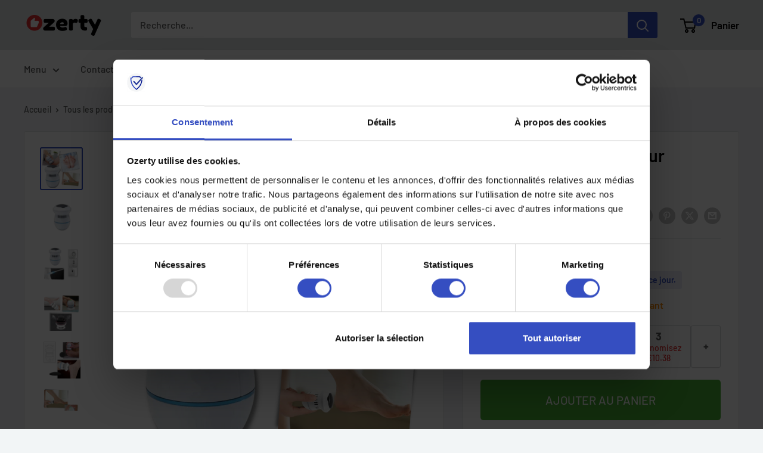

--- FILE ---
content_type: text/html; charset=utf-8
request_url: https://ozerty-france.com/products/appareil-electrique-pour-enlever-les-callosites-ponceuse-electrique-de-pieds-outil-de-soins-des-pieds
body_size: 67843
content:


<!doctype html>

<html class="no-js" lang="fr">
  <head>
    <meta charset="utf-8">
    <meta name="viewport" content="width=device-width, initial-scale=1.0, height=device-height, minimum-scale=1.0, maximum-scale=1.0">
    <meta name="theme-color" content="#354ec1">

    <!-- GMC verification -->
<meta name="google-site-verification" content="ZUXnHNmCdBrEO_F_o6ZP966NeWLgL65umzvN4hZ9Ns0" />
<!-- GMC verification -->

<!-- Google Tag Manager -->
<script>(function(w,d,s,l,i){w[l]=w[l]||[];w[l].push({'gtm.start':
new Date().getTime(),event:'gtm.js'});var f=d.getElementsByTagName(s)[0],
j=d.createElement(s),dl=l!='dataLayer'?'&l='+l:'';j.async=true;j.src=
'https://www.googletagmanager.com/gtm.js?id='+i+dl;f.parentNode.insertBefore(j,f);
})(window,document,'script','dataLayer','GTM-MJCJHDH');</script>
<!-- End Google Tag Manager -->


<!-- GTM Data Layer Variables for GA4Event : item_view -->
<script type="text/javascript">
  window.dataLayer = window.dataLayer || [];
  window.appStart = function(){
        
    dataLayer.push({ ecommerce: null });  // Clear the previous ecommerce object.
    window.productPageHandle = function(){
    window.dataLayer.push({
      event: 'gtm_view_item',
      ecommerce:{      
        currency:"EUR",
        value: "27.49",        
        items: [
          {
            item_id: "41831619625121",            
            item_name: "27CALLUSREMOVER",
            item_brand: "Eastjing", 
            item_category: "DOCTO, GTIN UPDATE",            
            price: "27.49",             
            item_variant: "27CALLUSREMOVER",
            google_business_vertical: 'retail',
          },         
        ],
      }
    });
    };
    dataLayer.push({ ecommerce: null });  // Clear the previous ecommerce object.
    window.cartPageHandle = function(){
    window.dataLayer.push({
      event: 'gtm_view_cart',
      ecommerce:{      
        value: "0.0",
        currency: "EUR",
        items: [],
      }
    });
    };
    dataLayer.push({ ecommerce: null });  // Clear the previous ecommerce object.
    window.collectionPageHandle = function(){
    window.dataLayer.push({
      event: 'gtm_view_item_list',
      ecommerce:{      
        item_list_id: "",
        item_list_name: "",
        currency:"EUR",
        items: [],
      }
    });
    };
    dataLayer.push({ ecommerce: null });  // Clear the previous ecommerce object.
    window.searchPageHandle = function(){
    window.dataLayer.push({
      event: 'gtm_view_search_results',
      search_terms: "",      
      ecommerce:{              
        item_list_name: 'search_results',
        currency:"EUR",
        items: [
          ],
      }
    });
    };
  
  productPageHandle()
  
  }
  appStart();
</script>
<!-- GTM Data Layer Variables for GA4Event : item_view -->


<!-- Google Ads Remarketing Tag -->
    
    <!-- CODE SETTINGS START -->
    <!-- CODE SETTINGS START -->
    
    <!-- Please add your Google Ads Audience Source Tag ID -->
    
    
    <!-- Please add your alpha2 code, you can find it here: https://help.shopify.com/en/api/custom-storefronts/storefront-api/reference/enum/countrycode -->
    
    
    <!-- set your product id values are default, product_id, parent_id, sku-->
    
    
    <!-- CODE SETTINGS END -->
    <!-- CODE SETTINGS END -->
    
    <!-- ==================================== -->
    <!-- DO NOT EDIT ANYTHING BELOW THIS LINE -->
    
    <script async src="https://www.googletagmanager.com/gtag/js?id=AW-10885076449"></script><script>
      window.dataLayer = window.dataLayer || [];
      function gtag(){dataLayer.push(arguments);}
      gtag('js', new Date());
      gtag('config', 'AW-10885076449');
    </script>
    
    
    
    <script>
      gtag('event', 'view_item', {
        'send_to': 'AW-10885076449',
      	  'value': 27.49,
    	
        'items': [{
    			'id': '41831619625121',
          'google_business_vertical': 'retail'
        }]
    	
      });
    </script>
<!-- Google Ads Remarketing Tag -->
<title>Appareil électrique pour enlever les callosités │ Ponceuse électrique de pieds │Outil de soins des pieds
</title><meta name="description" content="Éliminez les callosités et gardez vos pieds doux et lisses avec ce dispositif électrique pour enlever les callosités HeelPro. Il est conçu pour éliminer les callosités et les cellules mortes de la peau pour vous offrir une pédicure parfaite. Utilisez la double régulation de vitesse et les lumières de contrôle. La batterie à grande capacité est durable et rechargeable."><link rel="canonical" href="https://ozerty-france.com/products/appareil-electrique-pour-enlever-les-callosites-ponceuse-electrique-de-pieds-outil-de-soins-des-pieds"><link rel="shortcut icon" href="//ozerty-france.com/cdn/shop/files/favicon_96x96.png?v=1637069021" type="image/png"><link rel="preload" as="style" href="//ozerty-france.com/cdn/shop/t/20/assets/theme.css?v=176768646353349876701732056118">
    <link rel="preload" as="script" href="//ozerty-france.com/cdn/shop/t/20/assets/theme.js?v=7291256942827082391732055597">
    <link rel="preconnect" href="https://cdn.shopify.com">
    <link rel="preconnect" href="https://fonts.shopifycdn.com">
    <link rel="dns-prefetch" href="https://productreviews.shopifycdn.com">
    <link rel="dns-prefetch" href="https://ajax.googleapis.com">
    <link rel="dns-prefetch" href="https://maps.googleapis.com">
    <link rel="dns-prefetch" href="https://maps.gstatic.com">

    <meta property="og:type" content="product">
  <meta property="og:title" content="Appareil électrique pour enlever les callosités"><meta property="og:image" content="http://ozerty-france.com/cdn/shop/products/CALLUS_Remover_-_INTRO.png?v=1650149025">
    <meta property="og:image:secure_url" content="https://ozerty-france.com/cdn/shop/products/CALLUS_Remover_-_INTRO.png?v=1650149025">
    <meta property="og:image:width" content="1000">
    <meta property="og:image:height" content="1000"><meta property="product:price:amount" content="27.49">
  <meta property="product:price:currency" content="EUR"><meta property="og:description" content="Éliminez les callosités et gardez vos pieds doux et lisses avec ce dispositif électrique pour enlever les callosités HeelPro. Il est conçu pour éliminer les callosités et les cellules mortes de la peau pour vous offrir une pédicure parfaite. Utilisez la double régulation de vitesse et les lumières de contrôle. La batterie à grande capacité est durable et rechargeable."><meta property="og:url" content="https://ozerty-france.com/products/appareil-electrique-pour-enlever-les-callosites-ponceuse-electrique-de-pieds-outil-de-soins-des-pieds">
<meta property="og:site_name" content="Ozerty France"><meta name="twitter:card" content="summary"><meta name="twitter:title" content="Appareil électrique pour enlever les callosités">
  <meta name="twitter:description" content="Élimine les callosités et les peaux mortes Deux têtes de broyage Conception circulaire ergonomique Fonction d&#39;aspiration intégrée Batterie rechargeable de grande capacité Éliminez les callosités et gardez vos pieds doux et lisses grâce à cet éliminateur de callosités électrique. Outil de soins des pieds C’est ce soir - cette soirée de fête spéciale que vous attendez depuis quelques semaines. Tous vos amis vont être là - y compris votre béguin ... Comme c’est excitant! Vous avez tout planifié dans les moindres détails. Vous savez quoi porter, quel maquillage vous allez mettre, quel parfum vous allez utiliser... Et ces talons de sandales rouges sexy - tout est prêt! Oups... Mais êtes-vous sûr? Regardez vos plantes fissurés. Comment allez-vous mettre ces chaussures? Il est trop tard pour prendre rendez-vous avec l’esthéticienne. Que reste-t-il à faire maintenant? Ne stressez pas parce que la">
  <meta name="twitter:image" content="https://ozerty-france.com/cdn/shop/products/CALLUS_Remover_-_INTRO_600x600_crop_center.png?v=1650149025">
    <link rel="preload" href="//ozerty-france.com/cdn/fonts/barlow/barlow_n6.329f582a81f63f125e63c20a5a80ae9477df68e1.woff2" as="font" type="font/woff2" crossorigin><link rel="preload" href="//ozerty-france.com/cdn/fonts/barlow/barlow_n5.a193a1990790eba0cc5cca569d23799830e90f07.woff2" as="font" type="font/woff2" crossorigin><style>
  @font-face {
  font-family: Barlow;
  font-weight: 600;
  font-style: normal;
  font-display: swap;
  src: url("//ozerty-france.com/cdn/fonts/barlow/barlow_n6.329f582a81f63f125e63c20a5a80ae9477df68e1.woff2") format("woff2"),
       url("//ozerty-france.com/cdn/fonts/barlow/barlow_n6.0163402e36247bcb8b02716880d0b39568412e9e.woff") format("woff");
}

  @font-face {
  font-family: Barlow;
  font-weight: 500;
  font-style: normal;
  font-display: swap;
  src: url("//ozerty-france.com/cdn/fonts/barlow/barlow_n5.a193a1990790eba0cc5cca569d23799830e90f07.woff2") format("woff2"),
       url("//ozerty-france.com/cdn/fonts/barlow/barlow_n5.ae31c82169b1dc0715609b8cc6a610b917808358.woff") format("woff");
}

@font-face {
  font-family: Barlow;
  font-weight: 600;
  font-style: normal;
  font-display: swap;
  src: url("//ozerty-france.com/cdn/fonts/barlow/barlow_n6.329f582a81f63f125e63c20a5a80ae9477df68e1.woff2") format("woff2"),
       url("//ozerty-france.com/cdn/fonts/barlow/barlow_n6.0163402e36247bcb8b02716880d0b39568412e9e.woff") format("woff");
}

@font-face {
  font-family: Barlow;
  font-weight: 600;
  font-style: italic;
  font-display: swap;
  src: url("//ozerty-france.com/cdn/fonts/barlow/barlow_i6.5a22bd20fb27bad4d7674cc6e666fb9c77d813bb.woff2") format("woff2"),
       url("//ozerty-france.com/cdn/fonts/barlow/barlow_i6.1c8787fcb59f3add01a87f21b38c7ef797e3b3a1.woff") format("woff");
}


  @font-face {
  font-family: Barlow;
  font-weight: 700;
  font-style: normal;
  font-display: swap;
  src: url("//ozerty-france.com/cdn/fonts/barlow/barlow_n7.691d1d11f150e857dcbc1c10ef03d825bc378d81.woff2") format("woff2"),
       url("//ozerty-france.com/cdn/fonts/barlow/barlow_n7.4fdbb1cb7da0e2c2f88492243ffa2b4f91924840.woff") format("woff");
}

  @font-face {
  font-family: Barlow;
  font-weight: 500;
  font-style: italic;
  font-display: swap;
  src: url("//ozerty-france.com/cdn/fonts/barlow/barlow_i5.714d58286997b65cd479af615cfa9bb0a117a573.woff2") format("woff2"),
       url("//ozerty-france.com/cdn/fonts/barlow/barlow_i5.0120f77e6447d3b5df4bbec8ad8c2d029d87fb21.woff") format("woff");
}

  @font-face {
  font-family: Barlow;
  font-weight: 700;
  font-style: italic;
  font-display: swap;
  src: url("//ozerty-france.com/cdn/fonts/barlow/barlow_i7.50e19d6cc2ba5146fa437a5a7443c76d5d730103.woff2") format("woff2"),
       url("//ozerty-france.com/cdn/fonts/barlow/barlow_i7.47e9f98f1b094d912e6fd631cc3fe93d9f40964f.woff") format("woff");
}


  :root {
    --default-text-font-size : 15px;
    --base-text-font-size    : 16px;
    --heading-font-family    : Barlow, sans-serif;
    --heading-font-weight    : 600;
    --heading-font-style     : normal;
    --text-font-family       : Barlow, sans-serif;
    --text-font-weight       : 500;
    --text-font-style        : normal;
    --text-font-bolder-weight: 600;
    --text-link-decoration   : underline;

    --text-color               : #5b5b5b;
    --text-color-rgb           : 91, 91, 91;
    --heading-color            : #000000;
    --border-color             : #e1e3e4;
    --border-color-rgb         : 225, 227, 228;
    --form-border-color        : #d4d6d8;
    --accent-color             : #354ec1;
    --accent-color-rgb         : 53, 78, 193;
    --link-color               : #354ec1;
    --link-color-hover         : #253685;
    --background               : #f2f5f6;
    --secondary-background     : #ffffff;
    --secondary-background-rgb : 255, 255, 255;
    --accent-background        : rgba(53, 78, 193, 0.08);

    --input-background: #ffffff;

    --error-color       : #e62d2d;
    --error-background  : rgba(230, 45, 45, 0.07);
    --success-color     : #49b034;
    --success-background: rgba(73, 176, 52, 0.11);

    --primary-button-background      : #49b034;
    --primary-button-background-rgb  : 73, 176, 52;
    --primary-button-text-color      : #ffffff;
    --secondary-button-background    : #000000;
    --secondary-button-background-rgb: 0, 0, 0;
    --secondary-button-text-color    : #ffffff;

    --header-background      : #e1e3e4;
    --header-text-color      : #000000;
    --header-light-text-color: #a3afef;
    --header-border-color    : rgba(163, 175, 239, 0.3);
    --header-accent-color    : #354ec1;

    --footer-background-color:    #e1e3e4;
    --footer-heading-text-color:  #000000;
    --footer-body-text-color:     #5b5b5b;
    --footer-body-text-color-rgb: 91, 91, 91;
    --footer-accent-color:        #354ec1;
    --footer-accent-color-rgb:    53, 78, 193;
    --footer-border:              none;
    
    --flickity-arrow-color: #abb1b4;--product-on-sale-accent           : #ffbd00;
    --product-on-sale-accent-rgb       : 255, 189, 0;
    --product-on-sale-color            : #ffffff;
    --product-in-stock-color           : #008a00;
    --product-low-stock-color          : #ff8c00;
    --product-sold-out-color           : #8a9297;
    --product-custom-label-1-background: #008a00;
    --product-custom-label-1-color     : #ffffff;
    --product-custom-label-2-background: #00a500;
    --product-custom-label-2-color     : #ffffff;
    --product-review-star-color        : #ffbd00;

    --mobile-container-gutter : 20px;
    --desktop-container-gutter: 40px;

    /* Shopify related variables */
    --payment-terms-background-color: #f2f5f6;
  }
</style>

<script>
  // IE11 does not have support for CSS variables, so we have to polyfill them
  if (!(((window || {}).CSS || {}).supports && window.CSS.supports('(--a: 0)'))) {
    const script = document.createElement('script');
    script.type = 'text/javascript';
    script.src = 'https://cdn.jsdelivr.net/npm/css-vars-ponyfill@2';
    script.onload = function() {
      cssVars({});
    };

    document.getElementsByTagName('head')[0].appendChild(script);
  }
</script>


    <script>window.performance && window.performance.mark && window.performance.mark('shopify.content_for_header.start');</script><meta id="shopify-digital-wallet" name="shopify-digital-wallet" content="/26039091272/digital_wallets/dialog">
<link rel="alternate" hreflang="x-default" href="https://ozerty-france.com/products/appareil-electrique-pour-enlever-les-callosites-ponceuse-electrique-de-pieds-outil-de-soins-des-pieds">
<link rel="alternate" hreflang="fr" href="https://ozerty-france.com/products/appareil-electrique-pour-enlever-les-callosites-ponceuse-electrique-de-pieds-outil-de-soins-des-pieds">
<link rel="alternate" hreflang="en-AE" href="https://ozerty-france.com/en-ae/products/appareil-electrique-pour-enlever-les-callosites-ponceuse-electrique-de-pieds-outil-de-soins-des-pieds">
<link rel="alternate" type="application/json+oembed" href="https://ozerty-france.com/products/appareil-electrique-pour-enlever-les-callosites-ponceuse-electrique-de-pieds-outil-de-soins-des-pieds.oembed">
<script async="async" src="/checkouts/internal/preloads.js?locale=fr-FR"></script>
<script id="shopify-features" type="application/json">{"accessToken":"9fc7eb154d2a0daf4650a8612e28c0ff","betas":["rich-media-storefront-analytics"],"domain":"ozerty-france.com","predictiveSearch":true,"shopId":26039091272,"locale":"fr"}</script>
<script>var Shopify = Shopify || {};
Shopify.shop = "ozertyfr.myshopify.com";
Shopify.locale = "fr";
Shopify.currency = {"active":"EUR","rate":"1.0"};
Shopify.country = "FR";
Shopify.theme = {"name":"CustomOz 1.4.2 - Ozerty v2.1","id":137542140065,"schema_name":"Custom Ozerty-france","schema_version":"2.1","theme_store_id":null,"role":"main"};
Shopify.theme.handle = "null";
Shopify.theme.style = {"id":null,"handle":null};
Shopify.cdnHost = "ozerty-france.com/cdn";
Shopify.routes = Shopify.routes || {};
Shopify.routes.root = "/";</script>
<script type="module">!function(o){(o.Shopify=o.Shopify||{}).modules=!0}(window);</script>
<script>!function(o){function n(){var o=[];function n(){o.push(Array.prototype.slice.apply(arguments))}return n.q=o,n}var t=o.Shopify=o.Shopify||{};t.loadFeatures=n(),t.autoloadFeatures=n()}(window);</script>
<script id="shop-js-analytics" type="application/json">{"pageType":"product"}</script>
<script defer="defer" async type="module" src="//ozerty-france.com/cdn/shopifycloud/shop-js/modules/v2/client.init-shop-cart-sync_XvpUV7qp.fr.esm.js"></script>
<script defer="defer" async type="module" src="//ozerty-france.com/cdn/shopifycloud/shop-js/modules/v2/chunk.common_C2xzKNNs.esm.js"></script>
<script type="module">
  await import("//ozerty-france.com/cdn/shopifycloud/shop-js/modules/v2/client.init-shop-cart-sync_XvpUV7qp.fr.esm.js");
await import("//ozerty-france.com/cdn/shopifycloud/shop-js/modules/v2/chunk.common_C2xzKNNs.esm.js");

  window.Shopify.SignInWithShop?.initShopCartSync?.({"fedCMEnabled":true,"windoidEnabled":true});

</script>
<script>(function() {
  var isLoaded = false;
  function asyncLoad() {
    if (isLoaded) return;
    isLoaded = true;
    var urls = ["https:\/\/app.zipchat.ai\/widget\/zipchat.js?id=odnNMTc3iryRXYJreFul\u0026shop=ozertyfr.myshopify.com","\/\/cdn.shopify.com\/proxy\/8cb44bcc61f8f7a64197bd036b9f17bcf11a490b8492d6398f517d24cb428a42\/api.goaffpro.com\/loader.js?shop=ozertyfr.myshopify.com\u0026sp-cache-control=cHVibGljLCBtYXgtYWdlPTkwMA"];
    for (var i = 0; i < urls.length; i++) {
      var s = document.createElement('script');
      s.type = 'text/javascript';
      s.async = true;
      s.src = urls[i];
      var x = document.getElementsByTagName('script')[0];
      x.parentNode.insertBefore(s, x);
    }
  };
  if(window.attachEvent) {
    window.attachEvent('onload', asyncLoad);
  } else {
    window.addEventListener('load', asyncLoad, false);
  }
})();</script>
<script id="__st">var __st={"a":26039091272,"offset":3600,"reqid":"eb10a3c4-cadd-4f3c-add1-28e77f2f7241-1768622368","pageurl":"ozerty-france.com\/products\/appareil-electrique-pour-enlever-les-callosites-ponceuse-electrique-de-pieds-outil-de-soins-des-pieds","u":"e0427f5174c9","p":"product","rtyp":"product","rid":7339580063905};</script>
<script>window.ShopifyPaypalV4VisibilityTracking = true;</script>
<script id="captcha-bootstrap">!function(){'use strict';const t='contact',e='account',n='new_comment',o=[[t,t],['blogs',n],['comments',n],[t,'customer']],c=[[e,'customer_login'],[e,'guest_login'],[e,'recover_customer_password'],[e,'create_customer']],r=t=>t.map((([t,e])=>`form[action*='/${t}']:not([data-nocaptcha='true']) input[name='form_type'][value='${e}']`)).join(','),a=t=>()=>t?[...document.querySelectorAll(t)].map((t=>t.form)):[];function s(){const t=[...o],e=r(t);return a(e)}const i='password',u='form_key',d=['recaptcha-v3-token','g-recaptcha-response','h-captcha-response',i],f=()=>{try{return window.sessionStorage}catch{return}},m='__shopify_v',_=t=>t.elements[u];function p(t,e,n=!1){try{const o=window.sessionStorage,c=JSON.parse(o.getItem(e)),{data:r}=function(t){const{data:e,action:n}=t;return t[m]||n?{data:e,action:n}:{data:t,action:n}}(c);for(const[e,n]of Object.entries(r))t.elements[e]&&(t.elements[e].value=n);n&&o.removeItem(e)}catch(o){console.error('form repopulation failed',{error:o})}}const l='form_type',E='cptcha';function T(t){t.dataset[E]=!0}const w=window,h=w.document,L='Shopify',v='ce_forms',y='captcha';let A=!1;((t,e)=>{const n=(g='f06e6c50-85a8-45c8-87d0-21a2b65856fe',I='https://cdn.shopify.com/shopifycloud/storefront-forms-hcaptcha/ce_storefront_forms_captcha_hcaptcha.v1.5.2.iife.js',D={infoText:'Protégé par hCaptcha',privacyText:'Confidentialité',termsText:'Conditions'},(t,e,n)=>{const o=w[L][v],c=o.bindForm;if(c)return c(t,g,e,D).then(n);var r;o.q.push([[t,g,e,D],n]),r=I,A||(h.body.append(Object.assign(h.createElement('script'),{id:'captcha-provider',async:!0,src:r})),A=!0)});var g,I,D;w[L]=w[L]||{},w[L][v]=w[L][v]||{},w[L][v].q=[],w[L][y]=w[L][y]||{},w[L][y].protect=function(t,e){n(t,void 0,e),T(t)},Object.freeze(w[L][y]),function(t,e,n,w,h,L){const[v,y,A,g]=function(t,e,n){const i=e?o:[],u=t?c:[],d=[...i,...u],f=r(d),m=r(i),_=r(d.filter((([t,e])=>n.includes(e))));return[a(f),a(m),a(_),s()]}(w,h,L),I=t=>{const e=t.target;return e instanceof HTMLFormElement?e:e&&e.form},D=t=>v().includes(t);t.addEventListener('submit',(t=>{const e=I(t);if(!e)return;const n=D(e)&&!e.dataset.hcaptchaBound&&!e.dataset.recaptchaBound,o=_(e),c=g().includes(e)&&(!o||!o.value);(n||c)&&t.preventDefault(),c&&!n&&(function(t){try{if(!f())return;!function(t){const e=f();if(!e)return;const n=_(t);if(!n)return;const o=n.value;o&&e.removeItem(o)}(t);const e=Array.from(Array(32),(()=>Math.random().toString(36)[2])).join('');!function(t,e){_(t)||t.append(Object.assign(document.createElement('input'),{type:'hidden',name:u})),t.elements[u].value=e}(t,e),function(t,e){const n=f();if(!n)return;const o=[...t.querySelectorAll(`input[type='${i}']`)].map((({name:t})=>t)),c=[...d,...o],r={};for(const[a,s]of new FormData(t).entries())c.includes(a)||(r[a]=s);n.setItem(e,JSON.stringify({[m]:1,action:t.action,data:r}))}(t,e)}catch(e){console.error('failed to persist form',e)}}(e),e.submit())}));const S=(t,e)=>{t&&!t.dataset[E]&&(n(t,e.some((e=>e===t))),T(t))};for(const o of['focusin','change'])t.addEventListener(o,(t=>{const e=I(t);D(e)&&S(e,y())}));const B=e.get('form_key'),M=e.get(l),P=B&&M;t.addEventListener('DOMContentLoaded',(()=>{const t=y();if(P)for(const e of t)e.elements[l].value===M&&p(e,B);[...new Set([...A(),...v().filter((t=>'true'===t.dataset.shopifyCaptcha))])].forEach((e=>S(e,t)))}))}(h,new URLSearchParams(w.location.search),n,t,e,['guest_login'])})(!0,!0)}();</script>
<script integrity="sha256-4kQ18oKyAcykRKYeNunJcIwy7WH5gtpwJnB7kiuLZ1E=" data-source-attribution="shopify.loadfeatures" defer="defer" src="//ozerty-france.com/cdn/shopifycloud/storefront/assets/storefront/load_feature-a0a9edcb.js" crossorigin="anonymous"></script>
<script data-source-attribution="shopify.dynamic_checkout.dynamic.init">var Shopify=Shopify||{};Shopify.PaymentButton=Shopify.PaymentButton||{isStorefrontPortableWallets:!0,init:function(){window.Shopify.PaymentButton.init=function(){};var t=document.createElement("script");t.src="https://ozerty-france.com/cdn/shopifycloud/portable-wallets/latest/portable-wallets.fr.js",t.type="module",document.head.appendChild(t)}};
</script>
<script data-source-attribution="shopify.dynamic_checkout.buyer_consent">
  function portableWalletsHideBuyerConsent(e){var t=document.getElementById("shopify-buyer-consent"),n=document.getElementById("shopify-subscription-policy-button");t&&n&&(t.classList.add("hidden"),t.setAttribute("aria-hidden","true"),n.removeEventListener("click",e))}function portableWalletsShowBuyerConsent(e){var t=document.getElementById("shopify-buyer-consent"),n=document.getElementById("shopify-subscription-policy-button");t&&n&&(t.classList.remove("hidden"),t.removeAttribute("aria-hidden"),n.addEventListener("click",e))}window.Shopify?.PaymentButton&&(window.Shopify.PaymentButton.hideBuyerConsent=portableWalletsHideBuyerConsent,window.Shopify.PaymentButton.showBuyerConsent=portableWalletsShowBuyerConsent);
</script>
<script data-source-attribution="shopify.dynamic_checkout.cart.bootstrap">document.addEventListener("DOMContentLoaded",(function(){function t(){return document.querySelector("shopify-accelerated-checkout-cart, shopify-accelerated-checkout")}if(t())Shopify.PaymentButton.init();else{new MutationObserver((function(e,n){t()&&(Shopify.PaymentButton.init(),n.disconnect())})).observe(document.body,{childList:!0,subtree:!0})}}));
</script>

<script>window.performance && window.performance.mark && window.performance.mark('shopify.content_for_header.end');</script>

    <link rel="stylesheet" href="//ozerty-france.com/cdn/shop/t/20/assets/theme.css?v=176768646353349876701732056118">

    
  <script type="application/ld+json">
  {
    "@context": "https://schema.org",
    "@type": "Product",
    
    "offers": [
      
{
            "@type": "Offer",
            "name": "Default Title",
            "availability":"https://schema.org/InStock",
            "price": "27.49",
            "priceCurrency": "EUR",
            "priceValidUntil": "2026-01-27",
            "sku": 41831619625121,
            "url": "/products/appareil-electrique-pour-enlever-les-callosites-ponceuse-electrique-de-pieds-outil-de-soins-des-pieds/products/appareil-electrique-pour-enlever-les-callosites-ponceuse-electrique-de-pieds-outil-de-soins-des-pieds?variant=41831619625121",
            "shippingDetails": {
              "@type": "OfferShippingDetails",
              "shippingRate": {
                "@type": "MonetaryAmount",
                "value": 0.00,
                "currency": "EUR"
              },
              "shippingDestination": [
                {
                  "@type": "DefinedRegion",
                  "addressCountry": "FR"
                },
                {
                  "@type": "DefinedRegion",
                  "addressCountry": "AE"
                }
              ],
              "deliveryTime": {
                "@type": "ShippingDeliveryTime",
                "handlingTime": {
                  "@type": "QuantitativeValue",
                  "minValue": 1,
                  "maxValue": 6,
                  "unitCode": "DAY"
                },
                "transitTime": {
                  "@type": "QuantitativeValue",
                  "minValue": 3,
                  "maxValue": 7,
                  "unitCode": "DAY"
                }
              }
            },
            "hasMerchantReturnPolicy": {
              "@type": "MerchantReturnPolicy",
              "applicableCountry": "FR",
              "returnPolicyCategory": "https://schema.org/MerchantReturnFiniteReturnWindow",
              "merchantReturnDays": 30,
              "returnMethod": "https://schema.org/ReturnByMail",
              "returnFees": "https://schema.org/FreeReturn"
            }
          }

    ],"aggregateRating": {
        "@type": "AggregateRating",
        "ratingValue": "4.5",
        "reviewCount": "12",
        "worstRating": "1.0",
        "bestRating": "5.0"
      },"brand": {
      "@type": "Brand",
      "name": "Eastjing"
    },
    "name": "Appareil électrique pour enlever les callosités",
    "description": "                                                                                                                    \n                                                                        Élimine les callosités et les peaux mortes                                                                          Deux têtes de broyage                                                                          Conception circulaire ergonomique                                                                          Fonction d'aspiration intégrée                                                                          Batterie rechargeable de grande capacité                                                                                                                                                                                Éliminez les callosités et gardez vos pieds doux et lisses grâce à cet éliminateur de callosités électrique.                                                                                                                                                                                                                                                                                                                                                                                  Outil de soins des pieds                                                                                                                                  C’est ce soir - cette soirée de fête spéciale que vous attendez depuis quelques semaines. Tous vos amis vont être là - y compris votre béguin ... Comme c’est excitant! Vous avez tout planifié dans les moindres détails. Vous savez quoi porter, quel maquillage vous allez mettre, quel parfum vous allez utiliser... Et ces talons de sandales rouges sexy - tout est prêt! Oups... Mais êtes-vous sûr? Regardez vos plantes fissurés. Comment allez-vous mettre ces chaussures? Il est trop tard pour prendre rendez-vous avec l’esthéticienne. Que reste-t-il à faire maintenant? Ne stressez pas parce que la solution est juste ici: un éliminateur de callosités électrique. Prenez soin de vos pieds et obtenez des plantes parfaitement lisses sur-le-champ en utilisant cet excellent accessoire de soin des pieds. Laissez-nous vous en dire plus à ce sujet et vous découvrirez que c’est exactement ce dont vous avez besoin!                                                                                                                                                                                                                                                                                                                              Élimine les callosités                                                                                                                                  Chaque jour, nos pieds travaillent très dur et intensément. Ils portent tout le poids de notre corps, nous amenant exactement où nous voulons. De plus, ils doivent supporter la friction des chaussures pas toujours confortables et la pression des chaussures à talons hauts. Donnez à vos pieds des soins supplémentaires et de l’amour en utilisant cet accessoire de soin des pieds. Il est conçu pour vous aider à éliminer les callosités disgracieuses et les peaux mortes provoquant des crevasses dans la plante du pied. Profitez de pieds parfaits sans avoir à aller chez votre esthéticienne. C’est aussi simple que cela!                                                                                                                                                                                                                                                                                                                              Deux types de têtes de broyage                                                                                                                                  Adaptez la tête de broyage de votre outil de soin des pieds en fonction de vos besoins. Grâce à la conception spéciale de l'éliminateur de callosités, vous pouvez utiliser deux têtes de broyage interchangeables. La tête de broyage en quartz convient pour enlever la peau épaissie et même les callosités les plus tenaces tandis que la tête de broyage trop fine est conçue pour éliminer les peaux mortes et lisser vos pieds. La conception circulaire ergonomique prendra bien soin de votre peau sans la blesser. Utilisez l’outil pour vous offrir une pédicure de haute qualité et profiter de vos pieds parfaits tous les jours.                                                                                                                                                                                                                                                                                                                              Régulation de la vitesse à double vitesse                                                                                                                                  Réglez la vitesse de l’accessoire à l’aide de la régulation à double vitesse. La vitesse basse sera indiquée par la lumière verte et la vitesse élevée par la lumière rouge. Contrôlez facilement les vitesses grâce aux voyants lumineux intégrés.  La tête de micro-abrasion de l’accessoire tourne à 1700-2000 tr \/ min pour une efficacité et un confort maximaux. Évitez les dégâts grâce à la fonction d'aspiration intégrée. Les particules de peau morte seront éliminées sans le désordre poudreux. Comme c’est pratique!                                                                                                                                                                                                                                                                                                                              Batterie rechargeable                                                                                                                                  Utilisez votre accessoire de soin des pieds où vous le souhaitez grâce à sa conception rechargeable. La puissante batterie lithium à haute capacité de 500 mAh se charge complètement en seulement 1,5 h et devrait supporter 50 minutes de fonctionnement. Profitez des performances exceptionnelles et des pieds parfaitement lisses avec cet éliminateur de callosité électrique.                                                                                                                                                                                                                                                                                                                              Caractéristiques techniques :                                                                                                                                    Matériau : ABS                      Taille de l'emballage : 16 cm x 13 cm                      Couleur de l'article : blanc + bleu                      Tension : 5V                      Charge de courant : 2A                      Poids de l'article : 250 g                      \n\n                                                                                                                                                                                                                                                                                                          Contenu du produit :                                                                                                                                  1 x Éliminateur de callosités                      5 x Tête de broyage                      5 x Tête de ponçage pour polissage                      1 x Brosse de nettoyage                      1 x Câble de charge USB                      1 x Pince pour couvercle ouvert                                                                                                                                                                                                        ",
    "category": "Soin des pieds",
    "url": "/products/appareil-electrique-pour-enlever-les-callosites-ponceuse-electrique-de-pieds-outil-de-soins-des-pieds",
    "sku": 41831619625121,
    "image": {
      "@type": "ImageObject",
      "url": "https://ozerty-france.com/cdn/shop/products/CALLUS_Remover_-_INTRO.png?v=1650149025&width=1024",
      "image": "https://ozerty-france.com/cdn/shop/products/CALLUS_Remover_-_INTRO.png?v=1650149025&width=1024",
      "name": "Appareil électrique pour enlever les callosités",
      "width": "1024",
      "height": "1024"
    }
  }
  </script>



  <script type="application/ld+json">
  {
    "@context": "https://schema.org",
    "@type": "BreadcrumbList",
  "itemListElement": [{
      "@type": "ListItem",
      "position": 1,
      "name": "Accueil",
      "item": "https://ozerty-france.com"
    },{
          "@type": "ListItem",
          "position": 2,
          "name": "Appareil électrique pour enlever les callosités",
          "item": "https://ozerty-france.com/products/appareil-electrique-pour-enlever-les-callosites-ponceuse-electrique-de-pieds-outil-de-soins-des-pieds"
        }]
  }
  </script>



    <script>
      // This allows to expose several variables to the global scope, to be used in scripts
      window.theme = {
        pageType: "product",
        cartCount: 0,
        moneyFormat: "€{{amount}}",
        moneyWithCurrencyFormat: "€{{amount}} EUR",
        currencyCodeEnabled: false,
        showDiscount: true,
        discountMode: "both",
        cartType: "page"
      };

      window.routes = {
        rootUrl: "\/",
        rootUrlWithoutSlash: '',
        cartUrl: "\/cart",
        cartAddUrl: "\/cart\/add",
        cartChangeUrl: "\/cart\/change",
        searchUrl: "\/search",
        productRecommendationsUrl: "\/recommendations\/products"
      };

      window.languages = {
        productRegularPrice: "Prix normal",
        productSalePrice: "Prix réduit",
        collectionOnSaleLabel: "Economisez {{savings}}",
        productFormUnavailable: "Indisponible",
        productFormAddToCart: "Ajouter au panier",
        productFormPreOrder: "Pré-commander",
        productFormSoldOut: "Rupture de stock",
        productAdded: "Le produit a été ajouté au panier",
        productAddedShort: "Ajouté !",
        shippingEstimatorNoResults: "Nous ne livrons pas à votre adresse.",
        shippingEstimatorOneResult: "Il y a une option de livraison disponible :",
        shippingEstimatorMultipleResults: "Il y a {{count}} options de livraison disponibles :",
        shippingEstimatorErrors: "Une erreur s\u0026#39;est produite :"
      };

      document.documentElement.className = document.documentElement.className.replace('no-js', 'js');
    </script><script>const cartItems = []</script>
    <script src="//ozerty-france.com/cdn/shop/t/20/assets/theme.js?v=7291256942827082391732055597" defer></script>
    <script src="//ozerty-france.com/cdn/shop/t/20/assets/custom.js?v=89829375319252100961732055597" defer></script><script>
        (function () {
          window.onpageshow = function() {
            // We force re-freshing the cart content onpageshow, as most browsers will serve a cache copy when hitting the
            // back button, which cause staled data
            document.documentElement.dispatchEvent(new CustomEvent('cart:refresh', {
              bubbles: true,
              detail: {scrollToTop: false}
            }));
          };
        })();
      </script><script>
      function getQueryParams(url = window.location.href) {
        const u = new URL(url);
        const params = {};
        for (const [key, value] of u.searchParams.entries()) {
          if (Object.prototype.hasOwnProperty.call(params, key)) {
            params[key] = Array.isArray(params[key]) ? [...params[key], value] : [params[key], value];
          } else {
            params[key] = value;
          }
        }
        return params;
      }

      document.addEventListener('DOMContentLoaded', () => {
        const params = getQueryParams();
        const gclid = params.gclid || null;
        const gbraid = params.gbraid || null;
        const msclkid = params.msclkid || null;
        const wbraid = params.wbraid || null;
        
        if (gclid != null) {
          localStorage.setItem('gclid', gclid);
        }
        if (gbraid != null) {
          localStorage.setItem('gbraid', gbraid);
        }
        if (msclkid != null) {
          localStorage.setItem('msclkid', msclkid);
        }
        if (wbraid != null) {
          localStorage.setItem('wbraid', wbraid);
        }
      });
    </script>
  <!-- BEGIN app block: shopify://apps/judge-me-reviews/blocks/judgeme_core/61ccd3b1-a9f2-4160-9fe9-4fec8413e5d8 --><!-- Start of Judge.me Core -->






<link rel="dns-prefetch" href="https://cdnwidget.judge.me">
<link rel="dns-prefetch" href="https://cdn.judge.me">
<link rel="dns-prefetch" href="https://cdn1.judge.me">
<link rel="dns-prefetch" href="https://api.judge.me">

<script data-cfasync='false' class='jdgm-settings-script'>window.jdgmSettings={"pagination":5,"disable_web_reviews":true,"badge_no_review_text":"Aucun avis","badge_n_reviews_text":"{{ n }} avis","badge_star_color":"#fbcd0a","hide_badge_preview_if_no_reviews":true,"badge_hide_text":false,"enforce_center_preview_badge":false,"widget_title":"Avis Clients","widget_open_form_text":"Écrire un avis","widget_close_form_text":"Annuler l'avis","widget_refresh_page_text":"Actualiser la page","widget_summary_text":"Basé sur {{ number_of_reviews }} avis","widget_no_review_text":"Soyez le premier à écrire un avis","widget_name_field_text":"Nom d'affichage","widget_verified_name_field_text":"Nom vérifié (public)","widget_name_placeholder_text":"Nom d'affichage","widget_required_field_error_text":"Ce champ est obligatoire.","widget_email_field_text":"Adresse email","widget_verified_email_field_text":"Email vérifié (privé, ne peut pas être modifié)","widget_email_placeholder_text":"Votre adresse email","widget_email_field_error_text":"Veuillez entrer une adresse email valide.","widget_rating_field_text":"Évaluation","widget_review_title_field_text":"Titre de l'avis","widget_review_title_placeholder_text":"Donnez un titre à votre avis","widget_review_body_field_text":"Contenu de l'avis","widget_review_body_placeholder_text":"Commencez à écrire ici...","widget_pictures_field_text":"Photo/Vidéo (facultatif)","widget_submit_review_text":"Soumettre l'avis","widget_submit_verified_review_text":"Soumettre un avis vérifié","widget_submit_success_msg_with_auto_publish":"Merci ! Veuillez actualiser la page dans quelques instants pour voir votre avis. Vous pouvez supprimer ou modifier votre avis en vous connectant à \u003ca href='https://judge.me/login' target='_blank' rel='nofollow noopener'\u003eJudge.me\u003c/a\u003e","widget_submit_success_msg_no_auto_publish":"Merci ! Votre avis sera publié dès qu'il sera approuvé par l'administrateur de la boutique. Vous pouvez supprimer ou modifier votre avis en vous connectant à \u003ca href='https://judge.me/login' target='_blank' rel='nofollow noopener'\u003eJudge.me\u003c/a\u003e","widget_show_default_reviews_out_of_total_text":"Affichage de {{ n_reviews_shown }} sur {{ n_reviews }} avis.","widget_show_all_link_text":"Tout afficher","widget_show_less_link_text":"Afficher moins","widget_author_said_text":"{{ reviewer_name }} a dit :","widget_days_text":"il y a {{ n }} jour/jours","widget_weeks_text":"il y a {{ n }} semaine/semaines","widget_months_text":"il y a {{ n }} mois","widget_years_text":"il y a {{ n }} an/ans","widget_yesterday_text":"Hier","widget_today_text":"Aujourd'hui","widget_replied_text":"\u003e\u003e {{ shop_name }} a répondu :","widget_read_more_text":"Lire plus","widget_reviewer_name_as_initial":"","widget_rating_filter_color":"","widget_rating_filter_see_all_text":"Voir tous les avis","widget_sorting_most_recent_text":"Plus récents","widget_sorting_highest_rating_text":"Meilleures notes","widget_sorting_lowest_rating_text":"Notes les plus basses","widget_sorting_with_pictures_text":"Uniquement les photos","widget_sorting_most_helpful_text":"Plus utiles","widget_open_question_form_text":"Poser une question","widget_reviews_subtab_text":"Avis","widget_questions_subtab_text":"Questions","widget_question_label_text":"Question","widget_answer_label_text":"Réponse","widget_question_placeholder_text":"Écrivez votre question ici","widget_submit_question_text":"Soumettre la question","widget_question_submit_success_text":"Merci pour votre question ! Nous vous notifierons dès qu'elle aura une réponse.","widget_star_color":"#fbcd0a","verified_badge_text":"Vérifié","verified_badge_bg_color":"","verified_badge_text_color":"","verified_badge_placement":"left-of-reviewer-name","widget_review_max_height":"","widget_hide_border":false,"widget_social_share":false,"widget_thumb":false,"widget_review_location_show":false,"widget_location_format":"country_iso_code","all_reviews_include_out_of_store_products":true,"all_reviews_out_of_store_text":"(hors boutique)","all_reviews_pagination":100,"all_reviews_product_name_prefix_text":"à propos de","enable_review_pictures":true,"enable_question_anwser":false,"widget_theme":"","review_date_format":"mm/dd/yyyy","default_sort_method":"most-recent","widget_product_reviews_subtab_text":"Avis Produits","widget_shop_reviews_subtab_text":"Avis Boutique","widget_other_products_reviews_text":"Avis pour d'autres produits","widget_store_reviews_subtab_text":"Avis de la boutique","widget_no_store_reviews_text":"Cette boutique n'a pas encore reçu d'avis","widget_web_restriction_product_reviews_text":"Ce produit n'a pas encore reçu d'avis","widget_no_items_text":"Aucun élément trouvé","widget_show_more_text":"Afficher plus","widget_write_a_store_review_text":"Écrivez un avis sur la boutique","widget_other_languages_heading":"Avis dans d'autres langues","widget_translate_review_text":"Traduire l'avis en {{ language }}","widget_translating_review_text":"Traduction en cours...","widget_show_original_translation_text":"Afficher l'original ({{ language }})","widget_translate_review_failed_text":"Impossible de traduire cet avis.","widget_translate_review_retry_text":"Réessayer","widget_translate_review_try_again_later_text":"Réessayez plus tard","show_product_url_for_grouped_product":false,"widget_sorting_pictures_first_text":"Photos en premier","show_pictures_on_all_rev_page_mobile":false,"show_pictures_on_all_rev_page_desktop":false,"floating_tab_hide_mobile_install_preference":false,"floating_tab_button_name":"★ Avis","floating_tab_title":"Laissons nos clients parler pour nous","floating_tab_button_color":"","floating_tab_button_background_color":"","floating_tab_url":"","floating_tab_url_enabled":false,"floating_tab_tab_style":"text","all_reviews_text_badge_text":"Les clients nous notent {{ shop.metafields.judgeme.all_reviews_rating | round: 1 }}/5 basé sur {{ shop.metafields.judgeme.all_reviews_count }} avis.","all_reviews_text_badge_text_branded_style":"{{ shop.metafields.judgeme.all_reviews_rating | round: 1 }} sur 5 étoiles basé sur {{ shop.metafields.judgeme.all_reviews_count }} avis","is_all_reviews_text_badge_a_link":false,"show_stars_for_all_reviews_text_badge":false,"all_reviews_text_badge_url":"","all_reviews_text_style":"text","all_reviews_text_color_style":"judgeme_brand_color","all_reviews_text_color":"#108474","all_reviews_text_show_jm_brand":true,"featured_carousel_show_header":true,"featured_carousel_title":"Laissons nos clients parler pour nous","testimonials_carousel_title":"Les clients nous disent","videos_carousel_title":"Histoire de clients réels","cards_carousel_title":"Les clients nous disent","featured_carousel_count_text":"sur {{ n }} avis","featured_carousel_add_link_to_all_reviews_page":false,"featured_carousel_url":"","featured_carousel_show_images":true,"featured_carousel_autoslide_interval":5,"featured_carousel_arrows_on_the_sides":false,"featured_carousel_height":250,"featured_carousel_width":80,"featured_carousel_image_size":0,"featured_carousel_image_height":250,"featured_carousel_arrow_color":"#eeeeee","verified_count_badge_style":"vintage","verified_count_badge_orientation":"horizontal","verified_count_badge_color_style":"judgeme_brand_color","verified_count_badge_color":"#108474","is_verified_count_badge_a_link":false,"verified_count_badge_url":"","verified_count_badge_show_jm_brand":true,"widget_rating_preset_default":5,"widget_first_sub_tab":"product-reviews","widget_show_histogram":true,"widget_histogram_use_custom_color":false,"widget_pagination_use_custom_color":false,"widget_star_use_custom_color":true,"widget_verified_badge_use_custom_color":false,"widget_write_review_use_custom_color":false,"picture_reminder_submit_button":"Upload Pictures","enable_review_videos":false,"mute_video_by_default":false,"widget_sorting_videos_first_text":"Vidéos en premier","widget_review_pending_text":"En attente","featured_carousel_items_for_large_screen":3,"social_share_options_order":"Facebook,Twitter","remove_microdata_snippet":true,"disable_json_ld":false,"enable_json_ld_products":false,"preview_badge_show_question_text":false,"preview_badge_no_question_text":"Aucune question","preview_badge_n_question_text":"{{ number_of_questions }} question/questions","qa_badge_show_icon":false,"qa_badge_position":"same-row","remove_judgeme_branding":false,"widget_add_search_bar":false,"widget_search_bar_placeholder":"Recherche","widget_sorting_verified_only_text":"Vérifiés uniquement","featured_carousel_theme":"default","featured_carousel_show_rating":true,"featured_carousel_show_title":true,"featured_carousel_show_body":true,"featured_carousel_show_date":false,"featured_carousel_show_reviewer":true,"featured_carousel_show_product":false,"featured_carousel_header_background_color":"#108474","featured_carousel_header_text_color":"#ffffff","featured_carousel_name_product_separator":"reviewed","featured_carousel_full_star_background":"#108474","featured_carousel_empty_star_background":"#dadada","featured_carousel_vertical_theme_background":"#f9fafb","featured_carousel_verified_badge_enable":false,"featured_carousel_verified_badge_color":"#108474","featured_carousel_border_style":"round","featured_carousel_review_line_length_limit":3,"featured_carousel_more_reviews_button_text":"Lire plus d'avis","featured_carousel_view_product_button_text":"Voir le produit","all_reviews_page_load_reviews_on":"button_click","all_reviews_page_load_more_text":"Charger plus d'avis","disable_fb_tab_reviews":false,"enable_ajax_cdn_cache":false,"widget_public_name_text":"affiché publiquement comme","default_reviewer_name":"John Smith","default_reviewer_name_has_non_latin":true,"widget_reviewer_anonymous":"Anonyme","medals_widget_title":"Médailles d'avis Judge.me","medals_widget_background_color":"#f9fafb","medals_widget_position":"footer_all_pages","medals_widget_border_color":"#f9fafb","medals_widget_verified_text_position":"left","medals_widget_use_monochromatic_version":false,"medals_widget_elements_color":"#108474","show_reviewer_avatar":true,"widget_invalid_yt_video_url_error_text":"Pas une URL de vidéo YouTube","widget_max_length_field_error_text":"Veuillez ne pas dépasser {0} caractères.","widget_show_country_flag":false,"widget_show_collected_via_shop_app":true,"widget_verified_by_shop_badge_style":"light","widget_verified_by_shop_text":"Vérifié par la boutique","widget_show_photo_gallery":false,"widget_load_with_code_splitting":true,"widget_ugc_install_preference":false,"widget_ugc_title":"Fait par nous, partagé par vous","widget_ugc_subtitle":"Taguez-nous pour voir votre photo mise en avant sur notre page","widget_ugc_arrows_color":"#ffffff","widget_ugc_primary_button_text":"Acheter maintenant","widget_ugc_primary_button_background_color":"#108474","widget_ugc_primary_button_text_color":"#ffffff","widget_ugc_primary_button_border_width":"0","widget_ugc_primary_button_border_style":"none","widget_ugc_primary_button_border_color":"#108474","widget_ugc_primary_button_border_radius":"25","widget_ugc_secondary_button_text":"Charger plus","widget_ugc_secondary_button_background_color":"#ffffff","widget_ugc_secondary_button_text_color":"#108474","widget_ugc_secondary_button_border_width":"2","widget_ugc_secondary_button_border_style":"solid","widget_ugc_secondary_button_border_color":"#108474","widget_ugc_secondary_button_border_radius":"25","widget_ugc_reviews_button_text":"Voir les avis","widget_ugc_reviews_button_background_color":"#ffffff","widget_ugc_reviews_button_text_color":"#108474","widget_ugc_reviews_button_border_width":"2","widget_ugc_reviews_button_border_style":"solid","widget_ugc_reviews_button_border_color":"#108474","widget_ugc_reviews_button_border_radius":"25","widget_ugc_reviews_button_link_to":"judgeme-reviews-page","widget_ugc_show_post_date":true,"widget_ugc_max_width":"800","widget_rating_metafield_value_type":true,"widget_primary_color":"#108474","widget_enable_secondary_color":false,"widget_secondary_color":"#edf5f5","widget_summary_average_rating_text":"{{ average_rating }} sur 5","widget_media_grid_title":"Photos \u0026 vidéos clients","widget_media_grid_see_more_text":"Voir plus","widget_round_style":false,"widget_show_product_medals":true,"widget_verified_by_judgeme_text":"Vérifié par Judge.me","widget_show_store_medals":true,"widget_verified_by_judgeme_text_in_store_medals":"Vérifié par Judge.me","widget_media_field_exceed_quantity_message":"Désolé, nous ne pouvons accepter que {{ max_media }} pour un avis.","widget_media_field_exceed_limit_message":"{{ file_name }} est trop volumineux, veuillez sélectionner un {{ media_type }} de moins de {{ size_limit }}MB.","widget_review_submitted_text":"Avis soumis !","widget_question_submitted_text":"Question soumise !","widget_close_form_text_question":"Annuler","widget_write_your_answer_here_text":"Écrivez votre réponse ici","widget_enabled_branded_link":true,"widget_show_collected_by_judgeme":false,"widget_reviewer_name_color":"","widget_write_review_text_color":"","widget_write_review_bg_color":"","widget_collected_by_judgeme_text":"collecté par Judge.me","widget_pagination_type":"standard","widget_load_more_text":"Charger plus","widget_load_more_color":"#108474","widget_full_review_text":"Avis complet","widget_read_more_reviews_text":"Lire plus d'avis","widget_read_questions_text":"Lire les questions","widget_questions_and_answers_text":"Questions \u0026 Réponses","widget_verified_by_text":"Vérifié par","widget_verified_text":"Vérifié","widget_number_of_reviews_text":"{{ number_of_reviews }} avis","widget_back_button_text":"Retour","widget_next_button_text":"Suivant","widget_custom_forms_filter_button":"Filtres","custom_forms_style":"vertical","widget_show_review_information":false,"how_reviews_are_collected":"Comment les avis sont-ils collectés ?","widget_show_review_keywords":false,"widget_gdpr_statement":"Comment nous utilisons vos données : Nous vous contacterons uniquement à propos de l'avis que vous avez laissé, et seulement si nécessaire. En soumettant votre avis, vous acceptez les \u003ca href='https://judge.me/terms' target='_blank' rel='nofollow noopener'\u003econditions\u003c/a\u003e, la \u003ca href='https://judge.me/privacy' target='_blank' rel='nofollow noopener'\u003epolitique de confidentialité\u003c/a\u003e et les \u003ca href='https://judge.me/content-policy' target='_blank' rel='nofollow noopener'\u003epolitiques de contenu\u003c/a\u003e de Judge.me.","widget_multilingual_sorting_enabled":false,"widget_translate_review_content_enabled":false,"widget_translate_review_content_method":"manual","popup_widget_review_selection":"automatically_with_pictures","popup_widget_round_border_style":true,"popup_widget_show_title":true,"popup_widget_show_body":true,"popup_widget_show_reviewer":false,"popup_widget_show_product":true,"popup_widget_show_pictures":true,"popup_widget_use_review_picture":true,"popup_widget_show_on_home_page":true,"popup_widget_show_on_product_page":true,"popup_widget_show_on_collection_page":true,"popup_widget_show_on_cart_page":true,"popup_widget_position":"bottom_left","popup_widget_first_review_delay":5,"popup_widget_duration":5,"popup_widget_interval":5,"popup_widget_review_count":5,"popup_widget_hide_on_mobile":true,"review_snippet_widget_round_border_style":true,"review_snippet_widget_card_color":"#FFFFFF","review_snippet_widget_slider_arrows_background_color":"#FFFFFF","review_snippet_widget_slider_arrows_color":"#000000","review_snippet_widget_star_color":"#108474","show_product_variant":false,"all_reviews_product_variant_label_text":"Variante : ","widget_show_verified_branding":false,"widget_ai_summary_title":"Les clients disent","widget_ai_summary_disclaimer":"Résumé des avis généré par IA basé sur les avis clients récents","widget_show_ai_summary":false,"widget_show_ai_summary_bg":false,"widget_show_review_title_input":true,"redirect_reviewers_invited_via_email":"review_widget","request_store_review_after_product_review":false,"request_review_other_products_in_order":false,"review_form_color_scheme":"default","review_form_corner_style":"square","review_form_star_color":{},"review_form_text_color":"#333333","review_form_background_color":"#ffffff","review_form_field_background_color":"#fafafa","review_form_button_color":{},"review_form_button_text_color":"#ffffff","review_form_modal_overlay_color":"#000000","review_content_screen_title_text":"Comment évalueriez-vous ce produit ?","review_content_introduction_text":"Nous serions ravis que vous partagiez un peu votre expérience.","store_review_form_title_text":"Comment évalueriez-vous cette boutique ?","store_review_form_introduction_text":"Nous serions ravis que vous partagiez un peu votre expérience.","show_review_guidance_text":true,"one_star_review_guidance_text":"Mauvais","five_star_review_guidance_text":"Excellent","customer_information_screen_title_text":"À propos de vous","customer_information_introduction_text":"Veuillez nous en dire plus sur vous.","custom_questions_screen_title_text":"Votre expérience en détail","custom_questions_introduction_text":"Voici quelques questions pour nous aider à mieux comprendre votre expérience.","review_submitted_screen_title_text":"Merci pour votre avis !","review_submitted_screen_thank_you_text":"Nous le traitons et il apparaîtra bientôt dans la boutique.","review_submitted_screen_email_verification_text":"Veuillez confirmer votre email en cliquant sur le lien que nous venons de vous envoyer. Cela nous aide à maintenir des avis authentiques.","review_submitted_request_store_review_text":"Aimeriez-vous partager votre expérience d'achat avec nous ?","review_submitted_review_other_products_text":"Aimeriez-vous évaluer ces produits ?","store_review_screen_title_text":"Voulez-vous partager votre expérience de shopping avec nous ?","store_review_introduction_text":"Nous apprécions votre retour d'expérience et nous l'utilisons pour nous améliorer. Veuillez partager vos pensées ou suggestions.","reviewer_media_screen_title_picture_text":"Partager une photo","reviewer_media_introduction_picture_text":"Téléchargez une photo pour étayer votre avis.","reviewer_media_screen_title_video_text":"Partager une vidéo","reviewer_media_introduction_video_text":"Téléchargez une vidéo pour étayer votre avis.","reviewer_media_screen_title_picture_or_video_text":"Partager une photo ou une vidéo","reviewer_media_introduction_picture_or_video_text":"Téléchargez une photo ou une vidéo pour étayer votre avis.","reviewer_media_youtube_url_text":"Collez votre URL Youtube ici","advanced_settings_next_step_button_text":"Suivant","advanced_settings_close_review_button_text":"Fermer","modal_write_review_flow":false,"write_review_flow_required_text":"Obligatoire","write_review_flow_privacy_message_text":"Nous respectons votre vie privée.","write_review_flow_anonymous_text":"Avis anonyme","write_review_flow_visibility_text":"Ne sera pas visible pour les autres clients.","write_review_flow_multiple_selection_help_text":"Sélectionnez autant que vous le souhaitez","write_review_flow_single_selection_help_text":"Sélectionnez une option","write_review_flow_required_field_error_text":"Ce champ est obligatoire","write_review_flow_invalid_email_error_text":"Veuillez saisir une adresse email valide","write_review_flow_max_length_error_text":"Max. {{ max_length }} caractères.","write_review_flow_media_upload_text":"\u003cb\u003eCliquez pour télécharger\u003c/b\u003e ou glissez-déposez","write_review_flow_gdpr_statement":"Nous vous contacterons uniquement au sujet de votre avis si nécessaire. En soumettant votre avis, vous acceptez nos \u003ca href='https://judge.me/terms' target='_blank' rel='nofollow noopener'\u003econditions d'utilisation\u003c/a\u003e et notre \u003ca href='https://judge.me/privacy' target='_blank' rel='nofollow noopener'\u003epolitique de confidentialité\u003c/a\u003e.","rating_only_reviews_enabled":false,"show_negative_reviews_help_screen":false,"new_review_flow_help_screen_rating_threshold":3,"negative_review_resolution_screen_title_text":"Dites-nous plus","negative_review_resolution_text":"Votre expérience est importante pour nous. S'il y a eu des problèmes avec votre achat, nous sommes là pour vous aider. N'hésitez pas à nous contacter, nous aimerions avoir l'opportunité de corriger les choses.","negative_review_resolution_button_text":"Contactez-nous","negative_review_resolution_proceed_with_review_text":"Laisser un avis","negative_review_resolution_subject":"Problème avec l'achat de {{ shop_name }}.{{ order_name }}","preview_badge_collection_page_install_status":false,"widget_review_custom_css":"","preview_badge_custom_css":"","preview_badge_stars_count":"5-stars","featured_carousel_custom_css":"","floating_tab_custom_css":"","all_reviews_widget_custom_css":"","medals_widget_custom_css":"","verified_badge_custom_css":"","all_reviews_text_custom_css":"","transparency_badges_collected_via_store_invite":false,"transparency_badges_from_another_provider":false,"transparency_badges_collected_from_store_visitor":false,"transparency_badges_collected_by_verified_review_provider":false,"transparency_badges_earned_reward":false,"transparency_badges_collected_via_store_invite_text":"Avis collecté via l'invitation du magasin","transparency_badges_from_another_provider_text":"Avis collecté d'un autre fournisseur","transparency_badges_collected_from_store_visitor_text":"Avis collecté d'un visiteur du magasin","transparency_badges_written_in_google_text":"Avis écrit sur Google","transparency_badges_written_in_etsy_text":"Avis écrit sur Etsy","transparency_badges_written_in_shop_app_text":"Avis écrit sur Shop App","transparency_badges_earned_reward_text":"Avis a gagné une récompense pour une commande future","product_review_widget_per_page":10,"widget_store_review_label_text":"Avis de la boutique","checkout_comment_extension_title_on_product_page":"Customer Comments","checkout_comment_extension_num_latest_comment_show":5,"checkout_comment_extension_format":"name_and_timestamp","checkout_comment_customer_name":"last_initial","checkout_comment_comment_notification":true,"preview_badge_collection_page_install_preference":true,"preview_badge_home_page_install_preference":false,"preview_badge_product_page_install_preference":true,"review_widget_install_preference":"","review_carousel_install_preference":false,"floating_reviews_tab_install_preference":"none","verified_reviews_count_badge_install_preference":false,"all_reviews_text_install_preference":false,"review_widget_best_location":true,"judgeme_medals_install_preference":false,"review_widget_revamp_enabled":false,"review_widget_qna_enabled":false,"review_widget_header_theme":"minimal","review_widget_widget_title_enabled":true,"review_widget_header_text_size":"medium","review_widget_header_text_weight":"regular","review_widget_average_rating_style":"compact","review_widget_bar_chart_enabled":true,"review_widget_bar_chart_type":"numbers","review_widget_bar_chart_style":"standard","review_widget_expanded_media_gallery_enabled":false,"review_widget_reviews_section_theme":"standard","review_widget_image_style":"thumbnails","review_widget_review_image_ratio":"square","review_widget_stars_size":"medium","review_widget_verified_badge":"standard_text","review_widget_review_title_text_size":"medium","review_widget_review_text_size":"medium","review_widget_review_text_length":"medium","review_widget_number_of_columns_desktop":3,"review_widget_carousel_transition_speed":5,"review_widget_custom_questions_answers_display":"always","review_widget_button_text_color":"#FFFFFF","review_widget_text_color":"#000000","review_widget_lighter_text_color":"#7B7B7B","review_widget_corner_styling":"soft","review_widget_review_word_singular":"avis","review_widget_review_word_plural":"avis","review_widget_voting_label":"Utile?","review_widget_shop_reply_label":"Réponse de {{ shop_name }} :","review_widget_filters_title":"Filtres","qna_widget_question_word_singular":"Question","qna_widget_question_word_plural":"Questions","qna_widget_answer_reply_label":"Réponse de {{ answerer_name }} :","qna_content_screen_title_text":"Poser une question sur ce produit","qna_widget_question_required_field_error_text":"Veuillez entrer votre question.","qna_widget_flow_gdpr_statement":"Nous vous contacterons uniquement au sujet de votre question si nécessaire. En soumettant votre question, vous acceptez nos \u003ca href='https://judge.me/terms' target='_blank' rel='nofollow noopener'\u003econditions d'utilisation\u003c/a\u003e et notre \u003ca href='https://judge.me/privacy' target='_blank' rel='nofollow noopener'\u003epolitique de confidentialité\u003c/a\u003e.","qna_widget_question_submitted_text":"Merci pour votre question !","qna_widget_close_form_text_question":"Fermer","qna_widget_question_submit_success_text":"Nous vous enverrons un email lorsque nous répondrons à votre question.","all_reviews_widget_v2025_enabled":false,"all_reviews_widget_v2025_header_theme":"default","all_reviews_widget_v2025_widget_title_enabled":true,"all_reviews_widget_v2025_header_text_size":"medium","all_reviews_widget_v2025_header_text_weight":"regular","all_reviews_widget_v2025_average_rating_style":"compact","all_reviews_widget_v2025_bar_chart_enabled":true,"all_reviews_widget_v2025_bar_chart_type":"numbers","all_reviews_widget_v2025_bar_chart_style":"standard","all_reviews_widget_v2025_expanded_media_gallery_enabled":false,"all_reviews_widget_v2025_show_store_medals":true,"all_reviews_widget_v2025_show_photo_gallery":true,"all_reviews_widget_v2025_show_review_keywords":false,"all_reviews_widget_v2025_show_ai_summary":false,"all_reviews_widget_v2025_show_ai_summary_bg":false,"all_reviews_widget_v2025_add_search_bar":false,"all_reviews_widget_v2025_default_sort_method":"most-recent","all_reviews_widget_v2025_reviews_per_page":10,"all_reviews_widget_v2025_reviews_section_theme":"default","all_reviews_widget_v2025_image_style":"thumbnails","all_reviews_widget_v2025_review_image_ratio":"square","all_reviews_widget_v2025_stars_size":"medium","all_reviews_widget_v2025_verified_badge":"bold_badge","all_reviews_widget_v2025_review_title_text_size":"medium","all_reviews_widget_v2025_review_text_size":"medium","all_reviews_widget_v2025_review_text_length":"medium","all_reviews_widget_v2025_number_of_columns_desktop":3,"all_reviews_widget_v2025_carousel_transition_speed":5,"all_reviews_widget_v2025_custom_questions_answers_display":"always","all_reviews_widget_v2025_show_product_variant":false,"all_reviews_widget_v2025_show_reviewer_avatar":true,"all_reviews_widget_v2025_reviewer_name_as_initial":"","all_reviews_widget_v2025_review_location_show":false,"all_reviews_widget_v2025_location_format":"","all_reviews_widget_v2025_show_country_flag":false,"all_reviews_widget_v2025_verified_by_shop_badge_style":"light","all_reviews_widget_v2025_social_share":false,"all_reviews_widget_v2025_social_share_options_order":"Facebook,Twitter,LinkedIn,Pinterest","all_reviews_widget_v2025_pagination_type":"standard","all_reviews_widget_v2025_button_text_color":"#FFFFFF","all_reviews_widget_v2025_text_color":"#000000","all_reviews_widget_v2025_lighter_text_color":"#7B7B7B","all_reviews_widget_v2025_corner_styling":"soft","all_reviews_widget_v2025_title":"Avis clients","all_reviews_widget_v2025_ai_summary_title":"Les clients disent à propos de cette boutique","all_reviews_widget_v2025_no_review_text":"Soyez le premier à écrire un avis","platform":"shopify","branding_url":"https://app.judge.me/reviews/stores/ozerty-france.com","branding_text":"Propulsé par Judge.me","locale":"en","reply_name":"Ozerty France","widget_version":"2.1","footer":true,"autopublish":false,"review_dates":true,"enable_custom_form":false,"shop_use_review_site":true,"shop_locale":"fr","enable_multi_locales_translations":true,"show_review_title_input":true,"review_verification_email_status":"always","can_be_branded":true,"reply_name_text":"Ozerty France"};</script> <style class='jdgm-settings-style'>﻿.jdgm-xx{left:0}:not(.jdgm-prev-badge__stars)>.jdgm-star{color:#fbcd0a}.jdgm-histogram .jdgm-star.jdgm-star{color:#fbcd0a}.jdgm-preview-badge .jdgm-star.jdgm-star{color:#fbcd0a}.jdgm-widget .jdgm-write-rev-link{display:none}.jdgm-widget .jdgm-rev-widg[data-number-of-reviews='0']{display:none}.jdgm-prev-badge[data-average-rating='0.00']{display:none !important}.jdgm-author-all-initials{display:none !important}.jdgm-author-last-initial{display:none !important}.jdgm-rev-widg__title{visibility:hidden}.jdgm-rev-widg__summary-text{visibility:hidden}.jdgm-prev-badge__text{visibility:hidden}.jdgm-rev__replier:before{content:'Ozerty France'}.jdgm-rev__prod-link-prefix:before{content:'à propos de'}.jdgm-rev__variant-label:before{content:'Variante : '}.jdgm-rev__out-of-store-text:before{content:'(hors boutique)'}@media only screen and (min-width: 768px){.jdgm-rev__pics .jdgm-rev_all-rev-page-picture-separator,.jdgm-rev__pics .jdgm-rev__product-picture{display:none}}@media only screen and (max-width: 768px){.jdgm-rev__pics .jdgm-rev_all-rev-page-picture-separator,.jdgm-rev__pics .jdgm-rev__product-picture{display:none}}.jdgm-preview-badge[data-template="index"]{display:none !important}.jdgm-verified-count-badget[data-from-snippet="true"]{display:none !important}.jdgm-carousel-wrapper[data-from-snippet="true"]{display:none !important}.jdgm-all-reviews-text[data-from-snippet="true"]{display:none !important}.jdgm-medals-section[data-from-snippet="true"]{display:none !important}.jdgm-ugc-media-wrapper[data-from-snippet="true"]{display:none !important}.jdgm-rev__transparency-badge[data-badge-type="review_collected_via_store_invitation"]{display:none !important}.jdgm-rev__transparency-badge[data-badge-type="review_collected_from_another_provider"]{display:none !important}.jdgm-rev__transparency-badge[data-badge-type="review_collected_from_store_visitor"]{display:none !important}.jdgm-rev__transparency-badge[data-badge-type="review_written_in_etsy"]{display:none !important}.jdgm-rev__transparency-badge[data-badge-type="review_written_in_google_business"]{display:none !important}.jdgm-rev__transparency-badge[data-badge-type="review_written_in_shop_app"]{display:none !important}.jdgm-rev__transparency-badge[data-badge-type="review_earned_for_future_purchase"]{display:none !important}
</style> <style class='jdgm-settings-style'></style>

  
  
  
  <style class='jdgm-miracle-styles'>
  @-webkit-keyframes jdgm-spin{0%{-webkit-transform:rotate(0deg);-ms-transform:rotate(0deg);transform:rotate(0deg)}100%{-webkit-transform:rotate(359deg);-ms-transform:rotate(359deg);transform:rotate(359deg)}}@keyframes jdgm-spin{0%{-webkit-transform:rotate(0deg);-ms-transform:rotate(0deg);transform:rotate(0deg)}100%{-webkit-transform:rotate(359deg);-ms-transform:rotate(359deg);transform:rotate(359deg)}}@font-face{font-family:'JudgemeStar';src:url("[data-uri]") format("woff");font-weight:normal;font-style:normal}.jdgm-star{font-family:'JudgemeStar';display:inline !important;text-decoration:none !important;padding:0 4px 0 0 !important;margin:0 !important;font-weight:bold;opacity:1;-webkit-font-smoothing:antialiased;-moz-osx-font-smoothing:grayscale}.jdgm-star:hover{opacity:1}.jdgm-star:last-of-type{padding:0 !important}.jdgm-star.jdgm--on:before{content:"\e000"}.jdgm-star.jdgm--off:before{content:"\e001"}.jdgm-star.jdgm--half:before{content:"\e002"}.jdgm-widget *{margin:0;line-height:1.4;-webkit-box-sizing:border-box;-moz-box-sizing:border-box;box-sizing:border-box;-webkit-overflow-scrolling:touch}.jdgm-hidden{display:none !important;visibility:hidden !important}.jdgm-temp-hidden{display:none}.jdgm-spinner{width:40px;height:40px;margin:auto;border-radius:50%;border-top:2px solid #eee;border-right:2px solid #eee;border-bottom:2px solid #eee;border-left:2px solid #ccc;-webkit-animation:jdgm-spin 0.8s infinite linear;animation:jdgm-spin 0.8s infinite linear}.jdgm-prev-badge{display:block !important}

</style>


  
  
   


<script data-cfasync='false' class='jdgm-script'>
!function(e){window.jdgm=window.jdgm||{},jdgm.CDN_HOST="https://cdnwidget.judge.me/",jdgm.CDN_HOST_ALT="https://cdn2.judge.me/cdn/widget_frontend/",jdgm.API_HOST="https://api.judge.me/",jdgm.CDN_BASE_URL="https://cdn.shopify.com/extensions/019bc7fe-07a5-7fc5-85e3-4a4175980733/judgeme-extensions-296/assets/",
jdgm.docReady=function(d){(e.attachEvent?"complete"===e.readyState:"loading"!==e.readyState)?
setTimeout(d,0):e.addEventListener("DOMContentLoaded",d)},jdgm.loadCSS=function(d,t,o,a){
!o&&jdgm.loadCSS.requestedUrls.indexOf(d)>=0||(jdgm.loadCSS.requestedUrls.push(d),
(a=e.createElement("link")).rel="stylesheet",a.class="jdgm-stylesheet",a.media="nope!",
a.href=d,a.onload=function(){this.media="all",t&&setTimeout(t)},e.body.appendChild(a))},
jdgm.loadCSS.requestedUrls=[],jdgm.loadJS=function(e,d){var t=new XMLHttpRequest;
t.onreadystatechange=function(){4===t.readyState&&(Function(t.response)(),d&&d(t.response))},
t.open("GET",e),t.onerror=function(){if(e.indexOf(jdgm.CDN_HOST)===0&&jdgm.CDN_HOST_ALT!==jdgm.CDN_HOST){var f=e.replace(jdgm.CDN_HOST,jdgm.CDN_HOST_ALT);jdgm.loadJS(f,d)}},t.send()},jdgm.docReady((function(){(window.jdgmLoadCSS||e.querySelectorAll(
".jdgm-widget, .jdgm-all-reviews-page").length>0)&&(jdgmSettings.widget_load_with_code_splitting?
parseFloat(jdgmSettings.widget_version)>=3?jdgm.loadCSS(jdgm.CDN_HOST+"widget_v3/base.css"):
jdgm.loadCSS(jdgm.CDN_HOST+"widget/base.css"):jdgm.loadCSS(jdgm.CDN_HOST+"shopify_v2.css"),
jdgm.loadJS(jdgm.CDN_HOST+"loa"+"der.js"))}))}(document);
</script>
<noscript><link rel="stylesheet" type="text/css" media="all" href="https://cdnwidget.judge.me/shopify_v2.css"></noscript>

<!-- BEGIN app snippet: theme_fix_tags --><script>
  (function() {
    var jdgmThemeFixes = null;
    if (!jdgmThemeFixes) return;
    var thisThemeFix = jdgmThemeFixes[Shopify.theme.id];
    if (!thisThemeFix) return;

    if (thisThemeFix.html) {
      document.addEventListener("DOMContentLoaded", function() {
        var htmlDiv = document.createElement('div');
        htmlDiv.classList.add('jdgm-theme-fix-html');
        htmlDiv.innerHTML = thisThemeFix.html;
        document.body.append(htmlDiv);
      });
    };

    if (thisThemeFix.css) {
      var styleTag = document.createElement('style');
      styleTag.classList.add('jdgm-theme-fix-style');
      styleTag.innerHTML = thisThemeFix.css;
      document.head.append(styleTag);
    };

    if (thisThemeFix.js) {
      var scriptTag = document.createElement('script');
      scriptTag.classList.add('jdgm-theme-fix-script');
      scriptTag.innerHTML = thisThemeFix.js;
      document.head.append(scriptTag);
    };
  })();
</script>
<!-- END app snippet -->
<!-- End of Judge.me Core -->



<!-- END app block --><!-- BEGIN app block: shopify://apps/klaviyo-email-marketing-sms/blocks/klaviyo-onsite-embed/2632fe16-c075-4321-a88b-50b567f42507 -->












  <script async src="https://static.klaviyo.com/onsite/js/Un8DiU/klaviyo.js?company_id=Un8DiU"></script>
  <script>!function(){if(!window.klaviyo){window._klOnsite=window._klOnsite||[];try{window.klaviyo=new Proxy({},{get:function(n,i){return"push"===i?function(){var n;(n=window._klOnsite).push.apply(n,arguments)}:function(){for(var n=arguments.length,o=new Array(n),w=0;w<n;w++)o[w]=arguments[w];var t="function"==typeof o[o.length-1]?o.pop():void 0,e=new Promise((function(n){window._klOnsite.push([i].concat(o,[function(i){t&&t(i),n(i)}]))}));return e}}})}catch(n){window.klaviyo=window.klaviyo||[],window.klaviyo.push=function(){var n;(n=window._klOnsite).push.apply(n,arguments)}}}}();</script>

  
    <script id="viewed_product">
      if (item == null) {
        var _learnq = _learnq || [];

        var MetafieldReviews = null
        var MetafieldYotpoRating = null
        var MetafieldYotpoCount = null
        var MetafieldLooxRating = null
        var MetafieldLooxCount = null
        var okendoProduct = null
        var okendoProductReviewCount = null
        var okendoProductReviewAverageValue = null
        try {
          // The following fields are used for Customer Hub recently viewed in order to add reviews.
          // This information is not part of __kla_viewed. Instead, it is part of __kla_viewed_reviewed_items
          MetafieldReviews = {"rating":{"scale_min":"1.0","scale_max":"5.0","value":"4.5"},"rating_count":12};
          MetafieldYotpoRating = null
          MetafieldYotpoCount = null
          MetafieldLooxRating = null
          MetafieldLooxCount = null

          okendoProduct = null
          // If the okendo metafield is not legacy, it will error, which then requires the new json formatted data
          if (okendoProduct && 'error' in okendoProduct) {
            okendoProduct = null
          }
          okendoProductReviewCount = okendoProduct ? okendoProduct.reviewCount : null
          okendoProductReviewAverageValue = okendoProduct ? okendoProduct.reviewAverageValue : null
        } catch (error) {
          console.error('Error in Klaviyo onsite reviews tracking:', error);
        }

        var item = {
          Name: "Appareil électrique pour enlever les callosités",
          ProductID: 7339580063905,
          Categories: ["En promo","Meilleures ventes","Nouveautées","Santé - Bien-être"],
          ImageURL: "https://ozerty-france.com/cdn/shop/products/CALLUS_Remover_-_INTRO_grande.png?v=1650149025",
          URL: "https://ozerty-france.com/products/appareil-electrique-pour-enlever-les-callosites-ponceuse-electrique-de-pieds-outil-de-soins-des-pieds",
          Brand: "Eastjing",
          Price: "€27.49",
          Value: "27.49",
          CompareAtPrice: "€30.95"
        };
        _learnq.push(['track', 'Viewed Product', item]);
        _learnq.push(['trackViewedItem', {
          Title: item.Name,
          ItemId: item.ProductID,
          Categories: item.Categories,
          ImageUrl: item.ImageURL,
          Url: item.URL,
          Metadata: {
            Brand: item.Brand,
            Price: item.Price,
            Value: item.Value,
            CompareAtPrice: item.CompareAtPrice
          },
          metafields:{
            reviews: MetafieldReviews,
            yotpo:{
              rating: MetafieldYotpoRating,
              count: MetafieldYotpoCount,
            },
            loox:{
              rating: MetafieldLooxRating,
              count: MetafieldLooxCount,
            },
            okendo: {
              rating: okendoProductReviewAverageValue,
              count: okendoProductReviewCount,
            }
          }
        }]);
      }
    </script>
  




  <script>
    window.klaviyoReviewsProductDesignMode = false
  </script>







<!-- END app block --><script src="https://cdn.shopify.com/extensions/019bc7fe-07a5-7fc5-85e3-4a4175980733/judgeme-extensions-296/assets/loader.js" type="text/javascript" defer="defer"></script>
<link href="https://monorail-edge.shopifysvc.com" rel="dns-prefetch">
<script>(function(){if ("sendBeacon" in navigator && "performance" in window) {try {var session_token_from_headers = performance.getEntriesByType('navigation')[0].serverTiming.find(x => x.name == '_s').description;} catch {var session_token_from_headers = undefined;}var session_cookie_matches = document.cookie.match(/_shopify_s=([^;]*)/);var session_token_from_cookie = session_cookie_matches && session_cookie_matches.length === 2 ? session_cookie_matches[1] : "";var session_token = session_token_from_headers || session_token_from_cookie || "";function handle_abandonment_event(e) {var entries = performance.getEntries().filter(function(entry) {return /monorail-edge.shopifysvc.com/.test(entry.name);});if (!window.abandonment_tracked && entries.length === 0) {window.abandonment_tracked = true;var currentMs = Date.now();var navigation_start = performance.timing.navigationStart;var payload = {shop_id: 26039091272,url: window.location.href,navigation_start,duration: currentMs - navigation_start,session_token,page_type: "product"};window.navigator.sendBeacon("https://monorail-edge.shopifysvc.com/v1/produce", JSON.stringify({schema_id: "online_store_buyer_site_abandonment/1.1",payload: payload,metadata: {event_created_at_ms: currentMs,event_sent_at_ms: currentMs}}));}}window.addEventListener('pagehide', handle_abandonment_event);}}());</script>
<script id="web-pixels-manager-setup">(function e(e,d,r,n,o){if(void 0===o&&(o={}),!Boolean(null===(a=null===(i=window.Shopify)||void 0===i?void 0:i.analytics)||void 0===a?void 0:a.replayQueue)){var i,a;window.Shopify=window.Shopify||{};var t=window.Shopify;t.analytics=t.analytics||{};var s=t.analytics;s.replayQueue=[],s.publish=function(e,d,r){return s.replayQueue.push([e,d,r]),!0};try{self.performance.mark("wpm:start")}catch(e){}var l=function(){var e={modern:/Edge?\/(1{2}[4-9]|1[2-9]\d|[2-9]\d{2}|\d{4,})\.\d+(\.\d+|)|Firefox\/(1{2}[4-9]|1[2-9]\d|[2-9]\d{2}|\d{4,})\.\d+(\.\d+|)|Chrom(ium|e)\/(9{2}|\d{3,})\.\d+(\.\d+|)|(Maci|X1{2}).+ Version\/(15\.\d+|(1[6-9]|[2-9]\d|\d{3,})\.\d+)([,.]\d+|)( \(\w+\)|)( Mobile\/\w+|) Safari\/|Chrome.+OPR\/(9{2}|\d{3,})\.\d+\.\d+|(CPU[ +]OS|iPhone[ +]OS|CPU[ +]iPhone|CPU IPhone OS|CPU iPad OS)[ +]+(15[._]\d+|(1[6-9]|[2-9]\d|\d{3,})[._]\d+)([._]\d+|)|Android:?[ /-](13[3-9]|1[4-9]\d|[2-9]\d{2}|\d{4,})(\.\d+|)(\.\d+|)|Android.+Firefox\/(13[5-9]|1[4-9]\d|[2-9]\d{2}|\d{4,})\.\d+(\.\d+|)|Android.+Chrom(ium|e)\/(13[3-9]|1[4-9]\d|[2-9]\d{2}|\d{4,})\.\d+(\.\d+|)|SamsungBrowser\/([2-9]\d|\d{3,})\.\d+/,legacy:/Edge?\/(1[6-9]|[2-9]\d|\d{3,})\.\d+(\.\d+|)|Firefox\/(5[4-9]|[6-9]\d|\d{3,})\.\d+(\.\d+|)|Chrom(ium|e)\/(5[1-9]|[6-9]\d|\d{3,})\.\d+(\.\d+|)([\d.]+$|.*Safari\/(?![\d.]+ Edge\/[\d.]+$))|(Maci|X1{2}).+ Version\/(10\.\d+|(1[1-9]|[2-9]\d|\d{3,})\.\d+)([,.]\d+|)( \(\w+\)|)( Mobile\/\w+|) Safari\/|Chrome.+OPR\/(3[89]|[4-9]\d|\d{3,})\.\d+\.\d+|(CPU[ +]OS|iPhone[ +]OS|CPU[ +]iPhone|CPU IPhone OS|CPU iPad OS)[ +]+(10[._]\d+|(1[1-9]|[2-9]\d|\d{3,})[._]\d+)([._]\d+|)|Android:?[ /-](13[3-9]|1[4-9]\d|[2-9]\d{2}|\d{4,})(\.\d+|)(\.\d+|)|Mobile Safari.+OPR\/([89]\d|\d{3,})\.\d+\.\d+|Android.+Firefox\/(13[5-9]|1[4-9]\d|[2-9]\d{2}|\d{4,})\.\d+(\.\d+|)|Android.+Chrom(ium|e)\/(13[3-9]|1[4-9]\d|[2-9]\d{2}|\d{4,})\.\d+(\.\d+|)|Android.+(UC? ?Browser|UCWEB|U3)[ /]?(15\.([5-9]|\d{2,})|(1[6-9]|[2-9]\d|\d{3,})\.\d+)\.\d+|SamsungBrowser\/(5\.\d+|([6-9]|\d{2,})\.\d+)|Android.+MQ{2}Browser\/(14(\.(9|\d{2,})|)|(1[5-9]|[2-9]\d|\d{3,})(\.\d+|))(\.\d+|)|K[Aa][Ii]OS\/(3\.\d+|([4-9]|\d{2,})\.\d+)(\.\d+|)/},d=e.modern,r=e.legacy,n=navigator.userAgent;return n.match(d)?"modern":n.match(r)?"legacy":"unknown"}(),u="modern"===l?"modern":"legacy",c=(null!=n?n:{modern:"",legacy:""})[u],f=function(e){return[e.baseUrl,"/wpm","/b",e.hashVersion,"modern"===e.buildTarget?"m":"l",".js"].join("")}({baseUrl:d,hashVersion:r,buildTarget:u}),m=function(e){var d=e.version,r=e.bundleTarget,n=e.surface,o=e.pageUrl,i=e.monorailEndpoint;return{emit:function(e){var a=e.status,t=e.errorMsg,s=(new Date).getTime(),l=JSON.stringify({metadata:{event_sent_at_ms:s},events:[{schema_id:"web_pixels_manager_load/3.1",payload:{version:d,bundle_target:r,page_url:o,status:a,surface:n,error_msg:t},metadata:{event_created_at_ms:s}}]});if(!i)return console&&console.warn&&console.warn("[Web Pixels Manager] No Monorail endpoint provided, skipping logging."),!1;try{return self.navigator.sendBeacon.bind(self.navigator)(i,l)}catch(e){}var u=new XMLHttpRequest;try{return u.open("POST",i,!0),u.setRequestHeader("Content-Type","text/plain"),u.send(l),!0}catch(e){return console&&console.warn&&console.warn("[Web Pixels Manager] Got an unhandled error while logging to Monorail."),!1}}}}({version:r,bundleTarget:l,surface:e.surface,pageUrl:self.location.href,monorailEndpoint:e.monorailEndpoint});try{o.browserTarget=l,function(e){var d=e.src,r=e.async,n=void 0===r||r,o=e.onload,i=e.onerror,a=e.sri,t=e.scriptDataAttributes,s=void 0===t?{}:t,l=document.createElement("script"),u=document.querySelector("head"),c=document.querySelector("body");if(l.async=n,l.src=d,a&&(l.integrity=a,l.crossOrigin="anonymous"),s)for(var f in s)if(Object.prototype.hasOwnProperty.call(s,f))try{l.dataset[f]=s[f]}catch(e){}if(o&&l.addEventListener("load",o),i&&l.addEventListener("error",i),u)u.appendChild(l);else{if(!c)throw new Error("Did not find a head or body element to append the script");c.appendChild(l)}}({src:f,async:!0,onload:function(){if(!function(){var e,d;return Boolean(null===(d=null===(e=window.Shopify)||void 0===e?void 0:e.analytics)||void 0===d?void 0:d.initialized)}()){var d=window.webPixelsManager.init(e)||void 0;if(d){var r=window.Shopify.analytics;r.replayQueue.forEach((function(e){var r=e[0],n=e[1],o=e[2];d.publishCustomEvent(r,n,o)})),r.replayQueue=[],r.publish=d.publishCustomEvent,r.visitor=d.visitor,r.initialized=!0}}},onerror:function(){return m.emit({status:"failed",errorMsg:"".concat(f," has failed to load")})},sri:function(e){var d=/^sha384-[A-Za-z0-9+/=]+$/;return"string"==typeof e&&d.test(e)}(c)?c:"",scriptDataAttributes:o}),m.emit({status:"loading"})}catch(e){m.emit({status:"failed",errorMsg:(null==e?void 0:e.message)||"Unknown error"})}}})({shopId: 26039091272,storefrontBaseUrl: "https://ozerty-france.com",extensionsBaseUrl: "https://extensions.shopifycdn.com/cdn/shopifycloud/web-pixels-manager",monorailEndpoint: "https://monorail-edge.shopifysvc.com/unstable/produce_batch",surface: "storefront-renderer",enabledBetaFlags: ["2dca8a86"],webPixelsConfigList: [{"id":"1629225121","configuration":"{\"accountID\":\"Un8DiU\",\"webPixelConfig\":\"eyJlbmFibGVBZGRlZFRvQ2FydEV2ZW50cyI6IHRydWV9\"}","eventPayloadVersion":"v1","runtimeContext":"STRICT","scriptVersion":"524f6c1ee37bacdca7657a665bdca589","type":"APP","apiClientId":123074,"privacyPurposes":["ANALYTICS","MARKETING"],"dataSharingAdjustments":{"protectedCustomerApprovalScopes":["read_customer_address","read_customer_email","read_customer_name","read_customer_personal_data","read_customer_phone"]}},{"id":"808779937","configuration":"{\"webPixelName\":\"Judge.me\"}","eventPayloadVersion":"v1","runtimeContext":"STRICT","scriptVersion":"34ad157958823915625854214640f0bf","type":"APP","apiClientId":683015,"privacyPurposes":["ANALYTICS"],"dataSharingAdjustments":{"protectedCustomerApprovalScopes":["read_customer_email","read_customer_name","read_customer_personal_data","read_customer_phone"]}},{"id":"701563041","configuration":"{\"shop\":\"ozertyfr.myshopify.com\",\"cookie_duration\":\"604800\"}","eventPayloadVersion":"v1","runtimeContext":"STRICT","scriptVersion":"a2e7513c3708f34b1f617d7ce88f9697","type":"APP","apiClientId":2744533,"privacyPurposes":["ANALYTICS","MARKETING"],"dataSharingAdjustments":{"protectedCustomerApprovalScopes":["read_customer_address","read_customer_email","read_customer_name","read_customer_personal_data","read_customer_phone"]}},{"id":"527499425","configuration":"{\"endpoint\":\"https:\\\/\\\/api.parcelpanel.com\",\"debugMode\":\"false\"}","eventPayloadVersion":"v1","runtimeContext":"STRICT","scriptVersion":"f2b9a7bfa08fd9028733e48bf62dd9f1","type":"APP","apiClientId":2681387,"privacyPurposes":["ANALYTICS"],"dataSharingAdjustments":{"protectedCustomerApprovalScopes":["read_customer_address","read_customer_email","read_customer_name","read_customer_personal_data","read_customer_phone"]}},{"id":"shopify-app-pixel","configuration":"{}","eventPayloadVersion":"v1","runtimeContext":"STRICT","scriptVersion":"0450","apiClientId":"shopify-pixel","type":"APP","privacyPurposes":["ANALYTICS","MARKETING"]},{"id":"shopify-custom-pixel","eventPayloadVersion":"v1","runtimeContext":"LAX","scriptVersion":"0450","apiClientId":"shopify-pixel","type":"CUSTOM","privacyPurposes":["ANALYTICS","MARKETING"]}],isMerchantRequest: false,initData: {"shop":{"name":"Ozerty France","paymentSettings":{"currencyCode":"EUR"},"myshopifyDomain":"ozertyfr.myshopify.com","countryCode":"AE","storefrontUrl":"https:\/\/ozerty-france.com"},"customer":null,"cart":null,"checkout":null,"productVariants":[{"price":{"amount":27.49,"currencyCode":"EUR"},"product":{"title":"Appareil électrique pour enlever les callosités","vendor":"Eastjing","id":"7339580063905","untranslatedTitle":"Appareil électrique pour enlever les callosités","url":"\/products\/appareil-electrique-pour-enlever-les-callosites-ponceuse-electrique-de-pieds-outil-de-soins-des-pieds","type":"Soin des pieds"},"id":"41831619625121","image":{"src":"\/\/ozerty-france.com\/cdn\/shop\/products\/CALLUS_Remover_-_INTRO.png?v=1650149025"},"sku":"27CALLUSREMOVER","title":"Default Title","untranslatedTitle":"Default Title"}],"purchasingCompany":null},},"https://ozerty-france.com/cdn","fcfee988w5aeb613cpc8e4bc33m6693e112",{"modern":"","legacy":""},{"shopId":"26039091272","storefrontBaseUrl":"https:\/\/ozerty-france.com","extensionBaseUrl":"https:\/\/extensions.shopifycdn.com\/cdn\/shopifycloud\/web-pixels-manager","surface":"storefront-renderer","enabledBetaFlags":"[\"2dca8a86\"]","isMerchantRequest":"false","hashVersion":"fcfee988w5aeb613cpc8e4bc33m6693e112","publish":"custom","events":"[[\"page_viewed\",{}],[\"product_viewed\",{\"productVariant\":{\"price\":{\"amount\":27.49,\"currencyCode\":\"EUR\"},\"product\":{\"title\":\"Appareil électrique pour enlever les callosités\",\"vendor\":\"Eastjing\",\"id\":\"7339580063905\",\"untranslatedTitle\":\"Appareil électrique pour enlever les callosités\",\"url\":\"\/products\/appareil-electrique-pour-enlever-les-callosites-ponceuse-electrique-de-pieds-outil-de-soins-des-pieds\",\"type\":\"Soin des pieds\"},\"id\":\"41831619625121\",\"image\":{\"src\":\"\/\/ozerty-france.com\/cdn\/shop\/products\/CALLUS_Remover_-_INTRO.png?v=1650149025\"},\"sku\":\"27CALLUSREMOVER\",\"title\":\"Default Title\",\"untranslatedTitle\":\"Default Title\"}}]]"});</script><script>
  window.ShopifyAnalytics = window.ShopifyAnalytics || {};
  window.ShopifyAnalytics.meta = window.ShopifyAnalytics.meta || {};
  window.ShopifyAnalytics.meta.currency = 'EUR';
  var meta = {"product":{"id":7339580063905,"gid":"gid:\/\/shopify\/Product\/7339580063905","vendor":"Eastjing","type":"Soin des pieds","handle":"appareil-electrique-pour-enlever-les-callosites-ponceuse-electrique-de-pieds-outil-de-soins-des-pieds","variants":[{"id":41831619625121,"price":2749,"name":"Appareil électrique pour enlever les callosités","public_title":null,"sku":"27CALLUSREMOVER"}],"remote":false},"page":{"pageType":"product","resourceType":"product","resourceId":7339580063905,"requestId":"eb10a3c4-cadd-4f3c-add1-28e77f2f7241-1768622368"}};
  for (var attr in meta) {
    window.ShopifyAnalytics.meta[attr] = meta[attr];
  }
</script>
<script class="analytics">
  (function () {
    var customDocumentWrite = function(content) {
      var jquery = null;

      if (window.jQuery) {
        jquery = window.jQuery;
      } else if (window.Checkout && window.Checkout.$) {
        jquery = window.Checkout.$;
      }

      if (jquery) {
        jquery('body').append(content);
      }
    };

    var hasLoggedConversion = function(token) {
      if (token) {
        return document.cookie.indexOf('loggedConversion=' + token) !== -1;
      }
      return false;
    }

    var setCookieIfConversion = function(token) {
      if (token) {
        var twoMonthsFromNow = new Date(Date.now());
        twoMonthsFromNow.setMonth(twoMonthsFromNow.getMonth() + 2);

        document.cookie = 'loggedConversion=' + token + '; expires=' + twoMonthsFromNow;
      }
    }

    var trekkie = window.ShopifyAnalytics.lib = window.trekkie = window.trekkie || [];
    if (trekkie.integrations) {
      return;
    }
    trekkie.methods = [
      'identify',
      'page',
      'ready',
      'track',
      'trackForm',
      'trackLink'
    ];
    trekkie.factory = function(method) {
      return function() {
        var args = Array.prototype.slice.call(arguments);
        args.unshift(method);
        trekkie.push(args);
        return trekkie;
      };
    };
    for (var i = 0; i < trekkie.methods.length; i++) {
      var key = trekkie.methods[i];
      trekkie[key] = trekkie.factory(key);
    }
    trekkie.load = function(config) {
      trekkie.config = config || {};
      trekkie.config.initialDocumentCookie = document.cookie;
      var first = document.getElementsByTagName('script')[0];
      var script = document.createElement('script');
      script.type = 'text/javascript';
      script.onerror = function(e) {
        var scriptFallback = document.createElement('script');
        scriptFallback.type = 'text/javascript';
        scriptFallback.onerror = function(error) {
                var Monorail = {
      produce: function produce(monorailDomain, schemaId, payload) {
        var currentMs = new Date().getTime();
        var event = {
          schema_id: schemaId,
          payload: payload,
          metadata: {
            event_created_at_ms: currentMs,
            event_sent_at_ms: currentMs
          }
        };
        return Monorail.sendRequest("https://" + monorailDomain + "/v1/produce", JSON.stringify(event));
      },
      sendRequest: function sendRequest(endpointUrl, payload) {
        // Try the sendBeacon API
        if (window && window.navigator && typeof window.navigator.sendBeacon === 'function' && typeof window.Blob === 'function' && !Monorail.isIos12()) {
          var blobData = new window.Blob([payload], {
            type: 'text/plain'
          });

          if (window.navigator.sendBeacon(endpointUrl, blobData)) {
            return true;
          } // sendBeacon was not successful

        } // XHR beacon

        var xhr = new XMLHttpRequest();

        try {
          xhr.open('POST', endpointUrl);
          xhr.setRequestHeader('Content-Type', 'text/plain');
          xhr.send(payload);
        } catch (e) {
          console.log(e);
        }

        return false;
      },
      isIos12: function isIos12() {
        return window.navigator.userAgent.lastIndexOf('iPhone; CPU iPhone OS 12_') !== -1 || window.navigator.userAgent.lastIndexOf('iPad; CPU OS 12_') !== -1;
      }
    };
    Monorail.produce('monorail-edge.shopifysvc.com',
      'trekkie_storefront_load_errors/1.1',
      {shop_id: 26039091272,
      theme_id: 137542140065,
      app_name: "storefront",
      context_url: window.location.href,
      source_url: "//ozerty-france.com/cdn/s/trekkie.storefront.cd680fe47e6c39ca5d5df5f0a32d569bc48c0f27.min.js"});

        };
        scriptFallback.async = true;
        scriptFallback.src = '//ozerty-france.com/cdn/s/trekkie.storefront.cd680fe47e6c39ca5d5df5f0a32d569bc48c0f27.min.js';
        first.parentNode.insertBefore(scriptFallback, first);
      };
      script.async = true;
      script.src = '//ozerty-france.com/cdn/s/trekkie.storefront.cd680fe47e6c39ca5d5df5f0a32d569bc48c0f27.min.js';
      first.parentNode.insertBefore(script, first);
    };
    trekkie.load(
      {"Trekkie":{"appName":"storefront","development":false,"defaultAttributes":{"shopId":26039091272,"isMerchantRequest":null,"themeId":137542140065,"themeCityHash":"6222452060405228805","contentLanguage":"fr","currency":"EUR","eventMetadataId":"4ae23d20-3f2d-4b27-9627-39d709e75555"},"isServerSideCookieWritingEnabled":true,"monorailRegion":"shop_domain","enabledBetaFlags":["65f19447"]},"Session Attribution":{},"S2S":{"facebookCapiEnabled":false,"source":"trekkie-storefront-renderer","apiClientId":580111}}
    );

    var loaded = false;
    trekkie.ready(function() {
      if (loaded) return;
      loaded = true;

      window.ShopifyAnalytics.lib = window.trekkie;

      var originalDocumentWrite = document.write;
      document.write = customDocumentWrite;
      try { window.ShopifyAnalytics.merchantGoogleAnalytics.call(this); } catch(error) {};
      document.write = originalDocumentWrite;

      window.ShopifyAnalytics.lib.page(null,{"pageType":"product","resourceType":"product","resourceId":7339580063905,"requestId":"eb10a3c4-cadd-4f3c-add1-28e77f2f7241-1768622368","shopifyEmitted":true});

      var match = window.location.pathname.match(/checkouts\/(.+)\/(thank_you|post_purchase)/)
      var token = match? match[1]: undefined;
      if (!hasLoggedConversion(token)) {
        setCookieIfConversion(token);
        window.ShopifyAnalytics.lib.track("Viewed Product",{"currency":"EUR","variantId":41831619625121,"productId":7339580063905,"productGid":"gid:\/\/shopify\/Product\/7339580063905","name":"Appareil électrique pour enlever les callosités","price":"27.49","sku":"27CALLUSREMOVER","brand":"Eastjing","variant":null,"category":"Soin des pieds","nonInteraction":true,"remote":false},undefined,undefined,{"shopifyEmitted":true});
      window.ShopifyAnalytics.lib.track("monorail:\/\/trekkie_storefront_viewed_product\/1.1",{"currency":"EUR","variantId":41831619625121,"productId":7339580063905,"productGid":"gid:\/\/shopify\/Product\/7339580063905","name":"Appareil électrique pour enlever les callosités","price":"27.49","sku":"27CALLUSREMOVER","brand":"Eastjing","variant":null,"category":"Soin des pieds","nonInteraction":true,"remote":false,"referer":"https:\/\/ozerty-france.com\/products\/appareil-electrique-pour-enlever-les-callosites-ponceuse-electrique-de-pieds-outil-de-soins-des-pieds"});
      }
    });


        var eventsListenerScript = document.createElement('script');
        eventsListenerScript.async = true;
        eventsListenerScript.src = "//ozerty-france.com/cdn/shopifycloud/storefront/assets/shop_events_listener-3da45d37.js";
        document.getElementsByTagName('head')[0].appendChild(eventsListenerScript);

})();</script>
<script
  defer
  src="https://ozerty-france.com/cdn/shopifycloud/perf-kit/shopify-perf-kit-3.0.4.min.js"
  data-application="storefront-renderer"
  data-shop-id="26039091272"
  data-render-region="gcp-us-central1"
  data-page-type="product"
  data-theme-instance-id="137542140065"
  data-theme-name="Custom Ozerty-france"
  data-theme-version="2.1"
  data-monorail-region="shop_domain"
  data-resource-timing-sampling-rate="10"
  data-shs="true"
  data-shs-beacon="true"
  data-shs-export-with-fetch="true"
  data-shs-logs-sample-rate="1"
  data-shs-beacon-endpoint="https://ozerty-france.com/api/collect"
></script>
</head>

  <body class="warehouse--v4 features--animate-zoom template-product " data-instant-intensity="viewport"><!-- Google Tag Manager (noscript) -->
<noscript><iframe src="https://www.googletagmanager.com/ns.html?id=GTM-MJCJHDH"
height="0" width="0" style="display:none;visibility:hidden"></iframe></noscript>
<!-- End Google Tag Manager (noscript) -->  
    
    <svg class="visually-hidden">
      <linearGradient id="rating-star-gradient-half">
        <stop offset="50%" stop-color="var(--product-review-star-color)" />
        <stop offset="50%" stop-color="rgba(var(--text-color-rgb), .4)" stop-opacity="0.4" />
      </linearGradient>
    </svg>

    <a href="#main" class="visually-hidden skip-to-content">Passer au contenu</a>
    <span class="loading-bar"></span><!-- BEGIN sections: header-group -->
<div id="shopify-section-sections--17146956578977__header" class="shopify-section shopify-section-group-header-group shopify-section__header"><section data-section-id="sections--17146956578977__header" data-section-type="header" data-section-settings='{
  "navigationLayout": "inline",
  "desktopOpenTrigger": "hover",
  "useStickyHeader": true
}'>
  <header class="header header--inline " role="banner">
    <div class="container">
      <div class="header__inner"><nav class="header__mobile-nav hidden-lap-and-up">
            <button class="header__mobile-nav-toggle icon-state touch-area" data-action="toggle-menu" aria-expanded="false" aria-haspopup="true" aria-controls="mobile-menu" aria-label="Ouvrir le menu">
              <span class="icon-state__primary"><svg focusable="false" class="icon icon--hamburger-mobile " viewBox="0 0 20 16" role="presentation">
      <path d="M0 14h20v2H0v-2zM0 0h20v2H0V0zm0 7h20v2H0V7z" fill="currentColor" fill-rule="evenodd"></path>
    </svg></span>
              <span class="icon-state__secondary"><svg focusable="false" class="icon icon--close " viewBox="0 0 19 19" role="presentation">
      <path d="M9.1923882 8.39339828l7.7781745-7.7781746 1.4142136 1.41421357-7.7781746 7.77817459 7.7781746 7.77817456L16.9705627 19l-7.7781745-7.7781746L1.41421356 19 0 17.5857864l7.7781746-7.77817456L0 2.02943725 1.41421356.61522369 9.1923882 8.39339828z" fill="currentColor" fill-rule="evenodd"></path>
    </svg></span>
            </button><div id="mobile-menu" class="mobile-menu" aria-hidden="true"><svg focusable="false" class="icon icon--nav-triangle-borderless " viewBox="0 0 20 9" role="presentation">
      <path d="M.47108938 9c.2694725-.26871321.57077721-.56867841.90388257-.89986354C3.12384116 6.36134886 5.74788116 3.76338565 9.2467995.30653888c.4145057-.4095171 1.0844277-.40860098 1.4977971.00205122L19.4935156 9H.47108938z" fill="#ffffff"></path>
    </svg><div class="mobile-menu__inner">
    <div class="mobile-menu__panel">
      <div class="mobile-menu__section">
        <ul class="mobile-menu__nav" data-type="menu" role="list"><li class="mobile-menu__nav-item"><button class="mobile-menu__nav-link" data-type="menuitem" aria-haspopup="true" aria-expanded="false" aria-controls="mobile-panel-0" data-action="open-panel">Menu<svg focusable="false" class="icon icon--arrow-right " viewBox="0 0 8 12" role="presentation">
      <path stroke="currentColor" stroke-width="2" d="M2 2l4 4-4 4" fill="none" stroke-linecap="square"></path>
    </svg></button></li><li class="mobile-menu__nav-item"><a href="/pages/contact" class="mobile-menu__nav-link" data-type="menuitem">Contactez-nous</a></li><li class="mobile-menu__nav-item"><a href="/a/suivi-de-commande" class="mobile-menu__nav-link" data-type="menuitem">Suivre ma commande</a></li><li class="mobile-menu__nav-item"><a href="tel:+33970019737" class="mobile-menu__nav-link" data-type="menuitem">09 70 01 97 37</a></li><li class="mobile-menu__nav-item"><a href="/pages/a-propos-de-nous" class="mobile-menu__nav-link" data-type="menuitem">A propos de nous</a></li><li class="mobile-menu__nav-item"><a href="/pages/avis-sur-ozerty" class="mobile-menu__nav-link" data-type="menuitem">Avis clients</a></li></ul>
      </div><div class="mobile-menu__section mobile-menu__section--loose">
          <p class="mobile-menu__section-title heading h5">Besoin d&#39;aide ?</p><div class="mobile-menu__help-wrapper"><svg focusable="false" class="icon icon--bi-phone " viewBox="0 0 24 24" role="presentation">
      <g stroke-width="2" fill="none" fill-rule="evenodd" stroke-linecap="square">
        <path d="M17 15l-3 3-8-8 3-3-5-5-3 3c0 9.941 8.059 18 18 18l3-3-5-5z" stroke="#000000"></path>
        <path d="M14 1c4.971 0 9 4.029 9 9m-9-5c2.761 0 5 2.239 5 5" stroke="#354ec1"></path>
      </g>
    </svg><span>Appeler au 09 70 01 97 37</span>
            </div><div class="mobile-menu__help-wrapper"><svg focusable="false" class="icon icon--bi-email " viewBox="0 0 22 22" role="presentation">
      <g fill="none" fill-rule="evenodd">
        <path stroke="#354ec1" d="M.916667 10.08333367l3.66666667-2.65833334v4.65849997zm20.1666667 0L17.416667 7.42500033v4.65849997z"></path>
        <path stroke="#000000" stroke-width="2" d="M4.58333367 7.42500033L.916667 10.08333367V21.0833337h20.1666667V10.08333367L17.416667 7.42500033"></path>
        <path stroke="#000000" stroke-width="2" d="M4.58333367 12.1000003V.916667H17.416667v11.1833333m-16.5-2.01666663L21.0833337 21.0833337m0-11.00000003L11.0000003 15.5833337"></path>
        <path d="M8.25000033 5.50000033h5.49999997M8.25000033 9.166667h5.49999997" stroke="#354ec1" stroke-width="2" stroke-linecap="square"></path>
      </g>
    </svg><a href="mailto:contact@ozerty-france.com">contact@ozerty-france.com</a>
            </div></div><div class="mobile-menu__section mobile-menu__section--loose">
          <p class="mobile-menu__section-title heading h5">Nous suivre</p><ul class="social-media__item-list social-media__item-list--stack list--unstyled" role="list">
    <li class="social-media__item social-media__item--facebook">
      <a href="https://www.facebook.com/ozerty/" target="_blank" rel="noopener" aria-label="Suivez-nous sur Facebook"><svg focusable="false" class="icon icon--facebook " viewBox="0 0 30 30">
      <path d="M15 30C6.71572875 30 0 23.2842712 0 15 0 6.71572875 6.71572875 0 15 0c8.2842712 0 15 6.71572875 15 15 0 8.2842712-6.7157288 15-15 15zm3.2142857-17.1429611h-2.1428678v-2.1425646c0-.5852979.8203285-1.07160109 1.0714928-1.07160109h1.071375v-2.1428925h-2.1428678c-2.3564786 0-3.2142536 1.98610393-3.2142536 3.21449359v2.1425646h-1.0714822l.0032143 2.1528011 1.0682679-.0099086v7.499969h3.2142536v-7.499969h2.1428678v-2.1428925z" fill="currentColor" fill-rule="evenodd"></path>
    </svg>Facebook</a>
    </li>

    
<li class="social-media__item social-media__item--pinterest">
      <a href="https://www.pinterest.fr/Ozerty_com/" target="_blank" rel="noopener" aria-label="Suivez-nous sur Pinterest"><svg focusable="false" class="icon icon--pinterest " role="presentation" viewBox="0 0 30 30">
      <path d="M15 30C6.71572875 30 0 23.2842712 0 15 0 6.71572875 6.71572875 0 15 0c8.2842712 0 15 6.71572875 15 15 0 8.2842712-6.7157288 15-15 15zm-.4492946-22.49876954c-.3287968.04238918-.6577148.08477836-.9865116.12714793-.619603.15784625-1.2950238.30765013-1.7959124.60980792-1.3367356.80672832-2.26284291 1.74754848-2.88355361 3.27881599-.1001431.247352-.10374313.4870343-.17702448.7625149-.47574032 1.7840923.36779138 3.6310327 1.39120339 4.2696951.1968419.1231267.6448551.3405257.8093833.0511377.0909873-.1603963.0706852-.3734014.1265202-.5593764.036883-.1231267.1532436-.3547666.1263818-.508219-.0455542-.260514-.316041-.4256572-.4299438-.635367-.230748-.4253041-.2421365-.8027267-.3541701-1.3723228.0084116-.0763633.0168405-.1527266.0253733-.2290899.0340445-.6372108.1384107-1.0968422.3287968-1.5502554.5593198-1.3317775 1.4578212-2.07273488 2.9088231-2.5163011.324591-.09899963 1.2400541-.25867013 1.7200175-.1523539.2867042.05078464.5734084.10156927.8600087.1523539 1.0390064.33760307 1.7953931.9602003 2.2007079 1.9316992.252902.6061594.3275507 1.7651044.1517724 2.5415071-.0833199.3679287-.0705641.6832289-.1770418 1.0168107-.3936666 1.2334841-.9709174 2.3763639-2.2765854 2.6942337-.8613761.2093567-1.5070793-.3321303-1.7200175-.8896824-.0589159-.1545509-.1598205-.4285603-.1011297-.6865243.2277711-1.0010987.5562045-1.8969797.8093661-2.8969995.24115-.9528838-.2166421-1.7048063-.9358863-1.8809146-.8949186-.2192233-1.585328.6350139-1.8211644 1.1943903-.1872881.4442919-.3005678 1.2641823-.1517724 1.8557085.0471811.1874265.2666617.689447.2276672.8640842-.1728187.7731269-.3685356 1.6039823-.5818373 2.3635745-.2219729.7906632-.3415527 1.5999416-.5564641 2.3639276-.098793.3507651-.0955738.7263439-.1770244 1.092821v.5337977c-.0739045.3379758-.0194367.9375444.0505042 1.2703809.0449484.2137505-.0261175.4786388.0758948.6357396.0020943.1140055.0159752.1388388.0506254.2031582.3168026-.0095136.7526829-.8673992.9106342-1.118027.3008274-.477913.5797431-.990879.8093833-1.5506281.2069844-.5042174.2391769-1.0621226.4046917-1.60104.1195798-.3894861.2889369-.843272.328918-1.2707535h.0252521c.065614.2342095.3033024.403727.4805692.5334446.5563429.4077482 1.5137774.7873678 2.5547742.5337977 1.1769151-.2868184 2.1141687-.8571599 2.7317812-1.702982.4549537-.6225776.7983583-1.3445472 1.0624066-2.1600633.1297394-.4011574.156982-.8454494.2529193-1.2711066.2405269-1.0661438-.0797199-2.3511383-.3794396-3.0497261-.9078995-2.11694836-2.8374975-3.32410832-5.918897-3.27881604z" fill="currentColor" fill-rule="evenodd"></path>
    </svg>Pinterest</a>
    </li>

    
<li class="social-media__item social-media__item--youtube">
      <a href="https://www.youtube.com/@ozerty_com" target="_blank" rel="noopener" aria-label="Suivez-nous sur YouTube"><svg focusable="false" class="icon icon--youtube " role="presentation" viewBox="0 0 30 30">
      <path d="M15 30c8.2842712 0 15-6.7157288 15-15 0-8.28427125-6.7157288-15-15-15C6.71572875 0 0 6.71572875 0 15c0 8.2842712 6.71572875 15 15 15zm7.6656364-18.7823145C23 12.443121 23 15 23 15s0 2.5567903-.3343636 3.7824032c-.184.6760565-.7260909 1.208492-1.4145455 1.3892823C20.0033636 20.5 15 20.5 15 20.5s-5.00336364 0-6.25109091-.3283145c-.68836364-.1807903-1.23054545-.7132258-1.41454545-1.3892823C7 17.5567903 7 15 7 15s0-2.556879.33436364-3.7823145c.184-.6761452.72618181-1.2085807 1.41454545-1.38928227C9.99663636 9.5 15 9.5 15 9.5s5.0033636 0 6.2510909.32840323c.6884546.18070157 1.2305455.71313707 1.4145455 1.38928227zm-9.302 6.103758l4.1818181-2.3213548-4.1818181-2.3215322v4.642887z" fill="currentColor" fill-rule="evenodd"></path>
    </svg>YouTube</a>
    </li>

    
<li class="social-media__item social-media__item--linkedin">
      <a href="https://www.linkedin.com/company/mojofz-llc" target="_blank" rel="noopener" aria-label="Suivez-nous sur LinkedIn"><svg focusable="false" class="icon icon--linkedin " role="presentation" viewBox="0 0 30 30">
      <path d="M15 30C6.71572875 30 0 23.2842712 0 15 0 6.71572875 6.71572875 0 15 0c8.2842712 0 15 6.71572875 15 15 0 8.2842712-6.7157288 15-15 15zM10.2456033 7.5c-.92709386 0-1.67417473.75112475-1.67417473 1.67662742 0 .92604418.74708087 1.67716898 1.67417473 1.67716898.9233098 0 1.6730935-.7511248 1.6730935-1.67716898C11.9186968 8.25112475 11.1689131 7.5 10.2456033 7.5zM8.80063428 21.4285714h2.88885682v-9.3037658H8.80063428v9.3037658zm4.69979822-9.3037658v9.3037658h2.8829104v-4.6015191c0-1.2141468.2292058-2.3898439 1.7309356-2.3898439 1.4811878 0 1.5001081 1.3879832 1.5001081 2.4667435v4.5246195H22.5V16.326122c0-2.5057349-.5400389-4.4320151-3.4618711-4.4320151-1.4044256 0-2.3466556.7711619-2.7315482 1.502791h-.0394623v-1.2720923h-2.7666859z" fill="currentColor" fill-rule="evenodd"></path>
    </svg>LinkedIn</a>
    </li>

    

  </ul></div></div><div id="mobile-panel-0" class="mobile-menu__panel is-nested">
          <div class="mobile-menu__section is-sticky">
            <button class="mobile-menu__back-button" data-action="close-panel"><svg focusable="false" class="icon icon--arrow-left " viewBox="0 0 8 12" role="presentation">
      <path stroke="currentColor" stroke-width="2" d="M6 10L2 6l4-4" fill="none" stroke-linecap="square"></path>
    </svg> Retour</button>
          </div>

          <div class="mobile-menu__section"><div class="mobile-menu__nav-list"><div class="mobile-menu__nav-list-item"><button class="mobile-menu__nav-list-toggle text--strong" aria-controls="mobile-list-0" aria-expanded="false" data-action="toggle-collapsible" data-close-siblings="false">Catégories<svg focusable="false" class="icon icon--arrow-bottom " viewBox="0 0 12 8" role="presentation">
      <path stroke="currentColor" stroke-width="2" d="M10 2L6 6 2 2" fill="none" stroke-linecap="square"></path>
    </svg>
                      </button>

                      <div id="mobile-list-0" class="mobile-menu__nav-collapsible">
                        <div class="mobile-menu__nav-collapsible-content">
                          <ul class="mobile-menu__nav" data-type="menu" role="list"><li class="mobile-menu__nav-item">
                                <a href="/collections/beaute-soins" class="mobile-menu__nav-link" data-type="menuitem">Beauté - Soins</a>
                              </li><li class="mobile-menu__nav-item">
                                <a href="/collections/bricolage-jardin-menage" class="mobile-menu__nav-link" data-type="menuitem">Bricolage - Jardin</a>
                              </li><li class="mobile-menu__nav-item">
                                <a href="/collections/garage-animalerie" class="mobile-menu__nav-link" data-type="menuitem">Garage - Véhicules</a>
                              </li><li class="mobile-menu__nav-item">
                                <a href="/collections/jouet-enfant" class="mobile-menu__nav-link" data-type="menuitem">Jouets - Enfants</a>
                              </li><li class="mobile-menu__nav-item">
                                <a href="/collections/maison-cuisine" class="mobile-menu__nav-link" data-type="menuitem">Maison - Décoration</a>
                              </li><li class="mobile-menu__nav-item">
                                <a href="/collections/mode-accessoire" class="mobile-menu__nav-link" data-type="menuitem">Mode - Accessoires</a>
                              </li><li class="mobile-menu__nav-item">
                                <a href="/collections/nettoyage-entretien" class="mobile-menu__nav-link" data-type="menuitem">Nettoyage - Entretien</a>
                              </li><li class="mobile-menu__nav-item">
                                <a href="/collections/animalerie" class="mobile-menu__nav-link" data-type="menuitem">Produits pour Animaux</a>
                              </li><li class="mobile-menu__nav-item">
                                <a href="/collections/sante-bien-etre" class="mobile-menu__nav-link" data-type="menuitem">Santé - Bien-être</a>
                              </li><li class="mobile-menu__nav-item">
                                <a href="/collections/sport-exterieur" class="mobile-menu__nav-link" data-type="menuitem">Sport - Activités d'extérieur</a>
                              </li><li class="mobile-menu__nav-item">
                                <a href="/collections/technologie-gadget" class="mobile-menu__nav-link" data-type="menuitem">Technologie - Gadgets</a>
                              </li><li class="mobile-menu__nav-item">
                                <a href="/collections/cuisine" class="mobile-menu__nav-link" data-type="menuitem">Cuisine - Cuisson</a>
                              </li></ul>
                        </div>
                      </div></div><div class="mobile-menu__nav-list-item"><button class="mobile-menu__nav-list-toggle text--strong" aria-controls="mobile-list-1" aria-expanded="false" data-action="toggle-collapsible" data-close-siblings="false">Collections<svg focusable="false" class="icon icon--arrow-bottom " viewBox="0 0 12 8" role="presentation">
      <path stroke="currentColor" stroke-width="2" d="M10 2L6 6 2 2" fill="none" stroke-linecap="square"></path>
    </svg>
                      </button>

                      <div id="mobile-list-1" class="mobile-menu__nav-collapsible">
                        <div class="mobile-menu__nav-collapsible-content">
                          <ul class="mobile-menu__nav" data-type="menu" role="list"><li class="mobile-menu__nav-item">
                                <a href="/collections/meilleures-ventes" class="mobile-menu__nav-link" data-type="menuitem">Meilleures ventes</a>
                              </li><li class="mobile-menu__nav-item">
                                <a href="/collections/nouveautees" class="mobile-menu__nav-link" data-type="menuitem">🎉 Nouveautées</a>
                              </li><li class="mobile-menu__nav-item">
                                <a href="/collections/en-promo" class="mobile-menu__nav-link" data-type="menuitem">En promo</a>
                              </li><li class="mobile-menu__nav-item">
                                <a href="/collections/moins-de-15" class="mobile-menu__nav-link" data-type="menuitem">Tout à moins de 15€</a>
                              </li></ul>
                        </div>
                      </div></div></div>

                  <div class="mobile-menu__promo-item">
                    <a href="/pages/a-propos-de-nous" class="mobile-menu__promo">
                      <div class="mobile-menu__image-wrapper"><img src="//ozerty-france.com/cdn/shop/files/IMG_7308.webp?v=1694006919&amp;width=4032" alt="" srcset="//ozerty-france.com/cdn/shop/files/IMG_7308.webp?v=1694006919&amp;width=300 300w, //ozerty-france.com/cdn/shop/files/IMG_7308.webp?v=1694006919&amp;width=600 600w, //ozerty-france.com/cdn/shop/files/IMG_7308.webp?v=1694006919&amp;width=900 900w" width="4032" height="3024" loading="lazy" sizes="300px"></div>

                      <span class="mobile-menu__image-heading heading">A propos de nous</span>
                      <p class="mobile-menu__image-text">Apprenez à nous connaître en découvrant notre mission et notre vision</p>
                    </a>
                  </div></div>
        </div><div id="mobile-panel-0-0" class="mobile-menu__panel is-nested">
                <div class="mobile-menu__section is-sticky">
                  <button class="mobile-menu__back-button" data-action="close-panel"><svg focusable="false" class="icon icon--arrow-left " viewBox="0 0 8 12" role="presentation">
      <path stroke="currentColor" stroke-width="2" d="M6 10L2 6l4-4" fill="none" stroke-linecap="square"></path>
    </svg> Retour</button>
                </div>

                <div class="mobile-menu__section">
                  <ul class="mobile-menu__nav" data-type="menu" role="list">
                    <li class="mobile-menu__nav-item">
                      <a href="/collections" class="mobile-menu__nav-link text--strong">Catégories</a>
                    </li><li class="mobile-menu__nav-item">
                        <a href="/collections/beaute-soins" class="mobile-menu__nav-link" data-type="menuitem">Beauté - Soins</a>
                      </li><li class="mobile-menu__nav-item">
                        <a href="/collections/bricolage-jardin-menage" class="mobile-menu__nav-link" data-type="menuitem">Bricolage - Jardin</a>
                      </li><li class="mobile-menu__nav-item">
                        <a href="/collections/garage-animalerie" class="mobile-menu__nav-link" data-type="menuitem">Garage - Véhicules</a>
                      </li><li class="mobile-menu__nav-item">
                        <a href="/collections/jouet-enfant" class="mobile-menu__nav-link" data-type="menuitem">Jouets - Enfants</a>
                      </li><li class="mobile-menu__nav-item">
                        <a href="/collections/maison-cuisine" class="mobile-menu__nav-link" data-type="menuitem">Maison - Décoration</a>
                      </li><li class="mobile-menu__nav-item">
                        <a href="/collections/mode-accessoire" class="mobile-menu__nav-link" data-type="menuitem">Mode - Accessoires</a>
                      </li><li class="mobile-menu__nav-item">
                        <a href="/collections/nettoyage-entretien" class="mobile-menu__nav-link" data-type="menuitem">Nettoyage - Entretien</a>
                      </li><li class="mobile-menu__nav-item">
                        <a href="/collections/animalerie" class="mobile-menu__nav-link" data-type="menuitem">Produits pour Animaux</a>
                      </li><li class="mobile-menu__nav-item">
                        <a href="/collections/sante-bien-etre" class="mobile-menu__nav-link" data-type="menuitem">Santé - Bien-être</a>
                      </li><li class="mobile-menu__nav-item">
                        <a href="/collections/sport-exterieur" class="mobile-menu__nav-link" data-type="menuitem">Sport - Activités d'extérieur</a>
                      </li><li class="mobile-menu__nav-item">
                        <a href="/collections/technologie-gadget" class="mobile-menu__nav-link" data-type="menuitem">Technologie - Gadgets</a>
                      </li><li class="mobile-menu__nav-item">
                        <a href="/collections/cuisine" class="mobile-menu__nav-link" data-type="menuitem">Cuisine - Cuisson</a>
                      </li></ul>
                </div>
              </div><div id="mobile-panel-0-1" class="mobile-menu__panel is-nested">
                <div class="mobile-menu__section is-sticky">
                  <button class="mobile-menu__back-button" data-action="close-panel"><svg focusable="false" class="icon icon--arrow-left " viewBox="0 0 8 12" role="presentation">
      <path stroke="currentColor" stroke-width="2" d="M6 10L2 6l4-4" fill="none" stroke-linecap="square"></path>
    </svg> Retour</button>
                </div>

                <div class="mobile-menu__section">
                  <ul class="mobile-menu__nav" data-type="menu" role="list">
                    <li class="mobile-menu__nav-item">
                      <a href="/collections" class="mobile-menu__nav-link text--strong">Collections</a>
                    </li><li class="mobile-menu__nav-item">
                        <a href="/collections/meilleures-ventes" class="mobile-menu__nav-link" data-type="menuitem">Meilleures ventes</a>
                      </li><li class="mobile-menu__nav-item">
                        <a href="/collections/nouveautees" class="mobile-menu__nav-link" data-type="menuitem">🎉 Nouveautées</a>
                      </li><li class="mobile-menu__nav-item">
                        <a href="/collections/en-promo" class="mobile-menu__nav-link" data-type="menuitem">En promo</a>
                      </li><li class="mobile-menu__nav-item">
                        <a href="/collections/moins-de-15" class="mobile-menu__nav-link" data-type="menuitem">Tout à moins de 15€</a>
                      </li></ul>
                </div>
              </div></div>
</div></nav><div class="header__logo"><a href="/" class="header__logo-link"><span class="visually-hidden">Ozerty France</span>
              <img class="header__logo-image"
                   style="max-width: 140px"
                   width="2000"
                   height="500"
                   src="//ozerty-france.com/cdn/shop/files/logo_optimised_Ozerty_black_140x@2x.png?v=1637069020"
                   alt="Ozerty France"></a></div><div class="header__search-bar-wrapper ">
          <form action="/search" method="get" role="search" class="search-bar"><div class="search-bar__top-wrapper">
              <div class="search-bar__top">
                <input type="hidden" name="type" value="product">

                <div class="search-bar__input-wrapper">
                  <input class="search-bar__input" type="text" name="q" autocomplete="off" autocorrect="off" aria-label="Recherche..." placeholder="Recherche...">
                  <button type="button" class="search-bar__input-clear hidden-lap-and-up" data-action="clear-input">
                    <span class="visually-hidden">Effacer</span>
                    <svg focusable="false" class="icon icon--close " viewBox="0 0 19 19" role="presentation">
      <path d="M9.1923882 8.39339828l7.7781745-7.7781746 1.4142136 1.41421357-7.7781746 7.77817459 7.7781746 7.77817456L16.9705627 19l-7.7781745-7.7781746L1.41421356 19 0 17.5857864l7.7781746-7.77817456L0 2.02943725 1.41421356.61522369 9.1923882 8.39339828z" fill="currentColor" fill-rule="evenodd"></path>
    </svg>
                  </button>
                </div><button type="submit" class="search-bar__submit" aria-label="Rechercher"><svg focusable="false" class="icon icon--search " viewBox="0 0 21 21" role="presentation">
      <g stroke-width="2" stroke="currentColor" fill="none" fill-rule="evenodd">
        <path d="M19 19l-5-5" stroke-linecap="square"></path>
        <circle cx="8.5" cy="8.5" r="7.5"></circle>
      </g>
    </svg><svg focusable="false" class="icon icon--search-loader " viewBox="0 0 64 64" role="presentation">
      <path opacity=".4" d="M23.8589104 1.05290547C40.92335108-3.43614731 58.45816642 6.79494359 62.94709453 23.8589104c4.48905278 17.06444068-5.74156424 34.59913135-22.80600493 39.08818413S5.54195825 57.2055303 1.05290547 40.1410896C-3.43602265 23.0771228 6.7944697 5.54195825 23.8589104 1.05290547zM38.6146353 57.1445143c13.8647142-3.64731754 22.17719655-17.89443541 18.529879-31.75914961-3.64743965-13.86517841-17.8944354-22.17719655-31.7591496-18.529879S3.20804604 24.7494569 6.8554857 38.6146353c3.64731753 13.8647142 17.8944354 22.17719655 31.7591496 18.529879z"></path>
      <path d="M1.05290547 40.1410896l5.80258022-1.5264543c3.64731754 13.8647142 17.89443541 22.17719655 31.75914961 18.529879l1.5264543 5.80258023C23.07664892 67.43614731 5.54195825 57.2055303 1.05290547 40.1410896z"></path>
    </svg></button>
              </div>

              <button type="button" class="search-bar__close-button hidden-tablet-and-up" data-action="unfix-search">
                <span class="search-bar__close-text">Fermer</span>
              </button>
            </div>

            <div class="search-bar__inner">
              <div class="search-bar__results" aria-hidden="true">
                <div class="skeleton-container"><div class="search-bar__result-item search-bar__result-item--skeleton">
                      <div class="search-bar__image-container">
                        <div class="aspect-ratio aspect-ratio--square">
                          <div class="skeleton-image"></div>
                        </div>
                      </div>

                      <div class="search-bar__item-info">
                        <div class="skeleton-paragraph">
                          <div class="skeleton-text"></div>
                          <div class="skeleton-text"></div>
                        </div>
                      </div>
                    </div><div class="search-bar__result-item search-bar__result-item--skeleton">
                      <div class="search-bar__image-container">
                        <div class="aspect-ratio aspect-ratio--square">
                          <div class="skeleton-image"></div>
                        </div>
                      </div>

                      <div class="search-bar__item-info">
                        <div class="skeleton-paragraph">
                          <div class="skeleton-text"></div>
                          <div class="skeleton-text"></div>
                        </div>
                      </div>
                    </div><div class="search-bar__result-item search-bar__result-item--skeleton">
                      <div class="search-bar__image-container">
                        <div class="aspect-ratio aspect-ratio--square">
                          <div class="skeleton-image"></div>
                        </div>
                      </div>

                      <div class="search-bar__item-info">
                        <div class="skeleton-paragraph">
                          <div class="skeleton-text"></div>
                          <div class="skeleton-text"></div>
                        </div>
                      </div>
                    </div></div>

                <div class="search-bar__results-inner"></div>
              </div></div>
          </form>
        </div><div class="header__action-list"><div class="header__action-item hidden-tablet-and-up">
              <a class="header__action-item-link" href="/search" data-action="toggle-search" aria-expanded="false" aria-label="Ouvrir la recherche"><svg focusable="false" class="icon icon--search " viewBox="0 0 21 21" role="presentation">
      <g stroke-width="2" stroke="currentColor" fill="none" fill-rule="evenodd">
        <path d="M19 19l-5-5" stroke-linecap="square"></path>
        <circle cx="8.5" cy="8.5" r="7.5"></circle>
      </g>
    </svg></a>
            </div><div class="header__action-item header__action-item--cart">
            <a class="header__action-item-link header__cart-toggle" href="/cart"  data-no-instant>
              <div class="header__action-item-content">
                <div class="header__cart-icon icon-state" aria-expanded="false">
                  <span class="icon-state__primary"><svg focusable="false" class="icon icon--cart " viewBox="0 0 27 24" role="presentation">
      <g transform="translate(0 1)" stroke-width="2" stroke="currentColor" fill="none" fill-rule="evenodd">
        <circle stroke-linecap="square" cx="11" cy="20" r="2"></circle>
        <circle stroke-linecap="square" cx="22" cy="20" r="2"></circle>
        <path d="M7.31 5h18.27l-1.44 10H9.78L6.22 0H0"></path>
      </g>
    </svg><span class="header__cart-count">0</span>
                  </span>

                  <span class="icon-state__secondary"><svg focusable="false" class="icon icon--close " viewBox="0 0 19 19" role="presentation">
      <path d="M9.1923882 8.39339828l7.7781745-7.7781746 1.4142136 1.41421357-7.7781746 7.77817459 7.7781746 7.77817456L16.9705627 19l-7.7781745-7.7781746L1.41421356 19 0 17.5857864l7.7781746-7.77817456L0 2.02943725 1.41421356.61522369 9.1923882 8.39339828z" fill="currentColor" fill-rule="evenodd"></path>
    </svg></span>
                </div>

                <span class="hidden-pocket hidden-lap">Panier</span>
              </div>
            </a></div>
        </div>
      </div>
    </div>
  </header><nav class="nav-bar">
      <div class="nav-bar__inner">
        <div class="container">
          <ul class="nav-bar__linklist list--unstyled" data-type="menu" role="list"><li class="nav-bar__item"><a href="/collections" class="nav-bar__link link" data-type="menuitem" aria-expanded="false" aria-controls="desktop-menu-0-1" aria-haspopup="true">Menu<svg focusable="false" class="icon icon--arrow-bottom " viewBox="0 0 12 8" role="presentation">
      <path stroke="currentColor" stroke-width="2" d="M10 2L6 6 2 2" fill="none" stroke-linecap="square"></path>
    </svg><svg focusable="false" class="icon icon--nav-triangle " viewBox="0 0 20 9" role="presentation">
      <g fill="none" fill-rule="evenodd">
        <path d="M.47108938 9c.2694725-.26871321.57077721-.56867841.90388257-.89986354C3.12384116 6.36134886 5.74788116 3.76338565 9.2467995.30653888c.4145057-.4095171 1.0844277-.40860098 1.4977971.00205122L19.4935156 9H.47108938z" fill="#ffffff"></path>
        <path d="M-.00922471 9C1.38887087 7.61849126 4.26661926 4.80337304 8.62402045.5546454c.75993175-.7409708 1.98812015-.7393145 2.74596565.0037073L19.9800494 9h-1.3748787l-7.9226239-7.7676545c-.3789219-.3715101-.9930172-.3723389-1.3729808-.0018557-3.20734177 3.1273507-5.6127118 5.4776841-7.21584193 7.05073579C1.82769633 8.54226204 1.58379521 8.7818599 1.36203986 9H-.00922471z" fill="#e1e3e4"></path>
      </g>
    </svg></a><div id="desktop-menu-0-1" class="mega-menu " data-type="menu" aria-hidden="true" role="list" ><div class="container"><div class="mega-menu__inner mega-menu__inner--center mega-menu__inner--large"><div class="mega-menu__column">
              <a href="/collections" class="mega-menu__title heading">Catégories</a><ul class="mega-menu__linklist" role="list"><li class="mega-menu__item">
                      <a href="/collections/beaute-soins" class="mega-menu__link link">Beauté - Soins</a>
                    </li><li class="mega-menu__item">
                      <a href="/collections/bricolage-jardin-menage" class="mega-menu__link link">Bricolage - Jardin</a>
                    </li><li class="mega-menu__item">
                      <a href="/collections/garage-animalerie" class="mega-menu__link link">Garage - Véhicules</a>
                    </li><li class="mega-menu__item">
                      <a href="/collections/jouet-enfant" class="mega-menu__link link">Jouets - Enfants</a>
                    </li><li class="mega-menu__item">
                      <a href="/collections/maison-cuisine" class="mega-menu__link link">Maison - Décoration</a>
                    </li><li class="mega-menu__item">
                      <a href="/collections/mode-accessoire" class="mega-menu__link link">Mode - Accessoires</a>
                    </li><li class="mega-menu__item">
                      <a href="/collections/nettoyage-entretien" class="mega-menu__link link">Nettoyage - Entretien</a>
                    </li><li class="mega-menu__item">
                      <a href="/collections/animalerie" class="mega-menu__link link">Produits pour Animaux</a>
                    </li><li class="mega-menu__item">
                      <a href="/collections/sante-bien-etre" class="mega-menu__link link">Santé - Bien-être</a>
                    </li><li class="mega-menu__item">
                      <a href="/collections/sport-exterieur" class="mega-menu__link link">Sport - Activités d'extérieur</a>
                    </li><li class="mega-menu__item">
                      <a href="/collections/technologie-gadget" class="mega-menu__link link">Technologie - Gadgets</a>
                    </li><li class="mega-menu__item">
                      <a href="/collections/cuisine" class="mega-menu__link link">Cuisine - Cuisson</a>
                    </li></ul></div><div class="mega-menu__column">
              <a href="/collections" class="mega-menu__title heading">Collections</a><ul class="mega-menu__linklist" role="list"><li class="mega-menu__item">
                      <a href="/collections/meilleures-ventes" class="mega-menu__link link">Meilleures ventes</a>
                    </li><li class="mega-menu__item">
                      <a href="/collections/nouveautees" class="mega-menu__link link">🎉 Nouveautées</a>
                    </li><li class="mega-menu__item">
                      <a href="/collections/en-promo" class="mega-menu__link link">En promo</a>
                    </li><li class="mega-menu__item">
                      <a href="/collections/moins-de-15" class="mega-menu__link link">Tout à moins de 15€</a>
                    </li></ul></div><a href="/pages/a-propos-de-nous" class="mega-menu__promo">
          <div class="mega-menu__image-wrapper"><img src="//ozerty-france.com/cdn/shop/files/IMG_7308.webp?v=1694006919&amp;width=4032" alt="" srcset="//ozerty-france.com/cdn/shop/files/IMG_7308.webp?v=1694006919&amp;width=300 300w, //ozerty-france.com/cdn/shop/files/IMG_7308.webp?v=1694006919&amp;width=600 600w, //ozerty-france.com/cdn/shop/files/IMG_7308.webp?v=1694006919&amp;width=900 900w" width="4032" height="3024" loading="lazy" sizes="300px"></div>

          <span class="mega-menu__image-heading heading h4">A propos de nous</span>
          <p class="mega-menu__image-text">Apprenez à nous connaître en découvrant notre mission et notre vision</p>
        </a></div></div></div></li><li class="nav-bar__item"><a href="/pages/contact" class="nav-bar__link link" data-type="menuitem">Contactez-nous</a></li><li class="nav-bar__item"><a href="/a/suivi-de-commande" class="nav-bar__link link" data-type="menuitem">Suivre ma commande</a></li><li class="nav-bar__item"><a href="tel:+33970019737" class="nav-bar__link link" data-type="menuitem">09 70 01 97 37</a></li><li class="nav-bar__item"><a href="/pages/a-propos-de-nous" class="nav-bar__link link" data-type="menuitem">A propos de nous</a></li><li class="nav-bar__item"><a href="/pages/avis-sur-ozerty" class="nav-bar__link link" data-type="menuitem">Avis clients</a></li></ul>
        </div>
      </div>
    </nav></section>

<style>
  :root {
    --header-is-sticky: 1;
    --header-inline-navigation: 1;
  }

  #shopify-section-sections--17146956578977__header {
    position: relative;
    display: flow-root;
    z-index: 5;position: -webkit-sticky;
      position: sticky;
      top: 0;}.header__logo-image {
      max-width: 100px !important;
    }

    @media screen and (min-width: 641px) {
      .header__logo-image {
        max-width: 140px !important;
      }
    }@media screen and (min-width: 1000px) {
      .search-bar.is-expanded .search-bar__top {
        box-shadow: 0 -1px var(--border-color) inset;
      }
    }</style>

<script>
  document.documentElement.style.setProperty('--header-height', document.getElementById('shopify-section-sections--17146956578977__header').clientHeight + 'px');
</script>

</div>
<!-- END sections: header-group --><!-- BEGIN sections: overlay-group -->
<div id="shopify-section-sections--17146957529249__popups" class="shopify-section shopify-section-group-overlay-group"><div data-section-id="sections--17146957529249__popups" data-section-type="popups"></div>

</div>
<!-- END sections: overlay-group --><main id="main" role="main">
      <div id="shopify-section-template--17146959921313__main" class="shopify-section"><section data-section-id="template--17146959921313__main" data-section-type="product" data-section-settings='{
  "showShippingEstimator": false,
  "showQuantitySelector": true,
  "showPaymentButton": false,
  "showInventoryQuantity": true,
  "lowInventoryThreshold": 99,
  "galleryTransitionEffect": "slide",
  "enableImageZoom": true,
  "zoomEffect": "outside",
  "enableVideoLooping": false,
  "productOptions": [&quot;Title&quot;],
  "enableHistoryState": true,
  "infoOverflowScroll": true,
  "isQuickView": false
}'><div class="container container--flush">
      <div class="page__sub-header">
        <nav aria-label="Fil d&#39;ariane" class="breadcrumb">
          <ol class="breadcrumb__list" role="list">
            <li class="breadcrumb__item">
              <a class="breadcrumb__link link" href="/">Accueil</a><svg focusable="false" class="icon icon--arrow-right " viewBox="0 0 8 12" role="presentation">
      <path stroke="currentColor" stroke-width="2" d="M2 2l4 4-4 4" fill="none" stroke-linecap="square"></path>
    </svg></li>

            <li class="breadcrumb__item"><a class="breadcrumb__link link" href="/collections/all">Tous les produits</a><svg focusable="false" class="icon icon--arrow-right " viewBox="0 0 8 12" role="presentation">
      <path stroke="currentColor" stroke-width="2" d="M2 2l4 4-4 4" fill="none" stroke-linecap="square"></path>
    </svg></li>

            <li class="breadcrumb__item">
              <span class="breadcrumb__link" aria-current="page">Appareil électrique pour enlever les ...</span>
            </li>
          </ol>
        </nav></div>

      <div class="product-block-list product-block-list--large">
        <div class="product-block-list__wrapper"><div class="product-block-list__item product-block-list__item--gallery">
              <div class="card">
    <div class="card__section card__section--tight">
      <div class="product-gallery product-gallery--with-thumbnails"><div class="product-gallery__carousel-wrapper">
          <div class="product-gallery__carousel product-gallery__carousel--zoomable" data-media-count="9" data-initial-media-id="26852425302177"><div class="product-gallery__carousel-item is-selected " tabindex="-1" data-media-id="26852425302177" data-media-type="image"  ><div class="product-gallery__size-limiter" style="max-width: 1000px"><div class="aspect-ratio" style="padding-bottom: 100.0%"><img src="//ozerty-france.com/cdn/shop/products/CALLUS_Remover_-_INTRO.png?v=1650149025&amp;width=1000" alt="Appareil électrique pour enlever les callosités" srcset="//ozerty-france.com/cdn/shop/products/CALLUS_Remover_-_INTRO.png?v=1650149025&amp;width=400 400w, //ozerty-france.com/cdn/shop/products/CALLUS_Remover_-_INTRO.png?v=1650149025&amp;width=500 500w, //ozerty-france.com/cdn/shop/products/CALLUS_Remover_-_INTRO.png?v=1650149025&amp;width=600 600w, //ozerty-france.com/cdn/shop/products/CALLUS_Remover_-_INTRO.png?v=1650149025&amp;width=700 700w, //ozerty-france.com/cdn/shop/products/CALLUS_Remover_-_INTRO.png?v=1650149025&amp;width=800 800w, //ozerty-france.com/cdn/shop/products/CALLUS_Remover_-_INTRO.png?v=1650149025&amp;width=900 900w, //ozerty-france.com/cdn/shop/products/CALLUS_Remover_-_INTRO.png?v=1650149025&amp;width=1000 1000w" width="1000" height="1000" loading="lazy" class="product-gallery__image" data-zoom="//ozerty-france.com/cdn/shop/products/CALLUS_Remover_-_INTRO.png?v=1650149025&amp;width=1800" data-zoom-width="1000"></div>
                    </div></div><div class="product-gallery__carousel-item  " tabindex="-1" data-media-id="26852425564321" data-media-type="image"  ><div class="product-gallery__size-limiter" style="max-width: 1000px"><div class="aspect-ratio" style="padding-bottom: 100.0%"><img src="//ozerty-france.com/cdn/shop/products/CALLUS_Remover_-_COVER_9707ab05-615a-4ef6-a790-eb79ded56235.png?v=1650149025&amp;width=1000" alt="Appareil électrique pour enlever les callosités" srcset="//ozerty-france.com/cdn/shop/products/CALLUS_Remover_-_COVER_9707ab05-615a-4ef6-a790-eb79ded56235.png?v=1650149025&amp;width=400 400w, //ozerty-france.com/cdn/shop/products/CALLUS_Remover_-_COVER_9707ab05-615a-4ef6-a790-eb79ded56235.png?v=1650149025&amp;width=500 500w, //ozerty-france.com/cdn/shop/products/CALLUS_Remover_-_COVER_9707ab05-615a-4ef6-a790-eb79ded56235.png?v=1650149025&amp;width=600 600w, //ozerty-france.com/cdn/shop/products/CALLUS_Remover_-_COVER_9707ab05-615a-4ef6-a790-eb79ded56235.png?v=1650149025&amp;width=700 700w, //ozerty-france.com/cdn/shop/products/CALLUS_Remover_-_COVER_9707ab05-615a-4ef6-a790-eb79ded56235.png?v=1650149025&amp;width=800 800w, //ozerty-france.com/cdn/shop/products/CALLUS_Remover_-_COVER_9707ab05-615a-4ef6-a790-eb79ded56235.png?v=1650149025&amp;width=900 900w, //ozerty-france.com/cdn/shop/products/CALLUS_Remover_-_COVER_9707ab05-615a-4ef6-a790-eb79ded56235.png?v=1650149025&amp;width=1000 1000w" width="1000" height="1000" loading="lazy" class="product-gallery__image" data-zoom="//ozerty-france.com/cdn/shop/products/CALLUS_Remover_-_COVER_9707ab05-615a-4ef6-a790-eb79ded56235.png?v=1650149025&amp;width=1800" data-zoom-width="1000"></div>
                    </div></div><div class="product-gallery__carousel-item  " tabindex="-1" data-media-id="26852425334945" data-media-type="image"  ><div class="product-gallery__size-limiter" style="max-width: 1000px"><div class="aspect-ratio" style="padding-bottom: 100.0%"><img src="//ozerty-france.com/cdn/shop/products/CALLUS_Remover_-_BATTERY.png?v=1650149025&amp;width=1000" alt="Appareil électrique pour enlever les callosités - Ozerty" srcset="//ozerty-france.com/cdn/shop/products/CALLUS_Remover_-_BATTERY.png?v=1650149025&amp;width=400 400w, //ozerty-france.com/cdn/shop/products/CALLUS_Remover_-_BATTERY.png?v=1650149025&amp;width=500 500w, //ozerty-france.com/cdn/shop/products/CALLUS_Remover_-_BATTERY.png?v=1650149025&amp;width=600 600w, //ozerty-france.com/cdn/shop/products/CALLUS_Remover_-_BATTERY.png?v=1650149025&amp;width=700 700w, //ozerty-france.com/cdn/shop/products/CALLUS_Remover_-_BATTERY.png?v=1650149025&amp;width=800 800w, //ozerty-france.com/cdn/shop/products/CALLUS_Remover_-_BATTERY.png?v=1650149025&amp;width=900 900w, //ozerty-france.com/cdn/shop/products/CALLUS_Remover_-_BATTERY.png?v=1650149025&amp;width=1000 1000w" width="1000" height="1000" loading="lazy" class="product-gallery__image" data-zoom="//ozerty-france.com/cdn/shop/products/CALLUS_Remover_-_BATTERY.png?v=1650149025&amp;width=1800" data-zoom-width="1000"></div>
                    </div></div><div class="product-gallery__carousel-item  " tabindex="-1" data-media-id="26852425367713" data-media-type="image"  ><div class="product-gallery__size-limiter" style="max-width: 1000px"><div class="aspect-ratio" style="padding-bottom: 100.0%"><img src="//ozerty-france.com/cdn/shop/products/CALLUS_Remover_-_REGULATION.png?v=1650149025&amp;width=1000" alt="Appareil électrique pour enlever les callosités - Ozerty" srcset="//ozerty-france.com/cdn/shop/products/CALLUS_Remover_-_REGULATION.png?v=1650149025&amp;width=400 400w, //ozerty-france.com/cdn/shop/products/CALLUS_Remover_-_REGULATION.png?v=1650149025&amp;width=500 500w, //ozerty-france.com/cdn/shop/products/CALLUS_Remover_-_REGULATION.png?v=1650149025&amp;width=600 600w, //ozerty-france.com/cdn/shop/products/CALLUS_Remover_-_REGULATION.png?v=1650149025&amp;width=700 700w, //ozerty-france.com/cdn/shop/products/CALLUS_Remover_-_REGULATION.png?v=1650149025&amp;width=800 800w, //ozerty-france.com/cdn/shop/products/CALLUS_Remover_-_REGULATION.png?v=1650149025&amp;width=900 900w, //ozerty-france.com/cdn/shop/products/CALLUS_Remover_-_REGULATION.png?v=1650149025&amp;width=1000 1000w" width="1000" height="1000" loading="lazy" class="product-gallery__image" data-zoom="//ozerty-france.com/cdn/shop/products/CALLUS_Remover_-_REGULATION.png?v=1650149025&amp;width=1800" data-zoom-width="1000"></div>
                    </div></div><div class="product-gallery__carousel-item  " tabindex="-1" data-media-id="26852425400481" data-media-type="image"  ><div class="product-gallery__size-limiter" style="max-width: 1000px"><div class="aspect-ratio" style="padding-bottom: 100.0%"><img src="//ozerty-france.com/cdn/shop/products/CALLUS_Remover_-_TWO.png?v=1650149025&amp;width=1000" alt="Appareil électrique pour enlever les callosités - Ozerty" srcset="//ozerty-france.com/cdn/shop/products/CALLUS_Remover_-_TWO.png?v=1650149025&amp;width=400 400w, //ozerty-france.com/cdn/shop/products/CALLUS_Remover_-_TWO.png?v=1650149025&amp;width=500 500w, //ozerty-france.com/cdn/shop/products/CALLUS_Remover_-_TWO.png?v=1650149025&amp;width=600 600w, //ozerty-france.com/cdn/shop/products/CALLUS_Remover_-_TWO.png?v=1650149025&amp;width=700 700w, //ozerty-france.com/cdn/shop/products/CALLUS_Remover_-_TWO.png?v=1650149025&amp;width=800 800w, //ozerty-france.com/cdn/shop/products/CALLUS_Remover_-_TWO.png?v=1650149025&amp;width=900 900w, //ozerty-france.com/cdn/shop/products/CALLUS_Remover_-_TWO.png?v=1650149025&amp;width=1000 1000w" width="1000" height="1000" loading="lazy" class="product-gallery__image" data-zoom="//ozerty-france.com/cdn/shop/products/CALLUS_Remover_-_TWO.png?v=1650149025&amp;width=1800" data-zoom-width="1000"></div>
                    </div></div><div class="product-gallery__carousel-item  " tabindex="-1" data-media-id="26852425433249" data-media-type="image"  ><div class="product-gallery__size-limiter" style="max-width: 1000px"><div class="aspect-ratio" style="padding-bottom: 100.0%"><img src="//ozerty-france.com/cdn/shop/products/CALLUS_Remover_-_FOOT.png?v=1650149025&amp;width=1000" alt="Appareil électrique pour enlever les callosités - Ozerty" srcset="//ozerty-france.com/cdn/shop/products/CALLUS_Remover_-_FOOT.png?v=1650149025&amp;width=400 400w, //ozerty-france.com/cdn/shop/products/CALLUS_Remover_-_FOOT.png?v=1650149025&amp;width=500 500w, //ozerty-france.com/cdn/shop/products/CALLUS_Remover_-_FOOT.png?v=1650149025&amp;width=600 600w, //ozerty-france.com/cdn/shop/products/CALLUS_Remover_-_FOOT.png?v=1650149025&amp;width=700 700w, //ozerty-france.com/cdn/shop/products/CALLUS_Remover_-_FOOT.png?v=1650149025&amp;width=800 800w, //ozerty-france.com/cdn/shop/products/CALLUS_Remover_-_FOOT.png?v=1650149025&amp;width=900 900w, //ozerty-france.com/cdn/shop/products/CALLUS_Remover_-_FOOT.png?v=1650149025&amp;width=1000 1000w" width="1000" height="1000" loading="lazy" class="product-gallery__image" data-zoom="//ozerty-france.com/cdn/shop/products/CALLUS_Remover_-_FOOT.png?v=1650149025&amp;width=1800" data-zoom-width="1000"></div>
                    </div></div><div class="product-gallery__carousel-item  " tabindex="-1" data-media-id="26852425466017" data-media-type="image"  ><div class="product-gallery__size-limiter" style="max-width: 1000px"><div class="aspect-ratio" style="padding-bottom: 100.0%"><img src="//ozerty-france.com/cdn/shop/products/CALLUS_Remover_-_TOOL.png?v=1650149025&amp;width=1000" alt="Appareil électrique pour enlever les callosités - Ozerty" srcset="//ozerty-france.com/cdn/shop/products/CALLUS_Remover_-_TOOL.png?v=1650149025&amp;width=400 400w, //ozerty-france.com/cdn/shop/products/CALLUS_Remover_-_TOOL.png?v=1650149025&amp;width=500 500w, //ozerty-france.com/cdn/shop/products/CALLUS_Remover_-_TOOL.png?v=1650149025&amp;width=600 600w, //ozerty-france.com/cdn/shop/products/CALLUS_Remover_-_TOOL.png?v=1650149025&amp;width=700 700w, //ozerty-france.com/cdn/shop/products/CALLUS_Remover_-_TOOL.png?v=1650149025&amp;width=800 800w, //ozerty-france.com/cdn/shop/products/CALLUS_Remover_-_TOOL.png?v=1650149025&amp;width=900 900w, //ozerty-france.com/cdn/shop/products/CALLUS_Remover_-_TOOL.png?v=1650149025&amp;width=1000 1000w" width="1000" height="1000" loading="lazy" class="product-gallery__image" data-zoom="//ozerty-france.com/cdn/shop/products/CALLUS_Remover_-_TOOL.png?v=1650149025&amp;width=1800" data-zoom-width="1000"></div>
                    </div></div><div class="product-gallery__carousel-item  " tabindex="-1" data-media-id="26852425498785" data-media-type="image"  ><div class="product-gallery__size-limiter" style="max-width: 1000px"><div class="aspect-ratio" style="padding-bottom: 100.0%"><img src="//ozerty-france.com/cdn/shop/products/CALLUS_Remover_-_DIMENSION.png?v=1650149025&amp;width=1000" alt="Appareil électrique pour enlever les callosités - Ozerty" srcset="//ozerty-france.com/cdn/shop/products/CALLUS_Remover_-_DIMENSION.png?v=1650149025&amp;width=400 400w, //ozerty-france.com/cdn/shop/products/CALLUS_Remover_-_DIMENSION.png?v=1650149025&amp;width=500 500w, //ozerty-france.com/cdn/shop/products/CALLUS_Remover_-_DIMENSION.png?v=1650149025&amp;width=600 600w, //ozerty-france.com/cdn/shop/products/CALLUS_Remover_-_DIMENSION.png?v=1650149025&amp;width=700 700w, //ozerty-france.com/cdn/shop/products/CALLUS_Remover_-_DIMENSION.png?v=1650149025&amp;width=800 800w, //ozerty-france.com/cdn/shop/products/CALLUS_Remover_-_DIMENSION.png?v=1650149025&amp;width=900 900w, //ozerty-france.com/cdn/shop/products/CALLUS_Remover_-_DIMENSION.png?v=1650149025&amp;width=1000 1000w" width="1000" height="1000" loading="lazy" class="product-gallery__image" data-zoom="//ozerty-france.com/cdn/shop/products/CALLUS_Remover_-_DIMENSION.png?v=1650149025&amp;width=1800" data-zoom-width="1000"></div>
                    </div></div><div class="product-gallery__carousel-item  " tabindex="-1" data-media-id="26852425531553" data-media-type="image"  ><div class="product-gallery__size-limiter" style="max-width: 1000px"><div class="aspect-ratio" style="padding-bottom: 100.0%"><img src="//ozerty-france.com/cdn/shop/products/INCLUDED_-_Callus_REMOVER.png?v=1650149025&amp;width=1000" alt="Appareil électrique pour enlever les callosités - Ozerty" srcset="//ozerty-france.com/cdn/shop/products/INCLUDED_-_Callus_REMOVER.png?v=1650149025&amp;width=400 400w, //ozerty-france.com/cdn/shop/products/INCLUDED_-_Callus_REMOVER.png?v=1650149025&amp;width=500 500w, //ozerty-france.com/cdn/shop/products/INCLUDED_-_Callus_REMOVER.png?v=1650149025&amp;width=600 600w, //ozerty-france.com/cdn/shop/products/INCLUDED_-_Callus_REMOVER.png?v=1650149025&amp;width=700 700w, //ozerty-france.com/cdn/shop/products/INCLUDED_-_Callus_REMOVER.png?v=1650149025&amp;width=800 800w, //ozerty-france.com/cdn/shop/products/INCLUDED_-_Callus_REMOVER.png?v=1650149025&amp;width=900 900w, //ozerty-france.com/cdn/shop/products/INCLUDED_-_Callus_REMOVER.png?v=1650149025&amp;width=1000 1000w" width="1000" height="1000" loading="lazy" class="product-gallery__image" data-zoom="//ozerty-france.com/cdn/shop/products/INCLUDED_-_Callus_REMOVER.png?v=1650149025&amp;width=1800" data-zoom-width="1000"></div>
                    </div></div></div><span class="product-gallery__zoom-notice">
              <svg focusable="false" class="icon icon--zoom " viewBox="0 0 10 10" role="presentation">
      <path d="M7.58801492 6.8808396L9.999992 9.292784l-.70716.707208-2.41193007-2.41199543C6.15725808 8.15916409 5.24343297 8.50004 4.25 8.50004c-2.347188 0-4.249968-1.902876-4.249968-4.2501C.000032 1.902704 1.902812.000128 4.25.000128c2.347176 0 4.249956 1.902576 4.249956 4.249812 0 .99341752-.34083418 1.90724151-.91194108 2.6308996zM4.25.999992C2.455064.999992.999992 2.454944.999992 4.24994c0 1.794984 1.455072 3.249936 3.250008 3.249936 1.794924 0 3.249996-1.454952 3.249996-3.249936C7.499996 2.454944 6.044924.999992 4.25.999992z" fill="currentColor" fill-rule="evenodd"></path>
    </svg>
              <span class="hidden-pocket">Passez votre souris pour zoomer</span>
              <span class="hidden-lap-and-up">Cliquez sur l&#39;image pour zoomer</span>
            </span></div><div class="scroller">
            <div class="scroller__inner">
              <div class="product-gallery__thumbnail-list"><a href="//ozerty-france.com/cdn/shop/products/CALLUS_Remover_-_INTRO_1024x.png?v=1650149025" rel="noopener" class="product-gallery__thumbnail is-nav-selected " data-media-id="26852425302177" ><img src="//ozerty-france.com/cdn/shop/products/CALLUS_Remover_-_INTRO.png?v=1650149025&amp;width=1000" alt="Appareil électrique pour enlever les callosités" srcset="//ozerty-france.com/cdn/shop/products/CALLUS_Remover_-_INTRO.png?v=1650149025&amp;width=130 130w, //ozerty-france.com/cdn/shop/products/CALLUS_Remover_-_INTRO.png?v=1650149025&amp;width=260 260w, //ozerty-france.com/cdn/shop/products/CALLUS_Remover_-_INTRO.png?v=1650149025&amp;width=390 390w" width="1000" height="1000" loading="lazy" sizes="130px"></a><a href="//ozerty-france.com/cdn/shop/products/CALLUS_Remover_-_COVER_9707ab05-615a-4ef6-a790-eb79ded56235_1024x.png?v=1650149025" rel="noopener" class="product-gallery__thumbnail  " data-media-id="26852425564321" ><img src="//ozerty-france.com/cdn/shop/products/CALLUS_Remover_-_COVER_9707ab05-615a-4ef6-a790-eb79ded56235.png?v=1650149025&amp;width=1000" alt="Appareil électrique pour enlever les callosités" srcset="//ozerty-france.com/cdn/shop/products/CALLUS_Remover_-_COVER_9707ab05-615a-4ef6-a790-eb79ded56235.png?v=1650149025&amp;width=130 130w, //ozerty-france.com/cdn/shop/products/CALLUS_Remover_-_COVER_9707ab05-615a-4ef6-a790-eb79ded56235.png?v=1650149025&amp;width=260 260w, //ozerty-france.com/cdn/shop/products/CALLUS_Remover_-_COVER_9707ab05-615a-4ef6-a790-eb79ded56235.png?v=1650149025&amp;width=390 390w" width="1000" height="1000" loading="lazy" sizes="130px"></a><a href="//ozerty-france.com/cdn/shop/products/CALLUS_Remover_-_BATTERY_1024x.png?v=1650149025" rel="noopener" class="product-gallery__thumbnail  " data-media-id="26852425334945" ><img src="//ozerty-france.com/cdn/shop/products/CALLUS_Remover_-_BATTERY.png?v=1650149025&amp;width=1000" alt="Appareil électrique pour enlever les callosités - Ozerty" srcset="//ozerty-france.com/cdn/shop/products/CALLUS_Remover_-_BATTERY.png?v=1650149025&amp;width=130 130w, //ozerty-france.com/cdn/shop/products/CALLUS_Remover_-_BATTERY.png?v=1650149025&amp;width=260 260w, //ozerty-france.com/cdn/shop/products/CALLUS_Remover_-_BATTERY.png?v=1650149025&amp;width=390 390w" width="1000" height="1000" loading="lazy" sizes="130px"></a><a href="//ozerty-france.com/cdn/shop/products/CALLUS_Remover_-_REGULATION_1024x.png?v=1650149025" rel="noopener" class="product-gallery__thumbnail  " data-media-id="26852425367713" ><img src="//ozerty-france.com/cdn/shop/products/CALLUS_Remover_-_REGULATION.png?v=1650149025&amp;width=1000" alt="Appareil électrique pour enlever les callosités - Ozerty" srcset="//ozerty-france.com/cdn/shop/products/CALLUS_Remover_-_REGULATION.png?v=1650149025&amp;width=130 130w, //ozerty-france.com/cdn/shop/products/CALLUS_Remover_-_REGULATION.png?v=1650149025&amp;width=260 260w, //ozerty-france.com/cdn/shop/products/CALLUS_Remover_-_REGULATION.png?v=1650149025&amp;width=390 390w" width="1000" height="1000" loading="lazy" sizes="130px"></a><a href="//ozerty-france.com/cdn/shop/products/CALLUS_Remover_-_TWO_1024x.png?v=1650149025" rel="noopener" class="product-gallery__thumbnail  " data-media-id="26852425400481" ><img src="//ozerty-france.com/cdn/shop/products/CALLUS_Remover_-_TWO.png?v=1650149025&amp;width=1000" alt="Appareil électrique pour enlever les callosités - Ozerty" srcset="//ozerty-france.com/cdn/shop/products/CALLUS_Remover_-_TWO.png?v=1650149025&amp;width=130 130w, //ozerty-france.com/cdn/shop/products/CALLUS_Remover_-_TWO.png?v=1650149025&amp;width=260 260w, //ozerty-france.com/cdn/shop/products/CALLUS_Remover_-_TWO.png?v=1650149025&amp;width=390 390w" width="1000" height="1000" loading="lazy" sizes="130px"></a><a href="//ozerty-france.com/cdn/shop/products/CALLUS_Remover_-_FOOT_1024x.png?v=1650149025" rel="noopener" class="product-gallery__thumbnail  " data-media-id="26852425433249" ><img src="//ozerty-france.com/cdn/shop/products/CALLUS_Remover_-_FOOT.png?v=1650149025&amp;width=1000" alt="Appareil électrique pour enlever les callosités - Ozerty" srcset="//ozerty-france.com/cdn/shop/products/CALLUS_Remover_-_FOOT.png?v=1650149025&amp;width=130 130w, //ozerty-france.com/cdn/shop/products/CALLUS_Remover_-_FOOT.png?v=1650149025&amp;width=260 260w, //ozerty-france.com/cdn/shop/products/CALLUS_Remover_-_FOOT.png?v=1650149025&amp;width=390 390w" width="1000" height="1000" loading="lazy" sizes="130px"></a><a href="//ozerty-france.com/cdn/shop/products/CALLUS_Remover_-_TOOL_1024x.png?v=1650149025" rel="noopener" class="product-gallery__thumbnail  " data-media-id="26852425466017" ><img src="//ozerty-france.com/cdn/shop/products/CALLUS_Remover_-_TOOL.png?v=1650149025&amp;width=1000" alt="Appareil électrique pour enlever les callosités - Ozerty" srcset="//ozerty-france.com/cdn/shop/products/CALLUS_Remover_-_TOOL.png?v=1650149025&amp;width=130 130w, //ozerty-france.com/cdn/shop/products/CALLUS_Remover_-_TOOL.png?v=1650149025&amp;width=260 260w, //ozerty-france.com/cdn/shop/products/CALLUS_Remover_-_TOOL.png?v=1650149025&amp;width=390 390w" width="1000" height="1000" loading="lazy" sizes="130px"></a><a href="//ozerty-france.com/cdn/shop/products/CALLUS_Remover_-_DIMENSION_1024x.png?v=1650149025" rel="noopener" class="product-gallery__thumbnail  " data-media-id="26852425498785" ><img src="//ozerty-france.com/cdn/shop/products/CALLUS_Remover_-_DIMENSION.png?v=1650149025&amp;width=1000" alt="Appareil électrique pour enlever les callosités - Ozerty" srcset="//ozerty-france.com/cdn/shop/products/CALLUS_Remover_-_DIMENSION.png?v=1650149025&amp;width=130 130w, //ozerty-france.com/cdn/shop/products/CALLUS_Remover_-_DIMENSION.png?v=1650149025&amp;width=260 260w, //ozerty-france.com/cdn/shop/products/CALLUS_Remover_-_DIMENSION.png?v=1650149025&amp;width=390 390w" width="1000" height="1000" loading="lazy" sizes="130px"></a><a href="//ozerty-france.com/cdn/shop/products/INCLUDED_-_Callus_REMOVER_1024x.png?v=1650149025" rel="noopener" class="product-gallery__thumbnail  " data-media-id="26852425531553" ><img src="//ozerty-france.com/cdn/shop/products/INCLUDED_-_Callus_REMOVER.png?v=1650149025&amp;width=1000" alt="Appareil électrique pour enlever les callosités - Ozerty" srcset="//ozerty-france.com/cdn/shop/products/INCLUDED_-_Callus_REMOVER.png?v=1650149025&amp;width=130 130w, //ozerty-france.com/cdn/shop/products/INCLUDED_-_Callus_REMOVER.png?v=1650149025&amp;width=260 260w, //ozerty-france.com/cdn/shop/products/INCLUDED_-_Callus_REMOVER.png?v=1650149025&amp;width=390 390w" width="1000" height="1000" loading="lazy" sizes="130px"></a></div>
            </div>
          </div><div class="pswp" tabindex="-1" role="dialog" aria-hidden="true">
            <div class="pswp__bg"></div>
            <div class="pswp__scroll-wrap">
              <div class="pswp__container">
                <div class="pswp__item"></div>
                <div class="pswp__item"></div>
                <div class="pswp__item"></div>
              </div>

              <div class="pswp__ui">
                <button class="pswp__button pswp__button--close" aria-label="Fermer">
                  <svg focusable="false" class="icon icon--close-2 " viewBox="0 0 12 12" role="presentation">
      <path fill-rule="evenodd" clip-rule="evenodd" d="M7.414 6l4.243 4.243-1.414 1.414L6 7.414l-4.243 4.243-1.414-1.414L4.586 6 .343 1.757 1.757.343 6 4.586 10.243.343l1.414 1.414L7.414 6z" fill="currentColor"></path>
    </svg>
                </button>

                <div class="pswp__prev-next">
                  <button class="pswp__button pswp__button--arrow--left" aria-label="Précédent">
                    <svg focusable="false" class="icon icon--arrow-left " viewBox="0 0 8 12" role="presentation">
      <path stroke="currentColor" stroke-width="2" d="M6 10L2 6l4-4" fill="none" stroke-linecap="square"></path>
    </svg>
                  </button>

                  <button class="pswp__button pswp__button--arrow--right" aria-label="Suivant">
                    <svg focusable="false" class="icon icon--arrow-right " viewBox="0 0 8 12" role="presentation">
      <path stroke="currentColor" stroke-width="2" d="M2 2l4 4-4 4" fill="none" stroke-linecap="square"></path>
    </svg>
                  </button>
                </div>

                <div class="pswp__pagination">
                  <span class="pswp__pagination-current"></span> / <span class="pswp__pagination-count"></span>
                </div>
              </div>
            </div>
          </div></div>
    </div>
  </div>
            </div><div class="product-block-list__item product-block-list__item--info"><div class="card card--collapsed card--sticky"><div id="product-zoom-template--17146959921313__main" class="product__zoom-wrapper"></div><div class="card__section"><form method="post" action="/cart/add" id="product_form_template--17146959921313__main7339580063905" accept-charset="UTF-8" class="product-form" enctype="multipart/form-data"><input type="hidden" name="form_type" value="product" /><input type="hidden" name="utf8" value="✓" /><div class="product-meta"><h1 class="product-meta__title heading h1">Appareil électrique pour enlever les callosités</h1><div class="product-meta__reference">
      
      
        
      
      
        
          
      <!--    
      
         -->
      <span>
          <a class="product-form__info-title text--strong" style="font-weight:200;">905 Vendus par</a>
          <a class="product-meta__vendor link link--accented" style="margin-left:-4px;font-weight:600;" href="/collections/vendors?q=Eastjing">Eastjing</a>
          <a class="rating__caption" style="margin-left:-1px; font-size: 12px;">(8k commandes)</a>     
      </span></div>

   <!-- Start of Judge.me code -->
  <div style='' class='jdgm-widget jdgm-preview-badge' data-id='7339580063905' data-auto-install='false'>
  <div style='display:none' class='jdgm-prev-badge' data-average-rating='4.50' data-number-of-reviews='12' data-number-of-questions='0'> <span class='jdgm-prev-badge__stars' data-score='4.50' tabindex='0' aria-label='4.50 stars' role='button'> <span class='jdgm-star jdgm--on'></span><span class='jdgm-star jdgm--on'></span><span class='jdgm-star jdgm--on'></span><span class='jdgm-star jdgm--on'></span><span class='jdgm-star jdgm--half'></span> </span> <span class='jdgm-prev-badge__text'> 12 reviews </span> </div>
  </div>
  <!-- End of Judge.me code --><div class="product-meta__share-buttons hidden-phone">
      <ul class="social-media__item-list list--unstyled" role="list">
      <li class="social-media__item social-media__item--facebook">
        <a href="https://www.facebook.com/sharer.php?u=https://ozerty-france.com/products/appareil-electrique-pour-enlever-les-callosites-ponceuse-electrique-de-pieds-outil-de-soins-des-pieds" target="_blank" rel="noopener" aria-label="Partager sur Facebook"><svg focusable="false" class="icon icon--facebook " viewBox="0 0 30 30">
      <path d="M15 30C6.71572875 30 0 23.2842712 0 15 0 6.71572875 6.71572875 0 15 0c8.2842712 0 15 6.71572875 15 15 0 8.2842712-6.7157288 15-15 15zm3.2142857-17.1429611h-2.1428678v-2.1425646c0-.5852979.8203285-1.07160109 1.0714928-1.07160109h1.071375v-2.1428925h-2.1428678c-2.3564786 0-3.2142536 1.98610393-3.2142536 3.21449359v2.1425646h-1.0714822l.0032143 2.1528011 1.0682679-.0099086v7.499969h3.2142536v-7.499969h2.1428678v-2.1428925z" fill="currentColor" fill-rule="evenodd"></path>
    </svg></a>
      </li>

      <li class="social-media__item social-media__item--pinterest">
        <a href="https://pinterest.com/pin/create/button/?url=https://ozerty-france.com/products/appareil-electrique-pour-enlever-les-callosites-ponceuse-electrique-de-pieds-outil-de-soins-des-pieds&media=https://ozerty-france.com/cdn/shop/products/CALLUS_Remover_-_INTRO_1024x.png?v=1650149025&description=%C3%89limine%20les%20callosit%C3%A9s%20et%20les%20peaux%20mortes%20Deux%20t%C3%AAtes%20de%20broyage%20Conception%20circulaire%20ergonomique%20Fonction..." target="_blank" rel="noopener" aria-label="Pin sur Pinterest"><svg focusable="false" class="icon icon--pinterest " role="presentation" viewBox="0 0 30 30">
      <path d="M15 30C6.71572875 30 0 23.2842712 0 15 0 6.71572875 6.71572875 0 15 0c8.2842712 0 15 6.71572875 15 15 0 8.2842712-6.7157288 15-15 15zm-.4492946-22.49876954c-.3287968.04238918-.6577148.08477836-.9865116.12714793-.619603.15784625-1.2950238.30765013-1.7959124.60980792-1.3367356.80672832-2.26284291 1.74754848-2.88355361 3.27881599-.1001431.247352-.10374313.4870343-.17702448.7625149-.47574032 1.7840923.36779138 3.6310327 1.39120339 4.2696951.1968419.1231267.6448551.3405257.8093833.0511377.0909873-.1603963.0706852-.3734014.1265202-.5593764.036883-.1231267.1532436-.3547666.1263818-.508219-.0455542-.260514-.316041-.4256572-.4299438-.635367-.230748-.4253041-.2421365-.8027267-.3541701-1.3723228.0084116-.0763633.0168405-.1527266.0253733-.2290899.0340445-.6372108.1384107-1.0968422.3287968-1.5502554.5593198-1.3317775 1.4578212-2.07273488 2.9088231-2.5163011.324591-.09899963 1.2400541-.25867013 1.7200175-.1523539.2867042.05078464.5734084.10156927.8600087.1523539 1.0390064.33760307 1.7953931.9602003 2.2007079 1.9316992.252902.6061594.3275507 1.7651044.1517724 2.5415071-.0833199.3679287-.0705641.6832289-.1770418 1.0168107-.3936666 1.2334841-.9709174 2.3763639-2.2765854 2.6942337-.8613761.2093567-1.5070793-.3321303-1.7200175-.8896824-.0589159-.1545509-.1598205-.4285603-.1011297-.6865243.2277711-1.0010987.5562045-1.8969797.8093661-2.8969995.24115-.9528838-.2166421-1.7048063-.9358863-1.8809146-.8949186-.2192233-1.585328.6350139-1.8211644 1.1943903-.1872881.4442919-.3005678 1.2641823-.1517724 1.8557085.0471811.1874265.2666617.689447.2276672.8640842-.1728187.7731269-.3685356 1.6039823-.5818373 2.3635745-.2219729.7906632-.3415527 1.5999416-.5564641 2.3639276-.098793.3507651-.0955738.7263439-.1770244 1.092821v.5337977c-.0739045.3379758-.0194367.9375444.0505042 1.2703809.0449484.2137505-.0261175.4786388.0758948.6357396.0020943.1140055.0159752.1388388.0506254.2031582.3168026-.0095136.7526829-.8673992.9106342-1.118027.3008274-.477913.5797431-.990879.8093833-1.5506281.2069844-.5042174.2391769-1.0621226.4046917-1.60104.1195798-.3894861.2889369-.843272.328918-1.2707535h.0252521c.065614.2342095.3033024.403727.4805692.5334446.5563429.4077482 1.5137774.7873678 2.5547742.5337977 1.1769151-.2868184 2.1141687-.8571599 2.7317812-1.702982.4549537-.6225776.7983583-1.3445472 1.0624066-2.1600633.1297394-.4011574.156982-.8454494.2529193-1.2711066.2405269-1.0661438-.0797199-2.3511383-.3794396-3.0497261-.9078995-2.11694836-2.8374975-3.32410832-5.918897-3.27881604z" fill="currentColor" fill-rule="evenodd"></path>
    </svg></a>
      </li>

      <li class="social-media__item social-media__item--twitter">
        <a href="https://twitter.com/share?text=Appareil%20%C3%A9lectrique%20pour%20enlever%20les%20callosit%C3%A9s&url=https://ozerty-france.com/products/appareil-electrique-pour-enlever-les-callosites-ponceuse-electrique-de-pieds-outil-de-soins-des-pieds" target="_blank" rel="noopener" aria-label="Tweeter sur Twitter"><svg focusable="false" fill="none" class="icon icon--twitter " role="presentation" viewBox="0 0 30 30">
      <path fill-rule="evenodd" clip-rule="evenodd" d="M30 15c0 8.284-6.716 15-15 15-8.284 0-15-6.716-15-15C0 6.716 6.716 0 15 0c8.284 0 15 6.716 15 15Zm-8.427-7h-2.375l-3.914 4.473L11.901 8H7l5.856 7.657L7.306 22h2.376l4.284-4.894L17.709 22h4.78l-6.105-8.07L21.573 8ZM19.68 20.578h-1.316L9.774 9.347h1.412l8.494 11.231Z" fill="currentColor"/>
    </svg></a>
      </li>

      <li class="social-media__item">
        <a href="mailto:?&subject=Appareil électrique pour enlever les callosités&body=https://ozerty-france.com/products/appareil-electrique-pour-enlever-les-callosites-ponceuse-electrique-de-pieds-outil-de-soins-des-pieds" aria-label="Partager par email"><svg focusable="false" class="icon icon--email " role="presentation" viewBox="0 0 28 28">
      <path d="M14 28C6.2680135 28 0 21.7319865 0 14S6.2680135 0 14 0s14 6.2680135 14 14-6.2680135 14-14 14zm-3.2379501-18h6.4759002L14 12.6982917 10.7620499 10zM19 11.1350416V18H9v-6.8649584l5 4.1666667 5-4.1666667zM21 8H7v12h14V8z"></path>
    </svg></a>
      </li>
    </ul>
    </div></div>

<hr class="card__separator"><div class="product-form__info-list">
  <div class="product-form__info-item">
    

    <div class="product-form__info-content" role="region" aria-live="polite">
      <div class="price-list"><span class="price price--highlight">
            <span class="visually-hidden">Prix réduit</span>€27.49</span><span class="product-label product-label--on-sale" >-<span>€3.46</span></span><span class="price price--compare">
            <span class="visually-hidden">Prix normal</span>€30.95</span>   

          
            <a href="#" class="sale-modal">
              <svg xmlns="http://www.w3.org/2000/svg" xmlns:xlink="http://www.w3.org/1999/xlink" aria-hidden="true" focusable="false" width="1em" height="1em" style="-ms-transform: rotate(360deg); -webkit-transform: rotate(360deg); transform: rotate(360deg); margin-left: 10px;" preserveAspectRatio="xMidYMid meet" viewBox="0 0 24 24"><g fill="none"><circle cx="12" cy="12" r="10" stroke="#626262" stroke-width="2"></circle><path d="M11.5 7h.5" stroke="#626262" stroke-width="2" stroke-linecap="round"></path><path d="M10 11h2v5" stroke="#626262" stroke-width="2" stroke-linecap="round" stroke-linejoin="round"></path><path d="M10 16h4" stroke="#626262" stroke-width="2" stroke-linecap="round" stroke-linejoin="round"></path></g><rect x="0" y="0" width="24" height="24" fill="rgba(0, 0, 0, 0)"></rect></svg>
            </a>
          
</div>

      <div class="product-form__price-info" style="display: none">
        <div class="unit-price-measurement">
          <span class="unit-price-measurement__price"></span>
          <span class="unit-price-measurement__separator">/ </span>

          <span class="unit-price-measurement__reference-value"></span>

          <span class="unit-price-measurement__reference-unit"></span>
        </div>
      </div><div>
          <p class="product-label product-label--shipping"><a href="/policies/shipping-policy" class="link link--accented"><u>Livraison gratuite</u></a>.
              <!-- JG add -->
              
                <span class="time-box" id="hours"></span>
                <span class="separator">:</span>
                <span class="time-box" id="minutes"></span>
                <span class="separator">:</span>
                <span class="time-box" id="seconds"></span>
                restant ce jour.
              
              <!-- JG add --></p>
          </div></div>
  </div>
</div><input type="hidden" name="id" data-sku="27CALLUSREMOVER" value="41831619625121"><div class="product-form__info-list"><div class="product-form__info-item">
      <span class="product-form__info-title text--strong">Stock:</span>
      
      <div class="product-form__info-content">
                
                
<span class="product-form__inventory inventory inventory--low">Seulement 21 articles restant</span>
              
                
</div>
    </div><div class="product-form__info-item product-form__info-item--quantity">
          <label for="template--17146959921313__main-7339580063905-quantity" class="product-form__info-title text--strong">Quantité:</label>
  
          <div class="product-form__info-content product-form__info-content--quantity">
            <div>
              <button type="button" data-quantity="1" class="active">
                <div class="qty">1</div>
              </button>
            </div>
            <div>
              <button type="button" data-quantity="2">
                <div class="qty">2</div>
                <p>et <span class="free-shipping">Livraison Gratuite</span></p>
              </button>
            </div>
            <div>
              <button type="button" data-quantity="3">
                <div class="qty">3</div><p class="save">Economisez €10.38</p></button>
            </div>
            <div class="quantity-plus">
              <button type="button" data-quantity="selector">
                <div class="qty">+</div>
              </button>
            </div>
                
            <div class="select-wrapper select-wrapper--small select-wrapper--primary"><svg focusable="false" class="icon icon--arrow-bottom " viewBox="0 0 12 8" role="presentation">
      <path stroke="currentColor" stroke-width="2" d="M10 2L6 6 2 2" fill="none" stroke-linecap="square"></path>
    </svg><select id="template--17146959921313__main-7339580063905-quantity" class="product-form__quantity"><option value="4">4</option><option value="5">5</option><option value="6">6</option><option value="7">7</option><option value="8">8</option><option value="9">9</option><option value="10">10+</option></select>
            </div>
          </div>
        </div>
        <input type="hidden" name="quantity" value="1" data-max="21"><!-- JC add -->
  <script>
   function updateCountdown() {
      var now = new Date(); 
      var endOfDay = new Date(now); 
      endOfDay.setHours(23, 59, 59, 999); 
      
      var timeLeft = endOfDay - now;
      
      var hours = Math.floor(timeLeft / (1000 * 60 * 60));
      var minutes = Math.floor((timeLeft % (1000 * 60 * 60)) / (1000 * 60));
      var seconds = Math.floor((timeLeft % (1000 * 60)) / 1000);
      
      minutes = minutes.toString().padStart(2, '0');
      seconds = seconds.toString().padStart(2, '0');
      
      document.getElementById('hours').innerText = hours;
      document.getElementById('minutes').innerText = minutes;
      document.getElementById('seconds').innerText = seconds;
   }

   setInterval(updateCountdown, 1000);
   updateCountdown();
</script>
  <!-- JC add -->
</div>
<div class="product-form__buy-buttons" ><div class="product-form__payment-container">
    <div class="product-form__quantity-error">
      <p class="quantity-max-in-stock">Stock insuffisant: Seulement <span class="max-qty"></span> restant
      </p>
      <p class="quantity-left-in-stock">Stock insuffisant: Vous avez déjà ajouté <span class="already-added-qty"></span> produits à votre panier. Il reste <span class="left-in-stock-qty"></span> produits en stock
      </p>
    </div><button type="submit" class="product-form__add-button button button--primary" data-action="add-to-cart">Ajouter au panier</button></div>
</div>





<div class="delivery-information"><div class="delivery-title">
    <div class="delivery-title-icon">
      <svg aria-label="" xmlns="http://www.w3.org/2000/svg" version="1.1" viewBox="0 0 1024 1024" width="1em" height="1em" role="img" fill="#0A8800" aria-hidden="true">
        <path d="M682.5 148.5c60.5 0 110 46.9 114.2 106.3l0.3 8.2-0.1 13.6 138 55.9c40.5 16.4 67.9 54.3 71.2 97.4l0.3 8.7 0 198.9c0 55.2-39.1 101.3-91.1 112.1 0.1 0.4 0.1 0.9 0.1 1.4 0 63.7-51.2 115.5-114.5 115.5-63 0-113.9-51.2-114.5-114.4l-264.8-0.1-0.1 6.9c-4 60-53.6 107.6-114.3 107.6-63.3 0-114.5-51.8-114.5-115.5-52-8.6-92.4-51.9-96.1-105.3l-0.3-8.2 0-43c0-17 13.8-30.7 30.7-30.8 15.3 0 27.9 11.1 30.3 25.8l0.4 5 0 43c0 27.3 20.7 49.9 47.3 52.8l5.8 0.3 524.7 0 0-427.6c0-27.3-20.7-49.9-47.3-52.8l-5.7-0.3-471.7 0c-27.3 0-49.9 20.7-52.8 47.3l-0.3 5.8 0 46 178.8 0c15.3 0 27.9 11.1 30.3 25.8l0.4 5c0 15.3-11.1 27.9-25.8 30.3l-4.9 0.4-209.5 0c-15.3 0-27.9-11.1-30.3-25.8l-0.4-4.9 0-76.8c0-60.5 46.9-110 106.3-114.2l8.2-0.3 471.7 0z m171.4 603.6l-106.1-0.1 0.3 4.9c2.9 27.1 25.5 48.2 52.8 48.2 28.9 0 52.5-23.5 53-53z m-493.6 0l-106.1-0.1 0.3 4.9c2.9 27.1 25.5 48.2 52.7 48.2 28.9 0 52.5-23.5 53.1-53z m436.6-409.2l0 347.7 95 0c25.2 0 46.4-17.6 51.7-41.3l1-6 0.4-5.8 0-198.9c0-21.6-13.1-41.1-33.2-49.2l0 0-114.9-46.5z m-636.1 93.3c17 0 30.7 13.8 30.7 30.7 0 15.3-11.1 27.9-25.7 30.4l-5 0.4-125 0c-17 0-30.7-13.8-30.7-30.8 0-15.3 11.1-27.9 25.8-30.3l4.9-0.4 125 0z"></path>
      </svg>
    </div>
    <div class="delivery-title-text">
      Expédition en 72h
    </div>
  </div>
  <div class="delivery-dates">
    <div>
      <a href="#" data-modal="#shippingModal">
        
        
        
        
        
        
        <div>
          <div>
            <span>Livraison:</span>
            
23-29 Jan, 81.4% des livraisons ≤ 9 jours
</div>
          <div class="delivery-question-mark">
            <svg alt="" aria-label="" xmlns="http://www.w3.org/2000/svg" version="1.1" viewBox="0 0 1024 1024" width="1em" height="1em" role="img" fill="#cdcdcd"><path d="M512 7.3c278.7 0 504.7 226 504.7 504.7 0 278.7-226 504.7-504.7 504.7-278.7 0-504.7-226-504.7-504.7 0-278.7 226-504.7 504.7-504.7z m-16 679.1c-35 0-63.3 28.3-63.3 63.3 0 35 28.3 63.3 63.3 63.3 35 0 63.3-28.3 63.3-63.3 0-35-28.3-63.3-63.3-63.3z m6.5-496.8c-62.5 0-111.4 17.7-147.7 53.2-18.8 18-33.9 50.6-45.3 98-5.1 21.3 8 42.7 29.3 47.8 3 0.7 6.1 1.1 9.2 1.1 26.4 0 49.3-18.4 54.9-44.3 3.9-18 8.7-30.8 14.4-38.4 16-23.6 42.2-34.6 79.3-34.6 28.7 0 51.5 7.6 67.5 23.6 15.2 16 23.6 38 23.6 65.8 0 21.1-7.6 41.4-22.8 59.9l-10.1 11.8c-54.9 48.9-87.8 84.4-98.7 107.2-4.7 9-8.5 23.7-11.7 44.3-3.6 23.9 12.9 46.2 36.8 49.8 2.2 0.3 4.3 0.5 6.5 0.5 26.4 0 49.1-18.6 54.4-44.4 2-9.7 4.3-17.1 6.8-22.3 7.6-15.2 18.6-29.5 33.8-42.2 40.5-35.4 65-58.2 72.5-66.7 20.3-27 31.2-61.6 31.3-103.8 0-51.5-16.9-92-50.7-121.5-33.8-30.4-78.5-44.7-133.3-44.8z"></path></svg>
            <div class="delivery-days">
              <svg viewBox="0 0 22 8" version="1.1" xmlns="http://www.w3.org/2000/svg" width="1em" height="1em" class="delivery-days-arrow" role="img" alt="" aria-label="bubble_arrow"><path d="M0.913721065,9 C2.56449311,9 4.14234104,8.31987419 5.27579998,7.1197412 L10.5459737,1.53955726 C11.3043971,0.73652071 12.5702105,0.700354613 13.3732471,1.45877803 C13.4009372,1.48492978 13.4278746,1.51186717 13.4540263,1.53955726 L18.7242,7.1197412 C19.857659,8.31987419 21.4355069,9 23.0862789,9"></path></svg>
              <div class="delivery-days-title">81.4% des livraisons ≤ 9 jours</div>
              <div>
                <div class="display-flex">
                  <div>≤7 jours</div>
                  <div class="delivery-days-line">
                    <i style="width:22.3%"></i>
                  </div>
                  <div>22.3%</div>
                </div>
                <div class="display-flex">
                  <div>8 jours</div>
                  <div class="delivery-days-line">
                    <i style="width:28.9%"></i>
                  </div>
                  <div>28.9%</div>
                </div>
                <div class="display-flex">
                  <div>9 jours</div>
                  <div class="delivery-days-line">
                    <i style="width:30.2%"></i>
                  </div>
                  <div>30.2%</div>
                </div>
                <div class="display-flex">
                  <div>10 jours</div>
                  <div class="delivery-days-line">
                    <i style="width:8.4%"></i>
                  </div>
                  <div>8.4%</div>
                </div>
                <div class="display-flex">
                  <div>11 jours</div>
                  <div class="delivery-days-line">
                    <i style="width:4.9%"></i>
                  </div>
                  <div>4.9%</div>
                </div>
                <div class="display-flex">
                  <div>12 jours</div>
                  <div class="delivery-days-line">
                    <i style="width:3.7%"></i>
                  </div>
                  <div>3.7%</div>
                </div>
                <div class="display-flex">
                  <div>>12 jours</div>
                  <div class="delivery-days-line">
                    <i style="width:1.6%"></i>
                  </div>
                  <div>1.6%</div>
                </div>
              </div>
            </div>
          </div>
        </div>
      </a>
    </div>
    <div>
      <a href="#" data-modal="#shippingModal">
        <div>
          <span>Transport:</span>
  
    <span class="courier-name">
      <svg width="813" height="971" viewBox="0 0 813 971" fill="none" xmlns="http://www.w3.org/2000/svg">
        <path d="M406.5 959.896C414.755 955.771 629.354 862.974 697.448 807.297C767.604 749.557 804.744 667.068 804.744 568.083V104.094L798.557 102.031C627.291 9.22921 414.755 15.4167 404.437 15.4167C396.182 15.4167 183.646 9.22921 12.3799 102.031L8.25488 104.094V570.146C8.25488 669.13 45.3955 751.62 115.552 809.359C183.646 865.037 398.244 957.833 406.5 959.896Z" fill="#341B14"/>
        <path d="M406.5 970.208C406.5 970.208 179.521 871.224 109.365 815.547C35.0781 753.677 0 669.13 0 572.208V89.656C179.521 -7.26584 406.5 0.984164 406.5 0.984164C406.5 0.984164 633.479 -7.26584 813 89.656V570.146C813 667.068 777.922 751.62 703.635 813.484C633.479 871.224 406.5 970.208 406.5 970.208ZM33.0156 572.208C33.0156 662.943 66.0313 737.182 130 788.734C187.776 836.166 359.042 912.469 406.5 933.088C453.958 912.469 627.292 834.104 683 788.734C746.969 737.182 779.984 660.88 779.984 572.208V97.906C540.625 75.2237 255.87 87.5935 33.0156 293.812V572.208Z" fill="#FFB406"/>
        <path d="M635.542 504.156C666.495 522.714 678.875 535.089 680.937 557.771C680.937 582.521 664.432 596.953 637.604 596.953C614.906 596.953 588.083 584.578 569.51 568.083V634.073C592.208 646.448 619.036 656.755 647.922 656.755C718.083 656.755 751.099 607.266 751.099 561.896C753.161 520.651 740.781 487.656 680.937 452.599C654.115 436.104 633.479 425.792 633.479 401.047C633.479 376.302 656.177 365.99 674.75 365.99C699.51 365.99 724.271 380.427 738.714 394.859V332.995C726.333 322.682 699.51 308.25 660.302 310.313C612.844 312.375 563.323 345.37 563.323 403.109C565.385 442.292 577.766 471.162 635.542 504.156ZM392.057 652.63C398.245 654.693 408.562 656.755 425.073 656.755C505.547 656.755 550.943 584.578 550.943 481.474C550.943 376.302 503.484 312.375 418.88 312.375C379.677 312.375 348.724 320.62 321.901 337.12V803.172H392.057V652.63ZM392.057 372.177C398.245 370.115 408.562 365.99 416.818 365.99C458.089 365.99 474.594 398.984 474.594 479.412C474.594 557.771 453.958 594.891 412.693 594.891C402.375 594.891 394.12 592.828 389.995 590.766V372.177H392.057ZM175.396 656.755C218.724 656.755 255.87 646.448 282.693 627.885V316.495H210.474V586.641C202.219 592.828 191.901 594.891 177.458 594.891C144.443 594.891 140.312 563.958 140.312 545.401V316.495H68.0938V541.276C68.0938 617.578 105.234 656.755 175.396 656.755Z" fill="#FFB406"/>
      </svg>
      UPS
    </span>
    <span class="courier-name">
      <svg width="1000" height="304" viewBox="0 0 1000 304" fill="none" xmlns="http://www.w3.org/2000/svg">
        <path d="M0 0.5H1000V303.5H0V0.5Z" fill="#FFCB01"/>
        <path d="M185.823 79.7656L154.854 121.823H323.631C332.162 121.823 332.058 125.036 327.886 130.719C323.651 136.458 316.563 146.396 312.24 152.245C310.052 155.203 306.094 160.583 319.203 160.583H388.224L408.677 132.802C421.36 115.594 409.782 79.7917 364.427 79.7917L185.823 79.7656Z" fill="#D80613"/>
        <path d="M142.317 216.786L204.531 132.292H281.724C290.255 132.292 290.151 135.526 285.979 141.182L270.229 162.625C268.036 165.583 264.078 170.964 277.187 170.964H380.583C372.005 182.75 344.083 216.786 294.026 216.786H142.317ZM498.552 170.943L464.817 216.786H375.833L409.567 170.943H498.552ZM634.849 160.563H417.229L476.739 79.7656H565.677L531.583 126.099H571.276L605.416 79.7656H694.354L634.849 160.563ZM627.208 170.943L593.474 216.786H504.531L538.265 170.943H627.208ZM15.3643 189.026H146.427L139.276 198.75H15.3643V189.026ZM15.3643 170.943H159.75L152.578 180.667H15.3643V170.943ZM15.3643 207.109H133.125L125.994 216.786H15.3643V207.109ZM984.656 198.75H854.062L861.234 189.026H984.656V198.75ZM984.656 216.786H840.802L847.911 207.109H984.656V216.786ZM874.536 170.943H984.656V180.688H867.385L874.536 170.943ZM817.541 79.7656L758.036 160.563H663.771L723.323 79.7656H817.541ZM656.151 170.943C656.151 170.943 649.661 179.839 646.489 184.089C635.338 199.193 645.192 216.766 681.651 216.766H824.5L858.234 170.943H656.151Z" fill="#D80613"/>
      </svg>
      DHL
    </span>
    <span class="courier-name">
      <svg width="899" height="276" viewBox="0 0 899 276" fill="none" xmlns="http://www.w3.org/2000/svg">
        <path d="M818.952 265.844L782.182 224.604L745.739 265.844H669.051L743.999 181.635L669.051 97.4063H748.13L785.27 138.323L821.01 97.4063H897.327L822.744 181.281L898.359 265.844H818.952ZM521.791 265.844V0.5H669.051V59.6458H584.166V97.4063H669.051V154.318H584.166V206.547H669.051V265.844H521.791Z" fill="#FF5A00"/>
        <path d="M459.646 0.5V109.094H458.959C445.203 93.2865 428.016 87.776 408.084 87.776C367.24 87.776 336.469 115.563 325.672 152.266C313.349 111.818 281.584 87.0208 234.485 87.0208C196.229 87.0208 166.032 104.182 150.256 132.161V97.3958H71.193V59.651H157.479V0.510417H0.713867V265.844H71.193V154.318H141.438C139.266 162.927 138.193 171.672 138.219 180.552C138.219 235.87 180.495 274.75 234.474 274.75C279.844 274.75 309.771 253.427 325.584 214.615H265.177C257.016 226.292 250.813 229.745 234.479 229.745C215.547 229.745 199.203 213.219 199.203 193.651H322.198C327.532 237.604 361.776 275.5 408.771 275.5C429.042 275.5 447.605 265.531 458.953 248.688H459.636V265.88H521.776V0.510417H459.646V0.5ZM201.167 155.109C205.094 138.25 218.162 127.229 234.479 127.229C252.443 127.229 264.849 137.906 268.11 155.109H201.167ZM421.933 225.464C399.037 225.464 384.808 204.13 384.808 181.844C384.808 158.026 397.188 135.141 421.933 135.141C447.61 135.141 457.839 158.036 457.839 181.844C457.839 204.417 447.011 225.464 421.933 225.464Z" fill="#29007C"/>
      </svg>
      FedEx
    </span>
  
  
  
  
  
          
            <span class="courier-name">
              <svg width="422" height="322" viewBox="0 0 422 322" fill="none" xmlns="http://www.w3.org/2000/svg">
                <mask id="mask0_518_1890" style="mask-type:luminance" maskUnits="userSpaceOnUse" x="0" y="0" width="422" height="322">
                  <path d="M142.552 321.406C92.7602 319.167 38.8956 299.354 13.0154 254.036C-11.2971 211.224 1.19769 157.255 28.5102 119.062C71.8956 57.25 143 18.5625 216.302 5.07291C272.583 -4.88022 335.942 0.541659 381.88 37.4375C413.088 62 427.151 104.359 418.823 142.953C406.463 202.573 359.896 248.969 309.12 278.911C259.062 308.094 200.583 324.141 142.552 321.406Z" fill="white"/>
                </mask>
                <g mask="url(#mask0_518_1890)">
                  <path d="M0 321.677V0.677246H427.151V321.677H0Z" fill="url(#paint0_linear_518_1890)"/>
                  <path d="M120.88 104.047C130.24 107.406 160.688 118.12 177.656 129.641C178.24 130 179.313 130.807 179.313 130.807L305.761 128.833C305.984 128.521 310.641 120.318 313.417 115.031C316.417 109.245 316.641 104.271 313.24 100.953C309.521 97.3699 303.479 96.7865 291.344 96.7865H121.641C120.302 96.7865 116.854 96.5626 116.313 99.3386C116.136 100.281 116.406 101.224 117.078 101.938C118.104 102.927 119.448 103.641 120.88 104.047ZM375.208 135.828C372.391 135.917 187.24 138.74 184.375 138.833C182.854 138.875 182.406 139.234 182.359 140.896C182.271 154.344 164.495 167.25 140.313 178.818C114.792 191.011 82.7345 203.156 66.0782 209.297C62.0938 210.776 54.9741 213.287 52.6876 214.453C50.8543 215.396 49.5991 216.828 50.1824 218.49C50.7605 220.146 52.5991 221 58.9584 219.339C61.7761 218.578 65.0001 217.818 68.4949 216.875C100.464 208.537 159.078 193.88 216.12 179.578C275.182 164.833 333.432 152.057 376.151 144.344C379.511 143.761 382.287 141.927 382.151 139.37C381.927 137.037 379.151 135.74 375.208 135.828ZM222.969 218.714C222.969 218.714 231.297 218.938 237.391 215.307C247.151 209.432 260.047 198.766 278.224 173.125L83.0001 221.13L222.969 218.714Z" fill="#003DA5"/>
                </g>
                <defs>
                  <linearGradient id="paint0_linear_518_1890" x1="-20.6074" y1="40.0151" x2="446.509" y2="284.722" gradientUnits="userSpaceOnUse">
                    <stop stop-color="#F0E63C"/>
                    <stop offset="0.125" stop-color="#F0E63C"/>
                    <stop offset="0.15625" stop-color="#F0E63C"/>
                    <stop offset="0.164062" stop-color="#F0E53C"/>
                    <stop offset="0.171875" stop-color="#F0E53C"/>
                    <stop offset="0.179687" stop-color="#F0E43C"/>
                    <stop offset="0.1875" stop-color="#EFE33B"/>
                    <stop offset="0.195312" stop-color="#EFE23B"/>
                    <stop offset="0.203125" stop-color="#EFE23B"/>
                    <stop offset="0.210937" stop-color="#EFE13B"/>
                    <stop offset="0.21875" stop-color="#EFE03B"/>
                    <stop offset="0.226562" stop-color="#EFE03B"/>
                    <stop offset="0.234375" stop-color="#EFDF3B"/>
                    <stop offset="0.242187" stop-color="#EFDE3B"/>
                    <stop offset="0.25" stop-color="#EEDE3A"/>
                    <stop offset="0.257812" stop-color="#EEDD3A"/>
                    <stop offset="0.265625" stop-color="#EEDC3A"/>
                    <stop offset="0.273437" stop-color="#EEDC3A"/>
                    <stop offset="0.28125" stop-color="#EEDB3A"/>
                    <stop offset="0.282477" stop-color="#EEDA3A"/>
                    <stop offset="0.289063" stop-color="#EEDA3A"/>
                    <stop offset="0.296875" stop-color="#EEDA3A"/>
                    <stop offset="0.304688" stop-color="#EED93A"/>
                    <stop offset="0.3125" stop-color="#EDD839"/>
                    <stop offset="0.320312" stop-color="#EDD739"/>
                    <stop offset="0.328125" stop-color="#EDD739"/>
                    <stop offset="0.335938" stop-color="#EDD639"/>
                    <stop offset="0.34375" stop-color="#EDD539"/>
                    <stop offset="0.351562" stop-color="#EDD539"/>
                    <stop offset="0.359375" stop-color="#EDD439"/>
                    <stop offset="0.367188" stop-color="#EDD339"/>
                    <stop offset="0.375" stop-color="#ECD338"/>
                    <stop offset="0.382812" stop-color="#ECD238"/>
                    <stop offset="0.390625" stop-color="#ECD138"/>
                    <stop offset="0.398438" stop-color="#ECD138"/>
                    <stop offset="0.40625" stop-color="#ECD038"/>
                    <stop offset="0.414062" stop-color="#ECCF38"/>
                    <stop offset="0.421875" stop-color="#ECCF38"/>
                    <stop offset="0.429688" stop-color="#ECCE38"/>
                    <stop offset="0.4375" stop-color="#EBCD37"/>
                    <stop offset="0.445312" stop-color="#EBCC37"/>
                    <stop offset="0.453125" stop-color="#EBCC37"/>
                    <stop offset="0.460938" stop-color="#EBCB37"/>
                    <stop offset="0.46875" stop-color="#EBCA37"/>
                    <stop offset="0.476562" stop-color="#EBCA37"/>
                    <stop offset="0.484375" stop-color="#EBC937"/>
                    <stop offset="0.492188" stop-color="#EBC837"/>
                    <stop offset="0.5" stop-color="#EAC836"/>
                    <stop offset="0.507812" stop-color="#EAC736"/>
                    <stop offset="0.515625" stop-color="#EAC636"/>
                    <stop offset="0.523438" stop-color="#EAC636"/>
                    <stop offset="0.53125" stop-color="#EAC536"/>
                    <stop offset="0.539063" stop-color="#EAC436"/>
                    <stop offset="0.546875" stop-color="#EAC436"/>
                    <stop offset="0.554688" stop-color="#EAC336"/>
                    <stop offset="0.5625" stop-color="#E9C235"/>
                    <stop offset="0.570313" stop-color="#E9C135"/>
                    <stop offset="0.578125" stop-color="#E9C135"/>
                    <stop offset="0.585938" stop-color="#E9C035"/>
                    <stop offset="0.59375" stop-color="#E9BF35"/>
                    <stop offset="0.601562" stop-color="#E9BF35"/>
                    <stop offset="0.609375" stop-color="#E9BE35"/>
                    <stop offset="0.617188" stop-color="#E9BD35"/>
                    <stop offset="0.625" stop-color="#E8BD34"/>
                    <stop offset="0.632812" stop-color="#E8BC34"/>
                    <stop offset="0.640625" stop-color="#E8BB34"/>
                    <stop offset="0.648438" stop-color="#E8BB34"/>
                    <stop offset="0.65625" stop-color="#E8BA34"/>
                    <stop offset="0.664062" stop-color="#E8B934"/>
                    <stop offset="0.671875" stop-color="#E8B934"/>
                    <stop offset="0.679688" stop-color="#E8B834"/>
                    <stop offset="0.6875" stop-color="#E7B733"/>
                    <stop offset="0.695312" stop-color="#E7B633"/>
                    <stop offset="0.703125" stop-color="#E7B633"/>
                    <stop offset="0.710938" stop-color="#E7B533"/>
                    <stop offset="0.717523" stop-color="#E7B433"/>
                    <stop offset="0.71875" stop-color="#E7B433"/>
                    <stop offset="0.726562" stop-color="#E7B433"/>
                    <stop offset="0.734375" stop-color="#E7B333"/>
                    <stop offset="0.742188" stop-color="#E7B233"/>
                    <stop offset="0.75" stop-color="#E7B232"/>
                    <stop offset="0.757812" stop-color="#E6B132"/>
                    <stop offset="0.765625" stop-color="#E6B032"/>
                    <stop offset="0.773438" stop-color="#E6B032"/>
                    <stop offset="0.78125" stop-color="#E6AF32"/>
                    <stop offset="0.8125" stop-color="#E6AF32"/>
                    <stop offset="0.875" stop-color="#E6AF32"/>
                    <stop offset="1" stop-color="#E6AF32"/>
                  </linearGradient>
                </defs>
              </svg>
              La Poste
            </span>
            <span class="courier-name">
              <svg width="220" height="257" viewBox="0 0 220 257" fill="none" xmlns="http://www.w3.org/2000/svg">
                <mask id="mask0_518_1564" style="mask-type:luminance" maskUnits="userSpaceOnUse" x="0" y="0" width="220" height="257">
                  <path d="M109.641 0.182129C108.188 0.182129 106.88 0.473796 105.714 1.05713L5.52604 55.7707L117.786 121.109C118.802 121.693 119.672 123 119.672 124.307V219.625C119.672 220.932 118.948 222.099 117.786 222.828L111.677 226.172C111.094 226.463 110.516 226.609 109.932 226.609H109.786C109.057 226.609 108.479 226.463 107.896 226.172L101.786 222.828C100.625 222.099 100.042 220.932 99.8958 219.625V134.495C99.7552 133.765 99.4635 133.187 98.8802 132.896L0 75.2707V188.047C0 190.521 1.74479 193.724 3.92708 194.885L105.714 254.984C106.88 255.568 108.333 256.005 109.641 256.005C110.948 256.005 112.406 255.713 113.568 254.984L215.354 194.885C217.682 193.286 219.135 190.812 219.281 188.047V75.2707L152.245 114.271C151.083 114.849 149.776 114.849 148.609 114.271L142.797 110.776C142.214 110.484 141.776 109.901 141.484 109.469V109.323C141.052 108.739 140.906 108.156 140.906 107.427L140.76 100.443C140.76 99.1353 141.484 97.9686 142.505 97.2446L213.901 55.6248L113.714 1.05713C112.406 0.473796 111.094 0.182129 109.641 0.182129Z" fill="white"/>
                </mask>
                <g mask="url(#mask0_518_1564)">
                  <path d="M0 256.005V0.182129H219.281V256.005H0Z" fill="url(#paint0_linear_518_1564)"/>
                </g>
                <defs>
                  <linearGradient id="paint0_linear_518_1564" x1="0.00200617" y1="128.115" x2="219.284" y2="128.115" gradientUnits="userSpaceOnUse">
                    <stop stop-color="#F25C19"/>
                    <stop offset="0.25" stop-color="#F25C19"/>
                    <stop offset="0.375" stop-color="#F25C19"/>
                    <stop offset="0.382813" stop-color="#F25C19"/>
                    <stop offset="0.386719" stop-color="#F25D19"/>
                    <stop offset="0.390625" stop-color="#F25E19"/>
                    <stop offset="0.394531" stop-color="#F25E19"/>
                    <stop offset="0.398438" stop-color="#F25F19"/>
                    <stop offset="0.402344" stop-color="#F25F19"/>
                    <stop offset="0.40625" stop-color="#F26019"/>
                    <stop offset="0.410156" stop-color="#F26019"/>
                    <stop offset="0.414062" stop-color="#F26119"/>
                    <stop offset="0.417969" stop-color="#F26119"/>
                    <stop offset="0.421875" stop-color="#F36219"/>
                    <stop offset="0.425781" stop-color="#F36219"/>
                    <stop offset="0.429688" stop-color="#F36319"/>
                    <stop offset="0.433594" stop-color="#F36319"/>
                    <stop offset="0.4375" stop-color="#F36419"/>
                    <stop offset="0.441406" stop-color="#F36519"/>
                    <stop offset="0.445312" stop-color="#F36519"/>
                    <stop offset="0.449219" stop-color="#F36619"/>
                    <stop offset="0.453125" stop-color="#F36619"/>
                    <stop offset="0.457031" stop-color="#F36719"/>
                    <stop offset="0.460937" stop-color="#F36719"/>
                    <stop offset="0.464844" stop-color="#F36819"/>
                    <stop offset="0.46875" stop-color="#F36819"/>
                    <stop offset="0.472656" stop-color="#F36919"/>
                    <stop offset="0.476563" stop-color="#F36919"/>
                    <stop offset="0.480469" stop-color="#F36A19"/>
                    <stop offset="0.484375" stop-color="#F36A19"/>
                    <stop offset="0.488281" stop-color="#F36B19"/>
                    <stop offset="0.492188" stop-color="#F36C19"/>
                    <stop offset="0.496094" stop-color="#F36C19"/>
                    <stop offset="0.5" stop-color="#F46D19"/>
                    <stop offset="0.503906" stop-color="#F46D19"/>
                    <stop offset="0.507812" stop-color="#F46E19"/>
                    <stop offset="0.511719" stop-color="#F46E19"/>
                    <stop offset="0.515625" stop-color="#F46F19"/>
                    <stop offset="0.519531" stop-color="#F46F19"/>
                    <stop offset="0.523438" stop-color="#F47019"/>
                    <stop offset="0.527344" stop-color="#F47019"/>
                    <stop offset="0.53125" stop-color="#F47118"/>
                    <stop offset="0.535156" stop-color="#F47218"/>
                    <stop offset="0.539062" stop-color="#F47218"/>
                    <stop offset="0.542969" stop-color="#F47318"/>
                    <stop offset="0.546875" stop-color="#F47318"/>
                    <stop offset="0.550781" stop-color="#F47418"/>
                    <stop offset="0.554688" stop-color="#F47418"/>
                    <stop offset="0.558594" stop-color="#F47518"/>
                    <stop offset="0.5625" stop-color="#F47518"/>
                    <stop offset="0.566406" stop-color="#F47618"/>
                    <stop offset="0.570312" stop-color="#F47618"/>
                    <stop offset="0.574219" stop-color="#F47718"/>
                    <stop offset="0.578125" stop-color="#F57718"/>
                    <stop offset="0.582031" stop-color="#F57818"/>
                    <stop offset="0.585938" stop-color="#F57918"/>
                    <stop offset="0.589844" stop-color="#F57918"/>
                    <stop offset="0.59375" stop-color="#F57A18"/>
                    <stop offset="0.597656" stop-color="#F57A18"/>
                    <stop offset="0.601563" stop-color="#F57B18"/>
                    <stop offset="0.605469" stop-color="#F57B18"/>
                    <stop offset="0.609375" stop-color="#F57C18"/>
                    <stop offset="0.613281" stop-color="#F57C18"/>
                    <stop offset="0.617188" stop-color="#F57D18"/>
                    <stop offset="0.621094" stop-color="#F57D18"/>
                    <stop offset="0.625" stop-color="#F57E18"/>
                    <stop offset="0.628906" stop-color="#F57E18"/>
                    <stop offset="0.632812" stop-color="#F57F18"/>
                    <stop offset="0.636719" stop-color="#F58018"/>
                    <stop offset="0.640625" stop-color="#F58018"/>
                    <stop offset="0.644531" stop-color="#F58118"/>
                    <stop offset="0.648438" stop-color="#F58118"/>
                    <stop offset="0.652344" stop-color="#F58218"/>
                    <stop offset="0.65625" stop-color="#F68218"/>
                    <stop offset="0.660156" stop-color="#F68318"/>
                    <stop offset="0.664062" stop-color="#F68318"/>
                    <stop offset="0.667969" stop-color="#F68418"/>
                    <stop offset="0.671875" stop-color="#F68418"/>
                    <stop offset="0.675781" stop-color="#F68518"/>
                    <stop offset="0.679688" stop-color="#F68618"/>
                    <stop offset="0.683594" stop-color="#F68618"/>
                    <stop offset="0.6875" stop-color="#F68718"/>
                    <stop offset="0.691406" stop-color="#F68718"/>
                    <stop offset="0.695312" stop-color="#F68818"/>
                    <stop offset="0.699219" stop-color="#F68818"/>
                    <stop offset="0.703125" stop-color="#F68918"/>
                    <stop offset="0.707031" stop-color="#F68918"/>
                    <stop offset="0.710937" stop-color="#F68A18"/>
                    <stop offset="0.714844" stop-color="#F68A18"/>
                    <stop offset="0.71875" stop-color="#F68B18"/>
                    <stop offset="0.722656" stop-color="#F68B18"/>
                    <stop offset="0.726562" stop-color="#F68C18"/>
                    <stop offset="0.730469" stop-color="#F68D18"/>
                    <stop offset="0.734375" stop-color="#F78D18"/>
                    <stop offset="0.738281" stop-color="#F78E18"/>
                    <stop offset="0.742188" stop-color="#F78E18"/>
                    <stop offset="0.746094" stop-color="#F78F18"/>
                    <stop offset="0.75" stop-color="#F78F18"/>
                    <stop offset="0.753906" stop-color="#F79018"/>
                    <stop offset="0.757812" stop-color="#F79018"/>
                    <stop offset="0.761719" stop-color="#F79118"/>
                    <stop offset="0.765625" stop-color="#F79118"/>
                    <stop offset="0.769531" stop-color="#F79218"/>
                    <stop offset="0.773438" stop-color="#F79218"/>
                    <stop offset="0.777344" stop-color="#F79318"/>
                    <stop offset="0.78125" stop-color="#F79418"/>
                    <stop offset="0.785156" stop-color="#F79418"/>
                    <stop offset="0.789063" stop-color="#F79518"/>
                    <stop offset="0.792969" stop-color="#F79518"/>
                    <stop offset="0.796875" stop-color="#F79618"/>
                    <stop offset="0.800781" stop-color="#F79618"/>
                    <stop offset="0.804688" stop-color="#F79718"/>
                    <stop offset="0.808594" stop-color="#F79718"/>
                    <stop offset="0.8125" stop-color="#F79818"/>
                    <stop offset="0.816406" stop-color="#F89818"/>
                    <stop offset="0.820312" stop-color="#F89918"/>
                    <stop offset="0.824219" stop-color="#F89918"/>
                    <stop offset="0.828125" stop-color="#F89A18"/>
                    <stop offset="0.832031" stop-color="#F89B18"/>
                    <stop offset="0.835938" stop-color="#F89B17"/>
                    <stop offset="0.839844" stop-color="#F89C17"/>
                    <stop offset="0.84375" stop-color="#F89C17"/>
                    <stop offset="0.847656" stop-color="#F89D17"/>
                    <stop offset="0.851562" stop-color="#F89D17"/>
                    <stop offset="0.855469" stop-color="#F89E17"/>
                    <stop offset="0.859375" stop-color="#F89E17"/>
                    <stop offset="0.863281" stop-color="#F89F17"/>
                    <stop offset="0.867188" stop-color="#F89F17"/>
                    <stop offset="0.871094" stop-color="#F8A017"/>
                    <stop offset="0.875" stop-color="#F8A117"/>
                    <stop offset="0.878906" stop-color="#F8A117"/>
                    <stop offset="0.882812" stop-color="#F8A217"/>
                    <stop offset="0.886719" stop-color="#F8A217"/>
                    <stop offset="0.890625" stop-color="#F8A317"/>
                    <stop offset="0.894531" stop-color="#F9A317"/>
                    <stop offset="0.898437" stop-color="#F9A417"/>
                    <stop offset="0.902344" stop-color="#F9A417"/>
                    <stop offset="0.90625" stop-color="#F9A517"/>
                    <stop offset="0.910156" stop-color="#F9A517"/>
                    <stop offset="0.914062" stop-color="#F9A617"/>
                    <stop offset="0.917969" stop-color="#F9A617"/>
                    <stop offset="0.921875" stop-color="#F9A717"/>
                    <stop offset="0.925781" stop-color="#F9A817"/>
                    <stop offset="0.929688" stop-color="#F9A817"/>
                    <stop offset="0.933594" stop-color="#F9A917"/>
                    <stop offset="0.9375" stop-color="#F9A917"/>
                    <stop offset="0.941406" stop-color="#F9AA17"/>
                    <stop offset="0.945312" stop-color="#F9AA17"/>
                    <stop offset="0.949219" stop-color="#F9AB17"/>
                    <stop offset="0.953125" stop-color="#F9AB17"/>
                    <stop offset="0.957031" stop-color="#F9AC17"/>
                    <stop offset="0.960938" stop-color="#F9AC17"/>
                    <stop offset="0.964844" stop-color="#F9AD17"/>
                    <stop offset="0.96875" stop-color="#F9AD17"/>
                    <stop offset="0.972656" stop-color="#FAAE17"/>
                    <stop offset="0.976562" stop-color="#FAAF17"/>
                    <stop offset="0.980469" stop-color="#FAAF17"/>
                    <stop offset="0.984375" stop-color="#FAB017"/>
                    <stop offset="0.988281" stop-color="#FAB017"/>
                    <stop offset="0.992188" stop-color="#FAB117"/>
                    <stop offset="0.996094" stop-color="#FAB117"/>
                    <stop offset="1" stop-color="#FAB217"/>
                  </linearGradient>
                </defs>
              </svg>
              Colissimo
            </span>
            <span class="courier-name">
              <svg width="171" height="199" viewBox="0 0 171 199" fill="none" xmlns="http://www.w3.org/2000/svg">
                <mask id="mask0_518_1552" style="mask-type:luminance" maskUnits="userSpaceOnUse" x="0" y="0" width="171" height="199">
                  <path d="M118.282 89.4167C117.36 89.875 116.287 89.875 115.37 89.4167L110.766 86.6563C110.308 86.349 110 86.0417 109.849 85.5833C109.542 85.125 109.386 84.6615 109.386 84.0469V78.6823C109.386 77.7604 109.849 76.8385 110.766 76.2292L166.136 44.0208L88.3753 1.6875C86.3805 0.765625 84.0785 0.765625 82.0837 1.6875L4.47949 43.8646L91.2868 94.4792C92.2087 94.9375 92.667 95.8594 92.667 96.9323V170.703C92.667 171.781 92.0576 172.547 91.1357 173.161L86.5316 175.766C86.0732 175.922 85.6149 176.073 85.1514 176.073C84.693 176.073 84.0785 175.922 83.6201 175.766L79.0212 173.161C78.0993 172.698 77.641 171.781 77.4847 170.703V104.906C77.4847 104.448 77.1774 103.833 76.7191 103.526L0.182617 59.0469V146.167C0.338867 148.313 1.41178 150.307 3.25033 151.531L82.0837 198.161C84.0785 199.078 86.2295 199.078 88.2191 198.161L167.058 151.688C168.896 150.458 169.969 148.469 170.125 146.318V59.2031L118.282 89.4167Z" fill="white"/>
                </mask>
                <g mask="url(#mask0_518_1552)">
                  <path d="M0.182617 199.078V0.765625H170.125V199.078H0.182617Z" fill="url(#paint0_linear_518_1552)"/>
                </g>
                <defs>
                  <linearGradient id="paint0_linear_518_1552" x1="-14.2696" y1="181.859" x2="183.087" y2="16.2126" gradientUnits="userSpaceOnUse">
                    <stop stop-color="#0067AA"/>
                    <stop offset="0.0625" stop-color="#0067AA"/>
                    <stop offset="0.078125" stop-color="#0067AA"/>
                    <stop offset="0.0820312" stop-color="#0068AB"/>
                    <stop offset="0.0859375" stop-color="#0068AB"/>
                    <stop offset="0.0898437" stop-color="#0069AC"/>
                    <stop offset="0.09375" stop-color="#006AAD"/>
                    <stop offset="0.0976562" stop-color="#006BAD"/>
                    <stop offset="0.101562" stop-color="#006BAE"/>
                    <stop offset="0.105469" stop-color="#006CAE"/>
                    <stop offset="0.109375" stop-color="#006DAF"/>
                    <stop offset="0.113281" stop-color="#006DAF"/>
                    <stop offset="0.117187" stop-color="#006EB0"/>
                    <stop offset="0.121094" stop-color="#006FB1"/>
                    <stop offset="0.125" stop-color="#006FB1"/>
                    <stop offset="0.128906" stop-color="#0070B2"/>
                    <stop offset="0.132812" stop-color="#0071B2"/>
                    <stop offset="0.136719" stop-color="#0071B3"/>
                    <stop offset="0.140625" stop-color="#0072B4"/>
                    <stop offset="0.144531" stop-color="#0073B4"/>
                    <stop offset="0.148438" stop-color="#0074B5"/>
                    <stop offset="0.152344" stop-color="#0074B5"/>
                    <stop offset="0.15625" stop-color="#0075B6"/>
                    <stop offset="0.160156" stop-color="#0076B7"/>
                    <stop offset="0.164062" stop-color="#0076B7"/>
                    <stop offset="0.167969" stop-color="#0077B8"/>
                    <stop offset="0.171875" stop-color="#0078B8"/>
                    <stop offset="0.175781" stop-color="#0078B9"/>
                    <stop offset="0.179688" stop-color="#0079B9"/>
                    <stop offset="0.183594" stop-color="#007ABA"/>
                    <stop offset="0.1875" stop-color="#007ABB"/>
                    <stop offset="0.191406" stop-color="#007BBB"/>
                    <stop offset="0.195312" stop-color="#007CBC"/>
                    <stop offset="0.199219" stop-color="#007DBC"/>
                    <stop offset="0.203125" stop-color="#007DBD"/>
                    <stop offset="0.207031" stop-color="#007EBE"/>
                    <stop offset="0.210937" stop-color="#007FBE"/>
                    <stop offset="0.214844" stop-color="#007FBF"/>
                    <stop offset="0.21875" stop-color="#0080BF"/>
                    <stop offset="0.222656" stop-color="#0081C0"/>
                    <stop offset="0.226562" stop-color="#0081C0"/>
                    <stop offset="0.230469" stop-color="#0082C1"/>
                    <stop offset="0.234375" stop-color="#0083C2"/>
                    <stop offset="0.238281" stop-color="#0083C2"/>
                    <stop offset="0.242188" stop-color="#0084C2"/>
                    <stop offset="0.246094" stop-color="#0084C3"/>
                    <stop offset="0.25" stop-color="#0085C3"/>
                    <stop offset="0.253906" stop-color="#0085C4"/>
                    <stop offset="0.257812" stop-color="#0086C4"/>
                    <stop offset="0.261719" stop-color="#0086C5"/>
                    <stop offset="0.265625" stop-color="#0087C5"/>
                    <stop offset="0.269531" stop-color="#0087C6"/>
                    <stop offset="0.273438" stop-color="#0088C6"/>
                    <stop offset="0.277344" stop-color="#0089C6"/>
                    <stop offset="0.28125" stop-color="#0089C7"/>
                    <stop offset="0.285156" stop-color="#008AC7"/>
                    <stop offset="0.289062" stop-color="#008AC8"/>
                    <stop offset="0.292969" stop-color="#008BC8"/>
                    <stop offset="0.296875" stop-color="#008BC9"/>
                    <stop offset="0.300781" stop-color="#008CC9"/>
                    <stop offset="0.304688" stop-color="#008CCA"/>
                    <stop offset="0.308594" stop-color="#008DCA"/>
                    <stop offset="0.3125" stop-color="#008DCA"/>
                    <stop offset="0.316406" stop-color="#008ECB"/>
                    <stop offset="0.320312" stop-color="#008ECB"/>
                    <stop offset="0.324219" stop-color="#008FCC"/>
                    <stop offset="0.328125" stop-color="#0090CC"/>
                    <stop offset="0.332031" stop-color="#0090CD"/>
                    <stop offset="0.335938" stop-color="#0091CD"/>
                    <stop offset="0.339844" stop-color="#0091CE"/>
                    <stop offset="0.34375" stop-color="#0092CE"/>
                    <stop offset="0.347656" stop-color="#0092CE"/>
                    <stop offset="0.351563" stop-color="#0093CF"/>
                    <stop offset="0.355469" stop-color="#0093CF"/>
                    <stop offset="0.359375" stop-color="#0094D0"/>
                    <stop offset="0.363281" stop-color="#0094D0"/>
                    <stop offset="0.367187" stop-color="#0095D1"/>
                    <stop offset="0.371094" stop-color="#0095D1"/>
                    <stop offset="0.375" stop-color="#0096D2"/>
                    <stop offset="0.378906" stop-color="#0097D2"/>
                    <stop offset="0.382812" stop-color="#0097D2"/>
                    <stop offset="0.386719" stop-color="#0098D3"/>
                    <stop offset="0.390625" stop-color="#0098D3"/>
                    <stop offset="0.394531" stop-color="#0099D4"/>
                    <stop offset="0.398438" stop-color="#0099D4"/>
                    <stop offset="0.40625" stop-color="#009AD5"/>
                    <stop offset="0.414063" stop-color="#009AD5"/>
                    <stop offset="0.421875" stop-color="#009BD6"/>
                    <stop offset="0.429687" stop-color="#009CD7"/>
                    <stop offset="0.4375" stop-color="#009CD7"/>
                    <stop offset="0.445312" stop-color="#009DD8"/>
                    <stop offset="0.453125" stop-color="#009ED8"/>
                    <stop offset="0.460938" stop-color="#009ED9"/>
                    <stop offset="0.46875" stop-color="#009FD9"/>
                    <stop offset="0.476562" stop-color="#00A0DA"/>
                    <stop offset="0.484375" stop-color="#00A0DB"/>
                    <stop offset="0.492187" stop-color="#00A1DB"/>
                    <stop offset="0.494813" stop-color="#00A2DC"/>
                    <stop offset="0.5" stop-color="#00A2DC"/>
                    <stop offset="0.505187" stop-color="#00A2DC"/>
                    <stop offset="0.507812" stop-color="#00A2DD"/>
                    <stop offset="0.515625" stop-color="#00A3DD"/>
                    <stop offset="0.53125" stop-color="#00A3DD"/>
                    <stop offset="0.5625" stop-color="#00A3DD"/>
                    <stop offset="0.625" stop-color="#00A3DD"/>
                    <stop offset="0.75" stop-color="#00A3DD"/>
                    <stop offset="1" stop-color="#00A3DD"/>
                  </linearGradient>
                </defs>
              </svg>
              Chronopost
            </span>
          
          
          
          
          
          
          

        </div>
      </a>
    </div>
  </div>
  <div class="delivery-title delivery-title-link">
    <div class="delivery-title-icon">
      <a href="#" data-modal="#deliveryGuaranteeModal">
        <svg aria-label="" xmlns="http://www.w3.org/2000/svg" version="1.1" viewBox="0 0 1024 1024" width="1em" height="1em" role="img" fill="#0A8800" aria-hidden="true">
          <path d="M661.8 174.1c63.2 0 114.5 51.3 114.5 114.5l-0.1 13.6 138 55.9c43.2 17.5 71.5 59.5 71.5 106.1l0 198.9c0 55.2-39.1 101.3-91.1 112.1l0.1 1.4c0 63.7-51.2 115.5-114.5 115.5-63 0-113.9-51.2-114.5-114.4l-264.8-0.1-0.1 6.9c-4 60-53.6 107.6-114.3 107.6-63 0-113.9-51.2-114.5-114.4l-6.3-0.1c-63.2 0-114.5-51.3-114.5-114.5l0-374.5c0-63.2 51.3-114.5 114.5-114.5l496.1 0z m-322.2 603.6l-106.1-0.1 0.3 4.9c2.9 27.1 25.5 48.2 52.7 48.2 28.9 0 52.5-23.5 53.1-53z m493.6 0l-106.1-0.1 0.3 4.9c2.9 27.1 25.5 48.2 52.8 48.2 28.9 0 52.5-23.5 53-53z m-171.4-542.2l-496.1 0c-29.3 0-53.1 23.8-53.1 53.1l0 374.5c0 29.3 23.8 53.1 53.1 53.1l549.1 0 0-427.6c0-27.3-20.7-49.9-47.3-52.8l-5.7-0.3z m114.5 133l0 347.7 94.9 0c27.3 0 49.9-20.7 52.8-47.3l0.3-5.8 0-198.9c0-21.6-13.1-41.1-33.2-49.2l-114.8-46.5z m-200.6-1.4c12.2 11.8 12.5 31.3 0.7 43.4l-175.4 181.1c-11.5 11.9-30.4 12.5-42.7 1.4l-112.9-102.1c-12.6-11.4-13.5-30.8-2.2-43.4 11.4-12.6 30.8-13.5 43.4-2.2l90.9 82.2 154.8-159.8c11.8-12.2 31.3-12.5 43.4-0.6z"></path>
        </svg>
      </a>
    </div>
    <div class="delivery-title-text">
      <a href="#" data-modal="#deliveryGuaranteeModal">Livraison Garantie</a>
    </div>
    <div class="delivery-title-icon delivery-title-icon-small">
      <a href="#" data-modal="#deliveryGuaranteeModal">
        <svg aria-label="" xmlns="http://www.w3.org/2000/svg" version="1.1" viewBox="0 0 1024 1024" width="1em" height="1em" role="img" fill="#0A8800" aria-hidden="true">
          <path d="M323.7 111.7c19.8-19.8 50.7-21.8 72.7-5.9l6.9 5.9 362.1 362.1c19.8 19.8 21.8 50.7 5.9 72.6l-5.9 7-362.1 362.1c-22 22-57.7 22-79.6 0-19.8-19.8-21.8-50.7-5.9-72.7l5.9-7 322.1-322.2-322.1-322.2c-19.8-19.8-21.8-50.7-5.9-72.7l5.9-7z"></path>
        </svg>
      </a>
    </div>
  </div>
  <div class="delivery-guarantee">
    <div>
      <svg alt="" aria-label="" xmlns="http://www.w3.org/2000/svg" version="1.1" viewBox="0 0 1024 1024" width="1em" height="1em" role="img" fill="#0a8800">
        <path d="M833.3 246.6c25.1-24.9 65.6-24.7 90.5 0.4 22.6 22.8 24.5 58.4 5.9 83.3l-6.3 7.2-496.3 492.2c-22.8 22.6-58.2 24.5-83.2 6l-7.2-6.2-245.5-246.1c-25-25-24.9-65.5 0.1-90.5 22.8-22.7 58.3-24.7 83.4-6.1l7.1 6.2 200.4 200.8 451.1-447.2z"></path>
      </svg>
      <span>5€ Crédité en cas de retard</span>
    </div>
    <div>
      <svg alt="" aria-label="" xmlns="http://www.w3.org/2000/svg" version="1.1" viewBox="0 0 1024 1024" width="1em" height="1em" role="img" fill="#0a8800">
        <path d="M833.3 246.6c25.1-24.9 65.6-24.7 90.5 0.4 22.6 22.8 24.5 58.4 5.9 83.3l-6.3 7.2-496.3 492.2c-22.8 22.6-58.2 24.5-83.2 6l-7.2-6.2-245.5-246.1c-25-25-24.9-65.5 0.1-90.5 22.8-22.7 58.3-24.7 83.4-6.1l7.1 6.2 200.4 200.8 451.1-447.2z"></path>
      </svg>
      <span>Renvoi Immédiat si Colis Perdu</span>
    </div>
    <div>
      <svg alt="" aria-label="" xmlns="http://www.w3.org/2000/svg" version="1.1" viewBox="0 0 1024 1024" width="1em" height="1em" role="img" fill="#0a8800">
        <path d="M833.3 246.6c25.1-24.9 65.6-24.7 90.5 0.4 22.6 22.8 24.5 58.4 5.9 83.3l-6.3 7.2-496.3 492.2c-22.8 22.6-58.2 24.5-83.2 6l-7.2-6.2-245.5-246.1c-25-25-24.9-65.5 0.1-90.5 22.8-22.7 58.3-24.7 83.4-6.1l7.1 6.2 200.4 200.8 451.1-447.2z"></path>
      </svg>
      <span>Renvoi Immédiat si Produit Endommagé</span>
    </div>
    <div>
      <svg alt="" aria-label="" xmlns="http://www.w3.org/2000/svg" version="1.1" viewBox="0 0 1024 1024" width="1em" height="1em" role="img" fill="#0a8800">
        <path d="M833.3 246.6c25.1-24.9 65.6-24.7 90.5 0.4 22.6 22.8 24.5 58.4 5.9 83.3l-6.3 7.2-496.3 492.2c-22.8 22.6-58.2 24.5-83.2 6l-7.2-6.2-245.5-246.1c-25-25-24.9-65.5 0.1-90.5 22.8-22.7 58.3-24.7 83.4-6.1l7.1 6.2 200.4 200.8 451.1-447.2z"></path>
      </svg>
      <span>30 Jours Renvoi Gratuit si Non-Livraison</span>
    </div>
  </div><div class="delivery-returns delivery-returns-link">
      <div class="delivery-returns-icon">
        <a href="#" data-modal="#serviceGuaranteeModal">
          <img src="//ozerty-france.com/cdn/shop/t/20/assets/delivery_returns.png?v=20934688038554207601732055597" alt="" loading="lazy" width="22" height="22">
        </a>
      </div>
      <div class="delivery-returns-text">
        <a href="#" data-modal="#serviceGuaranteeModal">
          <span>Retour Facile</span>
          <span class="point"></span>
          <span>Prix ré-Ajustés</span>
        </a>
      </div>
      <div class="delivery-returns-icon delivery-returns-icon-small">
        <a href="#" data-modal="#serviceGuaranteeModal">
          <svg aria-label="" xmlns="http://www.w3.org/2000/svg" version="1.1" viewBox="0 0 1024 1024" width="1em" height="1em" role="img" fill="#000000" aria-hidden="true">
            <path d="M323.7 111.7c19.8-19.8 50.7-21.8 72.7-5.9l6.9 5.9 362.1 362.1c19.8 19.8 21.8 50.7 5.9 72.6l-5.9 7-362.1 362.1c-22 22-57.7 22-79.6 0-19.8-19.8-21.8-50.7-5.9-72.7l5.9-7 322.1-322.2-322.1-322.2c-19.8-19.8-21.8-50.7-5.9-72.7l5.9-7z"></path>
          </svg>
        </a>
      </div>
    </div><hr class="card__separator">

  <div class="delivery-title delivery-title-link">
    <div class="delivery-title-icon">
      <a href="#" data-modal="#ecoChargeModal">
        <svg xmlns="http://www.w3.org/2000/svg" version="1.1" viewBox="0 0 1024 1024" width="1em" height="1em" role="img" fill="#0a8800">
          <path d="M750.1 54l6.8 12.3 7.9 15.2 8.8 17.8 14.7 31.1c24.2 53.6 45.6 110.7 61.8 169.4 46.6 167.9 43.7 318-29.6 434.3-72.2 114.5-205.8 181.6-395.2 201l-19.8 1.9c-20.7 2.1-37.4 1.9-50-0.6-12.6-2.5-29-11.2-49.3-26.2-17.4-13.4-34.2-27.8-50.2-43.6-107.3-105.6-144.3-230.5-62.7-367 56.3-94.2 130.1-155.3 249.3-222l57.6-31.8 25-14.6c82.5-49.7 119.7-89.8 135.8-153.7l2.3-10.3c3.4-18.6 19.2-32.8 39-35.7 19.7-2.7 38.7 6.3 47.8 22.5z m-37.7 48.8l-2.5 8.2c-22.4 68.4-68.4 116-156.3 168.9l-26.1 15.2-57.4 31.7c-116.9 65.4-180.1 120.8-228.5 201.8-62.9 105.3-43.3 202.3 53.9 297.9 12.2 12 25.2 23.4 38.5 34l-3.3 19.3c21.3-134.8 62.2-243.5 122.8-326 60.6-82.5 158.3-146.5 293-191.8-113.3 71.8-195.3 148.1-245.9 228.9-47.8 76.2-81.6 172.9-101.3 290l1.5-0.1c184.7-15.5 308.3-75.7 372-176.7 60.7-96.3 68-227.1 23.1-389.3-14.9-53.6-34.8-107.8-58.7-160.5l-14-30-10.8-21.5z"></path>
        </svg>
      </a>
    </div>
    <div class="delivery-title-text">
      <a href="#" data-modal="#ecoChargeModal">Nos engagements pour le développement durable</a>
    </div>
    <div class="delivery-title-icon delivery-title-icon-small">
      <a href="#" data-modal="#ecoChargeModal">
        <svg aria-label="" xmlns="http://www.w3.org/2000/svg" version="1.1" viewBox="0 0 1024 1024" width="1em" height="1em" role="img" fill="#0A8800" aria-hidden="true">
          <path d="M323.7 111.7c19.8-19.8 50.7-21.8 72.7-5.9l6.9 5.9 362.1 362.1c19.8 19.8 21.8 50.7 5.9 72.6l-5.9 7-362.1 362.1c-22 22-57.7 22-79.6 0-19.8-19.8-21.8-50.7-5.9-72.7l5.9-7 322.1-322.2-322.1-322.2c-19.8-19.8-21.8-50.7-5.9-72.7l5.9-7z"></path>
        </svg>
      </a>
    </div>
  </div>
  <div class="eco-charge">
    Ozerty s&#39;engage à respecter l&#39;environnement en encourageant les transactions plus volumineuse et plus respectueuses de l&#39;environnement, avec une éco-charge.
  </div>
  
  <div class="delivery-title delivery-title-link">
    <div class="delivery-title-icon">
      <a href="#" data-modal="#shoppingSecurityModal">
        <svg viewBox="0 0 1024 1024" version="1.1" xmlns="http://www.w3.org/2000/svg" width="1em" height="1em" fill="#0A8800" aria-hidden="true">
          <path d="M467.6 31.8c29.8-11.8 63-12.1 93.1-0.6l0 0 349.8 133.8c36.8 14.1 60.5 50.1 58.8 89.5l0 0-8.4 195.6c-6.9 159.5-87.6 306.6-218.4 398.2l0 0-111.9 78.3c-68.6 48-159.9 48-228.6 0l0 0-110.5-77.3c-130.7-91.4-210.3-239.2-214.9-398.6l0 0-5.5-196.7c-1.1-38.5 22-73.5 57.8-87.7l0 0z m66.1 69.9c-12.3-4.7-26-4.6-38.2 0.3l0 0-338.7 134.4c-6.3 2.5-10.4 8.7-10.2 15.5l0 0 5.5 196.7c3.8 135.5 71.5 261.2 182.6 338.9l0 0 110.5 77.3c42.7 29.8 99.4 29.8 142.1 0l0 0 112-78.3c111.5-78 180.4-203.6 186.2-339.6l0 0 8.4-195.6c0.3-7-3.9-13.3-10.3-15.8l0 0z m187.8 261.9c13.1 13.4 14.3 34.1 3.5 48.7l-4 4.7-206.3 202.6c-12.8 12.6-32.5 14.2-47.1 4.6l-4.6-3.5-118.6-107.1c-15.5-14-16.7-37.8-2.7-53.3 12.6-13.9 33.1-16.3 48.4-6.5l4.8 3.8 92.2 83.2 181.1-177.7c14.9-14.6 38.8-14.4 53.3 0.5z"></path>
        </svg>
      </a>
    </div>
    <div class="delivery-title-text">
      <a href="#" data-modal="#shoppingSecurityModal">Shopping Sécurisé</a>
    </div>
    <div class="delivery-title-icon delivery-title-icon-small">
      <a href="#" data-modal="#shoppingSecurityModal">
        <svg aria-label="" xmlns="http://www.w3.org/2000/svg" version="1.1" viewBox="0 0 1024 1024" width="1em" height="1em" role="img" fill="#0A8800" aria-hidden="true">
          <path d="M323.7 111.7c19.8-19.8 50.7-21.8 72.7-5.9l6.9 5.9 362.1 362.1c19.8 19.8 21.8 50.7 5.9 72.6l-5.9 7-362.1 362.1c-22 22-57.7 22-79.6 0-19.8-19.8-21.8-50.7-5.9-72.7l5.9-7 322.1-322.2-322.1-322.2c-19.8-19.8-21.8-50.7-5.9-72.7l5.9-7z"></path>
        </svg>
      </a>
    </div>
  </div>
  <div class="shopping-security">
    <div>
      <span class="point"></span>
      <span>Options de Paiements Sécurisées</span>
    </div>
    <div>
      <span class="point"></span>
      <span>Protection de vos Données Personnelles</span>
    </div>
    <div>
      <span class="point"></span>
      <span>Colis et Transport Sécurisés</span>
    </div>
    <div>
      <span class="point"></span>
      <span>Protection d&#39;Achat</span>
    </div>
  </div>
</div>
<div class="product-meta__share-buttons hidden-tablet-and-up">
          <span class="text--strong">Partager</span><ul class="social-media__item-list list--unstyled" role="list">
            <li class="social-media__item social-media__item--facebook">
              <a href="https://www.facebook.com/sharer.php?u=https://ozerty-france.com/products/appareil-electrique-pour-enlever-les-callosites-ponceuse-electrique-de-pieds-outil-de-soins-des-pieds" target="_blank" rel="noopener" aria-label="Partager sur Facebook"><svg focusable="false" class="icon icon--facebook " viewBox="0 0 30 30">
      <path d="M15 30C6.71572875 30 0 23.2842712 0 15 0 6.71572875 6.71572875 0 15 0c8.2842712 0 15 6.71572875 15 15 0 8.2842712-6.7157288 15-15 15zm3.2142857-17.1429611h-2.1428678v-2.1425646c0-.5852979.8203285-1.07160109 1.0714928-1.07160109h1.071375v-2.1428925h-2.1428678c-2.3564786 0-3.2142536 1.98610393-3.2142536 3.21449359v2.1425646h-1.0714822l.0032143 2.1528011 1.0682679-.0099086v7.499969h3.2142536v-7.499969h2.1428678v-2.1428925z" fill="currentColor" fill-rule="evenodd"></path>
    </svg></a>
            </li>

            <li class="social-media__item social-media__item--pinterest">
              <a href="https://pinterest.com/pin/create/button/?url=https://ozerty-france.com/products/appareil-electrique-pour-enlever-les-callosites-ponceuse-electrique-de-pieds-outil-de-soins-des-pieds&media=https://ozerty-france.com/cdn/shop/products/CALLUS_Remover_-_INTRO_1024x.png?v=1650149025&description=%C3%89limine%20les%20callosit%C3%A9s%20et%20les%20peaux%20mortes%20Deux%20t%C3%AAtes%20de%20broyage%20Conception%20circulaire%20ergonomique%20Fonction..." target="_blank" rel="noopener" aria-label="Pin sur Pinterest"><svg focusable="false" class="icon icon--pinterest " role="presentation" viewBox="0 0 30 30">
      <path d="M15 30C6.71572875 30 0 23.2842712 0 15 0 6.71572875 6.71572875 0 15 0c8.2842712 0 15 6.71572875 15 15 0 8.2842712-6.7157288 15-15 15zm-.4492946-22.49876954c-.3287968.04238918-.6577148.08477836-.9865116.12714793-.619603.15784625-1.2950238.30765013-1.7959124.60980792-1.3367356.80672832-2.26284291 1.74754848-2.88355361 3.27881599-.1001431.247352-.10374313.4870343-.17702448.7625149-.47574032 1.7840923.36779138 3.6310327 1.39120339 4.2696951.1968419.1231267.6448551.3405257.8093833.0511377.0909873-.1603963.0706852-.3734014.1265202-.5593764.036883-.1231267.1532436-.3547666.1263818-.508219-.0455542-.260514-.316041-.4256572-.4299438-.635367-.230748-.4253041-.2421365-.8027267-.3541701-1.3723228.0084116-.0763633.0168405-.1527266.0253733-.2290899.0340445-.6372108.1384107-1.0968422.3287968-1.5502554.5593198-1.3317775 1.4578212-2.07273488 2.9088231-2.5163011.324591-.09899963 1.2400541-.25867013 1.7200175-.1523539.2867042.05078464.5734084.10156927.8600087.1523539 1.0390064.33760307 1.7953931.9602003 2.2007079 1.9316992.252902.6061594.3275507 1.7651044.1517724 2.5415071-.0833199.3679287-.0705641.6832289-.1770418 1.0168107-.3936666 1.2334841-.9709174 2.3763639-2.2765854 2.6942337-.8613761.2093567-1.5070793-.3321303-1.7200175-.8896824-.0589159-.1545509-.1598205-.4285603-.1011297-.6865243.2277711-1.0010987.5562045-1.8969797.8093661-2.8969995.24115-.9528838-.2166421-1.7048063-.9358863-1.8809146-.8949186-.2192233-1.585328.6350139-1.8211644 1.1943903-.1872881.4442919-.3005678 1.2641823-.1517724 1.8557085.0471811.1874265.2666617.689447.2276672.8640842-.1728187.7731269-.3685356 1.6039823-.5818373 2.3635745-.2219729.7906632-.3415527 1.5999416-.5564641 2.3639276-.098793.3507651-.0955738.7263439-.1770244 1.092821v.5337977c-.0739045.3379758-.0194367.9375444.0505042 1.2703809.0449484.2137505-.0261175.4786388.0758948.6357396.0020943.1140055.0159752.1388388.0506254.2031582.3168026-.0095136.7526829-.8673992.9106342-1.118027.3008274-.477913.5797431-.990879.8093833-1.5506281.2069844-.5042174.2391769-1.0621226.4046917-1.60104.1195798-.3894861.2889369-.843272.328918-1.2707535h.0252521c.065614.2342095.3033024.403727.4805692.5334446.5563429.4077482 1.5137774.7873678 2.5547742.5337977 1.1769151-.2868184 2.1141687-.8571599 2.7317812-1.702982.4549537-.6225776.7983583-1.3445472 1.0624066-2.1600633.1297394-.4011574.156982-.8454494.2529193-1.2711066.2405269-1.0661438-.0797199-2.3511383-.3794396-3.0497261-.9078995-2.11694836-2.8374975-3.32410832-5.918897-3.27881604z" fill="currentColor" fill-rule="evenodd"></path>
    </svg></a>
            </li>

            <li class="social-media__item social-media__item--twitter">
              <a href="https://twitter.com/share?text=Appareil%20%C3%A9lectrique%20pour%20enlever%20les%20callosit%C3%A9s&url=https://ozerty-france.com/products/appareil-electrique-pour-enlever-les-callosites-ponceuse-electrique-de-pieds-outil-de-soins-des-pieds" target="_blank" rel="noopener" aria-label="Tweeter sur Twitter"><svg focusable="false" fill="none" class="icon icon--twitter " role="presentation" viewBox="0 0 30 30">
      <path fill-rule="evenodd" clip-rule="evenodd" d="M30 15c0 8.284-6.716 15-15 15-8.284 0-15-6.716-15-15C0 6.716 6.716 0 15 0c8.284 0 15 6.716 15 15Zm-8.427-7h-2.375l-3.914 4.473L11.901 8H7l5.856 7.657L7.306 22h2.376l4.284-4.894L17.709 22h4.78l-6.105-8.07L21.573 8ZM19.68 20.578h-1.316L9.774 9.347h1.412l8.494 11.231Z" fill="currentColor"/>
    </svg></a>
            </li>

            <li class="social-media__item">
              <a href="mailto:?&subject=Appareil électrique pour enlever les callosités&body=https://ozerty-france.com/products/appareil-electrique-pour-enlever-les-callosites-ponceuse-electrique-de-pieds-outil-de-soins-des-pieds" aria-label="Partager par email"><svg focusable="false" class="icon icon--email " role="presentation" viewBox="0 0 28 28">
      <path d="M14 28C6.2680135 28 0 21.7319865 0 14S6.2680135 0 14 0s14 6.2680135 14 14-6.2680135 14-14 14zm-3.2379501-18h6.4759002L14 12.6982917 10.7620499 10zM19 11.1350416V18H9v-6.8649584l5 4.1666667 5-4.1666667zM21 8H7v12h14V8z"></path>
    </svg></a>
            </li>
          </ul>         
        </div><input type="hidden" name="product-id" value="7339580063905" /><input type="hidden" name="section-id" value="template--17146959921313__main" /></form></div>

  
<script type="application/json" data-product-json>
    {
      "product": {"id":7339580063905,"title":"Appareil électrique pour enlever les callosités","handle":"appareil-electrique-pour-enlever-les-callosites-ponceuse-electrique-de-pieds-outil-de-soins-des-pieds","description":"\u003cstyle type=\"text\/css\"\u003e    \u003c!--    @import url(\"https:\/\/fonts.googleapis.com\/css?family=Roboto\");      \/\/    --\u003e  \u003c\/style\u003e  \u003cstyle type=\"text\/css\"\u003e    \u003c!--    .ddr-page-wrapper * {      box-sizing: border-box;    }      .ddr-page-wrapper {      position: relative;      padding: 0px;      margin: 0px;      font-family: sans-serif;      font-size: 16px;    }      .ddr-page-wrapper .ddr-page {      position: relative;    }      .ddr-page-wrapper .ddr-page .ddr-page-section-pre-content::after,    .ddr-page-wrapper .ddr-page .ddr-page-section-pre-content::before,    .ddr-page-wrapper .ddr-page\u003ediv::after,    .ddr-page-wrapper .ddr-page\u003ediv::before {      content: \"\";      display: table;      clear: both;    }      .ddr-page-wrapper div,    .ddr-page-wrapper h1,    .ddr-page-wrapper h2,    .ddr-page-wrapper h3,    .ddr-page-wrapper h4,    .ddr-page-wrapper h5,    .ddr-page-wrapper h6,    .ddr-page-wrapper p,    .ddr-page-wrapper span {      line-height: normal;    }      .big-loader-wrapper {      position: relative;      height: 150px;      width: 100%;      display: flex;      justify-content: center;      align-items: center;      background: rgba(212, 211, 211, 0.5);      z-index: 1;    }      .big-loader-wrapper .big-loader {      padding-top: 20px;      display: block;      height: 64px;      width: 64px;      background-color: rgba(255, 255, 255, 0.1);      border-radius: 50%;      border-width: 3px;      border-style: solid;      border-color: rgb(1, 154, 149) rgb(226, 118, 37);      animation: 1s ease 0s infinite normal none running spin;    }      .ddr-page-row,    .ddr-page-section-wrapper .ddr-page-section {      position: relative;      box-sizing: border-box;    }      .ddr-page-row {      display: flex;      width: 100%;    }      .ddr-page-row__wrap {      flex-wrap: wrap;    }      .ddr-page-row__wrap .ddr-page-column__wrap {      width: 100% !important;    }      .ddr-page-row__wrap-reverse {      flex-wrap: wrap-reverse;    }      .ddr-page-row__wrap-reverse .ddr-page-column__wrap-reverse {      width: 100% !important;    }      .ddr-page-column {      display: flex;      flex-wrap: wrap;      box-sizing: border-box;      position: relative;      align-content: flex-start;    }      .ddr-page-widget {      width: 100%;      position: relative;      overflow: hidden;    }      .dashed-border {      border: 1px dashed rgb(135, 135, 135);    }      .headline-edit-wrapper {      cursor: text;    }      .ddr-widget__navigation .menu {      font-family: inherit;    }      .ddr-widget__navigation .menu ul {      list-style: none;      margin: 0px;      padding: 0px;      display: flex;      flex-wrap: wrap;    }      .ddr-widget__navigation .menu ul li\u003eul {      display: flex;      visibility: hidden;      position: absolute;      flex-direction: column;      padding-bottom: 100%;    }      .ddr-widget__navigation .menu ul li\u003eul li {      width: 100%;      position: relative;    }      @media (min-width: 40em) {      .ddr-widget__navigation .menu ul li\u003eul li\u003eul {        top: 0px;        position: absolute !important;        left: 100% !important;      }    }      .ddr-widget__navigation .menu ul li:hover\u003eul {      visibility: visible;      position: relative;      left: 0px;    }      .ddr-widget__navigation .menu .sub-menu li\u003ea {      color: inherit;    }      .ddr-widget__navigation .menu .sub-menu\u003ea::after {      content: \"+\";      padding-left: 5px;    }      .ddr-page-widget__navigation {      overflow: visible !important;    }      .ddr-page-widget__navigation .ddr-widget {      overflow: visible;    }      .ddr-page-widget__navigation .ddr-widget .menu\u003eul\u003eli,    .ddr-page-widget__navigation .menu\u003eul\u003eli {      position: relative;    }      .ddr-page-widget__navigation .menu li ul {      width: 100%;      z-index: 99;      padding-bottom: 0px;      position: absolute !important;    }      .navigation-widget-modal-settings {      background: rgb(39, 44, 51);      width: 800px !important;      height: 600px !important;    }      .navigation-widget-modal-settings .modal__header {      background: rgb(48, 51, 56);    }      .navigation-widget-modal-settings .modal__content {      padding: 30px;    }      .navigation-widget-modal-settings .modal__footer {      display: flex;      align-items: flex-end;    }      .navigation-widget-modal-settings .modal__footer\u003ediv {      width: 100%;    }      .navigation-widget-modal-settings .modal__footer button {      margin: 0px;    }      .widget-settings-wrapper {      display: inline-flex;      color: rgb(244, 244, 244);      font-family: \"Open Sans\", sans-serif;    }      .widget-menu-settings {      text-align: left;      color: rgb(255, 255, 255);      padding: 0px;    }      .widget-settings-navigation {      width: 360px;      height: 400px;      display: block;      background: rgb(39, 44, 51);    }      .widget-settings-navigation\u003ebutton {      margin-top: 0px;      background-color: rgb(16, 126, 142);      color: rgb(255, 255, 255);      text-transform: uppercase;    }      .widget-settings-navigation\u003ebutton:hover {      background-color: rgb(31, 140, 155);    }      .widget-settings-navigation-edit {      padding: 0px;      width: 370px;      margin-left: 10px;      box-sizing: border-box;      background: rgb(39, 44, 51);      max-height: 440px;      overflow: auto;    }      .widget-settings-navigation-edit .widget-menu-settings {      font-family: \"Open Sans\", sans-serif;      text-indent: 15px;      padding: 0px;    }      .navigation-bar-items::-webkit-scrollbar,    .widget-settings-navigation-edit::-webkit-scrollbar {      width: 7px;    }      .navigation-bar-items::-webkit-scrollbar-track,    .widget-settings-navigation-edit::-webkit-scrollbar-track {      box-shadow: rgb(0, 0, 0) 0px 0px 6px inset;    }      .navigation-bar-items::-webkit-scrollbar-thumb,    .widget-settings-navigation-edit::-webkit-scrollbar-thumb {      background-color: rgb(81, 89, 103);      outline: rgb(81, 89, 103) solid 1px;    }      .accordion {      position: relative;      background: rgb(48, 51, 56);      color: rgb(109, 111, 113);      cursor: pointer;      padding: 18px;      width: 90%;      border-bottom: 1px solid rgb(39, 44, 51);      text-align: left;      outline: none;      font-size: 15px;      transition: all 0.4s ease 0s;      display: inline-flex;      justify-content: space-between;    }      .accordion .nav-item-options-trigger {      background: none;      outline: none;      border: none;      cursor: pointer;    }      .accordion .nav-item-options-trigger i {      font-size: 16px;    }      .accordion .nav-item-options-menu {      position: absolute;      right: 40px;      top: 27px;      z-index: 1;      border: 1px solid;    }      .accordion .nav-item-options-menu button {      display: block;      background: rgb(255, 255, 255);      outline: none;      border: none;      width: 100%;      text-align: left;      padding: 8px 10px;      cursor: pointer;      transition: all 0.4s ease 0s;      font-size: 16px;    }      .accordion .nav-item-options-menu button i {      color: rgb(0, 0, 0);      margin-right: 5px;      transition: all 0.4s ease 0s;    }      .accordion .nav-item-options-menu button:hover {      background: rgb(39, 44, 51);      color: rgb(255, 255, 255);    }      .accordion .nav-item-options-menu button:hover i {      color: rgb(255, 255, 255);    }      .navigation-bar-items {      width: 100%;      height: 400px;      overflow-y: auto;    }      .accordion:hover,    .active {      background-color: rgb(255, 255, 255);    }      .nav-item-title {      color: rgb(255, 255, 255);      display: flex;    }      .nav-item-options {      display: flex;    }      .nav-item-options i {      color: rgb(255, 255, 255);    }      @keyframes disableClick {      100% {        pointer-events: all;      }    }      .section-slider .ddr-page-section-widget-drop-suggestion-wrapper {      padding-bottom: 7px;    }      .ddr-page-widget__sections-slider .toolbox-controls {      justify-content: flex-start !important;    }      .slide-options-wrapper {      border-bottom: 1px solid rgb(226, 118, 37);    }      .slide-options-wrapper .rc-collapse-content-active {      background-color: rgb(23, 23, 23);    }      .slide-options-wrapper .rc-collapse-content-active .section-slider-delete-icon.slide-delete-icon {      background: rgb(239, 83, 80);      color: rgb(255, 255, 255);      align-items: center;      border-radius: 3px;    }      .slide-options-wrapper .rc-collapse-content-active .section-slider-delete-icon.slide-delete-icon i {      color: rgb(255, 255, 255) !important;    }      .slide-options-wrapper .rc-collapse-content-active .switch-wrapper .switch {      margin-left: -10px;    }      .slide-options-wrapper:last-child {      margin-bottom: 24px;    }      .ddr-widget-toolbox--section-slider .toolbox-controls .ddr-widget-toolbox__sub-tool--drag,    .ddr-widget-toolbox--section-slider .toolbox-controls .ddr-widget-toolbox__sub-tool--duplicate,    .ddr-widget-toolbox--section-slider .toolbox-controls .ddr-widget-toolbox__tool--drag,    .ddr-widget-toolbox--section-slider .toolbox-controls .ddr-widget-toolbox__tool--duplicate,    .ddr-widget-toolbox--section-slider .toolbox-controls .ddr-widget-toolbox__tool--move,    .ddr-widget-toolbox--section-slider .toolbox-controls .ddr-widget-toolbox__tool--settings {      background-color: rgb(226, 118, 37);    }      .ddr-widget-toolbox--section-slider .toolbox-controls .ddr-widget-toolbox__tool--delete {      background-color: rgb(72, 72, 72);    }      .ddr-widget-toolbox--section-slider .toolbox-controls .ddr-widget-toolbox__tool.ddr-widget-toolbox__tool--delete:hover {      background-color: rgb(58, 65, 74);    }      .ddr-widget-toolbox--section-slider .toolbox-controls .ddr-widget-toolbox__tool:hover {      background-color: rgb(239, 56, 27);    }      .ddr-page-widget-overlay-wrapper:hover .ddr-widget-toolbox--section-slider {      border: 2px solid rgb(226, 118, 37) !important;    }      .ddr-widget-toolbox--active.ddr-widget-toolbox--section-slider {      border: 2px solid rgb(226, 118, 37);    }      .ddr-widget {      background-color: transparent;      background-image: none;      inset: auto;      height: auto;      width: auto;      max-height: none;      max-width: none;      min-height: 0px;      min-width: 0px;      padding: 0px;      margin: 0px;      overflow: hidden;    }      .ddr-widget__rich-text {      position: relative;      cursor: auto;      overflow-wrap: break-word;      overflow: hidden;    }      .ddr-widget__image {      position: relative;      max-width: 100%;      height: auto;      margin: auto;      display: flex;    }      .ddr-widget__image a,    .ddr-widget__image img {      overflow: hidden;      width: 100%;      max-width: 100%;      max-height: 100%;    }      .ddr-widget__image a,    .ddr-widget__image a:active,    .ddr-widget__image a:focus,    .ddr-widget__image a:hover,    .ddr-widget__image a:link,    .ddr-widget__image a:visited {      display: inline-block;      vertical-align: middle;      color: inherit;      text-decoration: none;      border: none;      box-shadow: none;    }      @media (min-width: 1281px) {      .ddr-page-row__wrap--max {        flex-wrap: wrap;      }        .ddr-page-row__wrap--max .ddr-page-column__wrap--max {        width: 100% !important;      }        .ddr-page-row__wrap-reverse--max {        flex-wrap: wrap-reverse;      }        .ddr-page-row__wrap-reverse--max .ddr-page-column__wrap-reverse--max {        width: 100% !important;      }        .ddr-page-column__hide--max,      .ddr-page-widget__hide--max {        display: none;      }    }      @media (max-width: 1280px) and (min-width: 1025px) {      .ddr-page-row__wrap--1280 {        flex-wrap: wrap;      }        .ddr-page-row__wrap--1280 .ddr-page-column__wrap--1280 {        width: 100% !important;      }        .ddr-page-row__wrap-reverse--1280 {        flex-wrap: wrap-reverse;      }        .ddr-page-row__wrap-reverse--1280 .ddr-page-column__wrap-reverse--1280 {        width: 100% !important;      }        .ddr-page-column__hide--1280,      .ddr-page-widget__hide--1280 {        display: none;      }    }      @media (max-width: 1024px) and (min-width: 769px) {      .ddr-page-row__wrap--1024 {        flex-wrap: wrap;      }        .ddr-page-row__wrap--1024 .ddr-page-column__wrap--1024 {        width: 100% !important;      }        .ddr-page-row__wrap-reverse--1024 {        flex-wrap: wrap-reverse;      }        .ddr-page-row__wrap-reverse--1024 .ddr-page-column__wrap-reverse--1024 {        width: 100% !important;      }        .ddr-page-column__hide--1024,      .ddr-page-widget__hide--1024 {        display: none;      }    }      @media (max-width: 768px) and (min-width: 481px) {      .ddr-page-row__wrap--768 {        flex-wrap: wrap;      }        .ddr-page-row__wrap--768 .ddr-page-column__wrap--768 {        width: 100% !important;      }        .ddr-page-row__wrap-reverse--768 {        flex-wrap: wrap-reverse;      }        .ddr-page-row__wrap-reverse--768 .ddr-page-column__wrap-reverse--768 {        width: 100% !important;      }        .ddr-page-column__hide--768,      .ddr-page-widget__hide--768 {        display: none;      }    }      @media (max-width: 480px) and (min-width: 321px) {      .ddr-page-row__wrap--480 {        flex-wrap: wrap;      }        .ddr-page-row__wrap--480 .ddr-page-column__wrap--480 {        width: 100% !important;      }        .ddr-page-row__wrap-reverse--480 {        flex-wrap: wrap-reverse;      }        .ddr-page-row__wrap-reverse--480 .ddr-page-column__wrap-reverse--480 {        width: 100% !important;      }        .ddr-page-column__hide--480,      .ddr-page-widget__hide--480 {        display: none;      }    }      @media (max-width: 320px) and (min-width: 0px) {      .ddr-page-row__wrap--320 {        flex-wrap: wrap;      }        .ddr-page-row__wrap--320 .ddr-page-column__wrap--320 {        width: 100% !important;      }        .ddr-page-row__wrap-reverse--320 {        flex-wrap: wrap-reverse;      }        .ddr-page-row__wrap-reverse--320 .ddr-page-column__wrap-reverse--320 {        width: 100% !important;      }        .ddr-page-column__hide--320,      .ddr-page-widget__hide--320 {        display: none;      }    }      #ddr-rich-text-000 * {      line-height: 1.6;    }      [data-ddr-page-widget-additional-css-id=\"34805d82cd\"] {      font-family: 'Roboto', sans-serif;    }      #ddr-rich-text-001 * {      line-height: 1.6;    }      undefined[data-ddr-page-widget-additional-css-id=\"34805d82cd\"] {      font-family: 'Roboto', sans-serif;    }      #ddr-rich-text-1000 * {      line-height: 1.6;    }      undefined[data-ddr-page-widget-additional-css-id=\"34805d82cd\"] {      font-family: 'Roboto', sans-serif;    }      #ddr-rich-text-1001 * {      line-height: 1.6;    }      #ddr-rich-text-2000 * {      line-height: 1.6;    }      undefined[data-ddr-page-widget-additional-css-id=\"34805d82cd\"] {      font-family: 'Roboto', sans-serif;    }      #ddr-rich-text-2001 * {      line-height: 1.6;    }      #ddr-rich-text-3000 * {      line-height: 1.6;    }      undefined[data-ddr-page-widget-additional-css-id=\"34805d82cd\"] {      font-family: 'Roboto', sans-serif;    }      #ddr-rich-text-3001 * {      line-height: 1.6;    }      #ddr-rich-text-4000 * {      line-height: 1.6;    }      undefined[data-ddr-page-widget-additional-css-id=\"34805d82cd\"] {      font-family: 'Roboto', sans-serif;    }      #ddr-rich-text-4001 * {      line-height: 1.6;    }      #ddr-rich-text-5000 * {      line-height: 1.6;    }      undefined[data-ddr-page-widget-additional-css-id=\"34805d82cd\"] {      font-family: 'Roboto', sans-serif;    }      #ddr-rich-text-5001 * {      line-height: 1.6;    }      #ddr-rich-text-6000 * {      line-height: 1.6;    }      undefined[data-ddr-page-widget-additional-css-id=\"34805d82cd\"] {      font-family: 'Roboto', sans-serif;    }      #ddr-rich-text-6001 * {      line-height: 1.6;    }      #ddr-rich-text-7000 * {      line-height: 1.6;    }      undefined[data-ddr-page-widget-additional-css-id=\"34805d82cd\"] {      font-family: 'Roboto', sans-serif;    }      #ddr-rich-text-7001 * {      line-height: 1.6;    }      \/\/    --\u003e  \u003c\/style\u003e  \u003cscript\u003e    \u003c!--    (function(src, cb) {      var s = document.createElement('script');      s.setAttribute('src', src);      s.onload = cb;      (document.head || document.body).appendChild(s);    })('https:\/\/ucarecdn.com\/libs\/blinkloader\/3.x\/blinkloader.min.js', function() {      window.Blinkloader.optimize({        pubkey: \"7e7cb2191e43d9e6ba19\",        fadeIn: true      });    });      \/\/    --\u003e  \u003c\/script\u003e  \u003cscript type=\"text\/javascript\"\u003e    \u003c!--    (function() {      var head = document.getElementsByTagName('head').item(0),        url = 'https:\/\/app.dragdropr.com\/components\/dependency-manager.js?version=1.0.8';        for (var i = 0; i \u003c head.children.length; i++) {        if (head.children.item(i).tagName === 'SCRIPT' \u0026\u0026 head.children.item(i).src.indexOf(url) !== -1) {          return;        }      }        var node = document.createElement('script');      node.async = 1;      node.src = url;      head.insertBefore(node, null);    })();      \/\/    --\u003e  \u003c\/script\u003e  \u003cdiv class=\"ddr-page-wrapper\" data-ddr-page-id=\"04c0f70a-7b76-11eb-9ee6-0242ac140007\"\u003e    \u003cdiv class=\"ddr-page\" style=\"max-width: 100%; margin: auto;\"\u003e      \u003cdiv id=\"ddr-a01b6eaeae\" class=\"ddr-page-section-wrapper ddr-page-section-wrapper-0\" style=\"background-color: rgb(255, 255, 255);\"\u003e        \u003cdiv class=\"ddr-page-section-pre-content ddr-page-section-pre-content-0\" style=\"max-width: 100%; margin: auto;\"\u003e          \u003cdiv class=\"ddr-page-section ddr-page-section-0\"\u003e            \u003cdiv class=\"ddr-page-row ddr-page-row-0 ddr-page-row__wrap--320 ddr-page-row__wrap--480 ddr-page-row__wrap--768\"\u003e              \u003cdiv class=\"ddr-page-column ddr-page-column-0 ddr-page-column__wrap--320 ddr-page-column__wrap--480 ddr-page-column__wrap--768 \" style=\"width: 100%;\"\u003e                \u003cdiv id=\"ddr-341a0bd644\" class=\"ddr-page-widget ddr-page-widget__rich-text ddr-page-widget-0 \" data-ddr-page-widget-additional-css-id=\"34805d82cd\"\u003e                  \u003cdiv class=\"ddr-widget \" style=\"background-color: rgb(244, 245, 247);\"\u003e                    \u003cdiv id=\"ddr-rich-text-000\" class=\"ddr-widget__rich-text \" style=\"margin: 0px 20px;\"\u003e\n\u003cbr\u003e                      \u003cul\u003e                        \u003cli\u003e                          \u003cp\u003e\u003cspan style=\"font-size: 24px;\"\u003e\u003cstrong\u003eÉlimine les callosités et les peaux mortes\u003c\/strong\u003e\u003c\/span\u003e\u003c\/p\u003e                        \u003c\/li\u003e                        \u003cli\u003e                          \u003cp\u003e\u003cspan style=\"font-size: 24px;\"\u003e\u003cstrong\u003eDeux têtes de broyage\u003c\/strong\u003e\u003c\/span\u003e\u003c\/p\u003e                        \u003c\/li\u003e                        \u003cli\u003e                          \u003cp\u003e\u003cspan style=\"font-size: 24px;\"\u003e\u003cstrong\u003eConception circulaire ergonomique\u003c\/strong\u003e\u003c\/span\u003e\u003c\/p\u003e                        \u003c\/li\u003e                        \u003cli\u003e                          \u003cp\u003e\u003cspan style=\"font-size: 24px;\"\u003e\u003cstrong\u003eFonction d'aspiration intégrée\u003c\/strong\u003e\u003c\/span\u003e\u003c\/p\u003e                        \u003c\/li\u003e                        \u003cli\u003e                          \u003cp\u003e\u003cspan style=\"font-size: 24px;\"\u003e\u003cstrong\u003eBatterie rechargeable de grande capacité\u003c\/strong\u003e\u003c\/span\u003e\u003c\/p\u003e                        \u003c\/li\u003e                      \u003c\/ul\u003e                    \u003c\/div\u003e                  \u003c\/div\u003e                \u003c\/div\u003e                \u003cdiv id=\"ddr-86979185d2\" class=\"ddr-page-widget ddr-page-widget__rich-text ddr-page-widget-1 \" data-ddr-page-widget-additional-css-id=\"34805d82cd\"\u003e                  \u003cdiv class=\"ddr-widget \" style=\"background-color: rgb(244, 245, 247);\"\u003e                    \u003cdiv id=\"ddr-rich-text-001\" class=\"ddr-widget__rich-text \" style=\"margin: 0px 20px;\"\u003e                      \u003ch2 class=\"h2-sm txt-600 animated fadeInUp visible\" data-animation=\"fadeInUp\" data-animation-delay=\"300\"\u003e\u003cspan style=\"font-size: 32px;\"\u003e\u003cstrong\u003eÉliminez les callosités et gardez vos pieds doux et lisses grâce à cet éliminateur de callosités électrique.\u003c\/strong\u003e\u003c\/span\u003e\u003c\/h2\u003e                    \u003c\/div\u003e                  \u003c\/div\u003e                \u003c\/div\u003e              \u003c\/div\u003e            \u003c\/div\u003e            \u003cdiv class=\"ddr-page-row ddr-page-row-1 ddr-page-row__wrap--320 ddr-page-row__wrap--480 ddr-page-row__wrap--768\"\u003e              \u003cdiv class=\"ddr-page-column ddr-page-column-0 ddr-page-column__wrap--320 ddr-page-column__wrap--480 ddr-page-column__wrap--768 \" style=\"width: 100%;\"\u003e                \u003cdiv id=\"ddr-1f89b4b00f\" class=\"ddr-page-widget ddr-page-widget__image ddr-page-widget-0 \"\u003e                  \u003cdiv class=\"ddr-widget \" style=\"background-color: rgb(244, 245, 247);\"\u003e                    \u003cdiv class=\"ddr-widget__image \" style=\"justify-content: center;\"\u003e\u003ca target=\"_self\" style=\"width: 100%; height: auto;\"\u003e\u003cimg src=\"https:\/\/cdn.shopify.com\/s\/files\/1\/0531\/3485\/2280\/files\/CALLUS_Remover_-_INTRO.png?v=1640094546\" title=\"Appareil électrique pour enlever les callosités │ Ponceuse électrique de pieds │Outil de soins des pieds - Ozerty\" alt=\"Appareil électrique pour enlever les callosités - Ozerty\" style=\"height: auto; width: 100%;\"\u003e\u003c\/a\u003e\u003c\/div\u003e                  \u003c\/div\u003e                \u003c\/div\u003e              \u003c\/div\u003e            \u003c\/div\u003e          \u003c\/div\u003e        \u003c\/div\u003e      \u003c\/div\u003e      \u003cdiv id=\"ddr-4585ccdf5f\" class=\"ddr-page-section-wrapper ddr-page-section-wrapper-1\" style=\"background-color: rgb(255, 255, 255);\"\u003e        \u003cdiv class=\"ddr-page-section-pre-content ddr-page-section-pre-content-1\" style=\"max-width: 100%; margin: auto;\"\u003e          \u003cdiv class=\"ddr-page-section ddr-page-section-1\"\u003e            \u003cdiv class=\"ddr-page-row ddr-page-row-0 ddr-page-row__wrap--320 ddr-page-row__wrap--480 ddr-page-row__wrap--768 ddr-page-row__wrap-reverse--1024\"\u003e              \u003cdiv class=\"ddr-page-column ddr-page-column-0 ddr-page-column__wrap--320 ddr-page-column__wrap--480 ddr-page-column__wrap--768 ddr-page-column__wrap-reverse--1024 \" style=\"width: 100%;\"\u003e                \u003cdiv id=\"ddr-c0c9834ed8\" class=\"ddr-page-widget ddr-page-widget__rich-text ddr-page-widget-0 \" data-ddr-page-widget-additional-css-id=\"34805d82cd\"\u003e                  \u003cdiv class=\"ddr-widget \"\u003e                    \u003cdiv id=\"ddr-rich-text-1000\" class=\"ddr-widget__rich-text \" style=\"margin: 30px 20px 0px;\"\u003e                      \u003ch2 class=\"h2-sm txt-600 animated fadeInUp visible\" data-animation=\"fadeInUp\" data-animation-delay=\"300\"\u003e\u003cspan style=\"font-size: 32px;\"\u003e\u003cstrong\u003eOutil de soins des pieds\u003c\/strong\u003e\u003c\/span\u003e\u003c\/h2\u003e                    \u003c\/div\u003e                  \u003c\/div\u003e                \u003c\/div\u003e                \u003cdiv id=\"ddr-fab3c3486d\" class=\"ddr-page-widget ddr-page-widget__rich-text ddr-page-widget-1 \"\u003e                  \u003cdiv class=\"ddr-widget \"\u003e                    \u003cdiv id=\"ddr-rich-text-1001\" class=\"ddr-widget__rich-text \" style=\"margin: 0px 20px;\"\u003e                      \u003cp style=\"text-align: justify;\"\u003e\u003cspan style=\"color: #797979;\"\u003eC’est ce soir - cette soirée de fête spéciale que vous attendez depuis quelques semaines. Tous vos amis vont être là - y compris votre béguin ... Comme c’est excitant! Vous avez tout planifié dans les moindres détails. Vous savez quoi porter, quel maquillage vous allez mettre, quel parfum vous allez utiliser... Et ces talons de sandales rouges sexy - tout est prêt! Oups... Mais êtes-vous sûr? Regardez vos plantes fissurés. Comment allez-vous mettre ces chaussures? Il est trop tard pour prendre rendez-vous avec l’esthéticienne. Que reste-t-il à faire maintenant? Ne stressez pas parce que la solution est juste ici: un \u003cstrong\u003eéliminateur de callosités électrique\u003c\/strong\u003e. Prenez soin de vos pieds et obtenez des \u003cstrong\u003eplantes parfaitement lisses\u003c\/strong\u003e sur-le-champ en utilisant cet excellent accessoire de soin des pieds. Laissez-nous vous en dire plus à ce sujet et vous découvrirez que c’est exactement ce dont vous avez besoin!\u003c\/span\u003e\u003c\/p\u003e                    \u003c\/div\u003e                  \u003c\/div\u003e                \u003c\/div\u003e                \u003cdiv id=\"ddr-91360678b7\" class=\"ddr-page-widget ddr-page-widget__image ddr-page-widget-2 \"\u003e                  \u003cdiv class=\"ddr-widget \"\u003e                    \u003cdiv class=\"ddr-widget__image \" style=\"justify-content: center;\"\u003e\u003ca target=\"_self\" style=\"width: 100%; height: auto;\"\u003e\u003cimg src=\"https:\/\/cdn.shopify.com\/s\/files\/1\/0531\/3485\/2280\/files\/CALLUS_Remover_-_TOOL.png?v=1640094546\" title=\"Appareil électrique pour enlever les callosités │ Ponceuse électrique de pieds │Outil de soins des pieds - Outil de soins des pieds - Ozerty\" alt=\"Appareil électrique pour enlever les callosités - Outil de soins des pieds - Ozerty\" style=\"height: auto; width: 100%;\"\u003e\u003c\/a\u003e\u003c\/div\u003e                  \u003c\/div\u003e                \u003c\/div\u003e              \u003c\/div\u003e            \u003c\/div\u003e          \u003c\/div\u003e        \u003c\/div\u003e      \u003c\/div\u003e      \u003cdiv id=\"ddr-3c79cec4d1\" class=\"ddr-page-section-wrapper ddr-page-section-wrapper-2\" style=\"background-color: rgb(244, 245, 247);\"\u003e        \u003cdiv class=\"ddr-page-section-pre-content ddr-page-section-pre-content-2\" style=\"max-width: 100%; margin: auto;\"\u003e          \u003cdiv class=\"ddr-page-section ddr-page-section-2\"\u003e            \u003cdiv class=\"ddr-page-row ddr-page-row-0 ddr-page-row__wrap--320 ddr-page-row__wrap--480 ddr-page-row__wrap--768 ddr-page-row__wrap-reverse--1024\"\u003e              \u003cdiv class=\"ddr-page-column ddr-page-column-0 ddr-page-column__wrap--320 ddr-page-column__wrap--480 ddr-page-column__wrap--768 ddr-page-column__wrap-reverse--1024 \" style=\"width: 100%;\"\u003e                \u003cdiv id=\"ddr-81472c79c6\" class=\"ddr-page-widget ddr-page-widget__rich-text ddr-page-widget-0 \" data-ddr-page-widget-additional-css-id=\"34805d82cd\"\u003e                  \u003cdiv class=\"ddr-widget \"\u003e                    \u003cdiv id=\"ddr-rich-text-2000\" class=\"ddr-widget__rich-text \" style=\"margin: 30px 20px 0px;\"\u003e                      \u003ch2 class=\"h2-sm txt-600 animated fadeInUp visible\" data-animation=\"fadeInUp\" data-animation-delay=\"300\"\u003e\u003cspan style=\"font-size: 32px;\"\u003e\u003cstrong\u003eÉlimine les callosités\u003c\/strong\u003e\u003c\/span\u003e\u003c\/h2\u003e                    \u003c\/div\u003e                  \u003c\/div\u003e                \u003c\/div\u003e                \u003cdiv id=\"ddr-5c8dd8e646\" class=\"ddr-page-widget ddr-page-widget__rich-text ddr-page-widget-1 \"\u003e                  \u003cdiv class=\"ddr-widget \"\u003e                    \u003cdiv id=\"ddr-rich-text-2001\" class=\"ddr-widget__rich-text \" style=\"margin: 0px 20px;\"\u003e                      \u003cp style=\"text-align: justify;\"\u003e\u003cspan style=\"color: #797979;\"\u003eChaque jour, nos pieds travaillent très dur et intensément. Ils portent tout le poids de notre corps, nous amenant exactement où nous voulons. De plus, ils doivent supporter la friction des chaussures pas toujours confortables et la pression des chaussures à talons hauts. \u003cstrong\u003eDonnez à vos pieds des soins supplémentaires\u003c\/strong\u003e et de l’amour en utilisant cet accessoire de soin des pieds. Il est conçu pour vous aider à \u003cstrong\u003eéliminer les callosités disgracieuses et les peaux mortes\u003c\/strong\u003e provoquant des crevasses dans la plante du pied. Profitez de pieds parfaits sans avoir à aller chez votre esthéticienne. C’est aussi simple que cela!\u003c\/span\u003e\u003c\/p\u003e                    \u003c\/div\u003e                  \u003c\/div\u003e                \u003c\/div\u003e                \u003cdiv id=\"ddr-03a065f848\" class=\"ddr-page-widget ddr-page-widget__image ddr-page-widget-2 \"\u003e                  \u003cdiv class=\"ddr-widget \"\u003e                    \u003cdiv class=\"ddr-widget__image \" style=\"justify-content: center;\"\u003e\u003ca target=\"_self\" style=\"width: 100%; height: auto;\"\u003e\u003cimg src=\"https:\/\/cdn.shopify.com\/s\/files\/1\/0531\/3485\/2280\/files\/CALLUS_Remover_-_FOOT.png?v=1640011245\" title=\"Appareil électrique pour enlever les callosités │ Ponceuse électrique de pieds │Outil de soins des pieds - Élimine les callosités - Ozerty\" alt=\"Appareil électrique pour enlever les callosités - Élimine les callosités - Ozerty\" style=\"height: auto; width: 100%;\"\u003e\u003c\/a\u003e\u003c\/div\u003e                  \u003c\/div\u003e                \u003c\/div\u003e              \u003c\/div\u003e            \u003c\/div\u003e          \u003c\/div\u003e        \u003c\/div\u003e      \u003c\/div\u003e      \u003cdiv id=\"ddr-57a6fdb9de\" class=\"ddr-page-section-wrapper ddr-page-section-wrapper-3\" style=\"background-color: rgb(255, 255, 255);\"\u003e        \u003cdiv class=\"ddr-page-section-pre-content ddr-page-section-pre-content-3\" style=\"max-width: 100%; margin: auto;\"\u003e          \u003cdiv class=\"ddr-page-section ddr-page-section-3\"\u003e            \u003cdiv class=\"ddr-page-row ddr-page-row-0 ddr-page-row__wrap--320 ddr-page-row__wrap--480 ddr-page-row__wrap--768 ddr-page-row__wrap-reverse--1024\"\u003e              \u003cdiv class=\"ddr-page-column ddr-page-column-0 ddr-page-column__wrap--320 ddr-page-column__wrap--480 ddr-page-column__wrap--768 ddr-page-column__wrap-reverse--1024 \" style=\"width: 100%;\"\u003e                \u003cdiv id=\"ddr-bc2845a8c5\" class=\"ddr-page-widget ddr-page-widget__rich-text ddr-page-widget-0 \" data-ddr-page-widget-additional-css-id=\"34805d82cd\"\u003e                  \u003cdiv class=\"ddr-widget \"\u003e                    \u003cdiv id=\"ddr-rich-text-3000\" class=\"ddr-widget__rich-text \" style=\"margin: 30px 20px 0px;\"\u003e                      \u003ch2 class=\"h2-sm txt-600 animated fadeInUp visible\" data-animation=\"fadeInUp\" data-animation-delay=\"300\"\u003e\u003cspan style=\"font-size: 32px;\"\u003e\u003cstrong\u003eDeux types de têtes de broyage\u003c\/strong\u003e\u003c\/span\u003e\u003c\/h2\u003e                    \u003c\/div\u003e                  \u003c\/div\u003e                \u003c\/div\u003e                \u003cdiv id=\"ddr-91ecb3ced2\" class=\"ddr-page-widget ddr-page-widget__rich-text ddr-page-widget-1 \"\u003e                  \u003cdiv class=\"ddr-widget \"\u003e                    \u003cdiv id=\"ddr-rich-text-3001\" class=\"ddr-widget__rich-text \" style=\"margin: 0px 20px;\"\u003e                      \u003cp style=\"text-align: justify;\"\u003e\u003cspan style=\"color: #797979;\"\u003eAdaptez la tête de broyage de votre outil de soin des pieds en fonction de vos besoins. Grâce à la conception spéciale de l'éliminateur de callosités, vous pouvez utiliser deux \u003cstrong\u003etêtes de broyage interchangeables\u003c\/strong\u003e. La \u003cstrong\u003etête de broyage en quartz\u003c\/strong\u003e convient pour enlever la peau épaissie et même les callosités les plus tenaces tandis que la \u003cstrong\u003etête de broyage trop fine\u003c\/strong\u003e est conçue pour éliminer les peaux mortes et lisser vos pieds. La conception circulaire ergonomique prendra bien soin de votre peau sans la blesser. Utilisez l’outil pour vous offrir une pédicure de haute qualité et profiter de vos pieds parfaits tous les jours.\u003c\/span\u003e\u003c\/p\u003e                    \u003c\/div\u003e                  \u003c\/div\u003e                \u003c\/div\u003e                \u003cdiv id=\"ddr-7d39c55ec2\" class=\"ddr-page-widget ddr-page-widget__image ddr-page-widget-2 \"\u003e                  \u003cdiv class=\"ddr-widget \"\u003e                    \u003cdiv class=\"ddr-widget__image \" style=\"justify-content: center;\"\u003e\u003ca target=\"_self\" style=\"width: 100%; height: auto;\"\u003e\u003cimg src=\"https:\/\/cdn.shopify.com\/s\/files\/1\/0531\/3485\/2280\/files\/CALLUS_Remover_-_TWO.png?v=1640011245\" title=\"Appareil électrique pour enlever les callosités │ Ponceuse électrique de pieds │Outil de soins des pieds - Deux types de têtes de broyage - Ozerty\" alt=\"Appareil électrique pour enlever les callosités - Deux types de têtes de broyage - Ozerty\" style=\"height: auto; width: 100%;\"\u003e\u003c\/a\u003e\u003c\/div\u003e                  \u003c\/div\u003e                \u003c\/div\u003e              \u003c\/div\u003e            \u003c\/div\u003e          \u003c\/div\u003e        \u003c\/div\u003e      \u003c\/div\u003e      \u003cdiv id=\"ddr-baff3a3531\" class=\"ddr-page-section-wrapper ddr-page-section-wrapper-4\" style=\"background-color: rgb(244, 245, 247);\"\u003e        \u003cdiv class=\"ddr-page-section-pre-content ddr-page-section-pre-content-4\" style=\"max-width: 100%; margin: auto;\"\u003e          \u003cdiv class=\"ddr-page-section ddr-page-section-4\"\u003e            \u003cdiv class=\"ddr-page-row ddr-page-row-0 ddr-page-row__wrap--320 ddr-page-row__wrap--480 ddr-page-row__wrap--768 ddr-page-row__wrap-reverse--1024\"\u003e              \u003cdiv class=\"ddr-page-column ddr-page-column-0 ddr-page-column__wrap--320 ddr-page-column__wrap--480 ddr-page-column__wrap--768 ddr-page-column__wrap-reverse--1024 \" style=\"width: 100%;\"\u003e                \u003cdiv id=\"ddr-55347c4d8a\" class=\"ddr-page-widget ddr-page-widget__rich-text ddr-page-widget-0 \" data-ddr-page-widget-additional-css-id=\"34805d82cd\"\u003e                  \u003cdiv class=\"ddr-widget \"\u003e                    \u003cdiv id=\"ddr-rich-text-4000\" class=\"ddr-widget__rich-text \" style=\"margin: 30px 20px 0px;\"\u003e                      \u003ch2 class=\"h2-sm txt-600 animated fadeInUp visible\" data-animation=\"fadeInUp\" data-animation-delay=\"300\"\u003e\u003cspan style=\"font-size: 32px;\"\u003e\u003cstrong\u003eRégulation de la vitesse à double vitesse\u003c\/strong\u003e\u003c\/span\u003e\u003c\/h2\u003e                    \u003c\/div\u003e                  \u003c\/div\u003e                \u003c\/div\u003e                \u003cdiv id=\"ddr-a7648c9de0\" class=\"ddr-page-widget ddr-page-widget__rich-text ddr-page-widget-1 \"\u003e                  \u003cdiv class=\"ddr-widget \"\u003e                    \u003cdiv id=\"ddr-rich-text-4001\" class=\"ddr-widget__rich-text \" style=\"margin: 0px 20px;\"\u003e                      \u003cp style=\"text-align: justify;\"\u003e\u003cspan style=\"color: #797979;\"\u003eRéglez la vitesse de l’accessoire à l’aide de la \u003cstrong\u003erégulation à double vitesse\u003c\/strong\u003e. La vitesse basse sera indiquée par la lumière verte et la vitesse élevée par la lumière rouge. Contrôlez facilement les vitesses grâce aux \u003cstrong\u003evoyants lumineux\u003c\/strong\u003e intégrés. \u003cbr\u003e\u003cbr\u003e La tête de micro-abrasion de l’accessoire tourne à 1700-2000 tr \/ min pour une efficacité et un confort maximaux. Évitez les dégâts grâce à la \u003cstrong\u003efonction d'aspiration intégrée\u003c\/strong\u003e. Les particules de peau morte seront éliminées sans le désordre poudreux. Comme c’est pratique!\u003c\/span\u003e\u003c\/p\u003e                    \u003c\/div\u003e                  \u003c\/div\u003e                \u003c\/div\u003e                \u003cdiv id=\"ddr-37c1052e85\" class=\"ddr-page-widget ddr-page-widget__image ddr-page-widget-2 \"\u003e                  \u003cdiv class=\"ddr-widget \"\u003e                    \u003cdiv class=\"ddr-widget__image \" style=\"justify-content: center;\"\u003e\u003ca target=\"_self\" style=\"width: 100%; height: auto;\"\u003e\u003cimg src=\"https:\/\/cdn.shopify.com\/s\/files\/1\/0531\/3485\/2280\/files\/CALLUS_Remover_-_REGULATION.png?v=1640094546\" title=\"Appareil électrique pour enlever les callosités │ Ponceuse électrique de pieds │Outil de soins des pieds - Régulation de la vitesse à double vitesse - Ozerty\" alt=\"Appareil électrique pour enlever les callosités - Régulation de la vitesse à double vitesse - Ozerty\" style=\"height: auto; width: 100%;\"\u003e\u003c\/a\u003e\u003c\/div\u003e                  \u003c\/div\u003e                \u003c\/div\u003e              \u003c\/div\u003e            \u003c\/div\u003e          \u003c\/div\u003e        \u003c\/div\u003e      \u003c\/div\u003e      \u003cdiv id=\"ddr-2f79739998\" class=\"ddr-page-section-wrapper ddr-page-section-wrapper-5\" style=\"background-color: rgb(255, 255, 255);\"\u003e        \u003cdiv class=\"ddr-page-section-pre-content ddr-page-section-pre-content-5\" style=\"max-width: 100%; margin: auto;\"\u003e          \u003cdiv class=\"ddr-page-section ddr-page-section-5\"\u003e            \u003cdiv class=\"ddr-page-row ddr-page-row-0 ddr-page-row__wrap--320 ddr-page-row__wrap--480 ddr-page-row__wrap--768 ddr-page-row__wrap-reverse--1024\"\u003e              \u003cdiv class=\"ddr-page-column ddr-page-column-0 ddr-page-column__wrap--320 ddr-page-column__wrap--480 ddr-page-column__wrap--768 ddr-page-column__wrap-reverse--1024 \" style=\"width: 100%;\"\u003e                \u003cdiv id=\"ddr-9fa98f90e9\" class=\"ddr-page-widget ddr-page-widget__rich-text ddr-page-widget-0 \" data-ddr-page-widget-additional-css-id=\"34805d82cd\"\u003e                  \u003cdiv class=\"ddr-widget \"\u003e                    \u003cdiv id=\"ddr-rich-text-5000\" class=\"ddr-widget__rich-text \" style=\"margin: 30px 20px 0px;\"\u003e                      \u003ch2 class=\"h2-sm txt-600 animated fadeInUp visible\" data-animation=\"fadeInUp\" data-animation-delay=\"300\"\u003e\u003cspan style=\"font-size: 32px;\"\u003e\u003cstrong\u003eBatterie rechargeable\u003c\/strong\u003e\u003c\/span\u003e\u003c\/h2\u003e                    \u003c\/div\u003e                  \u003c\/div\u003e                \u003c\/div\u003e                \u003cdiv id=\"ddr-f43dcd0458\" class=\"ddr-page-widget ddr-page-widget__rich-text ddr-page-widget-1 \"\u003e                  \u003cdiv class=\"ddr-widget \"\u003e                    \u003cdiv id=\"ddr-rich-text-5001\" class=\"ddr-widget__rich-text \" style=\"margin: 0px 20px;\"\u003e                      \u003cp style=\"text-align: justify;\"\u003e\u003cspan style=\"color: #797979;\"\u003eUtilisez votre accessoire de soin des pieds où vous le souhaitez grâce à sa \u003cstrong\u003econception rechargeable\u003c\/strong\u003e. La puissante \u003cstrong\u003ebatterie lithium à haute capacité de 500 mAh\u003c\/strong\u003e se charge complètement en seulement 1,5 h et devrait supporter 50 minutes de fonctionnement. Profitez des performances exceptionnelles et des pieds parfaitement lisses avec cet éliminateur de callosité électrique.\u003c\/span\u003e\u003c\/p\u003e                    \u003c\/div\u003e                  \u003c\/div\u003e                \u003c\/div\u003e                \u003cdiv id=\"ddr-e81eb1eb1a\" class=\"ddr-page-widget ddr-page-widget__image ddr-page-widget-2 \"\u003e                  \u003cdiv class=\"ddr-widget \"\u003e                    \u003cdiv class=\"ddr-widget__image \" style=\"justify-content: center;\"\u003e\u003ca target=\"_self\" style=\"width: 100%; height: auto;\"\u003e\u003cimg src=\"https:\/\/cdn.shopify.com\/s\/files\/1\/0531\/3485\/2280\/files\/CALLUS_Remover_-_BATTERY.png?v=1640011245\" title=\"Appareil électrique pour enlever les callosités │ Ponceuse électrique de pieds │Outil de soins des pieds - Batterie rechargeable - Ozerty\" alt=\"Appareil électrique pour enlever les callosités - Batterie rechargeable - Ozerty\" style=\"height: auto; width: 100%;\"\u003e\u003c\/a\u003e\u003c\/div\u003e                  \u003c\/div\u003e                \u003c\/div\u003e              \u003c\/div\u003e            \u003c\/div\u003e          \u003c\/div\u003e        \u003c\/div\u003e      \u003c\/div\u003e      \u003cdiv id=\"ddr-b3fd63699b\" class=\"ddr-page-section-wrapper ddr-page-section-wrapper-6\" style=\"background-color: rgb(244, 245, 247);\"\u003e        \u003cdiv class=\"ddr-page-section-pre-content ddr-page-section-pre-content-6\" style=\"max-width: 100%; margin: auto;\"\u003e          \u003cdiv class=\"ddr-page-section ddr-page-section-6\"\u003e            \u003cdiv class=\"ddr-page-row ddr-page-row-0 ddr-page-row__wrap--320 ddr-page-row__wrap--480 ddr-page-row__wrap--768 ddr-page-row__wrap-reverse--1024\"\u003e              \u003cdiv class=\"ddr-page-column ddr-page-column-0 ddr-page-column__wrap--320 ddr-page-column__wrap--480 ddr-page-column__wrap--768 ddr-page-column__wrap-reverse--1024 \" style=\"width: 100%;\"\u003e                \u003cdiv id=\"ddr-deb95e879c\" class=\"ddr-page-widget ddr-page-widget__rich-text ddr-page-widget-0 \" data-ddr-page-widget-additional-css-id=\"34805d82cd\"\u003e                  \u003cdiv class=\"ddr-widget \"\u003e                    \u003cdiv id=\"ddr-rich-text-6000\" class=\"ddr-widget__rich-text \" style=\"margin: 30px 20px 0px;\"\u003e                      \u003ch3 class=\"h2-sm txt-600 animated fadeInUp visible\" data-animation=\"fadeInUp\" data-animation-delay=\"300\"\u003e\u003cspan style=\"font-size: 32px;\"\u003e\u003cstrong\u003eCaractéristiques techniques :\u003c\/strong\u003e\u003c\/span\u003e\u003c\/h3\u003e                    \u003c\/div\u003e                  \u003c\/div\u003e                \u003c\/div\u003e                \u003cdiv id=\"ddr-318e619914\" class=\"ddr-page-widget ddr-page-widget__rich-text ddr-page-widget-1 \"\u003e                  \u003cdiv class=\"ddr-widget \"\u003e                    \u003cdiv id=\"ddr-rich-text-6001\" class=\"ddr-widget__rich-text \" style=\"margin: 0px 20px;\"\u003e  \u003cul\u003e                      \u003cli style=\"text-align: justify;\"\u003e\u003cspan style=\"color: #797979;\"\u003eMatériau : ABS\u003c\/span\u003e\u003c\/li\u003e                      \u003cli style=\"text-align: justify;\"\u003e\u003cspan style=\"color: #797979;\"\u003eTaille de l'emballage : 16 cm x 13 cm\u003c\/span\u003e\u003c\/li\u003e                      \u003cli style=\"text-align: justify;\"\u003e\u003cspan style=\"color: #797979;\"\u003eCouleur de l'article : blanc + bleu\u003c\/span\u003e\u003c\/li\u003e                      \u003cli style=\"text-align: justify;\"\u003e\u003cspan style=\"color: #797979;\"\u003eTension : 5V\u003c\/span\u003e\u003c\/li\u003e                      \u003cli style=\"text-align: justify;\"\u003e\u003cspan style=\"color: #797979;\"\u003eCharge de courant : 2A\u003c\/span\u003e\u003c\/li\u003e                      \u003cli style=\"text-align: justify;\"\u003e\u003cspan style=\"color: #797979;\"\u003ePoids de l'article : 250 g\u003c\/span\u003e\u003c\/li\u003e  \u003cul\u003e                    \u003c\/ul\u003e\n\u003c\/ul\u003e\n\u003c\/div\u003e                  \u003c\/div\u003e                \u003c\/div\u003e                \u003cdiv id=\"ddr-93f73cae4c\" class=\"ddr-page-widget ddr-page-widget__image ddr-page-widget-2 \"\u003e                  \u003cdiv class=\"ddr-widget \"\u003e                    \u003cdiv class=\"ddr-widget__image \" style=\"justify-content: center;\"\u003e\u003ca target=\"_self\" style=\"width: 100%; height: auto;\"\u003e\u003cimg src=\"https:\/\/cdn.shopify.com\/s\/files\/1\/0531\/3485\/2280\/files\/CALLUS_Remover_-_DIMENSION.png?v=1640011245\" title=\"Appareil électrique pour enlever les callosités │ Ponceuse électrique de pieds │Outil de soins des pieds - Caractéristiques techniques - Ozerty\" alt=\"Appareil électrique pour enlever les callosités - Caractéristiques techniques - Ozerty\" style=\"height: auto; width: 100%;\"\u003e\u003c\/a\u003e\u003c\/div\u003e                  \u003c\/div\u003e                \u003c\/div\u003e              \u003c\/div\u003e            \u003c\/div\u003e          \u003c\/div\u003e        \u003c\/div\u003e      \u003c\/div\u003e      \u003cdiv id=\"ddr-8413710b04\" class=\"ddr-page-section-wrapper ddr-page-section-wrapper-7\" style=\"background-color: rgb(255, 255, 255);\"\u003e        \u003cdiv class=\"ddr-page-section-pre-content ddr-page-section-pre-content-7\" style=\"max-width: 100%; margin: auto;\"\u003e          \u003cdiv class=\"ddr-page-section ddr-page-section-7\"\u003e            \u003cdiv class=\"ddr-page-row ddr-page-row-0 ddr-page-row__wrap--320 ddr-page-row__wrap--480 ddr-page-row__wrap--768 ddr-page-row__wrap-reverse--1024\"\u003e              \u003cdiv class=\"ddr-page-column ddr-page-column-0 ddr-page-column__wrap--320 ddr-page-column__wrap--480 ddr-page-column__wrap--768 ddr-page-column__wrap-reverse--1024 \" style=\"width: 100%;\"\u003e                \u003cdiv id=\"ddr-763c70cd56\" class=\"ddr-page-widget ddr-page-widget__rich-text ddr-page-widget-0 \" data-ddr-page-widget-additional-css-id=\"34805d82cd\"\u003e                  \u003cdiv class=\"ddr-widget \"\u003e                    \u003cdiv id=\"ddr-rich-text-7000\" class=\"ddr-widget__rich-text \" style=\"margin: 30px 20px 0px;\"\u003e                      \u003ch3 class=\"h2-sm txt-600 animated fadeInUp visible\" data-animation=\"fadeInUp\" data-animation-delay=\"300\"\u003e\u003cspan style=\"font-size: 32px;\"\u003e\u003cstrong\u003eContenu du produit :\u003c\/strong\u003e\u003c\/span\u003e\u003c\/h3\u003e                    \u003c\/div\u003e                  \u003c\/div\u003e                \u003c\/div\u003e                \u003cdiv id=\"ddr-3116017883\" class=\"ddr-page-widget ddr-page-widget__rich-text ddr-page-widget-1 \"\u003e                  \u003cdiv class=\"ddr-widget \"\u003e                    \u003cdiv id=\"ddr-rich-text-7001\" class=\"ddr-widget__rich-text \" style=\"margin: 0px 20px;\"\u003e                      \u003cp style=\"text-align: justify;\"\u003e\u003cspan style=\"color: #797979;\"\u003e1 x Éliminateur de callosités\u003c\/span\u003e\u003c\/p\u003e                      \u003cp style=\"text-align: justify;\"\u003e\u003cspan style=\"color: #797979;\"\u003e5 x Tête de broyage\u003c\/span\u003e\u003c\/p\u003e                      \u003cp style=\"text-align: justify;\"\u003e\u003cspan style=\"color: #797979;\"\u003e5 x Tête de ponçage pour polissage\u003c\/span\u003e\u003c\/p\u003e                      \u003cp style=\"text-align: justify;\"\u003e\u003cspan style=\"color: #797979;\"\u003e1 x Brosse de nettoyage\u003c\/span\u003e\u003c\/p\u003e                      \u003cp style=\"text-align: justify;\"\u003e\u003cspan style=\"color: #797979;\"\u003e1 x Câble de charge USB\u003c\/span\u003e\u003c\/p\u003e                      \u003cp style=\"text-align: justify;\"\u003e\u003cspan style=\"color: #797979;\"\u003e1 x Pince pour couvercle ouvert\u003c\/span\u003e\u003c\/p\u003e                    \u003c\/div\u003e                  \u003c\/div\u003e                \u003c\/div\u003e                \u003cdiv id=\"ddr-fd93c526ed\" class=\"ddr-page-widget ddr-page-widget__image ddr-page-widget-2 \"\u003e                  \u003cdiv class=\"ddr-widget \"\u003e                    \u003cdiv class=\"ddr-widget__image \" style=\"justify-content: center;\"\u003e\u003ca target=\"_self\" style=\"width: 100%; height: auto;\"\u003e\u003cimg src=\"https:\/\/cdn.shopify.com\/s\/files\/1\/0531\/3485\/2280\/files\/INCLUDED_-_Callus_REMOVER.png?v=1640011245\" title=\"Appareil électrique pour enlever les callosités │ Ponceuse électrique de pieds │Outil de soins des pieds - Contenu du produit - Ozerty\" alt=\"Appareil électrique pour enlever les callosités - Contenu du produit - Ozerty\" style=\"height: auto; width: 100%;\"\u003e\u003c\/a\u003e\u003c\/div\u003e                  \u003c\/div\u003e                \u003c\/div\u003e              \u003c\/div\u003e            \u003c\/div\u003e          \u003c\/div\u003e        \u003c\/div\u003e      \u003c\/div\u003e    \u003c\/div\u003e  \u003c\/div\u003e  \u003cscript\u003e    \u003c!--    (function() {      \/\/ STEPS      \/\/ generator step function      function popUpAction(el, contextData) {        let popUpcontextData = JSON.parse(el.getAttribute(\"datapopup\"));          el.removeAttribute(\"href\");        el.removeAttribute(\"target\");          el.addEventListener('click', function(event) {          event.preventDefault;          window.open(contextData.href, \"\", \"scrollbars=no,resizable=no,status=no,location=no,toolbar=no,menubar=no,width=0,height=0,left=-1000,top=-1000\")        })        console.log(el)      }        \/\/ MAIN      \/\/fetch all anchors with specific marker \"datapopup\"        var allAnchors = document.body.getElementsByTagName(\"a\");        var popupAnchors = []      for (let i = 0; i \u003c allAnchors.length; i++) {        let currentAnchor = allAnchors[i];        if (currentAnchor.hasAttribute(\"datapopup\")) {          popupAnchors.push(currentAnchor)        }      }        \/\/Aadd functionality to expected elements      for (let i = 0; i \u003c popupAnchors.length; i++) {        console.log(\"Bla\");        let currentAnchor = popupAnchors[i];          const contextData = JSON.parse(currentAnchor.getAttribute(\"datapopup\"));        popUpAction(currentAnchor, contextData)      }        })()      \/\/    --\u003e  \u003c\/script\u003e","published_at":"2022-04-17T00:43:30+02:00","created_at":"2022-04-17T00:43:45+02:00","vendor":"Eastjing","type":"Soin des pieds","tags":["DOCTO","GTIN UPDATE"],"price":2749,"price_min":2749,"price_max":2749,"available":true,"price_varies":false,"compare_at_price":3095,"compare_at_price_min":3095,"compare_at_price_max":3095,"compare_at_price_varies":false,"variants":[{"id":41831619625121,"title":"Default Title","option1":"Default Title","option2":null,"option3":null,"sku":"27CALLUSREMOVER","requires_shipping":true,"taxable":true,"featured_image":null,"available":true,"name":"Appareil électrique pour enlever les callosités","public_title":null,"options":["Default Title"],"price":2749,"weight":200,"compare_at_price":3095,"inventory_management":"shopify","barcode":"682547526221","requires_selling_plan":false,"selling_plan_allocations":[]}],"images":["\/\/ozerty-france.com\/cdn\/shop\/products\/CALLUS_Remover_-_INTRO.png?v=1650149025","\/\/ozerty-france.com\/cdn\/shop\/products\/CALLUS_Remover_-_COVER_9707ab05-615a-4ef6-a790-eb79ded56235.png?v=1650149025","\/\/ozerty-france.com\/cdn\/shop\/products\/CALLUS_Remover_-_BATTERY.png?v=1650149025","\/\/ozerty-france.com\/cdn\/shop\/products\/CALLUS_Remover_-_REGULATION.png?v=1650149025","\/\/ozerty-france.com\/cdn\/shop\/products\/CALLUS_Remover_-_TWO.png?v=1650149025","\/\/ozerty-france.com\/cdn\/shop\/products\/CALLUS_Remover_-_FOOT.png?v=1650149025","\/\/ozerty-france.com\/cdn\/shop\/products\/CALLUS_Remover_-_TOOL.png?v=1650149025","\/\/ozerty-france.com\/cdn\/shop\/products\/CALLUS_Remover_-_DIMENSION.png?v=1650149025","\/\/ozerty-france.com\/cdn\/shop\/products\/INCLUDED_-_Callus_REMOVER.png?v=1650149025"],"featured_image":"\/\/ozerty-france.com\/cdn\/shop\/products\/CALLUS_Remover_-_INTRO.png?v=1650149025","options":["Title"],"media":[{"alt":"Appareil électrique pour enlever les callosités","id":26852425302177,"position":1,"preview_image":{"aspect_ratio":1.0,"height":1000,"width":1000,"src":"\/\/ozerty-france.com\/cdn\/shop\/products\/CALLUS_Remover_-_INTRO.png?v=1650149025"},"aspect_ratio":1.0,"height":1000,"media_type":"image","src":"\/\/ozerty-france.com\/cdn\/shop\/products\/CALLUS_Remover_-_INTRO.png?v=1650149025","width":1000},{"alt":null,"id":26852425564321,"position":2,"preview_image":{"aspect_ratio":1.0,"height":1000,"width":1000,"src":"\/\/ozerty-france.com\/cdn\/shop\/products\/CALLUS_Remover_-_COVER_9707ab05-615a-4ef6-a790-eb79ded56235.png?v=1650149025"},"aspect_ratio":1.0,"height":1000,"media_type":"image","src":"\/\/ozerty-france.com\/cdn\/shop\/products\/CALLUS_Remover_-_COVER_9707ab05-615a-4ef6-a790-eb79ded56235.png?v=1650149025","width":1000},{"alt":"Appareil électrique pour enlever les callosités - Ozerty","id":26852425334945,"position":3,"preview_image":{"aspect_ratio":1.0,"height":1000,"width":1000,"src":"\/\/ozerty-france.com\/cdn\/shop\/products\/CALLUS_Remover_-_BATTERY.png?v=1650149025"},"aspect_ratio":1.0,"height":1000,"media_type":"image","src":"\/\/ozerty-france.com\/cdn\/shop\/products\/CALLUS_Remover_-_BATTERY.png?v=1650149025","width":1000},{"alt":"Appareil électrique pour enlever les callosités - Ozerty","id":26852425367713,"position":4,"preview_image":{"aspect_ratio":1.0,"height":1000,"width":1000,"src":"\/\/ozerty-france.com\/cdn\/shop\/products\/CALLUS_Remover_-_REGULATION.png?v=1650149025"},"aspect_ratio":1.0,"height":1000,"media_type":"image","src":"\/\/ozerty-france.com\/cdn\/shop\/products\/CALLUS_Remover_-_REGULATION.png?v=1650149025","width":1000},{"alt":"Appareil électrique pour enlever les callosités - Ozerty","id":26852425400481,"position":5,"preview_image":{"aspect_ratio":1.0,"height":1000,"width":1000,"src":"\/\/ozerty-france.com\/cdn\/shop\/products\/CALLUS_Remover_-_TWO.png?v=1650149025"},"aspect_ratio":1.0,"height":1000,"media_type":"image","src":"\/\/ozerty-france.com\/cdn\/shop\/products\/CALLUS_Remover_-_TWO.png?v=1650149025","width":1000},{"alt":"Appareil électrique pour enlever les callosités - Ozerty","id":26852425433249,"position":6,"preview_image":{"aspect_ratio":1.0,"height":1000,"width":1000,"src":"\/\/ozerty-france.com\/cdn\/shop\/products\/CALLUS_Remover_-_FOOT.png?v=1650149025"},"aspect_ratio":1.0,"height":1000,"media_type":"image","src":"\/\/ozerty-france.com\/cdn\/shop\/products\/CALLUS_Remover_-_FOOT.png?v=1650149025","width":1000},{"alt":"Appareil électrique pour enlever les callosités - Ozerty","id":26852425466017,"position":7,"preview_image":{"aspect_ratio":1.0,"height":1000,"width":1000,"src":"\/\/ozerty-france.com\/cdn\/shop\/products\/CALLUS_Remover_-_TOOL.png?v=1650149025"},"aspect_ratio":1.0,"height":1000,"media_type":"image","src":"\/\/ozerty-france.com\/cdn\/shop\/products\/CALLUS_Remover_-_TOOL.png?v=1650149025","width":1000},{"alt":"Appareil électrique pour enlever les callosités - Ozerty","id":26852425498785,"position":8,"preview_image":{"aspect_ratio":1.0,"height":1000,"width":1000,"src":"\/\/ozerty-france.com\/cdn\/shop\/products\/CALLUS_Remover_-_DIMENSION.png?v=1650149025"},"aspect_ratio":1.0,"height":1000,"media_type":"image","src":"\/\/ozerty-france.com\/cdn\/shop\/products\/CALLUS_Remover_-_DIMENSION.png?v=1650149025","width":1000},{"alt":"Appareil électrique pour enlever les callosités - Ozerty","id":26852425531553,"position":9,"preview_image":{"aspect_ratio":1.0,"height":1000,"width":1000,"src":"\/\/ozerty-france.com\/cdn\/shop\/products\/INCLUDED_-_Callus_REMOVER.png?v=1650149025"},"aspect_ratio":1.0,"height":1000,"media_type":"image","src":"\/\/ozerty-france.com\/cdn\/shop\/products\/INCLUDED_-_Callus_REMOVER.png?v=1650149025","width":1000}],"requires_selling_plan":false,"selling_plan_groups":[],"content":"\u003cstyle type=\"text\/css\"\u003e    \u003c!--    @import url(\"https:\/\/fonts.googleapis.com\/css?family=Roboto\");      \/\/    --\u003e  \u003c\/style\u003e  \u003cstyle type=\"text\/css\"\u003e    \u003c!--    .ddr-page-wrapper * {      box-sizing: border-box;    }      .ddr-page-wrapper {      position: relative;      padding: 0px;      margin: 0px;      font-family: sans-serif;      font-size: 16px;    }      .ddr-page-wrapper .ddr-page {      position: relative;    }      .ddr-page-wrapper .ddr-page .ddr-page-section-pre-content::after,    .ddr-page-wrapper .ddr-page .ddr-page-section-pre-content::before,    .ddr-page-wrapper .ddr-page\u003ediv::after,    .ddr-page-wrapper .ddr-page\u003ediv::before {      content: \"\";      display: table;      clear: both;    }      .ddr-page-wrapper div,    .ddr-page-wrapper h1,    .ddr-page-wrapper h2,    .ddr-page-wrapper h3,    .ddr-page-wrapper h4,    .ddr-page-wrapper h5,    .ddr-page-wrapper h6,    .ddr-page-wrapper p,    .ddr-page-wrapper span {      line-height: normal;    }      .big-loader-wrapper {      position: relative;      height: 150px;      width: 100%;      display: flex;      justify-content: center;      align-items: center;      background: rgba(212, 211, 211, 0.5);      z-index: 1;    }      .big-loader-wrapper .big-loader {      padding-top: 20px;      display: block;      height: 64px;      width: 64px;      background-color: rgba(255, 255, 255, 0.1);      border-radius: 50%;      border-width: 3px;      border-style: solid;      border-color: rgb(1, 154, 149) rgb(226, 118, 37);      animation: 1s ease 0s infinite normal none running spin;    }      .ddr-page-row,    .ddr-page-section-wrapper .ddr-page-section {      position: relative;      box-sizing: border-box;    }      .ddr-page-row {      display: flex;      width: 100%;    }      .ddr-page-row__wrap {      flex-wrap: wrap;    }      .ddr-page-row__wrap .ddr-page-column__wrap {      width: 100% !important;    }      .ddr-page-row__wrap-reverse {      flex-wrap: wrap-reverse;    }      .ddr-page-row__wrap-reverse .ddr-page-column__wrap-reverse {      width: 100% !important;    }      .ddr-page-column {      display: flex;      flex-wrap: wrap;      box-sizing: border-box;      position: relative;      align-content: flex-start;    }      .ddr-page-widget {      width: 100%;      position: relative;      overflow: hidden;    }      .dashed-border {      border: 1px dashed rgb(135, 135, 135);    }      .headline-edit-wrapper {      cursor: text;    }      .ddr-widget__navigation .menu {      font-family: inherit;    }      .ddr-widget__navigation .menu ul {      list-style: none;      margin: 0px;      padding: 0px;      display: flex;      flex-wrap: wrap;    }      .ddr-widget__navigation .menu ul li\u003eul {      display: flex;      visibility: hidden;      position: absolute;      flex-direction: column;      padding-bottom: 100%;    }      .ddr-widget__navigation .menu ul li\u003eul li {      width: 100%;      position: relative;    }      @media (min-width: 40em) {      .ddr-widget__navigation .menu ul li\u003eul li\u003eul {        top: 0px;        position: absolute !important;        left: 100% !important;      }    }      .ddr-widget__navigation .menu ul li:hover\u003eul {      visibility: visible;      position: relative;      left: 0px;    }      .ddr-widget__navigation .menu .sub-menu li\u003ea {      color: inherit;    }      .ddr-widget__navigation .menu .sub-menu\u003ea::after {      content: \"+\";      padding-left: 5px;    }      .ddr-page-widget__navigation {      overflow: visible !important;    }      .ddr-page-widget__navigation .ddr-widget {      overflow: visible;    }      .ddr-page-widget__navigation .ddr-widget .menu\u003eul\u003eli,    .ddr-page-widget__navigation .menu\u003eul\u003eli {      position: relative;    }      .ddr-page-widget__navigation .menu li ul {      width: 100%;      z-index: 99;      padding-bottom: 0px;      position: absolute !important;    }      .navigation-widget-modal-settings {      background: rgb(39, 44, 51);      width: 800px !important;      height: 600px !important;    }      .navigation-widget-modal-settings .modal__header {      background: rgb(48, 51, 56);    }      .navigation-widget-modal-settings .modal__content {      padding: 30px;    }      .navigation-widget-modal-settings .modal__footer {      display: flex;      align-items: flex-end;    }      .navigation-widget-modal-settings .modal__footer\u003ediv {      width: 100%;    }      .navigation-widget-modal-settings .modal__footer button {      margin: 0px;    }      .widget-settings-wrapper {      display: inline-flex;      color: rgb(244, 244, 244);      font-family: \"Open Sans\", sans-serif;    }      .widget-menu-settings {      text-align: left;      color: rgb(255, 255, 255);      padding: 0px;    }      .widget-settings-navigation {      width: 360px;      height: 400px;      display: block;      background: rgb(39, 44, 51);    }      .widget-settings-navigation\u003ebutton {      margin-top: 0px;      background-color: rgb(16, 126, 142);      color: rgb(255, 255, 255);      text-transform: uppercase;    }      .widget-settings-navigation\u003ebutton:hover {      background-color: rgb(31, 140, 155);    }      .widget-settings-navigation-edit {      padding: 0px;      width: 370px;      margin-left: 10px;      box-sizing: border-box;      background: rgb(39, 44, 51);      max-height: 440px;      overflow: auto;    }      .widget-settings-navigation-edit .widget-menu-settings {      font-family: \"Open Sans\", sans-serif;      text-indent: 15px;      padding: 0px;    }      .navigation-bar-items::-webkit-scrollbar,    .widget-settings-navigation-edit::-webkit-scrollbar {      width: 7px;    }      .navigation-bar-items::-webkit-scrollbar-track,    .widget-settings-navigation-edit::-webkit-scrollbar-track {      box-shadow: rgb(0, 0, 0) 0px 0px 6px inset;    }      .navigation-bar-items::-webkit-scrollbar-thumb,    .widget-settings-navigation-edit::-webkit-scrollbar-thumb {      background-color: rgb(81, 89, 103);      outline: rgb(81, 89, 103) solid 1px;    }      .accordion {      position: relative;      background: rgb(48, 51, 56);      color: rgb(109, 111, 113);      cursor: pointer;      padding: 18px;      width: 90%;      border-bottom: 1px solid rgb(39, 44, 51);      text-align: left;      outline: none;      font-size: 15px;      transition: all 0.4s ease 0s;      display: inline-flex;      justify-content: space-between;    }      .accordion .nav-item-options-trigger {      background: none;      outline: none;      border: none;      cursor: pointer;    }      .accordion .nav-item-options-trigger i {      font-size: 16px;    }      .accordion .nav-item-options-menu {      position: absolute;      right: 40px;      top: 27px;      z-index: 1;      border: 1px solid;    }      .accordion .nav-item-options-menu button {      display: block;      background: rgb(255, 255, 255);      outline: none;      border: none;      width: 100%;      text-align: left;      padding: 8px 10px;      cursor: pointer;      transition: all 0.4s ease 0s;      font-size: 16px;    }      .accordion .nav-item-options-menu button i {      color: rgb(0, 0, 0);      margin-right: 5px;      transition: all 0.4s ease 0s;    }      .accordion .nav-item-options-menu button:hover {      background: rgb(39, 44, 51);      color: rgb(255, 255, 255);    }      .accordion .nav-item-options-menu button:hover i {      color: rgb(255, 255, 255);    }      .navigation-bar-items {      width: 100%;      height: 400px;      overflow-y: auto;    }      .accordion:hover,    .active {      background-color: rgb(255, 255, 255);    }      .nav-item-title {      color: rgb(255, 255, 255);      display: flex;    }      .nav-item-options {      display: flex;    }      .nav-item-options i {      color: rgb(255, 255, 255);    }      @keyframes disableClick {      100% {        pointer-events: all;      }    }      .section-slider .ddr-page-section-widget-drop-suggestion-wrapper {      padding-bottom: 7px;    }      .ddr-page-widget__sections-slider .toolbox-controls {      justify-content: flex-start !important;    }      .slide-options-wrapper {      border-bottom: 1px solid rgb(226, 118, 37);    }      .slide-options-wrapper .rc-collapse-content-active {      background-color: rgb(23, 23, 23);    }      .slide-options-wrapper .rc-collapse-content-active .section-slider-delete-icon.slide-delete-icon {      background: rgb(239, 83, 80);      color: rgb(255, 255, 255);      align-items: center;      border-radius: 3px;    }      .slide-options-wrapper .rc-collapse-content-active .section-slider-delete-icon.slide-delete-icon i {      color: rgb(255, 255, 255) !important;    }      .slide-options-wrapper .rc-collapse-content-active .switch-wrapper .switch {      margin-left: -10px;    }      .slide-options-wrapper:last-child {      margin-bottom: 24px;    }      .ddr-widget-toolbox--section-slider .toolbox-controls .ddr-widget-toolbox__sub-tool--drag,    .ddr-widget-toolbox--section-slider .toolbox-controls .ddr-widget-toolbox__sub-tool--duplicate,    .ddr-widget-toolbox--section-slider .toolbox-controls .ddr-widget-toolbox__tool--drag,    .ddr-widget-toolbox--section-slider .toolbox-controls .ddr-widget-toolbox__tool--duplicate,    .ddr-widget-toolbox--section-slider .toolbox-controls .ddr-widget-toolbox__tool--move,    .ddr-widget-toolbox--section-slider .toolbox-controls .ddr-widget-toolbox__tool--settings {      background-color: rgb(226, 118, 37);    }      .ddr-widget-toolbox--section-slider .toolbox-controls .ddr-widget-toolbox__tool--delete {      background-color: rgb(72, 72, 72);    }      .ddr-widget-toolbox--section-slider .toolbox-controls .ddr-widget-toolbox__tool.ddr-widget-toolbox__tool--delete:hover {      background-color: rgb(58, 65, 74);    }      .ddr-widget-toolbox--section-slider .toolbox-controls .ddr-widget-toolbox__tool:hover {      background-color: rgb(239, 56, 27);    }      .ddr-page-widget-overlay-wrapper:hover .ddr-widget-toolbox--section-slider {      border: 2px solid rgb(226, 118, 37) !important;    }      .ddr-widget-toolbox--active.ddr-widget-toolbox--section-slider {      border: 2px solid rgb(226, 118, 37);    }      .ddr-widget {      background-color: transparent;      background-image: none;      inset: auto;      height: auto;      width: auto;      max-height: none;      max-width: none;      min-height: 0px;      min-width: 0px;      padding: 0px;      margin: 0px;      overflow: hidden;    }      .ddr-widget__rich-text {      position: relative;      cursor: auto;      overflow-wrap: break-word;      overflow: hidden;    }      .ddr-widget__image {      position: relative;      max-width: 100%;      height: auto;      margin: auto;      display: flex;    }      .ddr-widget__image a,    .ddr-widget__image img {      overflow: hidden;      width: 100%;      max-width: 100%;      max-height: 100%;    }      .ddr-widget__image a,    .ddr-widget__image a:active,    .ddr-widget__image a:focus,    .ddr-widget__image a:hover,    .ddr-widget__image a:link,    .ddr-widget__image a:visited {      display: inline-block;      vertical-align: middle;      color: inherit;      text-decoration: none;      border: none;      box-shadow: none;    }      @media (min-width: 1281px) {      .ddr-page-row__wrap--max {        flex-wrap: wrap;      }        .ddr-page-row__wrap--max .ddr-page-column__wrap--max {        width: 100% !important;      }        .ddr-page-row__wrap-reverse--max {        flex-wrap: wrap-reverse;      }        .ddr-page-row__wrap-reverse--max .ddr-page-column__wrap-reverse--max {        width: 100% !important;      }        .ddr-page-column__hide--max,      .ddr-page-widget__hide--max {        display: none;      }    }      @media (max-width: 1280px) and (min-width: 1025px) {      .ddr-page-row__wrap--1280 {        flex-wrap: wrap;      }        .ddr-page-row__wrap--1280 .ddr-page-column__wrap--1280 {        width: 100% !important;      }        .ddr-page-row__wrap-reverse--1280 {        flex-wrap: wrap-reverse;      }        .ddr-page-row__wrap-reverse--1280 .ddr-page-column__wrap-reverse--1280 {        width: 100% !important;      }        .ddr-page-column__hide--1280,      .ddr-page-widget__hide--1280 {        display: none;      }    }      @media (max-width: 1024px) and (min-width: 769px) {      .ddr-page-row__wrap--1024 {        flex-wrap: wrap;      }        .ddr-page-row__wrap--1024 .ddr-page-column__wrap--1024 {        width: 100% !important;      }        .ddr-page-row__wrap-reverse--1024 {        flex-wrap: wrap-reverse;      }        .ddr-page-row__wrap-reverse--1024 .ddr-page-column__wrap-reverse--1024 {        width: 100% !important;      }        .ddr-page-column__hide--1024,      .ddr-page-widget__hide--1024 {        display: none;      }    }      @media (max-width: 768px) and (min-width: 481px) {      .ddr-page-row__wrap--768 {        flex-wrap: wrap;      }        .ddr-page-row__wrap--768 .ddr-page-column__wrap--768 {        width: 100% !important;      }        .ddr-page-row__wrap-reverse--768 {        flex-wrap: wrap-reverse;      }        .ddr-page-row__wrap-reverse--768 .ddr-page-column__wrap-reverse--768 {        width: 100% !important;      }        .ddr-page-column__hide--768,      .ddr-page-widget__hide--768 {        display: none;      }    }      @media (max-width: 480px) and (min-width: 321px) {      .ddr-page-row__wrap--480 {        flex-wrap: wrap;      }        .ddr-page-row__wrap--480 .ddr-page-column__wrap--480 {        width: 100% !important;      }        .ddr-page-row__wrap-reverse--480 {        flex-wrap: wrap-reverse;      }        .ddr-page-row__wrap-reverse--480 .ddr-page-column__wrap-reverse--480 {        width: 100% !important;      }        .ddr-page-column__hide--480,      .ddr-page-widget__hide--480 {        display: none;      }    }      @media (max-width: 320px) and (min-width: 0px) {      .ddr-page-row__wrap--320 {        flex-wrap: wrap;      }        .ddr-page-row__wrap--320 .ddr-page-column__wrap--320 {        width: 100% !important;      }        .ddr-page-row__wrap-reverse--320 {        flex-wrap: wrap-reverse;      }        .ddr-page-row__wrap-reverse--320 .ddr-page-column__wrap-reverse--320 {        width: 100% !important;      }        .ddr-page-column__hide--320,      .ddr-page-widget__hide--320 {        display: none;      }    }      #ddr-rich-text-000 * {      line-height: 1.6;    }      [data-ddr-page-widget-additional-css-id=\"34805d82cd\"] {      font-family: 'Roboto', sans-serif;    }      #ddr-rich-text-001 * {      line-height: 1.6;    }      undefined[data-ddr-page-widget-additional-css-id=\"34805d82cd\"] {      font-family: 'Roboto', sans-serif;    }      #ddr-rich-text-1000 * {      line-height: 1.6;    }      undefined[data-ddr-page-widget-additional-css-id=\"34805d82cd\"] {      font-family: 'Roboto', sans-serif;    }      #ddr-rich-text-1001 * {      line-height: 1.6;    }      #ddr-rich-text-2000 * {      line-height: 1.6;    }      undefined[data-ddr-page-widget-additional-css-id=\"34805d82cd\"] {      font-family: 'Roboto', sans-serif;    }      #ddr-rich-text-2001 * {      line-height: 1.6;    }      #ddr-rich-text-3000 * {      line-height: 1.6;    }      undefined[data-ddr-page-widget-additional-css-id=\"34805d82cd\"] {      font-family: 'Roboto', sans-serif;    }      #ddr-rich-text-3001 * {      line-height: 1.6;    }      #ddr-rich-text-4000 * {      line-height: 1.6;    }      undefined[data-ddr-page-widget-additional-css-id=\"34805d82cd\"] {      font-family: 'Roboto', sans-serif;    }      #ddr-rich-text-4001 * {      line-height: 1.6;    }      #ddr-rich-text-5000 * {      line-height: 1.6;    }      undefined[data-ddr-page-widget-additional-css-id=\"34805d82cd\"] {      font-family: 'Roboto', sans-serif;    }      #ddr-rich-text-5001 * {      line-height: 1.6;    }      #ddr-rich-text-6000 * {      line-height: 1.6;    }      undefined[data-ddr-page-widget-additional-css-id=\"34805d82cd\"] {      font-family: 'Roboto', sans-serif;    }      #ddr-rich-text-6001 * {      line-height: 1.6;    }      #ddr-rich-text-7000 * {      line-height: 1.6;    }      undefined[data-ddr-page-widget-additional-css-id=\"34805d82cd\"] {      font-family: 'Roboto', sans-serif;    }      #ddr-rich-text-7001 * {      line-height: 1.6;    }      \/\/    --\u003e  \u003c\/style\u003e  \u003cscript\u003e    \u003c!--    (function(src, cb) {      var s = document.createElement('script');      s.setAttribute('src', src);      s.onload = cb;      (document.head || document.body).appendChild(s);    })('https:\/\/ucarecdn.com\/libs\/blinkloader\/3.x\/blinkloader.min.js', function() {      window.Blinkloader.optimize({        pubkey: \"7e7cb2191e43d9e6ba19\",        fadeIn: true      });    });      \/\/    --\u003e  \u003c\/script\u003e  \u003cscript type=\"text\/javascript\"\u003e    \u003c!--    (function() {      var head = document.getElementsByTagName('head').item(0),        url = 'https:\/\/app.dragdropr.com\/components\/dependency-manager.js?version=1.0.8';        for (var i = 0; i \u003c head.children.length; i++) {        if (head.children.item(i).tagName === 'SCRIPT' \u0026\u0026 head.children.item(i).src.indexOf(url) !== -1) {          return;        }      }        var node = document.createElement('script');      node.async = 1;      node.src = url;      head.insertBefore(node, null);    })();      \/\/    --\u003e  \u003c\/script\u003e  \u003cdiv class=\"ddr-page-wrapper\" data-ddr-page-id=\"04c0f70a-7b76-11eb-9ee6-0242ac140007\"\u003e    \u003cdiv class=\"ddr-page\" style=\"max-width: 100%; margin: auto;\"\u003e      \u003cdiv id=\"ddr-a01b6eaeae\" class=\"ddr-page-section-wrapper ddr-page-section-wrapper-0\" style=\"background-color: rgb(255, 255, 255);\"\u003e        \u003cdiv class=\"ddr-page-section-pre-content ddr-page-section-pre-content-0\" style=\"max-width: 100%; margin: auto;\"\u003e          \u003cdiv class=\"ddr-page-section ddr-page-section-0\"\u003e            \u003cdiv class=\"ddr-page-row ddr-page-row-0 ddr-page-row__wrap--320 ddr-page-row__wrap--480 ddr-page-row__wrap--768\"\u003e              \u003cdiv class=\"ddr-page-column ddr-page-column-0 ddr-page-column__wrap--320 ddr-page-column__wrap--480 ddr-page-column__wrap--768 \" style=\"width: 100%;\"\u003e                \u003cdiv id=\"ddr-341a0bd644\" class=\"ddr-page-widget ddr-page-widget__rich-text ddr-page-widget-0 \" data-ddr-page-widget-additional-css-id=\"34805d82cd\"\u003e                  \u003cdiv class=\"ddr-widget \" style=\"background-color: rgb(244, 245, 247);\"\u003e                    \u003cdiv id=\"ddr-rich-text-000\" class=\"ddr-widget__rich-text \" style=\"margin: 0px 20px;\"\u003e\n\u003cbr\u003e                      \u003cul\u003e                        \u003cli\u003e                          \u003cp\u003e\u003cspan style=\"font-size: 24px;\"\u003e\u003cstrong\u003eÉlimine les callosités et les peaux mortes\u003c\/strong\u003e\u003c\/span\u003e\u003c\/p\u003e                        \u003c\/li\u003e                        \u003cli\u003e                          \u003cp\u003e\u003cspan style=\"font-size: 24px;\"\u003e\u003cstrong\u003eDeux têtes de broyage\u003c\/strong\u003e\u003c\/span\u003e\u003c\/p\u003e                        \u003c\/li\u003e                        \u003cli\u003e                          \u003cp\u003e\u003cspan style=\"font-size: 24px;\"\u003e\u003cstrong\u003eConception circulaire ergonomique\u003c\/strong\u003e\u003c\/span\u003e\u003c\/p\u003e                        \u003c\/li\u003e                        \u003cli\u003e                          \u003cp\u003e\u003cspan style=\"font-size: 24px;\"\u003e\u003cstrong\u003eFonction d'aspiration intégrée\u003c\/strong\u003e\u003c\/span\u003e\u003c\/p\u003e                        \u003c\/li\u003e                        \u003cli\u003e                          \u003cp\u003e\u003cspan style=\"font-size: 24px;\"\u003e\u003cstrong\u003eBatterie rechargeable de grande capacité\u003c\/strong\u003e\u003c\/span\u003e\u003c\/p\u003e                        \u003c\/li\u003e                      \u003c\/ul\u003e                    \u003c\/div\u003e                  \u003c\/div\u003e                \u003c\/div\u003e                \u003cdiv id=\"ddr-86979185d2\" class=\"ddr-page-widget ddr-page-widget__rich-text ddr-page-widget-1 \" data-ddr-page-widget-additional-css-id=\"34805d82cd\"\u003e                  \u003cdiv class=\"ddr-widget \" style=\"background-color: rgb(244, 245, 247);\"\u003e                    \u003cdiv id=\"ddr-rich-text-001\" class=\"ddr-widget__rich-text \" style=\"margin: 0px 20px;\"\u003e                      \u003ch2 class=\"h2-sm txt-600 animated fadeInUp visible\" data-animation=\"fadeInUp\" data-animation-delay=\"300\"\u003e\u003cspan style=\"font-size: 32px;\"\u003e\u003cstrong\u003eÉliminez les callosités et gardez vos pieds doux et lisses grâce à cet éliminateur de callosités électrique.\u003c\/strong\u003e\u003c\/span\u003e\u003c\/h2\u003e                    \u003c\/div\u003e                  \u003c\/div\u003e                \u003c\/div\u003e              \u003c\/div\u003e            \u003c\/div\u003e            \u003cdiv class=\"ddr-page-row ddr-page-row-1 ddr-page-row__wrap--320 ddr-page-row__wrap--480 ddr-page-row__wrap--768\"\u003e              \u003cdiv class=\"ddr-page-column ddr-page-column-0 ddr-page-column__wrap--320 ddr-page-column__wrap--480 ddr-page-column__wrap--768 \" style=\"width: 100%;\"\u003e                \u003cdiv id=\"ddr-1f89b4b00f\" class=\"ddr-page-widget ddr-page-widget__image ddr-page-widget-0 \"\u003e                  \u003cdiv class=\"ddr-widget \" style=\"background-color: rgb(244, 245, 247);\"\u003e                    \u003cdiv class=\"ddr-widget__image \" style=\"justify-content: center;\"\u003e\u003ca target=\"_self\" style=\"width: 100%; height: auto;\"\u003e\u003cimg src=\"https:\/\/cdn.shopify.com\/s\/files\/1\/0531\/3485\/2280\/files\/CALLUS_Remover_-_INTRO.png?v=1640094546\" title=\"Appareil électrique pour enlever les callosités │ Ponceuse électrique de pieds │Outil de soins des pieds - Ozerty\" alt=\"Appareil électrique pour enlever les callosités - Ozerty\" style=\"height: auto; width: 100%;\"\u003e\u003c\/a\u003e\u003c\/div\u003e                  \u003c\/div\u003e                \u003c\/div\u003e              \u003c\/div\u003e            \u003c\/div\u003e          \u003c\/div\u003e        \u003c\/div\u003e      \u003c\/div\u003e      \u003cdiv id=\"ddr-4585ccdf5f\" class=\"ddr-page-section-wrapper ddr-page-section-wrapper-1\" style=\"background-color: rgb(255, 255, 255);\"\u003e        \u003cdiv class=\"ddr-page-section-pre-content ddr-page-section-pre-content-1\" style=\"max-width: 100%; margin: auto;\"\u003e          \u003cdiv class=\"ddr-page-section ddr-page-section-1\"\u003e            \u003cdiv class=\"ddr-page-row ddr-page-row-0 ddr-page-row__wrap--320 ddr-page-row__wrap--480 ddr-page-row__wrap--768 ddr-page-row__wrap-reverse--1024\"\u003e              \u003cdiv class=\"ddr-page-column ddr-page-column-0 ddr-page-column__wrap--320 ddr-page-column__wrap--480 ddr-page-column__wrap--768 ddr-page-column__wrap-reverse--1024 \" style=\"width: 100%;\"\u003e                \u003cdiv id=\"ddr-c0c9834ed8\" class=\"ddr-page-widget ddr-page-widget__rich-text ddr-page-widget-0 \" data-ddr-page-widget-additional-css-id=\"34805d82cd\"\u003e                  \u003cdiv class=\"ddr-widget \"\u003e                    \u003cdiv id=\"ddr-rich-text-1000\" class=\"ddr-widget__rich-text \" style=\"margin: 30px 20px 0px;\"\u003e                      \u003ch2 class=\"h2-sm txt-600 animated fadeInUp visible\" data-animation=\"fadeInUp\" data-animation-delay=\"300\"\u003e\u003cspan style=\"font-size: 32px;\"\u003e\u003cstrong\u003eOutil de soins des pieds\u003c\/strong\u003e\u003c\/span\u003e\u003c\/h2\u003e                    \u003c\/div\u003e                  \u003c\/div\u003e                \u003c\/div\u003e                \u003cdiv id=\"ddr-fab3c3486d\" class=\"ddr-page-widget ddr-page-widget__rich-text ddr-page-widget-1 \"\u003e                  \u003cdiv class=\"ddr-widget \"\u003e                    \u003cdiv id=\"ddr-rich-text-1001\" class=\"ddr-widget__rich-text \" style=\"margin: 0px 20px;\"\u003e                      \u003cp style=\"text-align: justify;\"\u003e\u003cspan style=\"color: #797979;\"\u003eC’est ce soir - cette soirée de fête spéciale que vous attendez depuis quelques semaines. Tous vos amis vont être là - y compris votre béguin ... Comme c’est excitant! Vous avez tout planifié dans les moindres détails. Vous savez quoi porter, quel maquillage vous allez mettre, quel parfum vous allez utiliser... Et ces talons de sandales rouges sexy - tout est prêt! Oups... Mais êtes-vous sûr? Regardez vos plantes fissurés. Comment allez-vous mettre ces chaussures? Il est trop tard pour prendre rendez-vous avec l’esthéticienne. Que reste-t-il à faire maintenant? Ne stressez pas parce que la solution est juste ici: un \u003cstrong\u003eéliminateur de callosités électrique\u003c\/strong\u003e. Prenez soin de vos pieds et obtenez des \u003cstrong\u003eplantes parfaitement lisses\u003c\/strong\u003e sur-le-champ en utilisant cet excellent accessoire de soin des pieds. Laissez-nous vous en dire plus à ce sujet et vous découvrirez que c’est exactement ce dont vous avez besoin!\u003c\/span\u003e\u003c\/p\u003e                    \u003c\/div\u003e                  \u003c\/div\u003e                \u003c\/div\u003e                \u003cdiv id=\"ddr-91360678b7\" class=\"ddr-page-widget ddr-page-widget__image ddr-page-widget-2 \"\u003e                  \u003cdiv class=\"ddr-widget \"\u003e                    \u003cdiv class=\"ddr-widget__image \" style=\"justify-content: center;\"\u003e\u003ca target=\"_self\" style=\"width: 100%; height: auto;\"\u003e\u003cimg src=\"https:\/\/cdn.shopify.com\/s\/files\/1\/0531\/3485\/2280\/files\/CALLUS_Remover_-_TOOL.png?v=1640094546\" title=\"Appareil électrique pour enlever les callosités │ Ponceuse électrique de pieds │Outil de soins des pieds - Outil de soins des pieds - Ozerty\" alt=\"Appareil électrique pour enlever les callosités - Outil de soins des pieds - Ozerty\" style=\"height: auto; width: 100%;\"\u003e\u003c\/a\u003e\u003c\/div\u003e                  \u003c\/div\u003e                \u003c\/div\u003e              \u003c\/div\u003e            \u003c\/div\u003e          \u003c\/div\u003e        \u003c\/div\u003e      \u003c\/div\u003e      \u003cdiv id=\"ddr-3c79cec4d1\" class=\"ddr-page-section-wrapper ddr-page-section-wrapper-2\" style=\"background-color: rgb(244, 245, 247);\"\u003e        \u003cdiv class=\"ddr-page-section-pre-content ddr-page-section-pre-content-2\" style=\"max-width: 100%; margin: auto;\"\u003e          \u003cdiv class=\"ddr-page-section ddr-page-section-2\"\u003e            \u003cdiv class=\"ddr-page-row ddr-page-row-0 ddr-page-row__wrap--320 ddr-page-row__wrap--480 ddr-page-row__wrap--768 ddr-page-row__wrap-reverse--1024\"\u003e              \u003cdiv class=\"ddr-page-column ddr-page-column-0 ddr-page-column__wrap--320 ddr-page-column__wrap--480 ddr-page-column__wrap--768 ddr-page-column__wrap-reverse--1024 \" style=\"width: 100%;\"\u003e                \u003cdiv id=\"ddr-81472c79c6\" class=\"ddr-page-widget ddr-page-widget__rich-text ddr-page-widget-0 \" data-ddr-page-widget-additional-css-id=\"34805d82cd\"\u003e                  \u003cdiv class=\"ddr-widget \"\u003e                    \u003cdiv id=\"ddr-rich-text-2000\" class=\"ddr-widget__rich-text \" style=\"margin: 30px 20px 0px;\"\u003e                      \u003ch2 class=\"h2-sm txt-600 animated fadeInUp visible\" data-animation=\"fadeInUp\" data-animation-delay=\"300\"\u003e\u003cspan style=\"font-size: 32px;\"\u003e\u003cstrong\u003eÉlimine les callosités\u003c\/strong\u003e\u003c\/span\u003e\u003c\/h2\u003e                    \u003c\/div\u003e                  \u003c\/div\u003e                \u003c\/div\u003e                \u003cdiv id=\"ddr-5c8dd8e646\" class=\"ddr-page-widget ddr-page-widget__rich-text ddr-page-widget-1 \"\u003e                  \u003cdiv class=\"ddr-widget \"\u003e                    \u003cdiv id=\"ddr-rich-text-2001\" class=\"ddr-widget__rich-text \" style=\"margin: 0px 20px;\"\u003e                      \u003cp style=\"text-align: justify;\"\u003e\u003cspan style=\"color: #797979;\"\u003eChaque jour, nos pieds travaillent très dur et intensément. Ils portent tout le poids de notre corps, nous amenant exactement où nous voulons. De plus, ils doivent supporter la friction des chaussures pas toujours confortables et la pression des chaussures à talons hauts. \u003cstrong\u003eDonnez à vos pieds des soins supplémentaires\u003c\/strong\u003e et de l’amour en utilisant cet accessoire de soin des pieds. Il est conçu pour vous aider à \u003cstrong\u003eéliminer les callosités disgracieuses et les peaux mortes\u003c\/strong\u003e provoquant des crevasses dans la plante du pied. Profitez de pieds parfaits sans avoir à aller chez votre esthéticienne. C’est aussi simple que cela!\u003c\/span\u003e\u003c\/p\u003e                    \u003c\/div\u003e                  \u003c\/div\u003e                \u003c\/div\u003e                \u003cdiv id=\"ddr-03a065f848\" class=\"ddr-page-widget ddr-page-widget__image ddr-page-widget-2 \"\u003e                  \u003cdiv class=\"ddr-widget \"\u003e                    \u003cdiv class=\"ddr-widget__image \" style=\"justify-content: center;\"\u003e\u003ca target=\"_self\" style=\"width: 100%; height: auto;\"\u003e\u003cimg src=\"https:\/\/cdn.shopify.com\/s\/files\/1\/0531\/3485\/2280\/files\/CALLUS_Remover_-_FOOT.png?v=1640011245\" title=\"Appareil électrique pour enlever les callosités │ Ponceuse électrique de pieds │Outil de soins des pieds - Élimine les callosités - Ozerty\" alt=\"Appareil électrique pour enlever les callosités - Élimine les callosités - Ozerty\" style=\"height: auto; width: 100%;\"\u003e\u003c\/a\u003e\u003c\/div\u003e                  \u003c\/div\u003e                \u003c\/div\u003e              \u003c\/div\u003e            \u003c\/div\u003e          \u003c\/div\u003e        \u003c\/div\u003e      \u003c\/div\u003e      \u003cdiv id=\"ddr-57a6fdb9de\" class=\"ddr-page-section-wrapper ddr-page-section-wrapper-3\" style=\"background-color: rgb(255, 255, 255);\"\u003e        \u003cdiv class=\"ddr-page-section-pre-content ddr-page-section-pre-content-3\" style=\"max-width: 100%; margin: auto;\"\u003e          \u003cdiv class=\"ddr-page-section ddr-page-section-3\"\u003e            \u003cdiv class=\"ddr-page-row ddr-page-row-0 ddr-page-row__wrap--320 ddr-page-row__wrap--480 ddr-page-row__wrap--768 ddr-page-row__wrap-reverse--1024\"\u003e              \u003cdiv class=\"ddr-page-column ddr-page-column-0 ddr-page-column__wrap--320 ddr-page-column__wrap--480 ddr-page-column__wrap--768 ddr-page-column__wrap-reverse--1024 \" style=\"width: 100%;\"\u003e                \u003cdiv id=\"ddr-bc2845a8c5\" class=\"ddr-page-widget ddr-page-widget__rich-text ddr-page-widget-0 \" data-ddr-page-widget-additional-css-id=\"34805d82cd\"\u003e                  \u003cdiv class=\"ddr-widget \"\u003e                    \u003cdiv id=\"ddr-rich-text-3000\" class=\"ddr-widget__rich-text \" style=\"margin: 30px 20px 0px;\"\u003e                      \u003ch2 class=\"h2-sm txt-600 animated fadeInUp visible\" data-animation=\"fadeInUp\" data-animation-delay=\"300\"\u003e\u003cspan style=\"font-size: 32px;\"\u003e\u003cstrong\u003eDeux types de têtes de broyage\u003c\/strong\u003e\u003c\/span\u003e\u003c\/h2\u003e                    \u003c\/div\u003e                  \u003c\/div\u003e                \u003c\/div\u003e                \u003cdiv id=\"ddr-91ecb3ced2\" class=\"ddr-page-widget ddr-page-widget__rich-text ddr-page-widget-1 \"\u003e                  \u003cdiv class=\"ddr-widget \"\u003e                    \u003cdiv id=\"ddr-rich-text-3001\" class=\"ddr-widget__rich-text \" style=\"margin: 0px 20px;\"\u003e                      \u003cp style=\"text-align: justify;\"\u003e\u003cspan style=\"color: #797979;\"\u003eAdaptez la tête de broyage de votre outil de soin des pieds en fonction de vos besoins. Grâce à la conception spéciale de l'éliminateur de callosités, vous pouvez utiliser deux \u003cstrong\u003etêtes de broyage interchangeables\u003c\/strong\u003e. La \u003cstrong\u003etête de broyage en quartz\u003c\/strong\u003e convient pour enlever la peau épaissie et même les callosités les plus tenaces tandis que la \u003cstrong\u003etête de broyage trop fine\u003c\/strong\u003e est conçue pour éliminer les peaux mortes et lisser vos pieds. La conception circulaire ergonomique prendra bien soin de votre peau sans la blesser. Utilisez l’outil pour vous offrir une pédicure de haute qualité et profiter de vos pieds parfaits tous les jours.\u003c\/span\u003e\u003c\/p\u003e                    \u003c\/div\u003e                  \u003c\/div\u003e                \u003c\/div\u003e                \u003cdiv id=\"ddr-7d39c55ec2\" class=\"ddr-page-widget ddr-page-widget__image ddr-page-widget-2 \"\u003e                  \u003cdiv class=\"ddr-widget \"\u003e                    \u003cdiv class=\"ddr-widget__image \" style=\"justify-content: center;\"\u003e\u003ca target=\"_self\" style=\"width: 100%; height: auto;\"\u003e\u003cimg src=\"https:\/\/cdn.shopify.com\/s\/files\/1\/0531\/3485\/2280\/files\/CALLUS_Remover_-_TWO.png?v=1640011245\" title=\"Appareil électrique pour enlever les callosités │ Ponceuse électrique de pieds │Outil de soins des pieds - Deux types de têtes de broyage - Ozerty\" alt=\"Appareil électrique pour enlever les callosités - Deux types de têtes de broyage - Ozerty\" style=\"height: auto; width: 100%;\"\u003e\u003c\/a\u003e\u003c\/div\u003e                  \u003c\/div\u003e                \u003c\/div\u003e              \u003c\/div\u003e            \u003c\/div\u003e          \u003c\/div\u003e        \u003c\/div\u003e      \u003c\/div\u003e      \u003cdiv id=\"ddr-baff3a3531\" class=\"ddr-page-section-wrapper ddr-page-section-wrapper-4\" style=\"background-color: rgb(244, 245, 247);\"\u003e        \u003cdiv class=\"ddr-page-section-pre-content ddr-page-section-pre-content-4\" style=\"max-width: 100%; margin: auto;\"\u003e          \u003cdiv class=\"ddr-page-section ddr-page-section-4\"\u003e            \u003cdiv class=\"ddr-page-row ddr-page-row-0 ddr-page-row__wrap--320 ddr-page-row__wrap--480 ddr-page-row__wrap--768 ddr-page-row__wrap-reverse--1024\"\u003e              \u003cdiv class=\"ddr-page-column ddr-page-column-0 ddr-page-column__wrap--320 ddr-page-column__wrap--480 ddr-page-column__wrap--768 ddr-page-column__wrap-reverse--1024 \" style=\"width: 100%;\"\u003e                \u003cdiv id=\"ddr-55347c4d8a\" class=\"ddr-page-widget ddr-page-widget__rich-text ddr-page-widget-0 \" data-ddr-page-widget-additional-css-id=\"34805d82cd\"\u003e                  \u003cdiv class=\"ddr-widget \"\u003e                    \u003cdiv id=\"ddr-rich-text-4000\" class=\"ddr-widget__rich-text \" style=\"margin: 30px 20px 0px;\"\u003e                      \u003ch2 class=\"h2-sm txt-600 animated fadeInUp visible\" data-animation=\"fadeInUp\" data-animation-delay=\"300\"\u003e\u003cspan style=\"font-size: 32px;\"\u003e\u003cstrong\u003eRégulation de la vitesse à double vitesse\u003c\/strong\u003e\u003c\/span\u003e\u003c\/h2\u003e                    \u003c\/div\u003e                  \u003c\/div\u003e                \u003c\/div\u003e                \u003cdiv id=\"ddr-a7648c9de0\" class=\"ddr-page-widget ddr-page-widget__rich-text ddr-page-widget-1 \"\u003e                  \u003cdiv class=\"ddr-widget \"\u003e                    \u003cdiv id=\"ddr-rich-text-4001\" class=\"ddr-widget__rich-text \" style=\"margin: 0px 20px;\"\u003e                      \u003cp style=\"text-align: justify;\"\u003e\u003cspan style=\"color: #797979;\"\u003eRéglez la vitesse de l’accessoire à l’aide de la \u003cstrong\u003erégulation à double vitesse\u003c\/strong\u003e. La vitesse basse sera indiquée par la lumière verte et la vitesse élevée par la lumière rouge. Contrôlez facilement les vitesses grâce aux \u003cstrong\u003evoyants lumineux\u003c\/strong\u003e intégrés. \u003cbr\u003e\u003cbr\u003e La tête de micro-abrasion de l’accessoire tourne à 1700-2000 tr \/ min pour une efficacité et un confort maximaux. Évitez les dégâts grâce à la \u003cstrong\u003efonction d'aspiration intégrée\u003c\/strong\u003e. Les particules de peau morte seront éliminées sans le désordre poudreux. Comme c’est pratique!\u003c\/span\u003e\u003c\/p\u003e                    \u003c\/div\u003e                  \u003c\/div\u003e                \u003c\/div\u003e                \u003cdiv id=\"ddr-37c1052e85\" class=\"ddr-page-widget ddr-page-widget__image ddr-page-widget-2 \"\u003e                  \u003cdiv class=\"ddr-widget \"\u003e                    \u003cdiv class=\"ddr-widget__image \" style=\"justify-content: center;\"\u003e\u003ca target=\"_self\" style=\"width: 100%; height: auto;\"\u003e\u003cimg src=\"https:\/\/cdn.shopify.com\/s\/files\/1\/0531\/3485\/2280\/files\/CALLUS_Remover_-_REGULATION.png?v=1640094546\" title=\"Appareil électrique pour enlever les callosités │ Ponceuse électrique de pieds │Outil de soins des pieds - Régulation de la vitesse à double vitesse - Ozerty\" alt=\"Appareil électrique pour enlever les callosités - Régulation de la vitesse à double vitesse - Ozerty\" style=\"height: auto; width: 100%;\"\u003e\u003c\/a\u003e\u003c\/div\u003e                  \u003c\/div\u003e                \u003c\/div\u003e              \u003c\/div\u003e            \u003c\/div\u003e          \u003c\/div\u003e        \u003c\/div\u003e      \u003c\/div\u003e      \u003cdiv id=\"ddr-2f79739998\" class=\"ddr-page-section-wrapper ddr-page-section-wrapper-5\" style=\"background-color: rgb(255, 255, 255);\"\u003e        \u003cdiv class=\"ddr-page-section-pre-content ddr-page-section-pre-content-5\" style=\"max-width: 100%; margin: auto;\"\u003e          \u003cdiv class=\"ddr-page-section ddr-page-section-5\"\u003e            \u003cdiv class=\"ddr-page-row ddr-page-row-0 ddr-page-row__wrap--320 ddr-page-row__wrap--480 ddr-page-row__wrap--768 ddr-page-row__wrap-reverse--1024\"\u003e              \u003cdiv class=\"ddr-page-column ddr-page-column-0 ddr-page-column__wrap--320 ddr-page-column__wrap--480 ddr-page-column__wrap--768 ddr-page-column__wrap-reverse--1024 \" style=\"width: 100%;\"\u003e                \u003cdiv id=\"ddr-9fa98f90e9\" class=\"ddr-page-widget ddr-page-widget__rich-text ddr-page-widget-0 \" data-ddr-page-widget-additional-css-id=\"34805d82cd\"\u003e                  \u003cdiv class=\"ddr-widget \"\u003e                    \u003cdiv id=\"ddr-rich-text-5000\" class=\"ddr-widget__rich-text \" style=\"margin: 30px 20px 0px;\"\u003e                      \u003ch2 class=\"h2-sm txt-600 animated fadeInUp visible\" data-animation=\"fadeInUp\" data-animation-delay=\"300\"\u003e\u003cspan style=\"font-size: 32px;\"\u003e\u003cstrong\u003eBatterie rechargeable\u003c\/strong\u003e\u003c\/span\u003e\u003c\/h2\u003e                    \u003c\/div\u003e                  \u003c\/div\u003e                \u003c\/div\u003e                \u003cdiv id=\"ddr-f43dcd0458\" class=\"ddr-page-widget ddr-page-widget__rich-text ddr-page-widget-1 \"\u003e                  \u003cdiv class=\"ddr-widget \"\u003e                    \u003cdiv id=\"ddr-rich-text-5001\" class=\"ddr-widget__rich-text \" style=\"margin: 0px 20px;\"\u003e                      \u003cp style=\"text-align: justify;\"\u003e\u003cspan style=\"color: #797979;\"\u003eUtilisez votre accessoire de soin des pieds où vous le souhaitez grâce à sa \u003cstrong\u003econception rechargeable\u003c\/strong\u003e. La puissante \u003cstrong\u003ebatterie lithium à haute capacité de 500 mAh\u003c\/strong\u003e se charge complètement en seulement 1,5 h et devrait supporter 50 minutes de fonctionnement. Profitez des performances exceptionnelles et des pieds parfaitement lisses avec cet éliminateur de callosité électrique.\u003c\/span\u003e\u003c\/p\u003e                    \u003c\/div\u003e                  \u003c\/div\u003e                \u003c\/div\u003e                \u003cdiv id=\"ddr-e81eb1eb1a\" class=\"ddr-page-widget ddr-page-widget__image ddr-page-widget-2 \"\u003e                  \u003cdiv class=\"ddr-widget \"\u003e                    \u003cdiv class=\"ddr-widget__image \" style=\"justify-content: center;\"\u003e\u003ca target=\"_self\" style=\"width: 100%; height: auto;\"\u003e\u003cimg src=\"https:\/\/cdn.shopify.com\/s\/files\/1\/0531\/3485\/2280\/files\/CALLUS_Remover_-_BATTERY.png?v=1640011245\" title=\"Appareil électrique pour enlever les callosités │ Ponceuse électrique de pieds │Outil de soins des pieds - Batterie rechargeable - Ozerty\" alt=\"Appareil électrique pour enlever les callosités - Batterie rechargeable - Ozerty\" style=\"height: auto; width: 100%;\"\u003e\u003c\/a\u003e\u003c\/div\u003e                  \u003c\/div\u003e                \u003c\/div\u003e              \u003c\/div\u003e            \u003c\/div\u003e          \u003c\/div\u003e        \u003c\/div\u003e      \u003c\/div\u003e      \u003cdiv id=\"ddr-b3fd63699b\" class=\"ddr-page-section-wrapper ddr-page-section-wrapper-6\" style=\"background-color: rgb(244, 245, 247);\"\u003e        \u003cdiv class=\"ddr-page-section-pre-content ddr-page-section-pre-content-6\" style=\"max-width: 100%; margin: auto;\"\u003e          \u003cdiv class=\"ddr-page-section ddr-page-section-6\"\u003e            \u003cdiv class=\"ddr-page-row ddr-page-row-0 ddr-page-row__wrap--320 ddr-page-row__wrap--480 ddr-page-row__wrap--768 ddr-page-row__wrap-reverse--1024\"\u003e              \u003cdiv class=\"ddr-page-column ddr-page-column-0 ddr-page-column__wrap--320 ddr-page-column__wrap--480 ddr-page-column__wrap--768 ddr-page-column__wrap-reverse--1024 \" style=\"width: 100%;\"\u003e                \u003cdiv id=\"ddr-deb95e879c\" class=\"ddr-page-widget ddr-page-widget__rich-text ddr-page-widget-0 \" data-ddr-page-widget-additional-css-id=\"34805d82cd\"\u003e                  \u003cdiv class=\"ddr-widget \"\u003e                    \u003cdiv id=\"ddr-rich-text-6000\" class=\"ddr-widget__rich-text \" style=\"margin: 30px 20px 0px;\"\u003e                      \u003ch3 class=\"h2-sm txt-600 animated fadeInUp visible\" data-animation=\"fadeInUp\" data-animation-delay=\"300\"\u003e\u003cspan style=\"font-size: 32px;\"\u003e\u003cstrong\u003eCaractéristiques techniques :\u003c\/strong\u003e\u003c\/span\u003e\u003c\/h3\u003e                    \u003c\/div\u003e                  \u003c\/div\u003e                \u003c\/div\u003e                \u003cdiv id=\"ddr-318e619914\" class=\"ddr-page-widget ddr-page-widget__rich-text ddr-page-widget-1 \"\u003e                  \u003cdiv class=\"ddr-widget \"\u003e                    \u003cdiv id=\"ddr-rich-text-6001\" class=\"ddr-widget__rich-text \" style=\"margin: 0px 20px;\"\u003e  \u003cul\u003e                      \u003cli style=\"text-align: justify;\"\u003e\u003cspan style=\"color: #797979;\"\u003eMatériau : ABS\u003c\/span\u003e\u003c\/li\u003e                      \u003cli style=\"text-align: justify;\"\u003e\u003cspan style=\"color: #797979;\"\u003eTaille de l'emballage : 16 cm x 13 cm\u003c\/span\u003e\u003c\/li\u003e                      \u003cli style=\"text-align: justify;\"\u003e\u003cspan style=\"color: #797979;\"\u003eCouleur de l'article : blanc + bleu\u003c\/span\u003e\u003c\/li\u003e                      \u003cli style=\"text-align: justify;\"\u003e\u003cspan style=\"color: #797979;\"\u003eTension : 5V\u003c\/span\u003e\u003c\/li\u003e                      \u003cli style=\"text-align: justify;\"\u003e\u003cspan style=\"color: #797979;\"\u003eCharge de courant : 2A\u003c\/span\u003e\u003c\/li\u003e                      \u003cli style=\"text-align: justify;\"\u003e\u003cspan style=\"color: #797979;\"\u003ePoids de l'article : 250 g\u003c\/span\u003e\u003c\/li\u003e  \u003cul\u003e                    \u003c\/ul\u003e\n\u003c\/ul\u003e\n\u003c\/div\u003e                  \u003c\/div\u003e                \u003c\/div\u003e                \u003cdiv id=\"ddr-93f73cae4c\" class=\"ddr-page-widget ddr-page-widget__image ddr-page-widget-2 \"\u003e                  \u003cdiv class=\"ddr-widget \"\u003e                    \u003cdiv class=\"ddr-widget__image \" style=\"justify-content: center;\"\u003e\u003ca target=\"_self\" style=\"width: 100%; height: auto;\"\u003e\u003cimg src=\"https:\/\/cdn.shopify.com\/s\/files\/1\/0531\/3485\/2280\/files\/CALLUS_Remover_-_DIMENSION.png?v=1640011245\" title=\"Appareil électrique pour enlever les callosités │ Ponceuse électrique de pieds │Outil de soins des pieds - Caractéristiques techniques - Ozerty\" alt=\"Appareil électrique pour enlever les callosités - Caractéristiques techniques - Ozerty\" style=\"height: auto; width: 100%;\"\u003e\u003c\/a\u003e\u003c\/div\u003e                  \u003c\/div\u003e                \u003c\/div\u003e              \u003c\/div\u003e            \u003c\/div\u003e          \u003c\/div\u003e        \u003c\/div\u003e      \u003c\/div\u003e      \u003cdiv id=\"ddr-8413710b04\" class=\"ddr-page-section-wrapper ddr-page-section-wrapper-7\" style=\"background-color: rgb(255, 255, 255);\"\u003e        \u003cdiv class=\"ddr-page-section-pre-content ddr-page-section-pre-content-7\" style=\"max-width: 100%; margin: auto;\"\u003e          \u003cdiv class=\"ddr-page-section ddr-page-section-7\"\u003e            \u003cdiv class=\"ddr-page-row ddr-page-row-0 ddr-page-row__wrap--320 ddr-page-row__wrap--480 ddr-page-row__wrap--768 ddr-page-row__wrap-reverse--1024\"\u003e              \u003cdiv class=\"ddr-page-column ddr-page-column-0 ddr-page-column__wrap--320 ddr-page-column__wrap--480 ddr-page-column__wrap--768 ddr-page-column__wrap-reverse--1024 \" style=\"width: 100%;\"\u003e                \u003cdiv id=\"ddr-763c70cd56\" class=\"ddr-page-widget ddr-page-widget__rich-text ddr-page-widget-0 \" data-ddr-page-widget-additional-css-id=\"34805d82cd\"\u003e                  \u003cdiv class=\"ddr-widget \"\u003e                    \u003cdiv id=\"ddr-rich-text-7000\" class=\"ddr-widget__rich-text \" style=\"margin: 30px 20px 0px;\"\u003e                      \u003ch3 class=\"h2-sm txt-600 animated fadeInUp visible\" data-animation=\"fadeInUp\" data-animation-delay=\"300\"\u003e\u003cspan style=\"font-size: 32px;\"\u003e\u003cstrong\u003eContenu du produit :\u003c\/strong\u003e\u003c\/span\u003e\u003c\/h3\u003e                    \u003c\/div\u003e                  \u003c\/div\u003e                \u003c\/div\u003e                \u003cdiv id=\"ddr-3116017883\" class=\"ddr-page-widget ddr-page-widget__rich-text ddr-page-widget-1 \"\u003e                  \u003cdiv class=\"ddr-widget \"\u003e                    \u003cdiv id=\"ddr-rich-text-7001\" class=\"ddr-widget__rich-text \" style=\"margin: 0px 20px;\"\u003e                      \u003cp style=\"text-align: justify;\"\u003e\u003cspan style=\"color: #797979;\"\u003e1 x Éliminateur de callosités\u003c\/span\u003e\u003c\/p\u003e                      \u003cp style=\"text-align: justify;\"\u003e\u003cspan style=\"color: #797979;\"\u003e5 x Tête de broyage\u003c\/span\u003e\u003c\/p\u003e                      \u003cp style=\"text-align: justify;\"\u003e\u003cspan style=\"color: #797979;\"\u003e5 x Tête de ponçage pour polissage\u003c\/span\u003e\u003c\/p\u003e                      \u003cp style=\"text-align: justify;\"\u003e\u003cspan style=\"color: #797979;\"\u003e1 x Brosse de nettoyage\u003c\/span\u003e\u003c\/p\u003e                      \u003cp style=\"text-align: justify;\"\u003e\u003cspan style=\"color: #797979;\"\u003e1 x Câble de charge USB\u003c\/span\u003e\u003c\/p\u003e                      \u003cp style=\"text-align: justify;\"\u003e\u003cspan style=\"color: #797979;\"\u003e1 x Pince pour couvercle ouvert\u003c\/span\u003e\u003c\/p\u003e                    \u003c\/div\u003e                  \u003c\/div\u003e                \u003c\/div\u003e                \u003cdiv id=\"ddr-fd93c526ed\" class=\"ddr-page-widget ddr-page-widget__image ddr-page-widget-2 \"\u003e                  \u003cdiv class=\"ddr-widget \"\u003e                    \u003cdiv class=\"ddr-widget__image \" style=\"justify-content: center;\"\u003e\u003ca target=\"_self\" style=\"width: 100%; height: auto;\"\u003e\u003cimg src=\"https:\/\/cdn.shopify.com\/s\/files\/1\/0531\/3485\/2280\/files\/INCLUDED_-_Callus_REMOVER.png?v=1640011245\" title=\"Appareil électrique pour enlever les callosités │ Ponceuse électrique de pieds │Outil de soins des pieds - Contenu du produit - Ozerty\" alt=\"Appareil électrique pour enlever les callosités - Contenu du produit - Ozerty\" style=\"height: auto; width: 100%;\"\u003e\u003c\/a\u003e\u003c\/div\u003e                  \u003c\/div\u003e                \u003c\/div\u003e              \u003c\/div\u003e            \u003c\/div\u003e          \u003c\/div\u003e        \u003c\/div\u003e      \u003c\/div\u003e    \u003c\/div\u003e  \u003c\/div\u003e  \u003cscript\u003e    \u003c!--    (function() {      \/\/ STEPS      \/\/ generator step function      function popUpAction(el, contextData) {        let popUpcontextData = JSON.parse(el.getAttribute(\"datapopup\"));          el.removeAttribute(\"href\");        el.removeAttribute(\"target\");          el.addEventListener('click', function(event) {          event.preventDefault;          window.open(contextData.href, \"\", \"scrollbars=no,resizable=no,status=no,location=no,toolbar=no,menubar=no,width=0,height=0,left=-1000,top=-1000\")        })        console.log(el)      }        \/\/ MAIN      \/\/fetch all anchors with specific marker \"datapopup\"        var allAnchors = document.body.getElementsByTagName(\"a\");        var popupAnchors = []      for (let i = 0; i \u003c allAnchors.length; i++) {        let currentAnchor = allAnchors[i];        if (currentAnchor.hasAttribute(\"datapopup\")) {          popupAnchors.push(currentAnchor)        }      }        \/\/Aadd functionality to expected elements      for (let i = 0; i \u003c popupAnchors.length; i++) {        console.log(\"Bla\");        let currentAnchor = popupAnchors[i];          const contextData = JSON.parse(currentAnchor.getAttribute(\"datapopup\"));        popUpAction(currentAnchor, contextData)      }        })()      \/\/    --\u003e  \u003c\/script\u003e"},
      "template": null,
      "options_with_values": [{"name":"Title","position":1,"values":["Default Title"]}],
      "selected_variant_id": 41831619625121
,"inventories": {"41831619625121": {
              "inventory_management": "shopify",
              "inventory_policy": "continue",
              "inventory_quantity": 99,
              "inventory_message": "\n                      \n                      \nSeulement 21 articles restant\n"
            }
}}
  </script>
</div></div><div class="product-block-list__item product-block-list__item--description" >
                    <div class="card"><div class="card__header">
                          <h2 class="card__title heading h3">Description</h2>
                        </div>

                        <div class="card__section " >
                          <div class="rte text--pull">
                            <style type="text/css">    <!--    @import url("https://fonts.googleapis.com/css?family=Roboto");      //    -->  </style>  <style type="text/css">    <!--    .ddr-page-wrapper * {      box-sizing: border-box;    }      .ddr-page-wrapper {      position: relative;      padding: 0px;      margin: 0px;      font-family: sans-serif;      font-size: 16px;    }      .ddr-page-wrapper .ddr-page {      position: relative;    }      .ddr-page-wrapper .ddr-page .ddr-page-section-pre-content::after,    .ddr-page-wrapper .ddr-page .ddr-page-section-pre-content::before,    .ddr-page-wrapper .ddr-page>div::after,    .ddr-page-wrapper .ddr-page>div::before {      content: "";      display: table;      clear: both;    }      .ddr-page-wrapper div,    .ddr-page-wrapper h1,    .ddr-page-wrapper h2,    .ddr-page-wrapper h3,    .ddr-page-wrapper h4,    .ddr-page-wrapper h5,    .ddr-page-wrapper h6,    .ddr-page-wrapper p,    .ddr-page-wrapper span {      line-height: normal;    }      .big-loader-wrapper {      position: relative;      height: 150px;      width: 100%;      display: flex;      justify-content: center;      align-items: center;      background: rgba(212, 211, 211, 0.5);      z-index: 1;    }      .big-loader-wrapper .big-loader {      padding-top: 20px;      display: block;      height: 64px;      width: 64px;      background-color: rgba(255, 255, 255, 0.1);      border-radius: 50%;      border-width: 3px;      border-style: solid;      border-color: rgb(1, 154, 149) rgb(226, 118, 37);      animation: 1s ease 0s infinite normal none running spin;    }      .ddr-page-row,    .ddr-page-section-wrapper .ddr-page-section {      position: relative;      box-sizing: border-box;    }      .ddr-page-row {      display: flex;      width: 100%;    }      .ddr-page-row__wrap {      flex-wrap: wrap;    }      .ddr-page-row__wrap .ddr-page-column__wrap {      width: 100% !important;    }      .ddr-page-row__wrap-reverse {      flex-wrap: wrap-reverse;    }      .ddr-page-row__wrap-reverse .ddr-page-column__wrap-reverse {      width: 100% !important;    }      .ddr-page-column {      display: flex;      flex-wrap: wrap;      box-sizing: border-box;      position: relative;      align-content: flex-start;    }      .ddr-page-widget {      width: 100%;      position: relative;      overflow: hidden;    }      .dashed-border {      border: 1px dashed rgb(135, 135, 135);    }      .headline-edit-wrapper {      cursor: text;    }      .ddr-widget__navigation .menu {      font-family: inherit;    }      .ddr-widget__navigation .menu ul {      list-style: none;      margin: 0px;      padding: 0px;      display: flex;      flex-wrap: wrap;    }      .ddr-widget__navigation .menu ul li>ul {      display: flex;      visibility: hidden;      position: absolute;      flex-direction: column;      padding-bottom: 100%;    }      .ddr-widget__navigation .menu ul li>ul li {      width: 100%;      position: relative;    }      @media (min-width: 40em) {      .ddr-widget__navigation .menu ul li>ul li>ul {        top: 0px;        position: absolute !important;        left: 100% !important;      }    }      .ddr-widget__navigation .menu ul li:hover>ul {      visibility: visible;      position: relative;      left: 0px;    }      .ddr-widget__navigation .menu .sub-menu li>a {      color: inherit;    }      .ddr-widget__navigation .menu .sub-menu>a::after {      content: "+";      padding-left: 5px;    }      .ddr-page-widget__navigation {      overflow: visible !important;    }      .ddr-page-widget__navigation .ddr-widget {      overflow: visible;    }      .ddr-page-widget__navigation .ddr-widget .menu>ul>li,    .ddr-page-widget__navigation .menu>ul>li {      position: relative;    }      .ddr-page-widget__navigation .menu li ul {      width: 100%;      z-index: 99;      padding-bottom: 0px;      position: absolute !important;    }      .navigation-widget-modal-settings {      background: rgb(39, 44, 51);      width: 800px !important;      height: 600px !important;    }      .navigation-widget-modal-settings .modal__header {      background: rgb(48, 51, 56);    }      .navigation-widget-modal-settings .modal__content {      padding: 30px;    }      .navigation-widget-modal-settings .modal__footer {      display: flex;      align-items: flex-end;    }      .navigation-widget-modal-settings .modal__footer>div {      width: 100%;    }      .navigation-widget-modal-settings .modal__footer button {      margin: 0px;    }      .widget-settings-wrapper {      display: inline-flex;      color: rgb(244, 244, 244);      font-family: "Open Sans", sans-serif;    }      .widget-menu-settings {      text-align: left;      color: rgb(255, 255, 255);      padding: 0px;    }      .widget-settings-navigation {      width: 360px;      height: 400px;      display: block;      background: rgb(39, 44, 51);    }      .widget-settings-navigation>button {      margin-top: 0px;      background-color: rgb(16, 126, 142);      color: rgb(255, 255, 255);      text-transform: uppercase;    }      .widget-settings-navigation>button:hover {      background-color: rgb(31, 140, 155);    }      .widget-settings-navigation-edit {      padding: 0px;      width: 370px;      margin-left: 10px;      box-sizing: border-box;      background: rgb(39, 44, 51);      max-height: 440px;      overflow: auto;    }      .widget-settings-navigation-edit .widget-menu-settings {      font-family: "Open Sans", sans-serif;      text-indent: 15px;      padding: 0px;    }      .navigation-bar-items::-webkit-scrollbar,    .widget-settings-navigation-edit::-webkit-scrollbar {      width: 7px;    }      .navigation-bar-items::-webkit-scrollbar-track,    .widget-settings-navigation-edit::-webkit-scrollbar-track {      box-shadow: rgb(0, 0, 0) 0px 0px 6px inset;    }      .navigation-bar-items::-webkit-scrollbar-thumb,    .widget-settings-navigation-edit::-webkit-scrollbar-thumb {      background-color: rgb(81, 89, 103);      outline: rgb(81, 89, 103) solid 1px;    }      .accordion {      position: relative;      background: rgb(48, 51, 56);      color: rgb(109, 111, 113);      cursor: pointer;      padding: 18px;      width: 90%;      border-bottom: 1px solid rgb(39, 44, 51);      text-align: left;      outline: none;      font-size: 15px;      transition: all 0.4s ease 0s;      display: inline-flex;      justify-content: space-between;    }      .accordion .nav-item-options-trigger {      background: none;      outline: none;      border: none;      cursor: pointer;    }      .accordion .nav-item-options-trigger i {      font-size: 16px;    }      .accordion .nav-item-options-menu {      position: absolute;      right: 40px;      top: 27px;      z-index: 1;      border: 1px solid;    }      .accordion .nav-item-options-menu button {      display: block;      background: rgb(255, 255, 255);      outline: none;      border: none;      width: 100%;      text-align: left;      padding: 8px 10px;      cursor: pointer;      transition: all 0.4s ease 0s;      font-size: 16px;    }      .accordion .nav-item-options-menu button i {      color: rgb(0, 0, 0);      margin-right: 5px;      transition: all 0.4s ease 0s;    }      .accordion .nav-item-options-menu button:hover {      background: rgb(39, 44, 51);      color: rgb(255, 255, 255);    }      .accordion .nav-item-options-menu button:hover i {      color: rgb(255, 255, 255);    }      .navigation-bar-items {      width: 100%;      height: 400px;      overflow-y: auto;    }      .accordion:hover,    .active {      background-color: rgb(255, 255, 255);    }      .nav-item-title {      color: rgb(255, 255, 255);      display: flex;    }      .nav-item-options {      display: flex;    }      .nav-item-options i {      color: rgb(255, 255, 255);    }      @keyframes disableClick {      100% {        pointer-events: all;      }    }      .section-slider .ddr-page-section-widget-drop-suggestion-wrapper {      padding-bottom: 7px;    }      .ddr-page-widget__sections-slider .toolbox-controls {      justify-content: flex-start !important;    }      .slide-options-wrapper {      border-bottom: 1px solid rgb(226, 118, 37);    }      .slide-options-wrapper .rc-collapse-content-active {      background-color: rgb(23, 23, 23);    }      .slide-options-wrapper .rc-collapse-content-active .section-slider-delete-icon.slide-delete-icon {      background: rgb(239, 83, 80);      color: rgb(255, 255, 255);      align-items: center;      border-radius: 3px;    }      .slide-options-wrapper .rc-collapse-content-active .section-slider-delete-icon.slide-delete-icon i {      color: rgb(255, 255, 255) !important;    }      .slide-options-wrapper .rc-collapse-content-active .switch-wrapper .switch {      margin-left: -10px;    }      .slide-options-wrapper:last-child {      margin-bottom: 24px;    }      .ddr-widget-toolbox--section-slider .toolbox-controls .ddr-widget-toolbox__sub-tool--drag,    .ddr-widget-toolbox--section-slider .toolbox-controls .ddr-widget-toolbox__sub-tool--duplicate,    .ddr-widget-toolbox--section-slider .toolbox-controls .ddr-widget-toolbox__tool--drag,    .ddr-widget-toolbox--section-slider .toolbox-controls .ddr-widget-toolbox__tool--duplicate,    .ddr-widget-toolbox--section-slider .toolbox-controls .ddr-widget-toolbox__tool--move,    .ddr-widget-toolbox--section-slider .toolbox-controls .ddr-widget-toolbox__tool--settings {      background-color: rgb(226, 118, 37);    }      .ddr-widget-toolbox--section-slider .toolbox-controls .ddr-widget-toolbox__tool--delete {      background-color: rgb(72, 72, 72);    }      .ddr-widget-toolbox--section-slider .toolbox-controls .ddr-widget-toolbox__tool.ddr-widget-toolbox__tool--delete:hover {      background-color: rgb(58, 65, 74);    }      .ddr-widget-toolbox--section-slider .toolbox-controls .ddr-widget-toolbox__tool:hover {      background-color: rgb(239, 56, 27);    }      .ddr-page-widget-overlay-wrapper:hover .ddr-widget-toolbox--section-slider {      border: 2px solid rgb(226, 118, 37) !important;    }      .ddr-widget-toolbox--active.ddr-widget-toolbox--section-slider {      border: 2px solid rgb(226, 118, 37);    }      .ddr-widget {      background-color: transparent;      background-image: none;      inset: auto;      height: auto;      width: auto;      max-height: none;      max-width: none;      min-height: 0px;      min-width: 0px;      padding: 0px;      margin: 0px;      overflow: hidden;    }      .ddr-widget__rich-text {      position: relative;      cursor: auto;      overflow-wrap: break-word;      overflow: hidden;    }      .ddr-widget__image {      position: relative;      max-width: 100%;      height: auto;      margin: auto;      display: flex;    }      .ddr-widget__image a,    .ddr-widget__image img {      overflow: hidden;      width: 100%;      max-width: 100%;      max-height: 100%;    }      .ddr-widget__image a,    .ddr-widget__image a:active,    .ddr-widget__image a:focus,    .ddr-widget__image a:hover,    .ddr-widget__image a:link,    .ddr-widget__image a:visited {      display: inline-block;      vertical-align: middle;      color: inherit;      text-decoration: none;      border: none;      box-shadow: none;    }      @media (min-width: 1281px) {      .ddr-page-row__wrap--max {        flex-wrap: wrap;      }        .ddr-page-row__wrap--max .ddr-page-column__wrap--max {        width: 100% !important;      }        .ddr-page-row__wrap-reverse--max {        flex-wrap: wrap-reverse;      }        .ddr-page-row__wrap-reverse--max .ddr-page-column__wrap-reverse--max {        width: 100% !important;      }        .ddr-page-column__hide--max,      .ddr-page-widget__hide--max {        display: none;      }    }      @media (max-width: 1280px) and (min-width: 1025px) {      .ddr-page-row__wrap--1280 {        flex-wrap: wrap;      }        .ddr-page-row__wrap--1280 .ddr-page-column__wrap--1280 {        width: 100% !important;      }        .ddr-page-row__wrap-reverse--1280 {        flex-wrap: wrap-reverse;      }        .ddr-page-row__wrap-reverse--1280 .ddr-page-column__wrap-reverse--1280 {        width: 100% !important;      }        .ddr-page-column__hide--1280,      .ddr-page-widget__hide--1280 {        display: none;      }    }      @media (max-width: 1024px) and (min-width: 769px) {      .ddr-page-row__wrap--1024 {        flex-wrap: wrap;      }        .ddr-page-row__wrap--1024 .ddr-page-column__wrap--1024 {        width: 100% !important;      }        .ddr-page-row__wrap-reverse--1024 {        flex-wrap: wrap-reverse;      }        .ddr-page-row__wrap-reverse--1024 .ddr-page-column__wrap-reverse--1024 {        width: 100% !important;      }        .ddr-page-column__hide--1024,      .ddr-page-widget__hide--1024 {        display: none;      }    }      @media (max-width: 768px) and (min-width: 481px) {      .ddr-page-row__wrap--768 {        flex-wrap: wrap;      }        .ddr-page-row__wrap--768 .ddr-page-column__wrap--768 {        width: 100% !important;      }        .ddr-page-row__wrap-reverse--768 {        flex-wrap: wrap-reverse;      }        .ddr-page-row__wrap-reverse--768 .ddr-page-column__wrap-reverse--768 {        width: 100% !important;      }        .ddr-page-column__hide--768,      .ddr-page-widget__hide--768 {        display: none;      }    }      @media (max-width: 480px) and (min-width: 321px) {      .ddr-page-row__wrap--480 {        flex-wrap: wrap;      }        .ddr-page-row__wrap--480 .ddr-page-column__wrap--480 {        width: 100% !important;      }        .ddr-page-row__wrap-reverse--480 {        flex-wrap: wrap-reverse;      }        .ddr-page-row__wrap-reverse--480 .ddr-page-column__wrap-reverse--480 {        width: 100% !important;      }        .ddr-page-column__hide--480,      .ddr-page-widget__hide--480 {        display: none;      }    }      @media (max-width: 320px) and (min-width: 0px) {      .ddr-page-row__wrap--320 {        flex-wrap: wrap;      }        .ddr-page-row__wrap--320 .ddr-page-column__wrap--320 {        width: 100% !important;      }        .ddr-page-row__wrap-reverse--320 {        flex-wrap: wrap-reverse;      }        .ddr-page-row__wrap-reverse--320 .ddr-page-column__wrap-reverse--320 {        width: 100% !important;      }        .ddr-page-column__hide--320,      .ddr-page-widget__hide--320 {        display: none;      }    }      #ddr-rich-text-000 * {      line-height: 1.6;    }      [data-ddr-page-widget-additional-css-id="34805d82cd"] {      font-family: 'Roboto', sans-serif;    }      #ddr-rich-text-001 * {      line-height: 1.6;    }      undefined[data-ddr-page-widget-additional-css-id="34805d82cd"] {      font-family: 'Roboto', sans-serif;    }      #ddr-rich-text-1000 * {      line-height: 1.6;    }      undefined[data-ddr-page-widget-additional-css-id="34805d82cd"] {      font-family: 'Roboto', sans-serif;    }      #ddr-rich-text-1001 * {      line-height: 1.6;    }      #ddr-rich-text-2000 * {      line-height: 1.6;    }      undefined[data-ddr-page-widget-additional-css-id="34805d82cd"] {      font-family: 'Roboto', sans-serif;    }      #ddr-rich-text-2001 * {      line-height: 1.6;    }      #ddr-rich-text-3000 * {      line-height: 1.6;    }      undefined[data-ddr-page-widget-additional-css-id="34805d82cd"] {      font-family: 'Roboto', sans-serif;    }      #ddr-rich-text-3001 * {      line-height: 1.6;    }      #ddr-rich-text-4000 * {      line-height: 1.6;    }      undefined[data-ddr-page-widget-additional-css-id="34805d82cd"] {      font-family: 'Roboto', sans-serif;    }      #ddr-rich-text-4001 * {      line-height: 1.6;    }      #ddr-rich-text-5000 * {      line-height: 1.6;    }      undefined[data-ddr-page-widget-additional-css-id="34805d82cd"] {      font-family: 'Roboto', sans-serif;    }      #ddr-rich-text-5001 * {      line-height: 1.6;    }      #ddr-rich-text-6000 * {      line-height: 1.6;    }      undefined[data-ddr-page-widget-additional-css-id="34805d82cd"] {      font-family: 'Roboto', sans-serif;    }      #ddr-rich-text-6001 * {      line-height: 1.6;    }      #ddr-rich-text-7000 * {      line-height: 1.6;    }      undefined[data-ddr-page-widget-additional-css-id="34805d82cd"] {      font-family: 'Roboto', sans-serif;    }      #ddr-rich-text-7001 * {      line-height: 1.6;    }      //    -->  </style>  <script>    <!--    (function(src, cb) {      var s = document.createElement('script');      s.setAttribute('src', src);      s.onload = cb;      (document.head || document.body).appendChild(s);    })('https://ucarecdn.com/libs/blinkloader/3.x/blinkloader.min.js', function() {      window.Blinkloader.optimize({        pubkey: "7e7cb2191e43d9e6ba19",        fadeIn: true      });    });      //    -->  </script>  <script type="text/javascript">    <!--    (function() {      var head = document.getElementsByTagName('head').item(0),        url = 'https://app.dragdropr.com/components/dependency-manager.js?version=1.0.8';        for (var i = 0; i < head.children.length; i++) {        if (head.children.item(i).tagName === 'SCRIPT' && head.children.item(i).src.indexOf(url) !== -1) {          return;        }      }        var node = document.createElement('script');      node.async = 1;      node.src = url;      head.insertBefore(node, null);    })();      //    -->  </script>  <div class="ddr-page-wrapper" data-ddr-page-id="04c0f70a-7b76-11eb-9ee6-0242ac140007">    <div class="ddr-page" style="max-width: 100%; margin: auto;">      <div id="ddr-a01b6eaeae" class="ddr-page-section-wrapper ddr-page-section-wrapper-0" style="background-color: rgb(255, 255, 255);">        <div class="ddr-page-section-pre-content ddr-page-section-pre-content-0" style="max-width: 100%; margin: auto;">          <div class="ddr-page-section ddr-page-section-0">            <div class="ddr-page-row ddr-page-row-0 ddr-page-row__wrap--320 ddr-page-row__wrap--480 ddr-page-row__wrap--768">              <div class="ddr-page-column ddr-page-column-0 ddr-page-column__wrap--320 ddr-page-column__wrap--480 ddr-page-column__wrap--768 " style="width: 100%;">                <div id="ddr-341a0bd644" class="ddr-page-widget ddr-page-widget__rich-text ddr-page-widget-0 " data-ddr-page-widget-additional-css-id="34805d82cd">                  <div class="ddr-widget " style="background-color: rgb(244, 245, 247);">                    <div id="ddr-rich-text-000" class="ddr-widget__rich-text " style="margin: 0px 20px;">
<br>                      <ul>                        <li>                          <p><span style="font-size: 24px;"><strong>Élimine les callosités et les peaux mortes</strong></span></p>                        </li>                        <li>                          <p><span style="font-size: 24px;"><strong>Deux têtes de broyage</strong></span></p>                        </li>                        <li>                          <p><span style="font-size: 24px;"><strong>Conception circulaire ergonomique</strong></span></p>                        </li>                        <li>                          <p><span style="font-size: 24px;"><strong>Fonction d'aspiration intégrée</strong></span></p>                        </li>                        <li>                          <p><span style="font-size: 24px;"><strong>Batterie rechargeable de grande capacité</strong></span></p>                        </li>                      </ul>                    </div>                  </div>                </div>                <div id="ddr-86979185d2" class="ddr-page-widget ddr-page-widget__rich-text ddr-page-widget-1 " data-ddr-page-widget-additional-css-id="34805d82cd">                  <div class="ddr-widget " style="background-color: rgb(244, 245, 247);">                    <div id="ddr-rich-text-001" class="ddr-widget__rich-text " style="margin: 0px 20px;">                      <h2 class="h2-sm txt-600 animated fadeInUp visible" data-animation="fadeInUp" data-animation-delay="300"><span style="font-size: 32px;"><strong>Éliminez les callosités et gardez vos pieds doux et lisses grâce à cet éliminateur de callosités électrique.</strong></span></h2>                    </div>                  </div>                </div>              </div>            </div>            <div class="ddr-page-row ddr-page-row-1 ddr-page-row__wrap--320 ddr-page-row__wrap--480 ddr-page-row__wrap--768">              <div class="ddr-page-column ddr-page-column-0 ddr-page-column__wrap--320 ddr-page-column__wrap--480 ddr-page-column__wrap--768 " style="width: 100%;">                <div id="ddr-1f89b4b00f" class="ddr-page-widget ddr-page-widget__image ddr-page-widget-0 ">                  <div class="ddr-widget " style="background-color: rgb(244, 245, 247);">                    <div class="ddr-widget__image " style="justify-content: center;"><a target="_self" style="width: 100%; height: auto;"><img src="https://cdn.shopify.com/s/files/1/0531/3485/2280/files/CALLUS_Remover_-_INTRO.png?v=1640094546" title="Appareil électrique pour enlever les callosités │ Ponceuse électrique de pieds │Outil de soins des pieds - Ozerty" alt="Appareil électrique pour enlever les callosités - Ozerty" style="height: auto; width: 100%;"></a></div>                  </div>                </div>              </div>            </div>          </div>        </div>      </div>      <div id="ddr-4585ccdf5f" class="ddr-page-section-wrapper ddr-page-section-wrapper-1" style="background-color: rgb(255, 255, 255);">        <div class="ddr-page-section-pre-content ddr-page-section-pre-content-1" style="max-width: 100%; margin: auto;">          <div class="ddr-page-section ddr-page-section-1">            <div class="ddr-page-row ddr-page-row-0 ddr-page-row__wrap--320 ddr-page-row__wrap--480 ddr-page-row__wrap--768 ddr-page-row__wrap-reverse--1024">              <div class="ddr-page-column ddr-page-column-0 ddr-page-column__wrap--320 ddr-page-column__wrap--480 ddr-page-column__wrap--768 ddr-page-column__wrap-reverse--1024 " style="width: 100%;">                <div id="ddr-c0c9834ed8" class="ddr-page-widget ddr-page-widget__rich-text ddr-page-widget-0 " data-ddr-page-widget-additional-css-id="34805d82cd">                  <div class="ddr-widget ">                    <div id="ddr-rich-text-1000" class="ddr-widget__rich-text " style="margin: 30px 20px 0px;">                      <h2 class="h2-sm txt-600 animated fadeInUp visible" data-animation="fadeInUp" data-animation-delay="300"><span style="font-size: 32px;"><strong>Outil de soins des pieds</strong></span></h2>                    </div>                  </div>                </div>                <div id="ddr-fab3c3486d" class="ddr-page-widget ddr-page-widget__rich-text ddr-page-widget-1 ">                  <div class="ddr-widget ">                    <div id="ddr-rich-text-1001" class="ddr-widget__rich-text " style="margin: 0px 20px;">                      <p style="text-align: justify;"><span style="color: #797979;">C’est ce soir - cette soirée de fête spéciale que vous attendez depuis quelques semaines. Tous vos amis vont être là - y compris votre béguin ... Comme c’est excitant! Vous avez tout planifié dans les moindres détails. Vous savez quoi porter, quel maquillage vous allez mettre, quel parfum vous allez utiliser... Et ces talons de sandales rouges sexy - tout est prêt! Oups... Mais êtes-vous sûr? Regardez vos plantes fissurés. Comment allez-vous mettre ces chaussures? Il est trop tard pour prendre rendez-vous avec l’esthéticienne. Que reste-t-il à faire maintenant? Ne stressez pas parce que la solution est juste ici: un <strong>éliminateur de callosités électrique</strong>. Prenez soin de vos pieds et obtenez des <strong>plantes parfaitement lisses</strong> sur-le-champ en utilisant cet excellent accessoire de soin des pieds. Laissez-nous vous en dire plus à ce sujet et vous découvrirez que c’est exactement ce dont vous avez besoin!</span></p>                    </div>                  </div>                </div>                <div id="ddr-91360678b7" class="ddr-page-widget ddr-page-widget__image ddr-page-widget-2 ">                  <div class="ddr-widget ">                    <div class="ddr-widget__image " style="justify-content: center;"><a target="_self" style="width: 100%; height: auto;"><img src="https://cdn.shopify.com/s/files/1/0531/3485/2280/files/CALLUS_Remover_-_TOOL.png?v=1640094546" title="Appareil électrique pour enlever les callosités │ Ponceuse électrique de pieds │Outil de soins des pieds - Outil de soins des pieds - Ozerty" alt="Appareil électrique pour enlever les callosités - Outil de soins des pieds - Ozerty" style="height: auto; width: 100%;"></a></div>                  </div>                </div>              </div>            </div>          </div>        </div>      </div>      <div id="ddr-3c79cec4d1" class="ddr-page-section-wrapper ddr-page-section-wrapper-2" style="background-color: rgb(244, 245, 247);">        <div class="ddr-page-section-pre-content ddr-page-section-pre-content-2" style="max-width: 100%; margin: auto;">          <div class="ddr-page-section ddr-page-section-2">            <div class="ddr-page-row ddr-page-row-0 ddr-page-row__wrap--320 ddr-page-row__wrap--480 ddr-page-row__wrap--768 ddr-page-row__wrap-reverse--1024">              <div class="ddr-page-column ddr-page-column-0 ddr-page-column__wrap--320 ddr-page-column__wrap--480 ddr-page-column__wrap--768 ddr-page-column__wrap-reverse--1024 " style="width: 100%;">                <div id="ddr-81472c79c6" class="ddr-page-widget ddr-page-widget__rich-text ddr-page-widget-0 " data-ddr-page-widget-additional-css-id="34805d82cd">                  <div class="ddr-widget ">                    <div id="ddr-rich-text-2000" class="ddr-widget__rich-text " style="margin: 30px 20px 0px;">                      <h2 class="h2-sm txt-600 animated fadeInUp visible" data-animation="fadeInUp" data-animation-delay="300"><span style="font-size: 32px;"><strong>Élimine les callosités</strong></span></h2>                    </div>                  </div>                </div>                <div id="ddr-5c8dd8e646" class="ddr-page-widget ddr-page-widget__rich-text ddr-page-widget-1 ">                  <div class="ddr-widget ">                    <div id="ddr-rich-text-2001" class="ddr-widget__rich-text " style="margin: 0px 20px;">                      <p style="text-align: justify;"><span style="color: #797979;">Chaque jour, nos pieds travaillent très dur et intensément. Ils portent tout le poids de notre corps, nous amenant exactement où nous voulons. De plus, ils doivent supporter la friction des chaussures pas toujours confortables et la pression des chaussures à talons hauts. <strong>Donnez à vos pieds des soins supplémentaires</strong> et de l’amour en utilisant cet accessoire de soin des pieds. Il est conçu pour vous aider à <strong>éliminer les callosités disgracieuses et les peaux mortes</strong> provoquant des crevasses dans la plante du pied. Profitez de pieds parfaits sans avoir à aller chez votre esthéticienne. C’est aussi simple que cela!</span></p>                    </div>                  </div>                </div>                <div id="ddr-03a065f848" class="ddr-page-widget ddr-page-widget__image ddr-page-widget-2 ">                  <div class="ddr-widget ">                    <div class="ddr-widget__image " style="justify-content: center;"><a target="_self" style="width: 100%; height: auto;"><img src="https://cdn.shopify.com/s/files/1/0531/3485/2280/files/CALLUS_Remover_-_FOOT.png?v=1640011245" title="Appareil électrique pour enlever les callosités │ Ponceuse électrique de pieds │Outil de soins des pieds - Élimine les callosités - Ozerty" alt="Appareil électrique pour enlever les callosités - Élimine les callosités - Ozerty" style="height: auto; width: 100%;"></a></div>                  </div>                </div>              </div>            </div>          </div>        </div>      </div>      <div id="ddr-57a6fdb9de" class="ddr-page-section-wrapper ddr-page-section-wrapper-3" style="background-color: rgb(255, 255, 255);">        <div class="ddr-page-section-pre-content ddr-page-section-pre-content-3" style="max-width: 100%; margin: auto;">          <div class="ddr-page-section ddr-page-section-3">            <div class="ddr-page-row ddr-page-row-0 ddr-page-row__wrap--320 ddr-page-row__wrap--480 ddr-page-row__wrap--768 ddr-page-row__wrap-reverse--1024">              <div class="ddr-page-column ddr-page-column-0 ddr-page-column__wrap--320 ddr-page-column__wrap--480 ddr-page-column__wrap--768 ddr-page-column__wrap-reverse--1024 " style="width: 100%;">                <div id="ddr-bc2845a8c5" class="ddr-page-widget ddr-page-widget__rich-text ddr-page-widget-0 " data-ddr-page-widget-additional-css-id="34805d82cd">                  <div class="ddr-widget ">                    <div id="ddr-rich-text-3000" class="ddr-widget__rich-text " style="margin: 30px 20px 0px;">                      <h2 class="h2-sm txt-600 animated fadeInUp visible" data-animation="fadeInUp" data-animation-delay="300"><span style="font-size: 32px;"><strong>Deux types de têtes de broyage</strong></span></h2>                    </div>                  </div>                </div>                <div id="ddr-91ecb3ced2" class="ddr-page-widget ddr-page-widget__rich-text ddr-page-widget-1 ">                  <div class="ddr-widget ">                    <div id="ddr-rich-text-3001" class="ddr-widget__rich-text " style="margin: 0px 20px;">                      <p style="text-align: justify;"><span style="color: #797979;">Adaptez la tête de broyage de votre outil de soin des pieds en fonction de vos besoins. Grâce à la conception spéciale de l'éliminateur de callosités, vous pouvez utiliser deux <strong>têtes de broyage interchangeables</strong>. La <strong>tête de broyage en quartz</strong> convient pour enlever la peau épaissie et même les callosités les plus tenaces tandis que la <strong>tête de broyage trop fine</strong> est conçue pour éliminer les peaux mortes et lisser vos pieds. La conception circulaire ergonomique prendra bien soin de votre peau sans la blesser. Utilisez l’outil pour vous offrir une pédicure de haute qualité et profiter de vos pieds parfaits tous les jours.</span></p>                    </div>                  </div>                </div>                <div id="ddr-7d39c55ec2" class="ddr-page-widget ddr-page-widget__image ddr-page-widget-2 ">                  <div class="ddr-widget ">                    <div class="ddr-widget__image " style="justify-content: center;"><a target="_self" style="width: 100%; height: auto;"><img src="https://cdn.shopify.com/s/files/1/0531/3485/2280/files/CALLUS_Remover_-_TWO.png?v=1640011245" title="Appareil électrique pour enlever les callosités │ Ponceuse électrique de pieds │Outil de soins des pieds - Deux types de têtes de broyage - Ozerty" alt="Appareil électrique pour enlever les callosités - Deux types de têtes de broyage - Ozerty" style="height: auto; width: 100%;"></a></div>                  </div>                </div>              </div>            </div>          </div>        </div>      </div>      <div id="ddr-baff3a3531" class="ddr-page-section-wrapper ddr-page-section-wrapper-4" style="background-color: rgb(244, 245, 247);">        <div class="ddr-page-section-pre-content ddr-page-section-pre-content-4" style="max-width: 100%; margin: auto;">          <div class="ddr-page-section ddr-page-section-4">            <div class="ddr-page-row ddr-page-row-0 ddr-page-row__wrap--320 ddr-page-row__wrap--480 ddr-page-row__wrap--768 ddr-page-row__wrap-reverse--1024">              <div class="ddr-page-column ddr-page-column-0 ddr-page-column__wrap--320 ddr-page-column__wrap--480 ddr-page-column__wrap--768 ddr-page-column__wrap-reverse--1024 " style="width: 100%;">                <div id="ddr-55347c4d8a" class="ddr-page-widget ddr-page-widget__rich-text ddr-page-widget-0 " data-ddr-page-widget-additional-css-id="34805d82cd">                  <div class="ddr-widget ">                    <div id="ddr-rich-text-4000" class="ddr-widget__rich-text " style="margin: 30px 20px 0px;">                      <h2 class="h2-sm txt-600 animated fadeInUp visible" data-animation="fadeInUp" data-animation-delay="300"><span style="font-size: 32px;"><strong>Régulation de la vitesse à double vitesse</strong></span></h2>                    </div>                  </div>                </div>                <div id="ddr-a7648c9de0" class="ddr-page-widget ddr-page-widget__rich-text ddr-page-widget-1 ">                  <div class="ddr-widget ">                    <div id="ddr-rich-text-4001" class="ddr-widget__rich-text " style="margin: 0px 20px;">                      <p style="text-align: justify;"><span style="color: #797979;">Réglez la vitesse de l’accessoire à l’aide de la <strong>régulation à double vitesse</strong>. La vitesse basse sera indiquée par la lumière verte et la vitesse élevée par la lumière rouge. Contrôlez facilement les vitesses grâce aux <strong>voyants lumineux</strong> intégrés. <br><br> La tête de micro-abrasion de l’accessoire tourne à 1700-2000 tr / min pour une efficacité et un confort maximaux. Évitez les dégâts grâce à la <strong>fonction d'aspiration intégrée</strong>. Les particules de peau morte seront éliminées sans le désordre poudreux. Comme c’est pratique!</span></p>                    </div>                  </div>                </div>                <div id="ddr-37c1052e85" class="ddr-page-widget ddr-page-widget__image ddr-page-widget-2 ">                  <div class="ddr-widget ">                    <div class="ddr-widget__image " style="justify-content: center;"><a target="_self" style="width: 100%; height: auto;"><img src="https://cdn.shopify.com/s/files/1/0531/3485/2280/files/CALLUS_Remover_-_REGULATION.png?v=1640094546" title="Appareil électrique pour enlever les callosités │ Ponceuse électrique de pieds │Outil de soins des pieds - Régulation de la vitesse à double vitesse - Ozerty" alt="Appareil électrique pour enlever les callosités - Régulation de la vitesse à double vitesse - Ozerty" style="height: auto; width: 100%;"></a></div>                  </div>                </div>              </div>            </div>          </div>        </div>      </div>      <div id="ddr-2f79739998" class="ddr-page-section-wrapper ddr-page-section-wrapper-5" style="background-color: rgb(255, 255, 255);">        <div class="ddr-page-section-pre-content ddr-page-section-pre-content-5" style="max-width: 100%; margin: auto;">          <div class="ddr-page-section ddr-page-section-5">            <div class="ddr-page-row ddr-page-row-0 ddr-page-row__wrap--320 ddr-page-row__wrap--480 ddr-page-row__wrap--768 ddr-page-row__wrap-reverse--1024">              <div class="ddr-page-column ddr-page-column-0 ddr-page-column__wrap--320 ddr-page-column__wrap--480 ddr-page-column__wrap--768 ddr-page-column__wrap-reverse--1024 " style="width: 100%;">                <div id="ddr-9fa98f90e9" class="ddr-page-widget ddr-page-widget__rich-text ddr-page-widget-0 " data-ddr-page-widget-additional-css-id="34805d82cd">                  <div class="ddr-widget ">                    <div id="ddr-rich-text-5000" class="ddr-widget__rich-text " style="margin: 30px 20px 0px;">                      <h2 class="h2-sm txt-600 animated fadeInUp visible" data-animation="fadeInUp" data-animation-delay="300"><span style="font-size: 32px;"><strong>Batterie rechargeable</strong></span></h2>                    </div>                  </div>                </div>                <div id="ddr-f43dcd0458" class="ddr-page-widget ddr-page-widget__rich-text ddr-page-widget-1 ">                  <div class="ddr-widget ">                    <div id="ddr-rich-text-5001" class="ddr-widget__rich-text " style="margin: 0px 20px;">                      <p style="text-align: justify;"><span style="color: #797979;">Utilisez votre accessoire de soin des pieds où vous le souhaitez grâce à sa <strong>conception rechargeable</strong>. La puissante <strong>batterie lithium à haute capacité de 500 mAh</strong> se charge complètement en seulement 1,5 h et devrait supporter 50 minutes de fonctionnement. Profitez des performances exceptionnelles et des pieds parfaitement lisses avec cet éliminateur de callosité électrique.</span></p>                    </div>                  </div>                </div>                <div id="ddr-e81eb1eb1a" class="ddr-page-widget ddr-page-widget__image ddr-page-widget-2 ">                  <div class="ddr-widget ">                    <div class="ddr-widget__image " style="justify-content: center;"><a target="_self" style="width: 100%; height: auto;"><img src="https://cdn.shopify.com/s/files/1/0531/3485/2280/files/CALLUS_Remover_-_BATTERY.png?v=1640011245" title="Appareil électrique pour enlever les callosités │ Ponceuse électrique de pieds │Outil de soins des pieds - Batterie rechargeable - Ozerty" alt="Appareil électrique pour enlever les callosités - Batterie rechargeable - Ozerty" style="height: auto; width: 100%;"></a></div>                  </div>                </div>              </div>            </div>          </div>        </div>      </div>      <div id="ddr-b3fd63699b" class="ddr-page-section-wrapper ddr-page-section-wrapper-6" style="background-color: rgb(244, 245, 247);">        <div class="ddr-page-section-pre-content ddr-page-section-pre-content-6" style="max-width: 100%; margin: auto;">          <div class="ddr-page-section ddr-page-section-6">            <div class="ddr-page-row ddr-page-row-0 ddr-page-row__wrap--320 ddr-page-row__wrap--480 ddr-page-row__wrap--768 ddr-page-row__wrap-reverse--1024">              <div class="ddr-page-column ddr-page-column-0 ddr-page-column__wrap--320 ddr-page-column__wrap--480 ddr-page-column__wrap--768 ddr-page-column__wrap-reverse--1024 " style="width: 100%;">                <div id="ddr-deb95e879c" class="ddr-page-widget ddr-page-widget__rich-text ddr-page-widget-0 " data-ddr-page-widget-additional-css-id="34805d82cd">                  <div class="ddr-widget ">                    <div id="ddr-rich-text-6000" class="ddr-widget__rich-text " style="margin: 30px 20px 0px;">                      <h3 class="h2-sm txt-600 animated fadeInUp visible" data-animation="fadeInUp" data-animation-delay="300"><span style="font-size: 32px;"><strong>Caractéristiques techniques :</strong></span></h3>                    </div>                  </div>                </div>                <div id="ddr-318e619914" class="ddr-page-widget ddr-page-widget__rich-text ddr-page-widget-1 ">                  <div class="ddr-widget ">                    <div id="ddr-rich-text-6001" class="ddr-widget__rich-text " style="margin: 0px 20px;">  <ul>                      <li style="text-align: justify;"><span style="color: #797979;">Matériau : ABS</span></li>                      <li style="text-align: justify;"><span style="color: #797979;">Taille de l'emballage : 16 cm x 13 cm</span></li>                      <li style="text-align: justify;"><span style="color: #797979;">Couleur de l'article : blanc + bleu</span></li>                      <li style="text-align: justify;"><span style="color: #797979;">Tension : 5V</span></li>                      <li style="text-align: justify;"><span style="color: #797979;">Charge de courant : 2A</span></li>                      <li style="text-align: justify;"><span style="color: #797979;">Poids de l'article : 250 g</span></li>  <ul>                    </ul>
</ul>
</div>                  </div>                </div>                <div id="ddr-93f73cae4c" class="ddr-page-widget ddr-page-widget__image ddr-page-widget-2 ">                  <div class="ddr-widget ">                    <div class="ddr-widget__image " style="justify-content: center;"><a target="_self" style="width: 100%; height: auto;"><img src="https://cdn.shopify.com/s/files/1/0531/3485/2280/files/CALLUS_Remover_-_DIMENSION.png?v=1640011245" title="Appareil électrique pour enlever les callosités │ Ponceuse électrique de pieds │Outil de soins des pieds - Caractéristiques techniques - Ozerty" alt="Appareil électrique pour enlever les callosités - Caractéristiques techniques - Ozerty" style="height: auto; width: 100%;"></a></div>                  </div>                </div>              </div>            </div>          </div>        </div>      </div>      <div id="ddr-8413710b04" class="ddr-page-section-wrapper ddr-page-section-wrapper-7" style="background-color: rgb(255, 255, 255);">        <div class="ddr-page-section-pre-content ddr-page-section-pre-content-7" style="max-width: 100%; margin: auto;">          <div class="ddr-page-section ddr-page-section-7">            <div class="ddr-page-row ddr-page-row-0 ddr-page-row__wrap--320 ddr-page-row__wrap--480 ddr-page-row__wrap--768 ddr-page-row__wrap-reverse--1024">              <div class="ddr-page-column ddr-page-column-0 ddr-page-column__wrap--320 ddr-page-column__wrap--480 ddr-page-column__wrap--768 ddr-page-column__wrap-reverse--1024 " style="width: 100%;">                <div id="ddr-763c70cd56" class="ddr-page-widget ddr-page-widget__rich-text ddr-page-widget-0 " data-ddr-page-widget-additional-css-id="34805d82cd">                  <div class="ddr-widget ">                    <div id="ddr-rich-text-7000" class="ddr-widget__rich-text " style="margin: 30px 20px 0px;">                      <h3 class="h2-sm txt-600 animated fadeInUp visible" data-animation="fadeInUp" data-animation-delay="300"><span style="font-size: 32px;"><strong>Contenu du produit :</strong></span></h3>                    </div>                  </div>                </div>                <div id="ddr-3116017883" class="ddr-page-widget ddr-page-widget__rich-text ddr-page-widget-1 ">                  <div class="ddr-widget ">                    <div id="ddr-rich-text-7001" class="ddr-widget__rich-text " style="margin: 0px 20px;">                      <p style="text-align: justify;"><span style="color: #797979;">1 x Éliminateur de callosités</span></p>                      <p style="text-align: justify;"><span style="color: #797979;">5 x Tête de broyage</span></p>                      <p style="text-align: justify;"><span style="color: #797979;">5 x Tête de ponçage pour polissage</span></p>                      <p style="text-align: justify;"><span style="color: #797979;">1 x Brosse de nettoyage</span></p>                      <p style="text-align: justify;"><span style="color: #797979;">1 x Câble de charge USB</span></p>                      <p style="text-align: justify;"><span style="color: #797979;">1 x Pince pour couvercle ouvert</span></p>                    </div>                  </div>                </div>                <div id="ddr-fd93c526ed" class="ddr-page-widget ddr-page-widget__image ddr-page-widget-2 ">                  <div class="ddr-widget ">                    <div class="ddr-widget__image " style="justify-content: center;"><a target="_self" style="width: 100%; height: auto;"><img src="https://cdn.shopify.com/s/files/1/0531/3485/2280/files/INCLUDED_-_Callus_REMOVER.png?v=1640011245" title="Appareil électrique pour enlever les callosités │ Ponceuse électrique de pieds │Outil de soins des pieds - Contenu du produit - Ozerty" alt="Appareil électrique pour enlever les callosités - Contenu du produit - Ozerty" style="height: auto; width: 100%;"></a></div>                  </div>                </div>              </div>            </div>          </div>        </div>      </div>    </div>  </div>  <script>    <!--    (function() {      // STEPS      // generator step function      function popUpAction(el, contextData) {        let popUpcontextData = JSON.parse(el.getAttribute("datapopup"));          el.removeAttribute("href");        el.removeAttribute("target");          el.addEventListener('click', function(event) {          event.preventDefault;          window.open(contextData.href, "", "scrollbars=no,resizable=no,status=no,location=no,toolbar=no,menubar=no,width=0,height=0,left=-1000,top=-1000")        })        console.log(el)      }        // MAIN      //fetch all anchors with specific marker "datapopup"        var allAnchors = document.body.getElementsByTagName("a");        var popupAnchors = []      for (let i = 0; i < allAnchors.length; i++) {        let currentAnchor = allAnchors[i];        if (currentAnchor.hasAttribute("datapopup")) {          popupAnchors.push(currentAnchor)        }      }        //Aadd functionality to expected elements      for (let i = 0; i < popupAnchors.length; i++) {        console.log("Bla");        let currentAnchor = popupAnchors[i];          const contextData = JSON.parse(currentAnchor.getAttribute("datapopup"));        popUpAction(currentAnchor, contextData)      }        })()      //    -->  </script>
                          </div></div></div>
                  </div><div class="product-block-list__item product-block-list__item--trust">
                    <div class="card">
                      <div class="card__header card__header--flex">
                        <h2 class="card__title heading h3">Paiement &amp; Securité</h2><svg focusable="false" class="icon icon--lock " viewBox="0 0 18 24" role="presentation">
      <g fill="none" fill-rule="evenodd" stroke="currentColor" stroke-linecap="square" stroke-width="2">
        <path d="M9.00000011 1.916667c-2.48888889 0-4.44444444 2.01666667-4.44444444 4.58333333v2.75h8.88888893v-2.75c0-2.56666666-1.9555556-4.58333333-4.44444449-4.58333333z"></path>
        <path d="M1.888889 9.25h14.222222v12.833333H1.888889z"></path>
        <ellipse cx="9" cy="14.75" rx="1.777778" ry="1.833333"></ellipse>
        <path d="M9.00000011 16.5833337v1.8333333"></path>
      </g>
    </svg></div>

                      <div class="card__section"><div class="payment-list">
                            
                              <svg class="payment-list__item" viewBox="0 0 38 24" xmlns="http://www.w3.org/2000/svg" role="img" width="38" height="24" aria-labelledby="pi-master"><title id="pi-master">Mastercard</title><path opacity=".07" d="M35 0H3C1.3 0 0 1.3 0 3v18c0 1.7 1.4 3 3 3h32c1.7 0 3-1.3 3-3V3c0-1.7-1.4-3-3-3z"/><path fill="#fff" d="M35 1c1.1 0 2 .9 2 2v18c0 1.1-.9 2-2 2H3c-1.1 0-2-.9-2-2V3c0-1.1.9-2 2-2h32"/><circle fill="#EB001B" cx="15" cy="12" r="7"/><circle fill="#F79E1B" cx="23" cy="12" r="7"/><path fill="#FF5F00" d="M22 12c0-2.4-1.2-4.5-3-5.7-1.8 1.3-3 3.4-3 5.7s1.2 4.5 3 5.7c1.8-1.2 3-3.3 3-5.7z"/></svg>
                            
                              <svg class="payment-list__item" viewBox="0 0 38 24" xmlns="http://www.w3.org/2000/svg" role="img" width="38" height="24" aria-labelledby="pi-visa"><title id="pi-visa">Visa</title><path opacity=".07" d="M35 0H3C1.3 0 0 1.3 0 3v18c0 1.7 1.4 3 3 3h32c1.7 0 3-1.3 3-3V3c0-1.7-1.4-3-3-3z"/><path fill="#fff" d="M35 1c1.1 0 2 .9 2 2v18c0 1.1-.9 2-2 2H3c-1.1 0-2-.9-2-2V3c0-1.1.9-2 2-2h32"/><path d="M28.3 10.1H28c-.4 1-.7 1.5-1 3h1.9c-.3-1.5-.3-2.2-.6-3zm2.9 5.9h-1.7c-.1 0-.1 0-.2-.1l-.2-.9-.1-.2h-2.4c-.1 0-.2 0-.2.2l-.3.9c0 .1-.1.1-.1.1h-2.1l.2-.5L27 8.7c0-.5.3-.7.8-.7h1.5c.1 0 .2 0 .2.2l1.4 6.5c.1.4.2.7.2 1.1.1.1.1.1.1.2zm-13.4-.3l.4-1.8c.1 0 .2.1.2.1.7.3 1.4.5 2.1.4.2 0 .5-.1.7-.2.5-.2.5-.7.1-1.1-.2-.2-.5-.3-.8-.5-.4-.2-.8-.4-1.1-.7-1.2-1-.8-2.4-.1-3.1.6-.4.9-.8 1.7-.8 1.2 0 2.5 0 3.1.2h.1c-.1.6-.2 1.1-.4 1.7-.5-.2-1-.4-1.5-.4-.3 0-.6 0-.9.1-.2 0-.3.1-.4.2-.2.2-.2.5 0 .7l.5.4c.4.2.8.4 1.1.6.5.3 1 .8 1.1 1.4.2.9-.1 1.7-.9 2.3-.5.4-.7.6-1.4.6-1.4 0-2.5.1-3.4-.2-.1.2-.1.2-.2.1zm-3.5.3c.1-.7.1-.7.2-1 .5-2.2 1-4.5 1.4-6.7.1-.2.1-.3.3-.3H18c-.2 1.2-.4 2.1-.7 3.2-.3 1.5-.6 3-1 4.5 0 .2-.1.2-.3.2M5 8.2c0-.1.2-.2.3-.2h3.4c.5 0 .9.3 1 .8l.9 4.4c0 .1 0 .1.1.2 0-.1.1-.1.1-.1l2.1-5.1c-.1-.1 0-.2.1-.2h2.1c0 .1 0 .1-.1.2l-3.1 7.3c-.1.2-.1.3-.2.4-.1.1-.3 0-.5 0H9.7c-.1 0-.2 0-.2-.2L7.9 9.5c-.2-.2-.5-.5-.9-.6-.6-.3-1.7-.5-1.9-.5L5 8.2z" fill="#142688"/></svg>
                            
                          </div>

                          <p class="payment-list__notice">Vos informations de paiement sont gérées de manière sécurisée. Nous ne stockons ni ne pouvons récupérer votre numéro de carte bancaire.</p></div>
                    </div>
                  </div></div>
      </div>
    </div></section>


  <div class="modal-overlay">
    <div class="modal-box">
      <span class="modal-box-close">
  	  <svg height="1em" width="1em" focusable="false" fill="currentColor" viewBox="0 0 24 24" aria-hidden="false" aria-labelledby="cross-e0d5a" role="img"><title id="cross-e0d5a">cross</title><path d="M13.06 12l7.72-7.73a.75.75 0 10-1.06-1.06L12 10.94 4.27 3.2a.75.75 0 10-1.06 1.06L10.94 12 3.22 19.7a.75.75 0 101.06 1.06L12 13.06l7.71 7.71a.75.75 0 001.06 0c.3-.29.3-.76 0-1.06L13.06 12z"></path></svg>
  	</span>
      Par rapport au prix de vente lors de la première mise en vente sur https://ozerty-france.com
    </div>
  </div>


<script>
  window.ShopifyXR=window.ShopifyXR||function(){(ShopifyXR.q=ShopifyXR.q||[]).push(arguments)};
  ShopifyXR('addModels', []);

  // We save the ID of the product in the local storage, as it can be used by the "recently viewed products" section
  (() => {
    let items = JSON.parse(localStorage.getItem('recentlyViewedProducts') || '[]');

    // If the product already exists we first remove it
    if (items.includes(7339580063905)) {
      items.splice(items.indexOf(7339580063905), 1);
    }

    items.unshift(7339580063905);

    // Then, we save the current product into the local storage, by keeping only the 18 most recent
    try {
      localStorage.setItem('recentlyViewedProducts', JSON.stringify(items.slice(0, 18)));
    } catch (error) {
      // Do nothing, this may happen in Safari in incognito mode
    }
  })();
</script>

</div><div id="shopify-section-template--17146959921313__2584d4d2-d46a-4965-9069-429d4716eee8" class="shopify-section"><section data-section-id="template--17146959921313__2584d4d2-d46a-4965-9069-429d4716eee8" data-section-type="slideshow" data-section-settings='{
  "autoPlay": true,
  "prevNextButtons": false,
  "pageDots": false,
  "setGallerySize": true,
  "adaptiveHeight": true,
  "transitionEffect": "slide",
  "cycleSpeed": 5000
}'>
  <div class="container container--flush">
    <div class="slideshow slideshow--preserve-ratio " style="color: #ffffff"><div class="slideshow__slide  is-selected" id="block-template--16209194647713__2584d4d2-d46a-4965-9069-429d4716eee8-image-2" data-block-index="0" ><div class="slideshow__slide-inner slideshow__slide-inner--middle-center"><div class="hidden-phone"><img src="//ozerty-france.com/cdn/shop/files/Small_Banner_Desktop_-_Warehouse_v2_2_-_FR_50.png?v=1761835306&amp;width=1500" alt="" srcset="//ozerty-france.com/cdn/shop/files/Small_Banner_Desktop_-_Warehouse_v2_2_-_FR_50.png?v=1761835306&amp;width=200 200w, //ozerty-france.com/cdn/shop/files/Small_Banner_Desktop_-_Warehouse_v2_2_-_FR_50.png?v=1761835306&amp;width=300 300w, //ozerty-france.com/cdn/shop/files/Small_Banner_Desktop_-_Warehouse_v2_2_-_FR_50.png?v=1761835306&amp;width=400 400w, //ozerty-france.com/cdn/shop/files/Small_Banner_Desktop_-_Warehouse_v2_2_-_FR_50.png?v=1761835306&amp;width=600 600w, //ozerty-france.com/cdn/shop/files/Small_Banner_Desktop_-_Warehouse_v2_2_-_FR_50.png?v=1761835306&amp;width=800 800w, //ozerty-france.com/cdn/shop/files/Small_Banner_Desktop_-_Warehouse_v2_2_-_FR_50.png?v=1761835306&amp;width=1000 1000w, //ozerty-france.com/cdn/shop/files/Small_Banner_Desktop_-_Warehouse_v2_2_-_FR_50.png?v=1761835306&amp;width=1200 1200w, //ozerty-france.com/cdn/shop/files/Small_Banner_Desktop_-_Warehouse_v2_2_-_FR_50.png?v=1761835306&amp;width=1400 1400w" width="1500" height="140" loading="lazy" class="slideshow__image "></div><div class="hidden-tablet-and-up"><img src="//ozerty-france.com/cdn/shop/files/Large_Banner_Desktop_-_Small_Banner_Mobile_-_Warehouse_v2_2_-_FR_50.png?v=1761835307&amp;width=2000" alt="" srcset="//ozerty-france.com/cdn/shop/files/Large_Banner_Desktop_-_Small_Banner_Mobile_-_Warehouse_v2_2_-_FR_50.png?v=1761835307&amp;width=200 200w, //ozerty-france.com/cdn/shop/files/Large_Banner_Desktop_-_Small_Banner_Mobile_-_Warehouse_v2_2_-_FR_50.png?v=1761835307&amp;width=300 300w, //ozerty-france.com/cdn/shop/files/Large_Banner_Desktop_-_Small_Banner_Mobile_-_Warehouse_v2_2_-_FR_50.png?v=1761835307&amp;width=400 400w, //ozerty-france.com/cdn/shop/files/Large_Banner_Desktop_-_Small_Banner_Mobile_-_Warehouse_v2_2_-_FR_50.png?v=1761835307&amp;width=600 600w, //ozerty-france.com/cdn/shop/files/Large_Banner_Desktop_-_Small_Banner_Mobile_-_Warehouse_v2_2_-_FR_50.png?v=1761835307&amp;width=800 800w, //ozerty-france.com/cdn/shop/files/Large_Banner_Desktop_-_Small_Banner_Mobile_-_Warehouse_v2_2_-_FR_50.png?v=1761835307&amp;width=1000 1000w, //ozerty-france.com/cdn/shop/files/Large_Banner_Desktop_-_Small_Banner_Mobile_-_Warehouse_v2_2_-_FR_50.png?v=1761835307&amp;width=1200 1200w, //ozerty-france.com/cdn/shop/files/Large_Banner_Desktop_-_Small_Banner_Mobile_-_Warehouse_v2_2_-_FR_50.png?v=1761835307&amp;width=1400 1400w, //ozerty-france.com/cdn/shop/files/Large_Banner_Desktop_-_Small_Banner_Mobile_-_Warehouse_v2_2_-_FR_50.png?v=1761835307&amp;width=1600 1600w, //ozerty-france.com/cdn/shop/files/Large_Banner_Desktop_-_Small_Banner_Mobile_-_Warehouse_v2_2_-_FR_50.png?v=1761835307&amp;width=1800 1800w, //ozerty-france.com/cdn/shop/files/Large_Banner_Desktop_-_Small_Banner_Mobile_-_Warehouse_v2_2_-_FR_50.png?v=1761835307&amp;width=2000 2000w" width="2000" height="450" loading="lazy" class="slideshow__image "></div></div>

          <style>
            #block-template--16209194647713__2584d4d2-d46a-4965-9069-429d4716eee8-image-2 {
              color: #ffffff;
            }

            #block-template--16209194647713__2584d4d2-d46a-4965-9069-429d4716eee8-image-2 .button {
              color: #000000;
              background: #ffffff;
            }

            #block-template--16209194647713__2584d4d2-d46a-4965-9069-429d4716eee8-image-2 .button:hover {
              background: rgba(255, 255, 255, 0.8);
            }</style></div></div>
  </div>
</section>

</div><div id="shopify-section-template--17146959921313__16941937964afdc468" class="shopify-section"><div class="container"><div id="shopify-block-AQ0pTeVlmeHB4WW1Ud__95ad73ea-7ddb-4688-a398-7b5b0b61163a" class="shopify-block shopify-app-block">


<div style='clear:both'></div>
<div id='judgeme_product_reviews'
    class='jdgm-widget jdgm-review-widget'
    data-product-title='Appareil électrique pour enlever les callosités'
    data-id='7339580063905'
    data-product-id='7339580063905'
    data-widget="review"
    data-shop-reviews="false"
    data-shop-reviews-count="109"
    data-empty-state="empty_widget"
    data-entry-point="review_widget.js"
    data-entry-key="review-widget/main.js"
    data-block-id="AQ0pTeVlmeHB4WW1Ud__95ad73ea-7ddb-4688-a398-7b5b0b61163a"
    style='max-width: 1200px; margin: 0 auto;'>

  
    
      <div class='jdgm-legacy-widget-content' style='display: none;'>
        <div class='jdgm-rev-widg' data-updated-at='2025-11-27T11:42:21Z' data-average-rating='4.50' data-number-of-reviews='12' data-number-of-questions='0' data-image-url='https://cdn.shopify.com/s/files/1/0260/3909/1272/products/CALLUS_Remover_-_INTRO.png?v=1650149025'> <style class='jdgm-temp-hiding-style'>.jdgm-rev-widg{ display: none }</style> <div class='jdgm-rev-widg__header'> <h2 class='jdgm-rev-widg__title'>Customer Reviews</h2>  <div class='jdgm-rev-widg__summary'> <div class='jdgm-rev-widg__summary-stars' aria-label='Average rating is 4.50 stars' role='img'> <span class='jdgm-star jdgm--on'></span><span class='jdgm-star jdgm--on'></span><span class='jdgm-star jdgm--on'></span><span class='jdgm-star jdgm--on'></span><span class='jdgm-star jdgm--half'></span> </div> <div class='jdgm-rev-widg__summary-text'>Based on 12 reviews</div> </div> <a style='display: none' href='#' class='jdgm-write-rev-link' role='button'>Write a review</a> <div class='jdgm-histogram jdgm-temp-hidden'>  <div class='jdgm-histogram__row' data-rating='5' data-frequency='9' data-percentage='75'>  <div class='jdgm-histogram__star' role='button' aria-label="75% (9) reviews with 5 star rating"  tabindex='0' ><span class='jdgm-star jdgm--on'></span><span class='jdgm-star jdgm--on'></span><span class='jdgm-star jdgm--on'></span><span class='jdgm-star jdgm--on'></span><span class='jdgm-star jdgm--on'></span></div> <div class='jdgm-histogram__bar'> <div class='jdgm-histogram__bar-content' style='width: 75%;'> </div> </div> <div class='jdgm-histogram__percentage'>75%</div> <div class='jdgm-histogram__frequency'>(9)</div> </div>  <div class='jdgm-histogram__row' data-rating='4' data-frequency='1' data-percentage='8'>  <div class='jdgm-histogram__star' role='button' aria-label="8% (1) reviews with 4 star rating"  tabindex='0' ><span class='jdgm-star jdgm--on'></span><span class='jdgm-star jdgm--on'></span><span class='jdgm-star jdgm--on'></span><span class='jdgm-star jdgm--on'></span><span class='jdgm-star jdgm--off'></span></div> <div class='jdgm-histogram__bar'> <div class='jdgm-histogram__bar-content' style='width: 8%;'> </div> </div> <div class='jdgm-histogram__percentage'>8%</div> <div class='jdgm-histogram__frequency'>(1)</div> </div>  <div class='jdgm-histogram__row' data-rating='3' data-frequency='1' data-percentage='8'>  <div class='jdgm-histogram__star' role='button' aria-label="8% (1) reviews with 3 star rating"  tabindex='0' ><span class='jdgm-star jdgm--on'></span><span class='jdgm-star jdgm--on'></span><span class='jdgm-star jdgm--on'></span><span class='jdgm-star jdgm--off'></span><span class='jdgm-star jdgm--off'></span></div> <div class='jdgm-histogram__bar'> <div class='jdgm-histogram__bar-content' style='width: 8%;'> </div> </div> <div class='jdgm-histogram__percentage'>8%</div> <div class='jdgm-histogram__frequency'>(1)</div> </div>  <div class='jdgm-histogram__row' data-rating='2' data-frequency='1' data-percentage='8'>  <div class='jdgm-histogram__star' role='button' aria-label="8% (1) reviews with 2 star rating"  tabindex='0' ><span class='jdgm-star jdgm--on'></span><span class='jdgm-star jdgm--on'></span><span class='jdgm-star jdgm--off'></span><span class='jdgm-star jdgm--off'></span><span class='jdgm-star jdgm--off'></span></div> <div class='jdgm-histogram__bar'> <div class='jdgm-histogram__bar-content' style='width: 8%;'> </div> </div> <div class='jdgm-histogram__percentage'>8%</div> <div class='jdgm-histogram__frequency'>(1)</div> </div>  <div class='jdgm-histogram__row' data-rating='1' data-frequency='0' data-percentage='0'>  <div class='jdgm-histogram__star' role='button' aria-label="0% (0) reviews with 1 star rating"  tabindex='0' ><span class='jdgm-star jdgm--on'></span><span class='jdgm-star jdgm--off'></span><span class='jdgm-star jdgm--off'></span><span class='jdgm-star jdgm--off'></span><span class='jdgm-star jdgm--off'></span></div> <div class='jdgm-histogram__bar'> <div class='jdgm-histogram__bar-content' style='width: 0%;'> </div> </div> <div class='jdgm-histogram__percentage'>0%</div> <div class='jdgm-histogram__frequency'>(0)</div> </div>  <div class='jdgm-histogram__row jdgm-histogram__clear-filter' data-rating=null tabindex='0'></div> </div>     <div class='jdgm-rev-widg__sort-wrapper'></div> </div> <div class='jdgm-rev-widg__body'>  <div class='jdgm-rev-widg__reviews'><div class='jdgm-rev jdgm-divider-top' data-verified-buyer='true' data-review-id='f9485250-cd47-48f6-845c-34bbcc2d887e' data-review-language='' data-product-title='Elektrisk hudfjerner for hard hud' data-product-url='https://ozerty-norge.com/products/elektrisk-hudfjerner-elektrisk-fotsliper-fotpleieverktoy' data-thumb-up-count='0' data-thumb-down-count='0'> <div class='jdgm-rev__header'>  <div class='jdgm-rev__icon' > A </div>  <span class='jdgm-rev__rating' data-score='4' tabindex='0' aria-label='4 star review' role='img'> <span class='jdgm-star jdgm--on'></span><span class='jdgm-star jdgm--on'></span><span class='jdgm-star jdgm--on'></span><span class='jdgm-star jdgm--on'></span><span class='jdgm-star jdgm--off'></span> </span> <span class='jdgm-rev__timestamp jdgm-spinner' data-content='2025-10-25 19:39:08 UTC'></span>  <div class='jdgm-rev__br'></div> <span class='jdgm-rev__buyer-badge-wrapper'> <span class='jdgm-rev__buyer-badge'></span> </span> <span class='jdgm-rev__author-wrapper'> <span class='jdgm-rev__author'>Ann A.A.</span> <span class='jdgm-rev__location' >  </span>  </span> </div> <div class='jdgm-rev__content'>  <div class='jdgm-rev__custom-form'>  </div> <b class='jdgm-rev__title'>Smooth Feet, Zero Effort</b> <div class='jdgm-rev__body'><p>Turns rough heels silky smooth in minutes. The ergonomic handle and strong motor make at-home pedicures feel professional. No mess, no pain just clean, refreshed feet after every use. Easy charging adds bonus convenience.</p></div> <div class='jdgm-rev__pics'>  </div> <div class='jdgm-rev__vids'>   </div> <div class='jdgm-rev__transparency-badge-wrapper'>  </div> </div> <div class='jdgm-rev__actions'> <div class='jdgm-rev__social'></div> <div class='jdgm-rev__votes'></div> </div> <div class='jdgm-rev__reply'>  </div> </div><div class='jdgm-rev jdgm-divider-top' data-verified-buyer='true' data-review-id='31826b57-46b8-46f7-a7b5-b8a6be2341e0' data-review-language='' data-product-title='Appareil électrique pour enlever les callosités' data-product-url='https://ozerty-france.com/products/appareil-electrique-pour-enlever-les-callosites-ponceuse-electrique-de-pieds-outil-de-soins-des-pieds' data-thumb-up-count='0' data-thumb-down-count='0'> <div class='jdgm-rev__header'>  <div class='jdgm-rev__icon' > P </div>  <span class='jdgm-rev__rating' data-score='5' tabindex='0' aria-label='5 star review' role='img'> <span class='jdgm-star jdgm--on'></span><span class='jdgm-star jdgm--on'></span><span class='jdgm-star jdgm--on'></span><span class='jdgm-star jdgm--on'></span><span class='jdgm-star jdgm--on'></span> </span> <span class='jdgm-rev__timestamp jdgm-spinner' data-content='2025-09-16 01:13:57 UTC'></span>  <div class='jdgm-rev__br'></div> <span class='jdgm-rev__buyer-badge-wrapper'> <span class='jdgm-rev__buyer-badge'></span> </span> <span class='jdgm-rev__author-wrapper'> <span class='jdgm-rev__author'>Philippine B.</span> <span class='jdgm-rev__location' >  </span>  </span> </div> <div class='jdgm-rev__content'>  <div class='jdgm-rev__custom-form'>  </div> <b class='jdgm-rev__title'>Assistance top sur la montre</b> <div class='jdgm-rev__body'><p>J’ai commandé une deuxième montre intelligente pour mon père. Avant, j’avais besoin de détails sur l’autonomie. Le service client m’a donné des infos claires et honnêtes. Très utile.</p></div> <div class='jdgm-rev__pics'>  </div> <div class='jdgm-rev__vids'>   </div> <div class='jdgm-rev__transparency-badge-wrapper'>  </div> </div> <div class='jdgm-rev__actions'> <div class='jdgm-rev__social'></div> <div class='jdgm-rev__votes'></div> </div> <div class='jdgm-rev__reply'>  </div> </div><div class='jdgm-rev jdgm-divider-top' data-verified-buyer='true' data-review-id='6ff29c72-3c1b-47b2-8bcb-46e1cfec9b3c' data-review-language='' data-product-title='Electric Callus Remover' data-product-url='https://ozerty-usa.com/products/electric-callus-remover-electric-foot-sander-foot-care-tool' data-thumb-up-count='0' data-thumb-down-count='0'> <div class='jdgm-rev__header'>  <div class='jdgm-rev__icon' > C </div>  <span class='jdgm-rev__rating' data-score='5' tabindex='0' aria-label='5 star review' role='img'> <span class='jdgm-star jdgm--on'></span><span class='jdgm-star jdgm--on'></span><span class='jdgm-star jdgm--on'></span><span class='jdgm-star jdgm--on'></span><span class='jdgm-star jdgm--on'></span> </span> <span class='jdgm-rev__timestamp jdgm-spinner' data-content='2025-07-04 07:18:06 UTC'></span>  <div class='jdgm-rev__br'></div> <span class='jdgm-rev__buyer-badge-wrapper'> <span class='jdgm-rev__buyer-badge'></span> </span> <span class='jdgm-rev__author-wrapper'> <span class='jdgm-rev__author'>Christopher J.</span> <span class='jdgm-rev__location' >  </span>  </span> </div> <div class='jdgm-rev__content'>  <div class='jdgm-rev__custom-form'>  </div> <b class='jdgm-rev__title'>Way Better Than Expected</b> <div class='jdgm-rev__body'><p>Thought it’d be another underpowered gadget that barely smooths anything. Instead, it handled dry heels and thick calluses effortlessly. Felt solid in hand, didn’t stall during use, and came clean fast. Wasn’t ready for how easy and satisfying it would be.</p></div> <div class='jdgm-rev__pics'>  </div> <div class='jdgm-rev__vids'>   </div> <div class='jdgm-rev__transparency-badge-wrapper'>  </div> </div> <div class='jdgm-rev__actions'> <div class='jdgm-rev__social'></div> <div class='jdgm-rev__votes'></div> </div> <div class='jdgm-rev__reply'>  </div> </div><div class='jdgm-rev jdgm-divider-top' data-verified-buyer='true' data-review-id='7bc1a509-eaf5-436f-bd14-5c796faf6c44' data-review-language='' data-product-title='Electric Callus Remover' data-product-url='https://ozerty-canada.com/products/electric-callus-remover-electric-foot-sander-foot-care-tool' data-thumb-up-count='0' data-thumb-down-count='0'> <div class='jdgm-rev__header'>  <div class='jdgm-rev__icon' > D </div>  <span class='jdgm-rev__rating' data-score='2' tabindex='0' aria-label='2 star review' role='img'> <span class='jdgm-star jdgm--on'></span><span class='jdgm-star jdgm--on'></span><span class='jdgm-star jdgm--off'></span><span class='jdgm-star jdgm--off'></span><span class='jdgm-star jdgm--off'></span> </span> <span class='jdgm-rev__timestamp jdgm-spinner' data-content='2025-06-18 12:27:01 UTC'></span>  <div class='jdgm-rev__br'></div> <span class='jdgm-rev__buyer-badge-wrapper'> <span class='jdgm-rev__buyer-badge'></span> </span> <span class='jdgm-rev__author-wrapper'> <span class='jdgm-rev__author'>Donna D.</span> <span class='jdgm-rev__location' >  </span>  </span> </div> <div class='jdgm-rev__content'>  <div class='jdgm-rev__custom-form'>  </div> <b class='jdgm-rev__title'>Disappoiinting</b> <div class='jdgm-rev__body'><p>Not worth the money.  Only one rough head not several as illustrated.</p></div> <div class='jdgm-rev__pics'>  </div> <div class='jdgm-rev__vids'>   </div> <div class='jdgm-rev__transparency-badge-wrapper'>  </div> </div> <div class='jdgm-rev__actions'> <div class='jdgm-rev__social'></div> <div class='jdgm-rev__votes'></div> </div> <div class='jdgm-rev__reply'>  </div> </div><div class='jdgm-rev jdgm-divider-top' data-verified-buyer='true' data-review-id='064900e5-e557-4ff5-acd4-da1411a9890a' data-review-language='' data-product-title='Appareil électrique pour enlever les callosités' data-product-url='https://ozerty-france.com/products/appareil-electrique-pour-enlever-les-callosites-ponceuse-electrique-de-pieds-outil-de-soins-des-pieds' data-thumb-up-count='0' data-thumb-down-count='0'> <div class='jdgm-rev__header'>  <div class='jdgm-rev__icon' > L </div>  <span class='jdgm-rev__rating' data-score='5' tabindex='0' aria-label='5 star review' role='img'> <span class='jdgm-star jdgm--on'></span><span class='jdgm-star jdgm--on'></span><span class='jdgm-star jdgm--on'></span><span class='jdgm-star jdgm--on'></span><span class='jdgm-star jdgm--on'></span> </span> <span class='jdgm-rev__timestamp jdgm-spinner' data-content='2025-05-12 08:52:33 UTC'></span>  <div class='jdgm-rev__br'></div> <span class='jdgm-rev__buyer-badge-wrapper'> <span class='jdgm-rev__buyer-badge'></span> </span> <span class='jdgm-rev__author-wrapper'> <span class='jdgm-rev__author'>Lydia L.</span> <span class='jdgm-rev__location' >  </span>  </span> </div> <div class='jdgm-rev__content'>  <div class='jdgm-rev__custom-form'>  </div> <b class='jdgm-rev__title'>Mes pieds n’ont jamais été aussi doux</b> <div class='jdgm-rev__body'><p>Je n’imaginais pas qu’un soin maison pouvait donner un résultat aussi pro. Cette ponceuse a transformé l’aspect de mes pieds en quelques utilisations. Fini les callosités et la gêne dans les sandales. Maintenant, je prends soin de moi sans sortir de la maison, et ça change tout.</p></div> <div class='jdgm-rev__pics'>  </div> <div class='jdgm-rev__vids'>   </div> <div class='jdgm-rev__transparency-badge-wrapper'>  </div> </div> <div class='jdgm-rev__actions'> <div class='jdgm-rev__social'></div> <div class='jdgm-rev__votes'></div> </div> <div class='jdgm-rev__reply'>  </div> </div></div> <div class='jdgm-paginate' data-per-page='5' data-url='https://api.judge.me/reviews/reviews_for_widget' ><a class='jdgm-paginate__page jdgm-curt' data-page='1' aria-label='Page 1' tabindex='0'  role='button'>1</a><a class='jdgm-paginate__page ' data-page='2' aria-label='Page 2' tabindex='0'  role='button'>2</a><a class='jdgm-paginate__page ' data-page='3' aria-label='Page 3' tabindex='0'  role='button'>3</a><a class='jdgm-paginate__page jdgm-paginate__next-page' data-page='2' aria-label='Page 2' tabindex='0' rel='next' role='button'></a><a class='jdgm-paginate__page jdgm-paginate__last-page' data-page='3' aria-label='Page 3' tabindex='0'  role='button'></a></div>  </div> <div class='jdgm-rev-widg__paginate-spinner-wrapper'> <div class='jdgm-spinner'></div> </div> </div>
      </div>
    
  

  
</div>




</div></div>


<style> #shopify-section-template--17146959921313__16941937964afdc468 .jdgm-rev-widg.jdgm-rev-widg {background-color: #ffffff;} </style></div><div id="shopify-section-template--17146959921313__custom_html_eCdmVd" class="shopify-section"><section class="section" data-section-id="template--17146959921313__custom_html_eCdmVd" data-section-type="html">
  <div class="container"><div class="html rte">
      <p style="margin-bottom:8px;">
  Avis collectés auprès de clients ayant passé commande. Aucune contrepartie n’est offerte. Consulter notre
  <a href="/pages/politique-des-avis-clients" style="text-decoration:underline;">Politique des avis clients</a>
</p>
    </div>
  </div>
</section>

</div><div id="shopify-section-template--17146959921313__product-recommendations" class="shopify-section"><section class="section" data-section-id="template--17146959921313__product-recommendations" data-section-type="product-recommendations" data-section-settings='{
  "stackable": false,
  "layout": "vertical",
  "productId": 7339580063905,
  "useRecommendations": true,
  "recommendationsCount": 10
}'>
  <div class="container"><header class="section__header">
        <h2 class="section__title heading h3">Nous avons trouvé d&#39;autres produits qui pourraient vous intéresser !</h2>
      </header><div class="product-recommendations"></div>
  </div><div id="modal-quick-view-template--17146959921313__product-recommendations" class="modal" aria-hidden="true">
    <div class="modal__dialog modal__dialog--stretch" role="dialog">
      <button class="modal__close link" data-action="close-modal" title="Fermer"><svg focusable="false" class="icon icon--close " viewBox="0 0 19 19" role="presentation">
      <path d="M9.1923882 8.39339828l7.7781745-7.7781746 1.4142136 1.41421357-7.7781746 7.77817459 7.7781746 7.77817456L16.9705627 19l-7.7781745-7.7781746L1.41421356 19 0 17.5857864l7.7781746-7.77817456L0 2.02943725 1.41421356.61522369 9.1923882 8.39339828z" fill="currentColor" fill-rule="evenodd"></path>
    </svg></button>

      <div class="modal__loader"><svg focusable="false" class="icon icon--search-loader " viewBox="0 0 64 64" role="presentation">
      <path opacity=".4" d="M23.8589104 1.05290547C40.92335108-3.43614731 58.45816642 6.79494359 62.94709453 23.8589104c4.48905278 17.06444068-5.74156424 34.59913135-22.80600493 39.08818413S5.54195825 57.2055303 1.05290547 40.1410896C-3.43602265 23.0771228 6.7944697 5.54195825 23.8589104 1.05290547zM38.6146353 57.1445143c13.8647142-3.64731754 22.17719655-17.89443541 18.529879-31.75914961-3.64743965-13.86517841-17.8944354-22.17719655-31.7591496-18.529879S3.20804604 24.7494569 6.8554857 38.6146353c3.64731753 13.8647142 17.8944354 22.17719655 31.7591496 18.529879z"></path>
      <path d="M1.05290547 40.1410896l5.80258022-1.5264543c3.64731754 13.8647142 17.89443541 22.17719655 31.75914961 18.529879l1.5264543 5.80258023C23.07664892 67.43614731 5.54195825 57.2055303 1.05290547 40.1410896z"></path>
    </svg></div>

      <div class="modal__inner"></div>
    </div>
  </div>
</section>

</div><div id="shopify-section-template--17146959921313__2377218e-3aa2-47fd-940e-bdcb8e15a149" class="shopify-section"><section data-section-id="template--17146959921313__2377218e-3aa2-47fd-940e-bdcb8e15a149" data-section-type="slideshow" data-section-settings='{
  "autoPlay": true,
  "prevNextButtons": false,
  "pageDots": false,
  "setGallerySize": true,
  "adaptiveHeight": true,
  "transitionEffect": "slide",
  "cycleSpeed": 5000
}'>
  <div class="container container--flush">
    <div class="slideshow slideshow--preserve-ratio " style="color: #ffffff"><div class="slideshow__slide  is-selected" id="block-template--16209194647713__2377218e-3aa2-47fd-940e-bdcb8e15a149-image-1" data-block-index="0" ><div class="slideshow__slide-inner slideshow__slide-inner--middle-center"><div class="hidden-phone"><img src="//ozerty-france.com/cdn/shop/files/Small_Banner_Desktop_-_Warehouse_v2_2_-_FR_50.png?v=1761835306&amp;width=1500" alt="" srcset="//ozerty-france.com/cdn/shop/files/Small_Banner_Desktop_-_Warehouse_v2_2_-_FR_50.png?v=1761835306&amp;width=200 200w, //ozerty-france.com/cdn/shop/files/Small_Banner_Desktop_-_Warehouse_v2_2_-_FR_50.png?v=1761835306&amp;width=300 300w, //ozerty-france.com/cdn/shop/files/Small_Banner_Desktop_-_Warehouse_v2_2_-_FR_50.png?v=1761835306&amp;width=400 400w, //ozerty-france.com/cdn/shop/files/Small_Banner_Desktop_-_Warehouse_v2_2_-_FR_50.png?v=1761835306&amp;width=600 600w, //ozerty-france.com/cdn/shop/files/Small_Banner_Desktop_-_Warehouse_v2_2_-_FR_50.png?v=1761835306&amp;width=800 800w, //ozerty-france.com/cdn/shop/files/Small_Banner_Desktop_-_Warehouse_v2_2_-_FR_50.png?v=1761835306&amp;width=1000 1000w, //ozerty-france.com/cdn/shop/files/Small_Banner_Desktop_-_Warehouse_v2_2_-_FR_50.png?v=1761835306&amp;width=1200 1200w, //ozerty-france.com/cdn/shop/files/Small_Banner_Desktop_-_Warehouse_v2_2_-_FR_50.png?v=1761835306&amp;width=1400 1400w" width="1500" height="140" loading="lazy" class="slideshow__image "></div><div class="hidden-tablet-and-up"><img src="//ozerty-france.com/cdn/shop/files/Large_Banner_Desktop_-_Small_Banner_Mobile_-_Warehouse_v2_2_-_FR_50.png?v=1761835307&amp;width=2000" alt="" srcset="//ozerty-france.com/cdn/shop/files/Large_Banner_Desktop_-_Small_Banner_Mobile_-_Warehouse_v2_2_-_FR_50.png?v=1761835307&amp;width=200 200w, //ozerty-france.com/cdn/shop/files/Large_Banner_Desktop_-_Small_Banner_Mobile_-_Warehouse_v2_2_-_FR_50.png?v=1761835307&amp;width=300 300w, //ozerty-france.com/cdn/shop/files/Large_Banner_Desktop_-_Small_Banner_Mobile_-_Warehouse_v2_2_-_FR_50.png?v=1761835307&amp;width=400 400w, //ozerty-france.com/cdn/shop/files/Large_Banner_Desktop_-_Small_Banner_Mobile_-_Warehouse_v2_2_-_FR_50.png?v=1761835307&amp;width=600 600w, //ozerty-france.com/cdn/shop/files/Large_Banner_Desktop_-_Small_Banner_Mobile_-_Warehouse_v2_2_-_FR_50.png?v=1761835307&amp;width=800 800w, //ozerty-france.com/cdn/shop/files/Large_Banner_Desktop_-_Small_Banner_Mobile_-_Warehouse_v2_2_-_FR_50.png?v=1761835307&amp;width=1000 1000w, //ozerty-france.com/cdn/shop/files/Large_Banner_Desktop_-_Small_Banner_Mobile_-_Warehouse_v2_2_-_FR_50.png?v=1761835307&amp;width=1200 1200w, //ozerty-france.com/cdn/shop/files/Large_Banner_Desktop_-_Small_Banner_Mobile_-_Warehouse_v2_2_-_FR_50.png?v=1761835307&amp;width=1400 1400w, //ozerty-france.com/cdn/shop/files/Large_Banner_Desktop_-_Small_Banner_Mobile_-_Warehouse_v2_2_-_FR_50.png?v=1761835307&amp;width=1600 1600w, //ozerty-france.com/cdn/shop/files/Large_Banner_Desktop_-_Small_Banner_Mobile_-_Warehouse_v2_2_-_FR_50.png?v=1761835307&amp;width=1800 1800w, //ozerty-france.com/cdn/shop/files/Large_Banner_Desktop_-_Small_Banner_Mobile_-_Warehouse_v2_2_-_FR_50.png?v=1761835307&amp;width=2000 2000w" width="2000" height="450" loading="lazy" class="slideshow__image "></div></div>

          <style>
            #block-template--16209194647713__2377218e-3aa2-47fd-940e-bdcb8e15a149-image-1 {
              color: #ffffff;
            }

            #block-template--16209194647713__2377218e-3aa2-47fd-940e-bdcb8e15a149-image-1 .button {
              color: #000000;
              background: #ffffff;
            }

            #block-template--16209194647713__2377218e-3aa2-47fd-940e-bdcb8e15a149-image-1 .button:hover {
              background: rgba(255, 255, 255, 0.8);
            }</style></div></div>
  </div>
</section>

</div><div id="shopify-section-template--17146959921313__recently-viewed-products" class="shopify-section"><section class="section" data-section-id="template--17146959921313__recently-viewed-products" data-section-type="recently-viewed-products" data-section-settings='{
  "currentProductId": 7339580063905
}'>
  <div class="container"><header class="section__header">
        <h2 class="section__title heading h3">Historique de navigation</h2>
      </header><div class="recently-viewed-products-placeholder"></div>
  </div><style>
      /* By default the section is hidden as we do not know if there are product yet */
      #shopify-section-template--17146959921313__recently-viewed-products {
        display: none;
      }
    </style><div id="modal-quick-view-template--17146959921313__recently-viewed-products" class="modal" aria-hidden="true">
    <div class="modal__dialog modal__dialog--stretch" role="dialog">
      <button class="modal__close link" data-action="close-modal" title="Fermer"><svg focusable="false" class="icon icon--close " viewBox="0 0 19 19" role="presentation">
      <path d="M9.1923882 8.39339828l7.7781745-7.7781746 1.4142136 1.41421357-7.7781746 7.77817459 7.7781746 7.77817456L16.9705627 19l-7.7781745-7.7781746L1.41421356 19 0 17.5857864l7.7781746-7.77817456L0 2.02943725 1.41421356.61522369 9.1923882 8.39339828z" fill="currentColor" fill-rule="evenodd"></path>
    </svg></button>

      <div class="modal__loader"><svg focusable="false" class="icon icon--search-loader " viewBox="0 0 64 64" role="presentation">
      <path opacity=".4" d="M23.8589104 1.05290547C40.92335108-3.43614731 58.45816642 6.79494359 62.94709453 23.8589104c4.48905278 17.06444068-5.74156424 34.59913135-22.80600493 39.08818413S5.54195825 57.2055303 1.05290547 40.1410896C-3.43602265 23.0771228 6.7944697 5.54195825 23.8589104 1.05290547zM38.6146353 57.1445143c13.8647142-3.64731754 22.17719655-17.89443541 18.529879-31.75914961-3.64743965-13.86517841-17.8944354-22.17719655-31.7591496-18.529879S3.20804604 24.7494569 6.8554857 38.6146353c3.64731753 13.8647142 17.8944354 22.17719655 31.7591496 18.529879z"></path>
      <path d="M1.05290547 40.1410896l5.80258022-1.5264543c3.64731754 13.8647142 17.89443541 22.17719655 31.75914961 18.529879l1.5264543 5.80258023C23.07664892 67.43614731 5.54195825 57.2055303 1.05290547 40.1410896z"></path>
    </svg></div>

      <div class="modal__inner"></div>
    </div>
  </div>
</section>

<style> #shopify-section-template--17146959921313__recently-viewed-products .button--primary {text-transform: capitalize; color: #354ec1; border: 1px solid #354ec1; background-color: rgba(53, 78, 193, 0.1); border-radius: 4px;} </style></div>
    </main><!-- BEGIN sections: footer-group -->
<div id="shopify-section-sections--17146956415137__text-with-icons" class="shopify-section shopify-section-group-footer-group"><section class="section section--tight" data-section-id="sections--17146956415137__text-with-icons" data-section-type="text-with-icons">
  <div class="container container--flush">
    <div class="text-with-icons "><div class="text-with-icons__item" data-block-index="0" >
          <div class="text-with-icons__icon-wrapper"><svg focusable="false" viewBox="0 0 24 24" role="presentation">
      <g stroke-width="1.5" fill="none" fill-rule="evenodd">
        <path d="M6.5 3.25l12 6" stroke="#354ec1"></path>
        <path stroke="#000000" d="M23 7l-10 5L1 6M13 12v11"></path>
        <path stroke="#000000" stroke-linecap="square" d="M23 7v10l-10 6-12-6V6l10-5z"></path>
      </g>
    </svg></div><div class="text-with-icons__content-wrapper"><p class="text-with-icons__title text--strong">Livraison gratuite en France</p><div class="text-with-icons__content rte">
                  <p>L'option de Livraison Gratuite est disponible pour toutes les commandes sans minimum d'achat.</p>
                </div></div></div><div class="text-with-icons__item" data-block-index="1" >
          <div class="text-with-icons__icon-wrapper"><svg focusable="false" viewBox="0 0 23 24" role="presentation">
      <g transform="translate(1 1)" stroke-width="1.5" fill="none" fill-rule="evenodd">
        <path stroke="#354ec1" d="M8 4h8v7"></path>
        <path stroke="#354ec1" stroke-linecap="square" d="M11 7L8 4l3-3"></path>
        <circle stroke="#000000" stroke-linecap="square" cx="6" cy="20" r="2"></circle>
        <circle stroke="#000000" stroke-linecap="square" cx="18" cy="20" r="2"></circle>
        <path stroke="#000000" stroke-linecap="square" d="M21 5l-2 10H5L3 0H0"></path>
      </g>
    </svg></div><div class="text-with-icons__content-wrapper"><p class="text-with-icons__title text--strong">Satisfait ou remboursé</p><div class="text-with-icons__content rte">
                  <p>Vous avez 30 jours a compté de la date de réception de votre commande pour demander un echange ou un remboursement.</p>
                </div></div></div><div class="text-with-icons__item" data-block-index="2" >
          <div class="text-with-icons__icon-wrapper"><svg focusable="false" viewBox="0 0 24 24" role="presentation">
      <g stroke-width="1.5" fill="none" fill-rule="evenodd" stroke-linecap="square">
        <path d="M10 17H4c-1.7 0-3 1.3-3 3v3h12v-3c0-1.7-1.3-3-3-3zM7 14c-1.7 0-3-1.3-3-3v-1c0-1.7 1.3-3 3-3s3 1.3 3 3v1c0 1.7-1.3 3-3 3z" stroke="#000000"></path>
        <path stroke="#354ec1" d="M13 1v10l4-3h6V1z"></path>
      </g>
    </svg></div><div class="text-with-icons__content-wrapper"><p class="text-with-icons__title text--strong">Un service client 5 étoiles</p><div class="text-with-icons__content rte">
                  <p>Nous répondons à toutes vos questions par email en moins de 24h. Vous n'y croyez pas ? Testez-le !</p>
                </div></div></div><div class="text-with-icons__item" data-block-index="3" >
          <div class="text-with-icons__icon-wrapper"><svg focusable="false" viewBox="0 0 24 24" role="presentation">
      <g stroke-width="1.5" fill="none" fill-rule="evenodd" stroke-linecap="square">
        <path d="M1 5h22M1 9h22M9 17H3c-1.105 0-2-.895-2-2V3c0-1.105.895-2 2-2h18c1.105 0 2 .895 2 2v10M5 13h5" stroke="#000000"></path>
        <path stroke="#354ec1" d="M13 16h8v7h-8zM15 16v-2c0-1.1.9-2 2-2s2 .9 2 2v2M17 19v1"></path>
      </g>
    </svg></div><div class="text-with-icons__content-wrapper"><p class="text-with-icons__title text--strong">Paiements sécurisés à 100%</p><div class="text-with-icons__content rte">
                  <p>Nous ne stockons pas les données de carte des crédit et n'avons pas non plus accès a vos données bancaires.</p>
                </div></div></div></div>
  </div>
</section>

</div><div id="shopify-section-sections--17146956415137__footer" class="shopify-section shopify-section-group-footer-group"><footer class="footer" data-section-id="sections--17146956415137__footer" data-section-type="footer" role="contentinfo">
  <div class="container">
    <div class="footer__wrapper"><div class="footer__block-list"><div class="footer__block-item footer__block-item--links" >
                    <button class="footer__title heading h6" disabled aria-expanded="false" aria-controls="block-53901791-416c-4eb1-8524-21b57d07f2b3" data-action="toggle-collapsible">
                      <span>Politiques</span>
                      <span class="plus-button"></span>
                    </button>

                    <div id="block-53901791-416c-4eb1-8524-21b57d07f2b3" class="footer__collapsible">
                      <div class="footer__collapsible-content">
                        <ul class="footer__linklist list--unstyled" role="list"><li>
                              <a href="/policies/privacy-policy" class="footer__link-item link">Politique de confidentialité</a>
                            </li><li>
                              <a href="/pages/cookies" class="footer__link-item link">Utilisation de cookies (RGPD)</a>
                            </li><li>
                              <a href="/policies/terms-of-service" class="footer__link-item link">Conditions d'utilisation</a>
                            </li><li>
                              <a href="/policies/shipping-policy" class="footer__link-item link">Politique de livraison</a>
                            </li><li>
                              <a href="/policies/refund-policy" class="footer__link-item link">Politique de retours et de Remboursements</a>
                            </li><li>
                              <a href="/pages/conditions-de-paiement" class="footer__link-item link">Conditions de paiement</a>
                            </li><li>
                              <a href="/pages/termes-et-conditions-dabonnement" class="footer__link-item link">Ozerty No Limit</a>
                            </li></ul>
                      </div>
                    </div>
                  </div><div class="footer__block-item footer__block-item--links" >
                    <button class="footer__title heading h6" disabled aria-expanded="false" aria-controls="block-a8c275fc-ecca-4b3f-8d2f-471e2c80a73c" data-action="toggle-collapsible">
                      <span>Support</span>
                      <span class="plus-button"></span>
                    </button>

                    <div id="block-a8c275fc-ecca-4b3f-8d2f-471e2c80a73c" class="footer__collapsible">
                      <div class="footer__collapsible-content">
                        <ul class="footer__linklist list--unstyled" role="list"><li>
                              <a href="/pages/a-propos-de-nous" class="footer__link-item link">A propos de nous</a>
                            </li><li>
                              <a href="/pages/contact" class="footer__link-item link">Nous contacter</a>
                            </li><li>
                              <a href="/collections/all" class="footer__link-item link">Tous les produits</a>
                            </li><li>
                              <a href="/pages/mentions-legales" class="footer__link-item link">Mentions légales</a>
                            </li><li>
                              <a href="/pages/faq" class="footer__link-item link">FAQ</a>
                            </li><li>
                              <a href="https://ec.europa.eu/consumers/odr/main/index.cfm?event=main.home2.show&lng=FR" class="footer__link-item link">Règlement en Ligne des Litiges</a>
                            </li><li>
                              <a href="/pages/achat-securise" class="footer__link-item link">Ozerty assure votre sécurité</a>
                            </li></ul>
                      </div>
                    </div>
                  </div><div class="footer__block-item footer__block-item--text" >
                  <button class="footer__title heading h6" disabled aria-expanded="false" aria-controls="block-13d07a3c-7a7e-48a1-93b6-889522f2ffda" data-action="toggle-collapsible">
                    <span>Nous contacter</span>
                    <span class="plus-button"></span>
                  </button>

                  <div id="block-13d07a3c-7a7e-48a1-93b6-889522f2ffda" class="footer__collapsible">
                    <div class="footer__collapsible-content">
                      <div class="rte">
                        <p>Lundi :<strong> 9:00 - 18:00<br/></strong>Mardi :<strong> 9:00 - 18:00<br/></strong>Mercredi :<strong> 9:00 - 18:00<br/></strong>Jeudi :<strong> 9:00 - 18:00<br/></strong>Vendredi :<strong> 9:00 - 18:00<br/></strong>Samedi - Dimanche :<strong> fermé<br/>Tel: </strong><a href="tel:+33970019737" title="tel:+33970019737">09 70 01 97 37</a><a href="tel:+442039365400" title="tel:+442039365400"><br/></a><strong>E-mail: </strong><a href="mailto:contact@ozerty-france.com" title="mailto:contact@ozerty-france.com">contact@ozerty-france.com</a></p>
                      </div>
                    </div>
                  </div>
                </div><div class="footer__block-item footer__block-item--newsletter" >
                  <p class="footer__title heading h6">Newsletter</p>

                  <div class="footer__newsletter-wrapper"><div class="footer__newsletter-text rte"><p>Nouveau: Ozerty est désormais present en Italie. Visitez <a href="https://ozerty-italia.com" title="https://ozerty-italia.com">Ozerty-italia.com</a>.<br/><br/>Restez connecté avec nous pour recevoir, nos astuces qui vous aident à améliorer votre quotidien et nos promotions.<br/><strong>En souscrivant, vous recevrez un Code promo -10% !</strong><br/>Garantie zero spams.</p></div><form method="post" action="/contact#footer-newsletter" id="footer-newsletter" accept-charset="UTF-8" class="footer__newsletter-form"><input type="hidden" name="form_type" value="customer" /><input type="hidden" name="utf8" value="✓" /><input type="hidden" name="contact[tags]" value="newsletter">

                        <div class="form__input-wrapper form__input-wrapper--labelled">
                          <input type="email" id="footer[sections--17146956415137__footer][contact][email]" name="contact[email]" class="form__field form__field--text" required="">
                          <label for="footer[sections--17146956415137__footer][contact][email]" class="form__floating-label">Votre email</label>
                        </div>

                        <button type="submit" class="form__submit form__submit--tight button button--primary">S&#39;inscrire</button></form></div>
                </div></div><aside class="footer__aside"><div class="footer__aside-item footer__aside-item--localization "><!-- <p class="hidden-pocket">© 2026 Ozerty France. Tous droits réservés.<br>
Ozerty-france.com est la propriété de: 
MOJO FZ-LLC A4-709 Building no.A4, Al Hamra Industrial zone-FZ, 10055 Ras Al Khaimah, Émirats Arabes Unis <a href="tel:+97142415944">+971 42 41 59 44</a><br>
License Ecommerce : 45000044 Numéro de TVA : 100436034100003
</p> -->
        </div><div class="footer__aside-item footer__aside-item--social">
            <p class="footer__aside-title">Nous suivre</p><ul class="social-media__item-list  list--unstyled" role="list">
    <li class="social-media__item social-media__item--facebook">
      <a href="https://www.facebook.com/ozerty/" target="_blank" rel="noopener" aria-label="Suivez-nous sur Facebook"><svg focusable="false" class="icon icon--facebook " viewBox="0 0 30 30">
      <path d="M15 30C6.71572875 30 0 23.2842712 0 15 0 6.71572875 6.71572875 0 15 0c8.2842712 0 15 6.71572875 15 15 0 8.2842712-6.7157288 15-15 15zm3.2142857-17.1429611h-2.1428678v-2.1425646c0-.5852979.8203285-1.07160109 1.0714928-1.07160109h1.071375v-2.1428925h-2.1428678c-2.3564786 0-3.2142536 1.98610393-3.2142536 3.21449359v2.1425646h-1.0714822l.0032143 2.1528011 1.0682679-.0099086v7.499969h3.2142536v-7.499969h2.1428678v-2.1428925z" fill="currentColor" fill-rule="evenodd"></path>
    </svg></a>
    </li>

    
<li class="social-media__item social-media__item--pinterest">
      <a href="https://www.pinterest.fr/Ozerty_com/" target="_blank" rel="noopener" aria-label="Suivez-nous sur Pinterest"><svg focusable="false" class="icon icon--pinterest " role="presentation" viewBox="0 0 30 30">
      <path d="M15 30C6.71572875 30 0 23.2842712 0 15 0 6.71572875 6.71572875 0 15 0c8.2842712 0 15 6.71572875 15 15 0 8.2842712-6.7157288 15-15 15zm-.4492946-22.49876954c-.3287968.04238918-.6577148.08477836-.9865116.12714793-.619603.15784625-1.2950238.30765013-1.7959124.60980792-1.3367356.80672832-2.26284291 1.74754848-2.88355361 3.27881599-.1001431.247352-.10374313.4870343-.17702448.7625149-.47574032 1.7840923.36779138 3.6310327 1.39120339 4.2696951.1968419.1231267.6448551.3405257.8093833.0511377.0909873-.1603963.0706852-.3734014.1265202-.5593764.036883-.1231267.1532436-.3547666.1263818-.508219-.0455542-.260514-.316041-.4256572-.4299438-.635367-.230748-.4253041-.2421365-.8027267-.3541701-1.3723228.0084116-.0763633.0168405-.1527266.0253733-.2290899.0340445-.6372108.1384107-1.0968422.3287968-1.5502554.5593198-1.3317775 1.4578212-2.07273488 2.9088231-2.5163011.324591-.09899963 1.2400541-.25867013 1.7200175-.1523539.2867042.05078464.5734084.10156927.8600087.1523539 1.0390064.33760307 1.7953931.9602003 2.2007079 1.9316992.252902.6061594.3275507 1.7651044.1517724 2.5415071-.0833199.3679287-.0705641.6832289-.1770418 1.0168107-.3936666 1.2334841-.9709174 2.3763639-2.2765854 2.6942337-.8613761.2093567-1.5070793-.3321303-1.7200175-.8896824-.0589159-.1545509-.1598205-.4285603-.1011297-.6865243.2277711-1.0010987.5562045-1.8969797.8093661-2.8969995.24115-.9528838-.2166421-1.7048063-.9358863-1.8809146-.8949186-.2192233-1.585328.6350139-1.8211644 1.1943903-.1872881.4442919-.3005678 1.2641823-.1517724 1.8557085.0471811.1874265.2666617.689447.2276672.8640842-.1728187.7731269-.3685356 1.6039823-.5818373 2.3635745-.2219729.7906632-.3415527 1.5999416-.5564641 2.3639276-.098793.3507651-.0955738.7263439-.1770244 1.092821v.5337977c-.0739045.3379758-.0194367.9375444.0505042 1.2703809.0449484.2137505-.0261175.4786388.0758948.6357396.0020943.1140055.0159752.1388388.0506254.2031582.3168026-.0095136.7526829-.8673992.9106342-1.118027.3008274-.477913.5797431-.990879.8093833-1.5506281.2069844-.5042174.2391769-1.0621226.4046917-1.60104.1195798-.3894861.2889369-.843272.328918-1.2707535h.0252521c.065614.2342095.3033024.403727.4805692.5334446.5563429.4077482 1.5137774.7873678 2.5547742.5337977 1.1769151-.2868184 2.1141687-.8571599 2.7317812-1.702982.4549537-.6225776.7983583-1.3445472 1.0624066-2.1600633.1297394-.4011574.156982-.8454494.2529193-1.2711066.2405269-1.0661438-.0797199-2.3511383-.3794396-3.0497261-.9078995-2.11694836-2.8374975-3.32410832-5.918897-3.27881604z" fill="currentColor" fill-rule="evenodd"></path>
    </svg></a>
    </li>

    
<li class="social-media__item social-media__item--youtube">
      <a href="https://www.youtube.com/@ozerty_com" target="_blank" rel="noopener" aria-label="Suivez-nous sur YouTube"><svg focusable="false" class="icon icon--youtube " role="presentation" viewBox="0 0 30 30">
      <path d="M15 30c8.2842712 0 15-6.7157288 15-15 0-8.28427125-6.7157288-15-15-15C6.71572875 0 0 6.71572875 0 15c0 8.2842712 6.71572875 15 15 15zm7.6656364-18.7823145C23 12.443121 23 15 23 15s0 2.5567903-.3343636 3.7824032c-.184.6760565-.7260909 1.208492-1.4145455 1.3892823C20.0033636 20.5 15 20.5 15 20.5s-5.00336364 0-6.25109091-.3283145c-.68836364-.1807903-1.23054545-.7132258-1.41454545-1.3892823C7 17.5567903 7 15 7 15s0-2.556879.33436364-3.7823145c.184-.6761452.72618181-1.2085807 1.41454545-1.38928227C9.99663636 9.5 15 9.5 15 9.5s5.0033636 0 6.2510909.32840323c.6884546.18070157 1.2305455.71313707 1.4145455 1.38928227zm-9.302 6.103758l4.1818181-2.3213548-4.1818181-2.3215322v4.642887z" fill="currentColor" fill-rule="evenodd"></path>
    </svg></a>
    </li>

    
<li class="social-media__item social-media__item--linkedin">
      <a href="https://www.linkedin.com/company/mojofz-llc" target="_blank" rel="noopener" aria-label="Suivez-nous sur LinkedIn"><svg focusable="false" class="icon icon--linkedin " role="presentation" viewBox="0 0 30 30">
      <path d="M15 30C6.71572875 30 0 23.2842712 0 15 0 6.71572875 6.71572875 0 15 0c8.2842712 0 15 6.71572875 15 15 0 8.2842712-6.7157288 15-15 15zM10.2456033 7.5c-.92709386 0-1.67417473.75112475-1.67417473 1.67662742 0 .92604418.74708087 1.67716898 1.67417473 1.67716898.9233098 0 1.6730935-.7511248 1.6730935-1.67716898C11.9186968 8.25112475 11.1689131 7.5 10.2456033 7.5zM8.80063428 21.4285714h2.88885682v-9.3037658H8.80063428v9.3037658zm4.69979822-9.3037658v9.3037658h2.8829104v-4.6015191c0-1.2141468.2292058-2.3898439 1.7309356-2.3898439 1.4811878 0 1.5001081 1.3879832 1.5001081 2.4667435v4.5246195H22.5V16.326122c0-2.5057349-.5400389-4.4320151-3.4618711-4.4320151-1.4044256 0-2.3466556.7711619-2.7315482 1.502791h-.0394623v-1.2720923h-2.7666859z" fill="currentColor" fill-rule="evenodd"></path>
    </svg></a>
    </li>

    

  </ul></div><div class="footer__aside-item footer__aside-item--payment">
            <p class="footer__aside-title">Nous acceptons</p>

            <div class="payment-list">
              
                <svg class="payment-list__item" viewBox="0 0 38 24" xmlns="http://www.w3.org/2000/svg" role="img" width="38" height="24" aria-labelledby="pi-master"><title id="pi-master">Mastercard</title><path opacity=".07" d="M35 0H3C1.3 0 0 1.3 0 3v18c0 1.7 1.4 3 3 3h32c1.7 0 3-1.3 3-3V3c0-1.7-1.4-3-3-3z"/><path fill="#fff" d="M35 1c1.1 0 2 .9 2 2v18c0 1.1-.9 2-2 2H3c-1.1 0-2-.9-2-2V3c0-1.1.9-2 2-2h32"/><circle fill="#EB001B" cx="15" cy="12" r="7"/><circle fill="#F79E1B" cx="23" cy="12" r="7"/><path fill="#FF5F00" d="M22 12c0-2.4-1.2-4.5-3-5.7-1.8 1.3-3 3.4-3 5.7s1.2 4.5 3 5.7c1.8-1.2 3-3.3 3-5.7z"/></svg>
              
                <svg class="payment-list__item" viewBox="0 0 38 24" xmlns="http://www.w3.org/2000/svg" role="img" width="38" height="24" aria-labelledby="pi-visa"><title id="pi-visa">Visa</title><path opacity=".07" d="M35 0H3C1.3 0 0 1.3 0 3v18c0 1.7 1.4 3 3 3h32c1.7 0 3-1.3 3-3V3c0-1.7-1.4-3-3-3z"/><path fill="#fff" d="M35 1c1.1 0 2 .9 2 2v18c0 1.1-.9 2-2 2H3c-1.1 0-2-.9-2-2V3c0-1.1.9-2 2-2h32"/><path d="M28.3 10.1H28c-.4 1-.7 1.5-1 3h1.9c-.3-1.5-.3-2.2-.6-3zm2.9 5.9h-1.7c-.1 0-.1 0-.2-.1l-.2-.9-.1-.2h-2.4c-.1 0-.2 0-.2.2l-.3.9c0 .1-.1.1-.1.1h-2.1l.2-.5L27 8.7c0-.5.3-.7.8-.7h1.5c.1 0 .2 0 .2.2l1.4 6.5c.1.4.2.7.2 1.1.1.1.1.1.1.2zm-13.4-.3l.4-1.8c.1 0 .2.1.2.1.7.3 1.4.5 2.1.4.2 0 .5-.1.7-.2.5-.2.5-.7.1-1.1-.2-.2-.5-.3-.8-.5-.4-.2-.8-.4-1.1-.7-1.2-1-.8-2.4-.1-3.1.6-.4.9-.8 1.7-.8 1.2 0 2.5 0 3.1.2h.1c-.1.6-.2 1.1-.4 1.7-.5-.2-1-.4-1.5-.4-.3 0-.6 0-.9.1-.2 0-.3.1-.4.2-.2.2-.2.5 0 .7l.5.4c.4.2.8.4 1.1.6.5.3 1 .8 1.1 1.4.2.9-.1 1.7-.9 2.3-.5.4-.7.6-1.4.6-1.4 0-2.5.1-3.4-.2-.1.2-.1.2-.2.1zm-3.5.3c.1-.7.1-.7.2-1 .5-2.2 1-4.5 1.4-6.7.1-.2.1-.3.3-.3H18c-.2 1.2-.4 2.1-.7 3.2-.3 1.5-.6 3-1 4.5 0 .2-.1.2-.3.2M5 8.2c0-.1.2-.2.3-.2h3.4c.5 0 .9.3 1 .8l.9 4.4c0 .1 0 .1.1.2 0-.1.1-.1.1-.1l2.1-5.1c-.1-.1 0-.2.1-.2h2.1c0 .1 0 .1-.1.2l-3.1 7.3c-.1.2-.1.3-.2.4-.1.1-.3 0-.5 0H9.7c-.1 0-.2 0-.2-.2L7.9 9.5c-.2-.2-.5-.5-.9-.6-.6-.3-1.7-.5-1.9-.5L5 8.2z" fill="#142688"/></svg>
              
            </div>
          </div><div class="footer__aside-item footer__aside-item--copyright hidden-lap-and-up">
          <p>© 2026 Ozerty France. Tous droits réservés.<br>
Ozerty-france.com est la propriété de: 
MOJO FZ-LLC A4-709 Building no.A4, Al Hamra Industrial zone-FZ, 10055 Ras Al Khaimah, Émirats Arabes Unis <a href="tel:+97142415944">+971 42 41 59 44</a><br>
License Ecommerce : 45000044 Numéro de TVA : 100436034100003
</p>
        </div>
      </aside>
      <div class="hidden-pocket" style="padding-top: 20px;padding-bottom: 50px;">© 2026 Ozerty France. Tous droits réservés.<br>
Ozerty-france.com est la propriété de: 
MOJO FZ-LLC A4-709 Building no.A4, Al Hamra Industrial zone-FZ, 10055 Ras Al Khaimah, Émirats Arabes Unis <a href="tel:+97142415944">+971 42 41 59 44</a><br>
License Ecommerce : 45000044 Numéro de TVA : 100436034100003
</div>
    </div>    
  </div>
</footer>



</div>
<!-- END sections: footer-group --><ul hidden>
      <li id="a11y-new-window-message">S&#39;ouvre dans une nouvelle fenêtre.</li>
    </ul>

    
      





<!-- Eco-charge Pop-up -->
<div id="ecoChargeModal" class="theme-modal">
  <div class="theme-modal-content">
    <div class="theme-modal-close">
      <svg viewBox="0 0 36 36" version="1.1" xmlns="http://www.w3.org/2000/svg" width="36px" height="36px" role="img" alt="popup_close" aria-label="popup_close" fill="#222222"><g stroke="none" stroke-width="1" fill="none" fill-rule="evenodd"><g transform="translate(11.000000, 11.000000)" fill="#222222"><path d="M13.7279221,0.292893219 C14.1184464,0.683417511 14.1184464,1.31658249 13.7279221,1.70710678 L8.4246212,7.01040764 L13.7279221,12.3137085 C14.1184464,12.7042328 14.1184464,13.3373978 13.7279221,13.7279221 C13.3373978,14.1184464 12.7042328,14.1184464 12.3137085,13.7279221 L7.01040764,8.4246212 L1.70710678,13.7279221 C1.31658249,14.1184464 0.683417511,14.1184464 0.292893219,13.7279221 C-0.0976310729,13.3373978 -0.0976310729,12.7042328 0.292893219,12.3137085 L5.59619408,7.01040764 L0.292893219,1.70710678 C-0.0976310729,1.31658249 -0.0976310729,0.683417511 0.292893219,0.292893219 C0.683417511,-0.0976310729 1.31658249,-0.0976310729 1.70710678,0.292893219 L7.01040764,5.59619408 L12.3137085,0.292893219 C12.7042328,-0.0976310729 13.3373978,-0.0976310729 13.7279221,0.292893219 Z"></path></g></g></svg>
    </div>
    <div class="theme-modal-title">Nos engagements pour le développement durable</div>
    <div class="theme-modal-data">
      L&#39;éco-charge est un système qui encourage les achats en gros. Notre éco-charge s&#39;applique aux commandes inférieures à 20 euros, ce qui incite les clients à opter pour des transactions plus importantes et plus respectueuses de l&#39;environnement, réduisant ainsi les déchets plastiques par article. Cette incitation de 14,95 euros s&#39;inscrit dans notre objectif de minimiser l&#39;impact sur l&#39;environnement tout en encourageant des habitudes d&#39;achat plus durables.
    </div>
  </div>
</div>

<!-- Delivery Guarantee Pop-up -->
<div id="deliveryGuaranteeModal" class="theme-modal">
  <div class="theme-modal-content">
    <div class="theme-modal-close">
      <svg viewBox="0 0 36 36" version="1.1" xmlns="http://www.w3.org/2000/svg" width="36px" height="36px" role="img" alt="popup_close" aria-label="popup_close" fill="#222222"><g stroke="none" stroke-width="1" fill="none" fill-rule="evenodd"><g transform="translate(11.000000, 11.000000)" fill="#222222"><path d="M13.7279221,0.292893219 C14.1184464,0.683417511 14.1184464,1.31658249 13.7279221,1.70710678 L8.4246212,7.01040764 L13.7279221,12.3137085 C14.1184464,12.7042328 14.1184464,13.3373978 13.7279221,13.7279221 C13.3373978,14.1184464 12.7042328,14.1184464 12.3137085,13.7279221 L7.01040764,8.4246212 L1.70710678,13.7279221 C1.31658249,14.1184464 0.683417511,14.1184464 0.292893219,13.7279221 C-0.0976310729,13.3373978 -0.0976310729,12.7042328 0.292893219,12.3137085 L5.59619408,7.01040764 L0.292893219,1.70710678 C-0.0976310729,1.31658249 -0.0976310729,0.683417511 0.292893219,0.292893219 C0.683417511,-0.0976310729 1.31658249,-0.0976310729 1.70710678,0.292893219 L7.01040764,5.59619408 L12.3137085,0.292893219 C12.7042328,-0.0976310729 13.3373978,-0.0976310729 13.7279221,0.292893219 Z"></path></g></g></svg>
    </div>
    <div class="theme-modal-title">Livraison Garantie</div>
    <div class="theme-modal-data">
      <div>Ozerty collabore avec des partenaires d&#39;expédition fiables à l&#39;échelle mondiale afin de garantir la sécurité et la rapidité de livraison de vos colis. Nous nous engageons à ce que les articles que vous avez achetés arrivent en toute sécurité et dans les délais prévus. En cas de problèmes pendant le transport de vos articles, y compris les dommages, les pertes ou les retards, vous pouvez être sûr que nous ferons tout notre possible pour résoudre ces problèmes et offrir des solutions optimales.</div>
      <div class="color-green display-flex font-weight-bold">
        <div>
          <svg class="color-green" alt="" aria-label="" xmlns="http://www.w3.org/2000/svg" version="1.1" viewBox="0 0 1024 1024" width="1em" height="1em" role="img" fill="#222222"><path d="M833.3 246.6c25.1-24.9 65.6-24.7 90.5 0.4 22.6 22.8 24.5 58.4 5.9 83.3l-6.3 7.2-496.3 492.2c-22.8 22.6-58.2 24.5-83.2 6l-7.2-6.2-245.5-246.1c-25-25-24.9-65.5 0.1-90.5 22.8-22.7 58.3-24.7 83.4-6.1l7.1 6.2 200.4 200.8 451.1-447.2z"></path></svg>
        </div>
        <div>5€ Crédité en cas de retard</div>
      </div>
      <div class="m-0">Si nous ne livrons pas votre commande à la dernière date de livraison estimée par Ozerty, vous recevrez un crédit de 5€ dans les 48 heures suivant cette date. Cet avoir vous sera envoyé par e-mail sous forme de code promo et pourra être utilisé lors de votre prochaine commande.</div>
      <div class="color-green display-flex font-weight-bold">
        <div>
          <svg class="color-green" alt="" aria-label="" xmlns="http://www.w3.org/2000/svg" version="1.1" viewBox="0 0 1024 1024" width="1em" height="1em" role="img" fill="#222222"><path d="M833.3 246.6c25.1-24.9 65.6-24.7 90.5 0.4 22.6 22.8 24.5 58.4 5.9 83.3l-6.3 7.2-496.3 492.2c-22.8 22.6-58.2 24.5-83.2 6l-7.2-6.2-245.5-246.1c-25-25-24.9-65.5 0.1-90.5 22.8-22.7 58.3-24.7 83.4-6.1l7.1 6.2 200.4 200.8 451.1-447.2z"></path></svg>
        </div>
        <div>Renvoi Immédiat si Colis Perdu</div>
      </div>
      <div class="m-0">Si votre colis ne fait l&#39;objet d&#39;aucune mise à jour de suivi pendant plus de 15 jours, vous avez la possibilité de demander une réexpédition gratuite. Si le colis original vous est finalement livré, vous pouvez le conserver sans frais et il n&#39;est pas nécessaire de le renvoyer.</div>
      <div class="color-green display-flex font-weight-bold">
        <div>
          <svg class="color-green" alt="" aria-label="" xmlns="http://www.w3.org/2000/svg" version="1.1" viewBox="0 0 1024 1024" width="1em" height="1em" role="img" fill="#222222"><path d="M833.3 246.6c25.1-24.9 65.6-24.7 90.5 0.4 22.6 22.8 24.5 58.4 5.9 83.3l-6.3 7.2-496.3 492.2c-22.8 22.6-58.2 24.5-83.2 6l-7.2-6.2-245.5-246.1c-25-25-24.9-65.5 0.1-90.5 22.8-22.7 58.3-24.7 83.4-6.1l7.1 6.2 200.4 200.8 451.1-447.2z"></path></svg>
        </div>
        <div>Renvoi Immédiat si Produit Endommagé</div>
      </div>
      <div class="m-0">Si vous recevez votre colis et que vous constatez que certains articles ont été perdus ou endommagés pendant le transport, soyez assuré que nous vous renverrons immédiatement ces articles.</div>
      <div class="color-green display-flex font-weight-bold">
        <div>
          <svg class="color-green" alt="" aria-label="" xmlns="http://www.w3.org/2000/svg" version="1.1" viewBox="0 0 1024 1024" width="1em" height="1em" role="img" fill="#222222"><path d="M833.3 246.6c25.1-24.9 65.6-24.7 90.5 0.4 22.6 22.8 24.5 58.4 5.9 83.3l-6.3 7.2-496.3 492.2c-22.8 22.6-58.2 24.5-83.2 6l-7.2-6.2-245.5-246.1c-25-25-24.9-65.5 0.1-90.5 22.8-22.7 58.3-24.7 83.4-6.1l7.1 6.2 200.4 200.8 451.1-447.2z"></path></svg>
        </div>
        <div>30 Jours Renvoi Gratuit si Non-Livraison</div>
      </div>
      <div class="m-0">Si votre colis n&#39;est pas livré dans les 30 jours, vous pouvez demander une réexpédition sans coût additionel. Si aucune action n&#39;est entreprise dans les 35 jours, nous le réexpédierons automatiquement. S&#39;il arrive plus tard, vous pouvez le conserver sans frais et il n&#39;est pas nécessaire de le renvoyer.</div>
    </div>
  </div>
</div>

<!-- Service Guarantee Pop-up -->
<div id="serviceGuaranteeModal" class="theme-modal">
  <div class="theme-modal-content">
    <div class="theme-modal-close">
      <svg viewBox="0 0 36 36" version="1.1" xmlns="http://www.w3.org/2000/svg" width="36px" height="36px" role="img" alt="popup_close" aria-label="popup_close" fill="#222222"><g stroke="none" stroke-width="1" fill="none" fill-rule="evenodd"><g transform="translate(11.000000, 11.000000)" fill="#222222"><path d="M13.7279221,0.292893219 C14.1184464,0.683417511 14.1184464,1.31658249 13.7279221,1.70710678 L8.4246212,7.01040764 L13.7279221,12.3137085 C14.1184464,12.7042328 14.1184464,13.3373978 13.7279221,13.7279221 C13.3373978,14.1184464 12.7042328,14.1184464 12.3137085,13.7279221 L7.01040764,8.4246212 L1.70710678,13.7279221 C1.31658249,14.1184464 0.683417511,14.1184464 0.292893219,13.7279221 C-0.0976310729,13.3373978 -0.0976310729,12.7042328 0.292893219,12.3137085 L5.59619408,7.01040764 L0.292893219,1.70710678 C-0.0976310729,1.31658249 -0.0976310729,0.683417511 0.292893219,0.292893219 C0.683417511,-0.0976310729 1.31658249,-0.0976310729 1.70710678,0.292893219 L7.01040764,5.59619408 L12.3137085,0.292893219 C12.7042328,-0.0976310729 13.3373978,-0.0976310729 13.7279221,0.292893219 Z"></path></g></g></svg>
    </div>
    <div class="theme-modal-title">Garantie de service</div>
    <div class="theme-modal-data">
      <div class="color-green display-flex font-weight-bold">
        <div>
          <img src="//ozerty-france.com/cdn/shop/t/20/assets/delivery_returns_green.png?v=128609147567391565401732055597" alt="" loading="lazy" class="data-icon" width="28" height="28">
        </div>
        <div>
          Retours facile pendant 30 jours
        </div>
      </div>
      <ul>
        <li>Le retour de votre commande n&#39;a jamais été aussi pratique ! Il vous suffit de nous contacter par e-mail en indiquant votre numéro de commande et la raison du retour, et notre équipe d&#39;assistance vous guidera efficacement à travers notre procédure rapide de 48h.</li>
        <li>Tout article dans son état d&#39;origine peut faire l&#39;objet d&#39;un remboursement intégral dans un délai de 30 jours à compter de la date d&#39;achat.
          <div class="mt-10">
            <a href="/policies/refund-policy">
              <div class="display-flex">
                <div>Lire la politique de retour</div>
                <div>
                  <svg alt="" aria-label="" xmlns="http://www.w3.org/2000/svg" version="1.1" viewBox="0 0 1024 1024" width="1em" height="1em" role="img" fill="#222222"><path d="M323.7 111.7c19.8-19.8 50.7-21.8 72.7-5.9l6.9 5.9 362.1 362.1c19.8 19.8 21.8 50.7 5.9 72.6l-5.9 7-362.1 362.1c-22 22-57.7 22-79.6 0-19.8-19.8-21.8-50.7-5.9-72.7l5.9-7 322.1-322.2-322.1-322.2c-19.8-19.8-21.8-50.7-5.9-72.7l5.9-7z"></path></svg>
                </div>
              </div>
            </a>
          </div>
        </li>
      </ul>
      <div class="color-green display-flex font-weight-bold border-top">
        <div>
          <img src="//ozerty-france.com/cdn/shop/t/20/assets/price_adjustment_green.png?v=34981804316268252371732055597" alt="" loading="lazy" class="data-icon" width="28" height="28">
        </div>
        <div>
          Re-ajustement de prix pendant 30 jours
        </div>
      </div>
      <ul>
        <li>Les articles achetés chez Ozerty sont éligibles à notre politique d&#39;ajustement des prix. Ozerty vous remboursera la différence de prix si le prix de l&#39;article acheté a été réduit dans les 30 jours suivant votre commande dans le même pays et la même région. Vous pouvez demander le remboursement d&#39;un ajustement de prix en nous contactant par e-mail. Joignez l&#39;e-mail de confirmation de votre commande originale et ajoutez **Demande d&#39;ajustement de prix** comme sujet. Notre équipe d&#39;assistance procédera immédiatement au remboursement de la difference.</li>
        <li>Les articles en promotion, les articles achetés avec un code promotionnel et les articles qui ne sont plus en stock ne peuvent pas faire l&#39;objet d&#39;un remboursement pour ajustement. Veuillez noter que les frais, tels que les frais d&#39;expédition, les assurances et autres services ne peuvent pas être pris en considération pour calculer un ajustement de prix. De plus, Ozerty se réserve le droit d&#39;interpréter la politique d&#39;ajustement de prix, de modifier ses conditions à tout moment et d&#39;exercer son pouvoir discrétionnaire pour approuver ou refuser toute demande d&#39;ajustement de prix.</li>
      </ul>
    </div>
  </div>
</div>

<!-- Service Guarantee Holiday Season Pop-up -->
<div id="serviceGuaranteeModalHolidaySeason" class="theme-modal">
  <div class="theme-modal-content">
    <div class="theme-modal-close">
      <svg viewBox="0 0 36 36" version="1.1" xmlns="http://www.w3.org/2000/svg" width="36px" height="36px" role="img" alt="popup_close" aria-label="popup_close" fill="#222222"><g stroke="none" stroke-width="1" fill="none" fill-rule="evenodd"><g transform="translate(11.000000, 11.000000)" fill="#222222"><path d="M13.7279221,0.292893219 C14.1184464,0.683417511 14.1184464,1.31658249 13.7279221,1.70710678 L8.4246212,7.01040764 L13.7279221,12.3137085 C14.1184464,12.7042328 14.1184464,13.3373978 13.7279221,13.7279221 C13.3373978,14.1184464 12.7042328,14.1184464 12.3137085,13.7279221 L7.01040764,8.4246212 L1.70710678,13.7279221 C1.31658249,14.1184464 0.683417511,14.1184464 0.292893219,13.7279221 C-0.0976310729,13.3373978 -0.0976310729,12.7042328 0.292893219,12.3137085 L5.59619408,7.01040764 L0.292893219,1.70710678 C-0.0976310729,1.31658249 -0.0976310729,0.683417511 0.292893219,0.292893219 C0.683417511,-0.0976310729 1.31658249,-0.0976310729 1.70710678,0.292893219 L7.01040764,5.59619408 L12.3137085,0.292893219 C12.7042328,-0.0976310729 13.3373978,-0.0976310729 13.7279221,0.292893219 Z"></path></g></g></svg>
    </div>
    <div class="theme-modal-title">Garantie de service</div>
    <div class="theme-modal-data">
      <div class="color-green display-flex font-weight-bold">
        <div>
          <img src="//ozerty-france.com/cdn/shop/t/20/assets/delivery_returns_green.png?v=128609147567391565401732055597" alt="" loading="lazy" class="data-icon" width="28" height="28">
        </div>
        <div>
          Retours facile pendant 30 jours
        </div>
      </div>
      <ul>
        <li>Le retour de votre commande n&#39;a jamais été aussi pratique ! Il vous suffit de nous contacter par e-mail en indiquant votre numéro de commande et la raison du retour, et notre équipe d&#39;assistance vous guidera efficacement à travers notre procédure rapide de 48h.</li>
        <li>Tout article dans son état d&#39;origine peut faire l&#39;objet d&#39;un remboursement intégral dans un délai de 30 jours à compter de la date d&#39;achat.
          <div class="mt-10">
            <a href="/policies/refund-policy">
              <div class="display-flex">
                <div>Lire la politique de retour</div>
                <div>
                  <svg alt="" aria-label="" xmlns="http://www.w3.org/2000/svg" version="1.1" viewBox="0 0 1024 1024" width="1em" height="1em" role="img" fill="#222222"><path d="M323.7 111.7c19.8-19.8 50.7-21.8 72.7-5.9l6.9 5.9 362.1 362.1c19.8 19.8 21.8 50.7 5.9 72.6l-5.9 7-362.1 362.1c-22 22-57.7 22-79.6 0-19.8-19.8-21.8-50.7-5.9-72.7l5.9-7 322.1-322.2-322.1-322.2c-19.8-19.8-21.8-50.7-5.9-72.7l5.9-7z"></path></svg>
                </div>
              </div>
            </a>
          </div>
        </li>
      </ul>
      <div class="color-green display-flex font-weight-bold border-top">
        <div>
          <img src="//ozerty-france.com/cdn/shop/t/20/assets/price_adjustment_green.png?v=34981804316268252371732055597" alt="" loading="lazy" class="data-icon" width="28" height="28">
        </div>
        <div>
          Re-ajustement de prix pendant 30 jours
        </div>
      </div>
      <ul>
        <li>Les articles achetés chez Ozerty sont éligibles à notre politique d&#39;ajustement des prix. Ozerty vous remboursera la différence de prix si le prix de l&#39;article acheté a été réduit dans les 30 jours suivant votre commande dans le même pays et la même région. Vous pouvez demander le remboursement d&#39;un ajustement de prix en nous contactant par e-mail. Joignez l&#39;e-mail de confirmation de votre commande originale et ajoutez **Demande d&#39;ajustement de prix** comme sujet. Notre équipe d&#39;assistance procédera immédiatement au remboursement de la difference.</li>
        <li>Les articles en promotion, les articles achetés avec un code promotionnel et les articles qui ne sont plus en stock ne peuvent pas faire l&#39;objet d&#39;un remboursement pour ajustement. Veuillez noter que les frais, tels que les frais d&#39;expédition, les assurances et autres services ne peuvent pas être pris en considération pour calculer un ajustement de prix. De plus, Ozerty se réserve le droit d&#39;interpréter la politique d&#39;ajustement de prix, de modifier ses conditions à tout moment et d&#39;exercer son pouvoir discrétionnaire pour approuver ou refuser toute demande d&#39;ajustement de prix.</li>
      </ul>
    </div>
  </div>
</div>

<!-- Shipping Pop-up -->
<div id="shippingModal" class="theme-modal">
  <div class="theme-modal-content">
    <div class="theme-modal-close">
      <svg viewBox="0 0 36 36" version="1.1" xmlns="http://www.w3.org/2000/svg" width="36px" height="36px" role="img" alt="popup_close" aria-label="popup_close" fill="#222222"><g stroke="none" stroke-width="1" fill="none" fill-rule="evenodd"><g transform="translate(11.000000, 11.000000)" fill="#222222"><path d="M13.7279221,0.292893219 C14.1184464,0.683417511 14.1184464,1.31658249 13.7279221,1.70710678 L8.4246212,7.01040764 L13.7279221,12.3137085 C14.1184464,12.7042328 14.1184464,13.3373978 13.7279221,13.7279221 C13.3373978,14.1184464 12.7042328,14.1184464 12.3137085,13.7279221 L7.01040764,8.4246212 L1.70710678,13.7279221 C1.31658249,14.1184464 0.683417511,14.1184464 0.292893219,13.7279221 C-0.0976310729,13.3373978 -0.0976310729,12.7042328 0.292893219,12.3137085 L5.59619408,7.01040764 L0.292893219,1.70710678 C-0.0976310729,1.31658249 -0.0976310729,0.683417511 0.292893219,0.292893219 C0.683417511,-0.0976310729 1.31658249,-0.0976310729 1.70710678,0.292893219 L7.01040764,5.59619408 L12.3137085,0.292893219 C12.7042328,-0.0976310729 13.3373978,-0.0976310729 13.7279221,0.292893219 Z"></path></g></g></svg>
    </div>
    <div class="theme-modal-title">Livraison</div>
    <div class="theme-modal-data">
      <table>
        <tr>
          <td>Entreprise</td>
          <td>
            <div class="delivery-dates">
  
    <span class="courier-name">
      <svg width="813" height="971" viewBox="0 0 813 971" fill="none" xmlns="http://www.w3.org/2000/svg">
        <path d="M406.5 959.896C414.755 955.771 629.354 862.974 697.448 807.297C767.604 749.557 804.744 667.068 804.744 568.083V104.094L798.557 102.031C627.291 9.22921 414.755 15.4167 404.437 15.4167C396.182 15.4167 183.646 9.22921 12.3799 102.031L8.25488 104.094V570.146C8.25488 669.13 45.3955 751.62 115.552 809.359C183.646 865.037 398.244 957.833 406.5 959.896Z" fill="#341B14"/>
        <path d="M406.5 970.208C406.5 970.208 179.521 871.224 109.365 815.547C35.0781 753.677 0 669.13 0 572.208V89.656C179.521 -7.26584 406.5 0.984164 406.5 0.984164C406.5 0.984164 633.479 -7.26584 813 89.656V570.146C813 667.068 777.922 751.62 703.635 813.484C633.479 871.224 406.5 970.208 406.5 970.208ZM33.0156 572.208C33.0156 662.943 66.0313 737.182 130 788.734C187.776 836.166 359.042 912.469 406.5 933.088C453.958 912.469 627.292 834.104 683 788.734C746.969 737.182 779.984 660.88 779.984 572.208V97.906C540.625 75.2237 255.87 87.5935 33.0156 293.812V572.208Z" fill="#FFB406"/>
        <path d="M635.542 504.156C666.495 522.714 678.875 535.089 680.937 557.771C680.937 582.521 664.432 596.953 637.604 596.953C614.906 596.953 588.083 584.578 569.51 568.083V634.073C592.208 646.448 619.036 656.755 647.922 656.755C718.083 656.755 751.099 607.266 751.099 561.896C753.161 520.651 740.781 487.656 680.937 452.599C654.115 436.104 633.479 425.792 633.479 401.047C633.479 376.302 656.177 365.99 674.75 365.99C699.51 365.99 724.271 380.427 738.714 394.859V332.995C726.333 322.682 699.51 308.25 660.302 310.313C612.844 312.375 563.323 345.37 563.323 403.109C565.385 442.292 577.766 471.162 635.542 504.156ZM392.057 652.63C398.245 654.693 408.562 656.755 425.073 656.755C505.547 656.755 550.943 584.578 550.943 481.474C550.943 376.302 503.484 312.375 418.88 312.375C379.677 312.375 348.724 320.62 321.901 337.12V803.172H392.057V652.63ZM392.057 372.177C398.245 370.115 408.562 365.99 416.818 365.99C458.089 365.99 474.594 398.984 474.594 479.412C474.594 557.771 453.958 594.891 412.693 594.891C402.375 594.891 394.12 592.828 389.995 590.766V372.177H392.057ZM175.396 656.755C218.724 656.755 255.87 646.448 282.693 627.885V316.495H210.474V586.641C202.219 592.828 191.901 594.891 177.458 594.891C144.443 594.891 140.312 563.958 140.312 545.401V316.495H68.0938V541.276C68.0938 617.578 105.234 656.755 175.396 656.755Z" fill="#FFB406"/>
      </svg>
      UPS
    </span>
    <span class="courier-name">
      <svg width="1000" height="304" viewBox="0 0 1000 304" fill="none" xmlns="http://www.w3.org/2000/svg">
        <path d="M0 0.5H1000V303.5H0V0.5Z" fill="#FFCB01"/>
        <path d="M185.823 79.7656L154.854 121.823H323.631C332.162 121.823 332.058 125.036 327.886 130.719C323.651 136.458 316.563 146.396 312.24 152.245C310.052 155.203 306.094 160.583 319.203 160.583H388.224L408.677 132.802C421.36 115.594 409.782 79.7917 364.427 79.7917L185.823 79.7656Z" fill="#D80613"/>
        <path d="M142.317 216.786L204.531 132.292H281.724C290.255 132.292 290.151 135.526 285.979 141.182L270.229 162.625C268.036 165.583 264.078 170.964 277.187 170.964H380.583C372.005 182.75 344.083 216.786 294.026 216.786H142.317ZM498.552 170.943L464.817 216.786H375.833L409.567 170.943H498.552ZM634.849 160.563H417.229L476.739 79.7656H565.677L531.583 126.099H571.276L605.416 79.7656H694.354L634.849 160.563ZM627.208 170.943L593.474 216.786H504.531L538.265 170.943H627.208ZM15.3643 189.026H146.427L139.276 198.75H15.3643V189.026ZM15.3643 170.943H159.75L152.578 180.667H15.3643V170.943ZM15.3643 207.109H133.125L125.994 216.786H15.3643V207.109ZM984.656 198.75H854.062L861.234 189.026H984.656V198.75ZM984.656 216.786H840.802L847.911 207.109H984.656V216.786ZM874.536 170.943H984.656V180.688H867.385L874.536 170.943ZM817.541 79.7656L758.036 160.563H663.771L723.323 79.7656H817.541ZM656.151 170.943C656.151 170.943 649.661 179.839 646.489 184.089C635.338 199.193 645.192 216.766 681.651 216.766H824.5L858.234 170.943H656.151Z" fill="#D80613"/>
      </svg>
      DHL
    </span>
    <span class="courier-name">
      <svg width="899" height="276" viewBox="0 0 899 276" fill="none" xmlns="http://www.w3.org/2000/svg">
        <path d="M818.952 265.844L782.182 224.604L745.739 265.844H669.051L743.999 181.635L669.051 97.4063H748.13L785.27 138.323L821.01 97.4063H897.327L822.744 181.281L898.359 265.844H818.952ZM521.791 265.844V0.5H669.051V59.6458H584.166V97.4063H669.051V154.318H584.166V206.547H669.051V265.844H521.791Z" fill="#FF5A00"/>
        <path d="M459.646 0.5V109.094H458.959C445.203 93.2865 428.016 87.776 408.084 87.776C367.24 87.776 336.469 115.563 325.672 152.266C313.349 111.818 281.584 87.0208 234.485 87.0208C196.229 87.0208 166.032 104.182 150.256 132.161V97.3958H71.193V59.651H157.479V0.510417H0.713867V265.844H71.193V154.318H141.438C139.266 162.927 138.193 171.672 138.219 180.552C138.219 235.87 180.495 274.75 234.474 274.75C279.844 274.75 309.771 253.427 325.584 214.615H265.177C257.016 226.292 250.813 229.745 234.479 229.745C215.547 229.745 199.203 213.219 199.203 193.651H322.198C327.532 237.604 361.776 275.5 408.771 275.5C429.042 275.5 447.605 265.531 458.953 248.688H459.636V265.88H521.776V0.510417H459.646V0.5ZM201.167 155.109C205.094 138.25 218.162 127.229 234.479 127.229C252.443 127.229 264.849 137.906 268.11 155.109H201.167ZM421.933 225.464C399.037 225.464 384.808 204.13 384.808 181.844C384.808 158.026 397.188 135.141 421.933 135.141C447.61 135.141 457.839 158.036 457.839 181.844C457.839 204.417 447.011 225.464 421.933 225.464Z" fill="#29007C"/>
      </svg>
      FedEx
    </span>
  
  
  
  
  
          
            <span class="courier-name">
              <svg width="422" height="322" viewBox="0 0 422 322" fill="none" xmlns="http://www.w3.org/2000/svg">
                <mask id="mask0_518_1890" style="mask-type:luminance" maskUnits="userSpaceOnUse" x="0" y="0" width="422" height="322">
                  <path d="M142.552 321.406C92.7602 319.167 38.8956 299.354 13.0154 254.036C-11.2971 211.224 1.19769 157.255 28.5102 119.062C71.8956 57.25 143 18.5625 216.302 5.07291C272.583 -4.88022 335.942 0.541659 381.88 37.4375C413.088 62 427.151 104.359 418.823 142.953C406.463 202.573 359.896 248.969 309.12 278.911C259.062 308.094 200.583 324.141 142.552 321.406Z" fill="white"/>
                </mask>
                <g mask="url(#mask0_518_1890)">
                  <path d="M0 321.677V0.677246H427.151V321.677H0Z" fill="url(#paint0_linear_518_1890)"/>
                  <path d="M120.88 104.047C130.24 107.406 160.688 118.12 177.656 129.641C178.24 130 179.313 130.807 179.313 130.807L305.761 128.833C305.984 128.521 310.641 120.318 313.417 115.031C316.417 109.245 316.641 104.271 313.24 100.953C309.521 97.3699 303.479 96.7865 291.344 96.7865H121.641C120.302 96.7865 116.854 96.5626 116.313 99.3386C116.136 100.281 116.406 101.224 117.078 101.938C118.104 102.927 119.448 103.641 120.88 104.047ZM375.208 135.828C372.391 135.917 187.24 138.74 184.375 138.833C182.854 138.875 182.406 139.234 182.359 140.896C182.271 154.344 164.495 167.25 140.313 178.818C114.792 191.011 82.7345 203.156 66.0782 209.297C62.0938 210.776 54.9741 213.287 52.6876 214.453C50.8543 215.396 49.5991 216.828 50.1824 218.49C50.7605 220.146 52.5991 221 58.9584 219.339C61.7761 218.578 65.0001 217.818 68.4949 216.875C100.464 208.537 159.078 193.88 216.12 179.578C275.182 164.833 333.432 152.057 376.151 144.344C379.511 143.761 382.287 141.927 382.151 139.37C381.927 137.037 379.151 135.74 375.208 135.828ZM222.969 218.714C222.969 218.714 231.297 218.938 237.391 215.307C247.151 209.432 260.047 198.766 278.224 173.125L83.0001 221.13L222.969 218.714Z" fill="#003DA5"/>
                </g>
                <defs>
                  <linearGradient id="paint0_linear_518_1890" x1="-20.6074" y1="40.0151" x2="446.509" y2="284.722" gradientUnits="userSpaceOnUse">
                    <stop stop-color="#F0E63C"/>
                    <stop offset="0.125" stop-color="#F0E63C"/>
                    <stop offset="0.15625" stop-color="#F0E63C"/>
                    <stop offset="0.164062" stop-color="#F0E53C"/>
                    <stop offset="0.171875" stop-color="#F0E53C"/>
                    <stop offset="0.179687" stop-color="#F0E43C"/>
                    <stop offset="0.1875" stop-color="#EFE33B"/>
                    <stop offset="0.195312" stop-color="#EFE23B"/>
                    <stop offset="0.203125" stop-color="#EFE23B"/>
                    <stop offset="0.210937" stop-color="#EFE13B"/>
                    <stop offset="0.21875" stop-color="#EFE03B"/>
                    <stop offset="0.226562" stop-color="#EFE03B"/>
                    <stop offset="0.234375" stop-color="#EFDF3B"/>
                    <stop offset="0.242187" stop-color="#EFDE3B"/>
                    <stop offset="0.25" stop-color="#EEDE3A"/>
                    <stop offset="0.257812" stop-color="#EEDD3A"/>
                    <stop offset="0.265625" stop-color="#EEDC3A"/>
                    <stop offset="0.273437" stop-color="#EEDC3A"/>
                    <stop offset="0.28125" stop-color="#EEDB3A"/>
                    <stop offset="0.282477" stop-color="#EEDA3A"/>
                    <stop offset="0.289063" stop-color="#EEDA3A"/>
                    <stop offset="0.296875" stop-color="#EEDA3A"/>
                    <stop offset="0.304688" stop-color="#EED93A"/>
                    <stop offset="0.3125" stop-color="#EDD839"/>
                    <stop offset="0.320312" stop-color="#EDD739"/>
                    <stop offset="0.328125" stop-color="#EDD739"/>
                    <stop offset="0.335938" stop-color="#EDD639"/>
                    <stop offset="0.34375" stop-color="#EDD539"/>
                    <stop offset="0.351562" stop-color="#EDD539"/>
                    <stop offset="0.359375" stop-color="#EDD439"/>
                    <stop offset="0.367188" stop-color="#EDD339"/>
                    <stop offset="0.375" stop-color="#ECD338"/>
                    <stop offset="0.382812" stop-color="#ECD238"/>
                    <stop offset="0.390625" stop-color="#ECD138"/>
                    <stop offset="0.398438" stop-color="#ECD138"/>
                    <stop offset="0.40625" stop-color="#ECD038"/>
                    <stop offset="0.414062" stop-color="#ECCF38"/>
                    <stop offset="0.421875" stop-color="#ECCF38"/>
                    <stop offset="0.429688" stop-color="#ECCE38"/>
                    <stop offset="0.4375" stop-color="#EBCD37"/>
                    <stop offset="0.445312" stop-color="#EBCC37"/>
                    <stop offset="0.453125" stop-color="#EBCC37"/>
                    <stop offset="0.460938" stop-color="#EBCB37"/>
                    <stop offset="0.46875" stop-color="#EBCA37"/>
                    <stop offset="0.476562" stop-color="#EBCA37"/>
                    <stop offset="0.484375" stop-color="#EBC937"/>
                    <stop offset="0.492188" stop-color="#EBC837"/>
                    <stop offset="0.5" stop-color="#EAC836"/>
                    <stop offset="0.507812" stop-color="#EAC736"/>
                    <stop offset="0.515625" stop-color="#EAC636"/>
                    <stop offset="0.523438" stop-color="#EAC636"/>
                    <stop offset="0.53125" stop-color="#EAC536"/>
                    <stop offset="0.539063" stop-color="#EAC436"/>
                    <stop offset="0.546875" stop-color="#EAC436"/>
                    <stop offset="0.554688" stop-color="#EAC336"/>
                    <stop offset="0.5625" stop-color="#E9C235"/>
                    <stop offset="0.570313" stop-color="#E9C135"/>
                    <stop offset="0.578125" stop-color="#E9C135"/>
                    <stop offset="0.585938" stop-color="#E9C035"/>
                    <stop offset="0.59375" stop-color="#E9BF35"/>
                    <stop offset="0.601562" stop-color="#E9BF35"/>
                    <stop offset="0.609375" stop-color="#E9BE35"/>
                    <stop offset="0.617188" stop-color="#E9BD35"/>
                    <stop offset="0.625" stop-color="#E8BD34"/>
                    <stop offset="0.632812" stop-color="#E8BC34"/>
                    <stop offset="0.640625" stop-color="#E8BB34"/>
                    <stop offset="0.648438" stop-color="#E8BB34"/>
                    <stop offset="0.65625" stop-color="#E8BA34"/>
                    <stop offset="0.664062" stop-color="#E8B934"/>
                    <stop offset="0.671875" stop-color="#E8B934"/>
                    <stop offset="0.679688" stop-color="#E8B834"/>
                    <stop offset="0.6875" stop-color="#E7B733"/>
                    <stop offset="0.695312" stop-color="#E7B633"/>
                    <stop offset="0.703125" stop-color="#E7B633"/>
                    <stop offset="0.710938" stop-color="#E7B533"/>
                    <stop offset="0.717523" stop-color="#E7B433"/>
                    <stop offset="0.71875" stop-color="#E7B433"/>
                    <stop offset="0.726562" stop-color="#E7B433"/>
                    <stop offset="0.734375" stop-color="#E7B333"/>
                    <stop offset="0.742188" stop-color="#E7B233"/>
                    <stop offset="0.75" stop-color="#E7B232"/>
                    <stop offset="0.757812" stop-color="#E6B132"/>
                    <stop offset="0.765625" stop-color="#E6B032"/>
                    <stop offset="0.773438" stop-color="#E6B032"/>
                    <stop offset="0.78125" stop-color="#E6AF32"/>
                    <stop offset="0.8125" stop-color="#E6AF32"/>
                    <stop offset="0.875" stop-color="#E6AF32"/>
                    <stop offset="1" stop-color="#E6AF32"/>
                  </linearGradient>
                </defs>
              </svg>
              La Poste
            </span>
            <span class="courier-name">
              <svg width="220" height="257" viewBox="0 0 220 257" fill="none" xmlns="http://www.w3.org/2000/svg">
                <mask id="mask0_518_1564" style="mask-type:luminance" maskUnits="userSpaceOnUse" x="0" y="0" width="220" height="257">
                  <path d="M109.641 0.182129C108.188 0.182129 106.88 0.473796 105.714 1.05713L5.52604 55.7707L117.786 121.109C118.802 121.693 119.672 123 119.672 124.307V219.625C119.672 220.932 118.948 222.099 117.786 222.828L111.677 226.172C111.094 226.463 110.516 226.609 109.932 226.609H109.786C109.057 226.609 108.479 226.463 107.896 226.172L101.786 222.828C100.625 222.099 100.042 220.932 99.8958 219.625V134.495C99.7552 133.765 99.4635 133.187 98.8802 132.896L0 75.2707V188.047C0 190.521 1.74479 193.724 3.92708 194.885L105.714 254.984C106.88 255.568 108.333 256.005 109.641 256.005C110.948 256.005 112.406 255.713 113.568 254.984L215.354 194.885C217.682 193.286 219.135 190.812 219.281 188.047V75.2707L152.245 114.271C151.083 114.849 149.776 114.849 148.609 114.271L142.797 110.776C142.214 110.484 141.776 109.901 141.484 109.469V109.323C141.052 108.739 140.906 108.156 140.906 107.427L140.76 100.443C140.76 99.1353 141.484 97.9686 142.505 97.2446L213.901 55.6248L113.714 1.05713C112.406 0.473796 111.094 0.182129 109.641 0.182129Z" fill="white"/>
                </mask>
                <g mask="url(#mask0_518_1564)">
                  <path d="M0 256.005V0.182129H219.281V256.005H0Z" fill="url(#paint0_linear_518_1564)"/>
                </g>
                <defs>
                  <linearGradient id="paint0_linear_518_1564" x1="0.00200617" y1="128.115" x2="219.284" y2="128.115" gradientUnits="userSpaceOnUse">
                    <stop stop-color="#F25C19"/>
                    <stop offset="0.25" stop-color="#F25C19"/>
                    <stop offset="0.375" stop-color="#F25C19"/>
                    <stop offset="0.382813" stop-color="#F25C19"/>
                    <stop offset="0.386719" stop-color="#F25D19"/>
                    <stop offset="0.390625" stop-color="#F25E19"/>
                    <stop offset="0.394531" stop-color="#F25E19"/>
                    <stop offset="0.398438" stop-color="#F25F19"/>
                    <stop offset="0.402344" stop-color="#F25F19"/>
                    <stop offset="0.40625" stop-color="#F26019"/>
                    <stop offset="0.410156" stop-color="#F26019"/>
                    <stop offset="0.414062" stop-color="#F26119"/>
                    <stop offset="0.417969" stop-color="#F26119"/>
                    <stop offset="0.421875" stop-color="#F36219"/>
                    <stop offset="0.425781" stop-color="#F36219"/>
                    <stop offset="0.429688" stop-color="#F36319"/>
                    <stop offset="0.433594" stop-color="#F36319"/>
                    <stop offset="0.4375" stop-color="#F36419"/>
                    <stop offset="0.441406" stop-color="#F36519"/>
                    <stop offset="0.445312" stop-color="#F36519"/>
                    <stop offset="0.449219" stop-color="#F36619"/>
                    <stop offset="0.453125" stop-color="#F36619"/>
                    <stop offset="0.457031" stop-color="#F36719"/>
                    <stop offset="0.460937" stop-color="#F36719"/>
                    <stop offset="0.464844" stop-color="#F36819"/>
                    <stop offset="0.46875" stop-color="#F36819"/>
                    <stop offset="0.472656" stop-color="#F36919"/>
                    <stop offset="0.476563" stop-color="#F36919"/>
                    <stop offset="0.480469" stop-color="#F36A19"/>
                    <stop offset="0.484375" stop-color="#F36A19"/>
                    <stop offset="0.488281" stop-color="#F36B19"/>
                    <stop offset="0.492188" stop-color="#F36C19"/>
                    <stop offset="0.496094" stop-color="#F36C19"/>
                    <stop offset="0.5" stop-color="#F46D19"/>
                    <stop offset="0.503906" stop-color="#F46D19"/>
                    <stop offset="0.507812" stop-color="#F46E19"/>
                    <stop offset="0.511719" stop-color="#F46E19"/>
                    <stop offset="0.515625" stop-color="#F46F19"/>
                    <stop offset="0.519531" stop-color="#F46F19"/>
                    <stop offset="0.523438" stop-color="#F47019"/>
                    <stop offset="0.527344" stop-color="#F47019"/>
                    <stop offset="0.53125" stop-color="#F47118"/>
                    <stop offset="0.535156" stop-color="#F47218"/>
                    <stop offset="0.539062" stop-color="#F47218"/>
                    <stop offset="0.542969" stop-color="#F47318"/>
                    <stop offset="0.546875" stop-color="#F47318"/>
                    <stop offset="0.550781" stop-color="#F47418"/>
                    <stop offset="0.554688" stop-color="#F47418"/>
                    <stop offset="0.558594" stop-color="#F47518"/>
                    <stop offset="0.5625" stop-color="#F47518"/>
                    <stop offset="0.566406" stop-color="#F47618"/>
                    <stop offset="0.570312" stop-color="#F47618"/>
                    <stop offset="0.574219" stop-color="#F47718"/>
                    <stop offset="0.578125" stop-color="#F57718"/>
                    <stop offset="0.582031" stop-color="#F57818"/>
                    <stop offset="0.585938" stop-color="#F57918"/>
                    <stop offset="0.589844" stop-color="#F57918"/>
                    <stop offset="0.59375" stop-color="#F57A18"/>
                    <stop offset="0.597656" stop-color="#F57A18"/>
                    <stop offset="0.601563" stop-color="#F57B18"/>
                    <stop offset="0.605469" stop-color="#F57B18"/>
                    <stop offset="0.609375" stop-color="#F57C18"/>
                    <stop offset="0.613281" stop-color="#F57C18"/>
                    <stop offset="0.617188" stop-color="#F57D18"/>
                    <stop offset="0.621094" stop-color="#F57D18"/>
                    <stop offset="0.625" stop-color="#F57E18"/>
                    <stop offset="0.628906" stop-color="#F57E18"/>
                    <stop offset="0.632812" stop-color="#F57F18"/>
                    <stop offset="0.636719" stop-color="#F58018"/>
                    <stop offset="0.640625" stop-color="#F58018"/>
                    <stop offset="0.644531" stop-color="#F58118"/>
                    <stop offset="0.648438" stop-color="#F58118"/>
                    <stop offset="0.652344" stop-color="#F58218"/>
                    <stop offset="0.65625" stop-color="#F68218"/>
                    <stop offset="0.660156" stop-color="#F68318"/>
                    <stop offset="0.664062" stop-color="#F68318"/>
                    <stop offset="0.667969" stop-color="#F68418"/>
                    <stop offset="0.671875" stop-color="#F68418"/>
                    <stop offset="0.675781" stop-color="#F68518"/>
                    <stop offset="0.679688" stop-color="#F68618"/>
                    <stop offset="0.683594" stop-color="#F68618"/>
                    <stop offset="0.6875" stop-color="#F68718"/>
                    <stop offset="0.691406" stop-color="#F68718"/>
                    <stop offset="0.695312" stop-color="#F68818"/>
                    <stop offset="0.699219" stop-color="#F68818"/>
                    <stop offset="0.703125" stop-color="#F68918"/>
                    <stop offset="0.707031" stop-color="#F68918"/>
                    <stop offset="0.710937" stop-color="#F68A18"/>
                    <stop offset="0.714844" stop-color="#F68A18"/>
                    <stop offset="0.71875" stop-color="#F68B18"/>
                    <stop offset="0.722656" stop-color="#F68B18"/>
                    <stop offset="0.726562" stop-color="#F68C18"/>
                    <stop offset="0.730469" stop-color="#F68D18"/>
                    <stop offset="0.734375" stop-color="#F78D18"/>
                    <stop offset="0.738281" stop-color="#F78E18"/>
                    <stop offset="0.742188" stop-color="#F78E18"/>
                    <stop offset="0.746094" stop-color="#F78F18"/>
                    <stop offset="0.75" stop-color="#F78F18"/>
                    <stop offset="0.753906" stop-color="#F79018"/>
                    <stop offset="0.757812" stop-color="#F79018"/>
                    <stop offset="0.761719" stop-color="#F79118"/>
                    <stop offset="0.765625" stop-color="#F79118"/>
                    <stop offset="0.769531" stop-color="#F79218"/>
                    <stop offset="0.773438" stop-color="#F79218"/>
                    <stop offset="0.777344" stop-color="#F79318"/>
                    <stop offset="0.78125" stop-color="#F79418"/>
                    <stop offset="0.785156" stop-color="#F79418"/>
                    <stop offset="0.789063" stop-color="#F79518"/>
                    <stop offset="0.792969" stop-color="#F79518"/>
                    <stop offset="0.796875" stop-color="#F79618"/>
                    <stop offset="0.800781" stop-color="#F79618"/>
                    <stop offset="0.804688" stop-color="#F79718"/>
                    <stop offset="0.808594" stop-color="#F79718"/>
                    <stop offset="0.8125" stop-color="#F79818"/>
                    <stop offset="0.816406" stop-color="#F89818"/>
                    <stop offset="0.820312" stop-color="#F89918"/>
                    <stop offset="0.824219" stop-color="#F89918"/>
                    <stop offset="0.828125" stop-color="#F89A18"/>
                    <stop offset="0.832031" stop-color="#F89B18"/>
                    <stop offset="0.835938" stop-color="#F89B17"/>
                    <stop offset="0.839844" stop-color="#F89C17"/>
                    <stop offset="0.84375" stop-color="#F89C17"/>
                    <stop offset="0.847656" stop-color="#F89D17"/>
                    <stop offset="0.851562" stop-color="#F89D17"/>
                    <stop offset="0.855469" stop-color="#F89E17"/>
                    <stop offset="0.859375" stop-color="#F89E17"/>
                    <stop offset="0.863281" stop-color="#F89F17"/>
                    <stop offset="0.867188" stop-color="#F89F17"/>
                    <stop offset="0.871094" stop-color="#F8A017"/>
                    <stop offset="0.875" stop-color="#F8A117"/>
                    <stop offset="0.878906" stop-color="#F8A117"/>
                    <stop offset="0.882812" stop-color="#F8A217"/>
                    <stop offset="0.886719" stop-color="#F8A217"/>
                    <stop offset="0.890625" stop-color="#F8A317"/>
                    <stop offset="0.894531" stop-color="#F9A317"/>
                    <stop offset="0.898437" stop-color="#F9A417"/>
                    <stop offset="0.902344" stop-color="#F9A417"/>
                    <stop offset="0.90625" stop-color="#F9A517"/>
                    <stop offset="0.910156" stop-color="#F9A517"/>
                    <stop offset="0.914062" stop-color="#F9A617"/>
                    <stop offset="0.917969" stop-color="#F9A617"/>
                    <stop offset="0.921875" stop-color="#F9A717"/>
                    <stop offset="0.925781" stop-color="#F9A817"/>
                    <stop offset="0.929688" stop-color="#F9A817"/>
                    <stop offset="0.933594" stop-color="#F9A917"/>
                    <stop offset="0.9375" stop-color="#F9A917"/>
                    <stop offset="0.941406" stop-color="#F9AA17"/>
                    <stop offset="0.945312" stop-color="#F9AA17"/>
                    <stop offset="0.949219" stop-color="#F9AB17"/>
                    <stop offset="0.953125" stop-color="#F9AB17"/>
                    <stop offset="0.957031" stop-color="#F9AC17"/>
                    <stop offset="0.960938" stop-color="#F9AC17"/>
                    <stop offset="0.964844" stop-color="#F9AD17"/>
                    <stop offset="0.96875" stop-color="#F9AD17"/>
                    <stop offset="0.972656" stop-color="#FAAE17"/>
                    <stop offset="0.976562" stop-color="#FAAF17"/>
                    <stop offset="0.980469" stop-color="#FAAF17"/>
                    <stop offset="0.984375" stop-color="#FAB017"/>
                    <stop offset="0.988281" stop-color="#FAB017"/>
                    <stop offset="0.992188" stop-color="#FAB117"/>
                    <stop offset="0.996094" stop-color="#FAB117"/>
                    <stop offset="1" stop-color="#FAB217"/>
                  </linearGradient>
                </defs>
              </svg>
              Colissimo
            </span>
            <span class="courier-name">
              <svg width="171" height="199" viewBox="0 0 171 199" fill="none" xmlns="http://www.w3.org/2000/svg">
                <mask id="mask0_518_1552" style="mask-type:luminance" maskUnits="userSpaceOnUse" x="0" y="0" width="171" height="199">
                  <path d="M118.282 89.4167C117.36 89.875 116.287 89.875 115.37 89.4167L110.766 86.6563C110.308 86.349 110 86.0417 109.849 85.5833C109.542 85.125 109.386 84.6615 109.386 84.0469V78.6823C109.386 77.7604 109.849 76.8385 110.766 76.2292L166.136 44.0208L88.3753 1.6875C86.3805 0.765625 84.0785 0.765625 82.0837 1.6875L4.47949 43.8646L91.2868 94.4792C92.2087 94.9375 92.667 95.8594 92.667 96.9323V170.703C92.667 171.781 92.0576 172.547 91.1357 173.161L86.5316 175.766C86.0732 175.922 85.6149 176.073 85.1514 176.073C84.693 176.073 84.0785 175.922 83.6201 175.766L79.0212 173.161C78.0993 172.698 77.641 171.781 77.4847 170.703V104.906C77.4847 104.448 77.1774 103.833 76.7191 103.526L0.182617 59.0469V146.167C0.338867 148.313 1.41178 150.307 3.25033 151.531L82.0837 198.161C84.0785 199.078 86.2295 199.078 88.2191 198.161L167.058 151.688C168.896 150.458 169.969 148.469 170.125 146.318V59.2031L118.282 89.4167Z" fill="white"/>
                </mask>
                <g mask="url(#mask0_518_1552)">
                  <path d="M0.182617 199.078V0.765625H170.125V199.078H0.182617Z" fill="url(#paint0_linear_518_1552)"/>
                </g>
                <defs>
                  <linearGradient id="paint0_linear_518_1552" x1="-14.2696" y1="181.859" x2="183.087" y2="16.2126" gradientUnits="userSpaceOnUse">
                    <stop stop-color="#0067AA"/>
                    <stop offset="0.0625" stop-color="#0067AA"/>
                    <stop offset="0.078125" stop-color="#0067AA"/>
                    <stop offset="0.0820312" stop-color="#0068AB"/>
                    <stop offset="0.0859375" stop-color="#0068AB"/>
                    <stop offset="0.0898437" stop-color="#0069AC"/>
                    <stop offset="0.09375" stop-color="#006AAD"/>
                    <stop offset="0.0976562" stop-color="#006BAD"/>
                    <stop offset="0.101562" stop-color="#006BAE"/>
                    <stop offset="0.105469" stop-color="#006CAE"/>
                    <stop offset="0.109375" stop-color="#006DAF"/>
                    <stop offset="0.113281" stop-color="#006DAF"/>
                    <stop offset="0.117187" stop-color="#006EB0"/>
                    <stop offset="0.121094" stop-color="#006FB1"/>
                    <stop offset="0.125" stop-color="#006FB1"/>
                    <stop offset="0.128906" stop-color="#0070B2"/>
                    <stop offset="0.132812" stop-color="#0071B2"/>
                    <stop offset="0.136719" stop-color="#0071B3"/>
                    <stop offset="0.140625" stop-color="#0072B4"/>
                    <stop offset="0.144531" stop-color="#0073B4"/>
                    <stop offset="0.148438" stop-color="#0074B5"/>
                    <stop offset="0.152344" stop-color="#0074B5"/>
                    <stop offset="0.15625" stop-color="#0075B6"/>
                    <stop offset="0.160156" stop-color="#0076B7"/>
                    <stop offset="0.164062" stop-color="#0076B7"/>
                    <stop offset="0.167969" stop-color="#0077B8"/>
                    <stop offset="0.171875" stop-color="#0078B8"/>
                    <stop offset="0.175781" stop-color="#0078B9"/>
                    <stop offset="0.179688" stop-color="#0079B9"/>
                    <stop offset="0.183594" stop-color="#007ABA"/>
                    <stop offset="0.1875" stop-color="#007ABB"/>
                    <stop offset="0.191406" stop-color="#007BBB"/>
                    <stop offset="0.195312" stop-color="#007CBC"/>
                    <stop offset="0.199219" stop-color="#007DBC"/>
                    <stop offset="0.203125" stop-color="#007DBD"/>
                    <stop offset="0.207031" stop-color="#007EBE"/>
                    <stop offset="0.210937" stop-color="#007FBE"/>
                    <stop offset="0.214844" stop-color="#007FBF"/>
                    <stop offset="0.21875" stop-color="#0080BF"/>
                    <stop offset="0.222656" stop-color="#0081C0"/>
                    <stop offset="0.226562" stop-color="#0081C0"/>
                    <stop offset="0.230469" stop-color="#0082C1"/>
                    <stop offset="0.234375" stop-color="#0083C2"/>
                    <stop offset="0.238281" stop-color="#0083C2"/>
                    <stop offset="0.242188" stop-color="#0084C2"/>
                    <stop offset="0.246094" stop-color="#0084C3"/>
                    <stop offset="0.25" stop-color="#0085C3"/>
                    <stop offset="0.253906" stop-color="#0085C4"/>
                    <stop offset="0.257812" stop-color="#0086C4"/>
                    <stop offset="0.261719" stop-color="#0086C5"/>
                    <stop offset="0.265625" stop-color="#0087C5"/>
                    <stop offset="0.269531" stop-color="#0087C6"/>
                    <stop offset="0.273438" stop-color="#0088C6"/>
                    <stop offset="0.277344" stop-color="#0089C6"/>
                    <stop offset="0.28125" stop-color="#0089C7"/>
                    <stop offset="0.285156" stop-color="#008AC7"/>
                    <stop offset="0.289062" stop-color="#008AC8"/>
                    <stop offset="0.292969" stop-color="#008BC8"/>
                    <stop offset="0.296875" stop-color="#008BC9"/>
                    <stop offset="0.300781" stop-color="#008CC9"/>
                    <stop offset="0.304688" stop-color="#008CCA"/>
                    <stop offset="0.308594" stop-color="#008DCA"/>
                    <stop offset="0.3125" stop-color="#008DCA"/>
                    <stop offset="0.316406" stop-color="#008ECB"/>
                    <stop offset="0.320312" stop-color="#008ECB"/>
                    <stop offset="0.324219" stop-color="#008FCC"/>
                    <stop offset="0.328125" stop-color="#0090CC"/>
                    <stop offset="0.332031" stop-color="#0090CD"/>
                    <stop offset="0.335938" stop-color="#0091CD"/>
                    <stop offset="0.339844" stop-color="#0091CE"/>
                    <stop offset="0.34375" stop-color="#0092CE"/>
                    <stop offset="0.347656" stop-color="#0092CE"/>
                    <stop offset="0.351563" stop-color="#0093CF"/>
                    <stop offset="0.355469" stop-color="#0093CF"/>
                    <stop offset="0.359375" stop-color="#0094D0"/>
                    <stop offset="0.363281" stop-color="#0094D0"/>
                    <stop offset="0.367187" stop-color="#0095D1"/>
                    <stop offset="0.371094" stop-color="#0095D1"/>
                    <stop offset="0.375" stop-color="#0096D2"/>
                    <stop offset="0.378906" stop-color="#0097D2"/>
                    <stop offset="0.382812" stop-color="#0097D2"/>
                    <stop offset="0.386719" stop-color="#0098D3"/>
                    <stop offset="0.390625" stop-color="#0098D3"/>
                    <stop offset="0.394531" stop-color="#0099D4"/>
                    <stop offset="0.398438" stop-color="#0099D4"/>
                    <stop offset="0.40625" stop-color="#009AD5"/>
                    <stop offset="0.414063" stop-color="#009AD5"/>
                    <stop offset="0.421875" stop-color="#009BD6"/>
                    <stop offset="0.429687" stop-color="#009CD7"/>
                    <stop offset="0.4375" stop-color="#009CD7"/>
                    <stop offset="0.445312" stop-color="#009DD8"/>
                    <stop offset="0.453125" stop-color="#009ED8"/>
                    <stop offset="0.460938" stop-color="#009ED9"/>
                    <stop offset="0.46875" stop-color="#009FD9"/>
                    <stop offset="0.476562" stop-color="#00A0DA"/>
                    <stop offset="0.484375" stop-color="#00A0DB"/>
                    <stop offset="0.492187" stop-color="#00A1DB"/>
                    <stop offset="0.494813" stop-color="#00A2DC"/>
                    <stop offset="0.5" stop-color="#00A2DC"/>
                    <stop offset="0.505187" stop-color="#00A2DC"/>
                    <stop offset="0.507812" stop-color="#00A2DD"/>
                    <stop offset="0.515625" stop-color="#00A3DD"/>
                    <stop offset="0.53125" stop-color="#00A3DD"/>
                    <stop offset="0.5625" stop-color="#00A3DD"/>
                    <stop offset="0.625" stop-color="#00A3DD"/>
                    <stop offset="0.75" stop-color="#00A3DD"/>
                    <stop offset="1" stop-color="#00A3DD"/>
                  </linearGradient>
                </defs>
              </svg>
              Chronopost
            </span>
          
          
          
          
          
          
          
</div>
          </td>
        </tr>
        <tr>
          <td>Délais de Livraison</td>
          <td>
            
            
            
            
            
            
            
            
            
23-29 Jan
</td>
        </tr>
        <tr>
          <td>Coûts</td>
          <td>Gratuit</td>
        </tr>
      </table>
      <div class="display-flex color-gray delivey-dates-info">
        <span>
          <svg viewBox="0 0 1024 1024" version="1.1" xmlns="http://www.w3.org/2000/svg" width="1em" height="1em" class="_2cFLMMNc" aria-hidden="true"><path d="M512 0c282.8 0 512 229.2 512 512 0 282.8-229.2 512-512 512-282.8 0-512-229.2-512-512 0-282.8 229.2-512 512-512z m0 78.8c-239.3 0-433.2 194-433.2 433.2 0 239.3 194 433.2 433.2 433.2 239.3 0 433.2-194 433.2-433.2 0-239.3-194-433.2-433.2-433.2z m7.6 327.1c19.3 0 35.4 13.9 38.8 32.3l0.6 7.1 0 251.3 31.8 0.1c21.8 0 39.4 17.6 39.4 39.4 0 19.3-13.9 35.4-32.4 38.7l-7 0.6-157.6 0c-21.8 0-39.4-17.6-39.4-39.3 0-19.3 13.9-35.4 32.4-38.8l7-0.6 47.1-0.1 0-211.9-15.5 0c-19.3 0-35.4-13.9-38.8-32.3l-0.6-7.1c0-19.3 13.9-35.4 32.3-38.8l7.1-0.6 54.8 0z m-17.6-169.6c32.6 0 59.1 26.4 59.1 59.1 0 32.6-26.4 59.1-59.1 59.1-32.6 0-59.1-26.4-59.1-59.1 0-32.6 26.4-59.1 59.1-59.1z"></path></svg>
        </span>
        <span>Si nous livrons après 29 Jan, vous recevrez un crédit de 5€ dans les 48 heures.</span>
      </div>
      <div class="delivery-days">
        <div class="delivery-days-title">81.4% des livraisons ≤ 9 jours</div>
        <div>
          <div class="display-flex">
            <div>≤7 jours</div>
            <div class="delivery-days-line">
              <i style="width:22.3%"></i>
            </div>
            <div>22.3%</div>
          </div>
          <div class="display-flex">
            <div>8 jours</div>
            <div class="delivery-days-line">
              <i style="width:28.9%"></i>
            </div>
            <div>28.9%</div>
          </div>
          <div class="display-flex">
            <div>9 jours</div>
            <div class="delivery-days-line">
              <i style="width:30.2%"></i>
            </div>
            <div>30.2%</div>
          </div>
          <div class="display-flex">
            <div>10 jours</div>
            <div class="delivery-days-line">
              <i style="width:8.4%"></i>
            </div>
            <div>8.4%</div>
          </div>
          <div class="display-flex">
            <div>11 jours</div>
            <div class="delivery-days-line">
              <i style="width:4.9%"></i>
            </div>
            <div>4.9%</div>
          </div>
          <div class="display-flex">
            <div>12 jours</div>
            <div class="delivery-days-line">
              <i style="width:3.7%"></i>
            </div>
            <div>3.7%</div>
          </div>
          <div class="display-flex">
            <div>>12 jours</div>
            <div class="delivery-days-line">
              <i style="width:1.6%"></i>
            </div>
            <div>1.6%</div>
          </div>
        </div>
      </div>
    </div>
  </div>
</div>

<!-- Shopping Security Pop-up -->
<div id="shoppingSecurityModal" class="theme-modal">
  <div class="theme-modal-content">
    <div class="theme-modal-close">
      <svg viewBox="0 0 36 36" version="1.1" xmlns="http://www.w3.org/2000/svg" width="36px" height="36px" role="img" alt="popup_close" aria-label="popup_close" fill="#222222"><g stroke="none" stroke-width="1" fill="none" fill-rule="evenodd"><g transform="translate(11.000000, 11.000000)" fill="#222222"><path d="M13.7279221,0.292893219 C14.1184464,0.683417511 14.1184464,1.31658249 13.7279221,1.70710678 L8.4246212,7.01040764 L13.7279221,12.3137085 C14.1184464,12.7042328 14.1184464,13.3373978 13.7279221,13.7279221 C13.3373978,14.1184464 12.7042328,14.1184464 12.3137085,13.7279221 L7.01040764,8.4246212 L1.70710678,13.7279221 C1.31658249,14.1184464 0.683417511,14.1184464 0.292893219,13.7279221 C-0.0976310729,13.3373978 -0.0976310729,12.7042328 0.292893219,12.3137085 L5.59619408,7.01040764 L0.292893219,1.70710678 C-0.0976310729,1.31658249 -0.0976310729,0.683417511 0.292893219,0.292893219 C0.683417511,-0.0976310729 1.31658249,-0.0976310729 1.70710678,0.292893219 L7.01040764,5.59619408 L12.3137085,0.292893219 C12.7042328,-0.0976310729 13.3373978,-0.0976310729 13.7279221,0.292893219 Z"></path></g></g></svg>
    </div>
    <div class="theme-modal-title">Shopping Sécurisé</div>
    <div class="theme-modal-data">
      <div class="color-green display-flex font-weight-bold">
        <div>
          <img src="//ozerty-france.com/cdn/shop/t/20/assets/safe_payment_options.webp?v=37968228251642555141732055597" alt="" loading="lazy" class="data-icon data-icon-small" width="20" height="20">
        </div>
        <div>
          Options de Paiements Sécurisées
        </div>
      </div>
      <div class="text-indent">
        <div class="bullet-text">Options de Paiements Sécurisées</div>
        <div>
          <p>1. Moyens de paiement</p>
          <div class="payment-icons"><svg class="payment-icon" viewBox="0 0 38 24" xmlns="http://www.w3.org/2000/svg" role="img" width="38" height="24" aria-labelledby="pi-master"><title id="pi-master">Mastercard</title><path opacity=".07" d="M35 0H3C1.3 0 0 1.3 0 3v18c0 1.7 1.4 3 3 3h32c1.7 0 3-1.3 3-3V3c0-1.7-1.4-3-3-3z"/><path fill="#fff" d="M35 1c1.1 0 2 .9 2 2v18c0 1.1-.9 2-2 2H3c-1.1 0-2-.9-2-2V3c0-1.1.9-2 2-2h32"/><circle fill="#EB001B" cx="15" cy="12" r="7"/><circle fill="#F79E1B" cx="23" cy="12" r="7"/><path fill="#FF5F00" d="M22 12c0-2.4-1.2-4.5-3-5.7-1.8 1.3-3 3.4-3 5.7s1.2 4.5 3 5.7c1.8-1.2 3-3.3 3-5.7z"/></svg>
<svg class="payment-icon" viewBox="0 0 38 24" xmlns="http://www.w3.org/2000/svg" role="img" width="38" height="24" aria-labelledby="pi-visa"><title id="pi-visa">Visa</title><path opacity=".07" d="M35 0H3C1.3 0 0 1.3 0 3v18c0 1.7 1.4 3 3 3h32c1.7 0 3-1.3 3-3V3c0-1.7-1.4-3-3-3z"/><path fill="#fff" d="M35 1c1.1 0 2 .9 2 2v18c0 1.1-.9 2-2 2H3c-1.1 0-2-.9-2-2V3c0-1.1.9-2 2-2h32"/><path d="M28.3 10.1H28c-.4 1-.7 1.5-1 3h1.9c-.3-1.5-.3-2.2-.6-3zm2.9 5.9h-1.7c-.1 0-.1 0-.2-.1l-.2-.9-.1-.2h-2.4c-.1 0-.2 0-.2.2l-.3.9c0 .1-.1.1-.1.1h-2.1l.2-.5L27 8.7c0-.5.3-.7.8-.7h1.5c.1 0 .2 0 .2.2l1.4 6.5c.1.4.2.7.2 1.1.1.1.1.1.1.2zm-13.4-.3l.4-1.8c.1 0 .2.1.2.1.7.3 1.4.5 2.1.4.2 0 .5-.1.7-.2.5-.2.5-.7.1-1.1-.2-.2-.5-.3-.8-.5-.4-.2-.8-.4-1.1-.7-1.2-1-.8-2.4-.1-3.1.6-.4.9-.8 1.7-.8 1.2 0 2.5 0 3.1.2h.1c-.1.6-.2 1.1-.4 1.7-.5-.2-1-.4-1.5-.4-.3 0-.6 0-.9.1-.2 0-.3.1-.4.2-.2.2-.2.5 0 .7l.5.4c.4.2.8.4 1.1.6.5.3 1 .8 1.1 1.4.2.9-.1 1.7-.9 2.3-.5.4-.7.6-1.4.6-1.4 0-2.5.1-3.4-.2-.1.2-.1.2-.2.1zm-3.5.3c.1-.7.1-.7.2-1 .5-2.2 1-4.5 1.4-6.7.1-.2.1-.3.3-.3H18c-.2 1.2-.4 2.1-.7 3.2-.3 1.5-.6 3-1 4.5 0 .2-.1.2-.3.2M5 8.2c0-.1.2-.2.3-.2h3.4c.5 0 .9.3 1 .8l.9 4.4c0 .1 0 .1.1.2 0-.1.1-.1.1-.1l2.1-5.1c-.1-.1 0-.2.1-.2h2.1c0 .1 0 .1-.1.2l-3.1 7.3c-.1.2-.1.3-.2.4-.1.1-.3 0-.5 0H9.7c-.1 0-.2 0-.2-.2L7.9 9.5c-.2-.2-.5-.5-.9-.6-.6-.3-1.7-.5-1.9-.5L5 8.2z" fill="#142688"/></svg>
</div>
          <div class="mt-10">
            <a href="/pages/conditions-de-paiement" class="color-gray">
              <div class="display-flex">
                <div>En savoir plus</div>
                <div>
                  <svg alt="" aria-label="" xmlns="http://www.w3.org/2000/svg" version="1.1" viewBox="0 0 1024 1024" width="1em" height="1em" role="img" fill="#222222"><path d="M323.7 111.7c19.8-19.8 50.7-21.8 72.7-5.9l6.9 5.9 362.1 362.1c19.8 19.8 21.8 50.7 5.9 72.6l-5.9 7-362.1 362.1c-22 22-57.7 22-79.6 0-19.8-19.8-21.8-50.7-5.9-72.7l5.9-7 322.1-322.2-322.1-322.2c-19.8-19.8-21.8-50.7-5.9-72.7l5.9-7z"></path></svg>
                </div>
              </div>
            </a>
          </div>
        </div>
        <div>
          <p>2. Certification de sécurité</p>
          <div class="security-secrtifications">
            <img src="//ozerty-france.com/cdn/shop/t/20/assets/visa_electron.webp?v=41908554928612849831732055597" alt="" width="34" height="34" loading="lazy">
            <img src="//ozerty-france.com/cdn/shop/t/20/assets/mastercard_id_check.webp?v=42190194666669822741732055597" alt="" width="34" height="34" loading="lazy">
            <img src="//ozerty-france.com/cdn/shop/t/20/assets/american_express_safekey.webp?v=113638604256230734291732055597" alt="" width="34" height="34" loading="lazy">
            <img src="//ozerty-france.com/cdn/shop/t/20/assets/discover_protectbuy.webp?v=162191588333971691431732055597" alt="" width="34" height="34" loading="lazy">
            <img src="//ozerty-france.com/cdn/shop/t/20/assets/jcb_secure.webp?v=41118713541836308571732055597" alt="" width="34" height="34" loading="lazy">
            <img src="//ozerty-france.com/cdn/shop/t/20/assets/pci_dss.webp?v=151943467452155324191732055597" alt="" width="34" height="34" loading="lazy">
            <img src="//ozerty-france.com/cdn/shop/t/20/assets/trustedsite.webp?v=140309760229900564791732055597" alt="" width="34" height="34" loading="lazy">
          </div>
        </div>
      </div>
      <hr class="card__separator">
      <div class="color-green display-flex font-weight-bold">
        <div>
          <img src="//ozerty-france.com/cdn/shop/t/20/assets/secure_logistics.webp?v=83079398278395316211732055597" alt="" loading="lazy" class="data-icon data-icon-small" width="20" height="20">
        </div>
        <div>
          Colis et Transport Sécurisés
        </div>
      </div>
      <div class="text-indent">
        <div class="bullet-text">Livraison garantie</div>
        <div class="text-indent">
          <p>Remboursement complet pour vos colis endommagés ou perdus.</p>
          <div class="mt-10">
            <a href="/pages/garantie-de-livraison" class="color-gray">
              <div class="display-flex">
                <div>En savoir plus</div>
                <div>
                  <svg alt="" aria-label="" xmlns="http://www.w3.org/2000/svg" version="1.1" viewBox="0 0 1024 1024" width="1em" height="1em" role="img" fill="#222222"><path d="M323.7 111.7c19.8-19.8 50.7-21.8 72.7-5.9l6.9 5.9 362.1 362.1c19.8 19.8 21.8 50.7 5.9 72.6l-5.9 7-362.1 362.1c-22 22-57.7 22-79.6 0-19.8-19.8-21.8-50.7-5.9-72.7l5.9-7 322.1-322.2-322.1-322.2c-19.8-19.8-21.8-50.7-5.9-72.7l5.9-7z"></path></svg>
                </div>
              </div>
            </a>
          </div>
        </div>
        <div class="bullet-text">Sécurité des colis</div>
        <div class="text-indent">
          <p>Suivi précis et exact des commandes</p>
          <div class="mt-10">
            <a href="/a/suivi-de-commande" class="color-gray">
              <div class="display-flex">
                <div>Suivez votre commande</div>
                <div>
                  <svg alt="" aria-label="" xmlns="http://www.w3.org/2000/svg" version="1.1" viewBox="0 0 1024 1024" width="1em" height="1em" role="img" fill="#222222"><path d="M323.7 111.7c19.8-19.8 50.7-21.8 72.7-5.9l6.9 5.9 362.1 362.1c19.8 19.8 21.8 50.7 5.9 72.6l-5.9 7-362.1 362.1c-22 22-57.7 22-79.6 0-19.8-19.8-21.8-50.7-5.9-72.7l5.9-7 322.1-322.2-322.1-322.2c-19.8-19.8-21.8-50.7-5.9-72.7l5.9-7z"></path></svg>
                </div>
              </div>
            </a>
          </div>
        </div>
      </div>
      <hr class="card__separator">
      <div class="color-green display-flex font-weight-bold">
        <div>
          <img src="//ozerty-france.com/cdn/shop/t/20/assets/secure_privacy.webp?v=138332365752089847511732055597" alt="" loading="lazy" class="data-icon data-icon-small" width="20" height="20">
        </div>
        <div>
          Protection de vos Données Personnelles
        </div>
      </div>
      <div class="text-indent">
        <div class="bullet-text">Protéger vos données est important pour nous ! Restez assuré que vos informations seront gardées de manière sécurisé. Nous ne vendons pas vos informations personnelles pour de l&#39;argent et allons uniquement utiliser vos informations en accord avec nos politiques en matière de cookies et notre politique de confidentialité pour améiorer et vous offrir le meilleur service.</div>
        <div class="text-indent">
          <div>
            <a href="/policies/privacy-policy" class="color-gray">
              <div class="display-flex">
                <div>En savoir plus</div>
                <div>
                  <svg alt="" aria-label="" xmlns="http://www.w3.org/2000/svg" version="1.1" viewBox="0 0 1024 1024" width="1em" height="1em" role="img" fill="#222222"><path d="M323.7 111.7c19.8-19.8 50.7-21.8 72.7-5.9l6.9 5.9 362.1 362.1c19.8 19.8 21.8 50.7 5.9 72.6l-5.9 7-362.1 362.1c-22 22-57.7 22-79.6 0-19.8-19.8-21.8-50.7-5.9-72.7l5.9-7 322.1-322.2-322.1-322.2c-19.8-19.8-21.8-50.7-5.9-72.7l5.9-7z"></path></svg>
                </div>
              </div>
            </a>
          </div>
        </div>
      </div>
      <hr class="card__separator">
      <div class="color-green display-flex font-weight-bold">
        <div>
          <img src="//ozerty-france.com/cdn/shop/t/20/assets/purchase_protection.webp?v=100908705847606481371732055597" alt="" loading="lazy" class="data-icon data-icon-small" width="20" height="20">
        </div>
        <div>
          Protection d&#39;Achat
        </div>
      </div>
      <div class="text-indent">
        <div class="bullet-text">Achetez en toute confiance sur Ozerty en sachant qu&#39;en cas de problème, nous sommes toujours là pour vous aider.</div>
        <div class="text-indent">
          <div>
            <a href="/pages/protection-dachat" class="color-gray">
              <div class="display-flex">
                <div>En savoir plus</div>
                <div>
                  <svg alt="" aria-label="" xmlns="http://www.w3.org/2000/svg" version="1.1" viewBox="0 0 1024 1024" width="1em" height="1em" role="img" fill="#222222"><path d="M323.7 111.7c19.8-19.8 50.7-21.8 72.7-5.9l6.9 5.9 362.1 362.1c19.8 19.8 21.8 50.7 5.9 72.6l-5.9 7-362.1 362.1c-22 22-57.7 22-79.6 0-19.8-19.8-21.8-50.7-5.9-72.7l5.9-7 322.1-322.2-322.1-322.2c-19.8-19.8-21.8-50.7-5.9-72.7l5.9-7z"></path></svg>
                </div>
              </div>
            </a>
          </div>
        </div>
      </div>
      <hr class="card__separator">
      <div class="color-green display-flex font-weight-bold">
        <div>
          <img src="//ozerty-france.com/cdn/shop/t/20/assets/customer_service.webp?v=102853245965803464221732055597" alt="" loading="lazy" class="data-icon data-icon-small" width="20" height="20">
        </div>
        <div>
          Service client
        </div>
      </div>
      <div class="text-indent">
        <div class="bullet-text">Notre équipe du service client est toujours là si vous en avez besoin.</div>
        <div class="text-indent">
          <div>
            <div class="customer-service">
              <div>
                <a href="/pages/faq">
                  <div>
                    <img src="//ozerty-france.com/cdn/shop/t/20/assets/faq_icon.webp?v=150520525536095255591732055597" alt="faq" loading="lazy" width="26" height="26">
                  </div>
                  <div>FAQ</div>
                </a>
              </div>
              <div>
                <!-- <a href="onclick=&quot;$(&quot;#widget-chat-button&quot;).click()&quot;">-->
                  <a id='zipchat'>                    
                  <div>
                    <img src="//ozerty-france.com/cdn/shop/t/20/assets/live_chat_icon.webp?v=146245311536300061581732055597" alt="live chat" loading="lazy" width="26" height="26">
                  </div>
                  <div>Live chat</div>
                </a>
              </div>
            </div>
          </div>
        </div>
      </div>
    </div>
  </div>
</div>
<script>
  setTimeout(function() {
    $('#zipchat').on('click', function(event) {
    event.stopPropagation();
    event.preventDefault();    
    $('#widget-chat-button').click();
    $('#shoppingSecurityModal .theme-modal-close').click();
    });
  }, 5000);  // waits for 5 seconds   
</script>
    
    
      

<style>.jc-upsell-overlay,.jc-upsell,.loading-screen-wrapper{background:#fff;position:fixed;top:0;left:0;right:0;bottom:0;z-index:10001}#loading-screen,.jc-upsell-overlay,.jc-upsell{display:none}.jc-upsell{background:none}.jc-upsell-overlay{background:rgba(20,20,20,.6)}.loading-screen-wrapper{display:-webkit-box;display:flex;-webkit-box-align:center;align-items:center;-webkit-box-pack:center;justify-content:center;z-index:10002}.loading-screen-wrapper .loading-screen-content{font-size:16px}.loading-screen-wrapper .loading-screen-content .loader-wrapper{height:100px}.loading-screen-wrapper .loading-screen-content .loader-wrapper .loader,.loading-screen-wrapper .loading-screen-content .loader-wrapper .loader:after,.loading-screen-wrapper .loading-screen-content .loader-wrapper .loader:before{background:#ccc;-webkit-animation:1s ease-in-out infinite load1;animation:1s ease-in-out infinite load1;width:1em;height:4em}.loading-screen-wrapper .loading-screen-content .loader-wrapper .loader{color:#ccc;text-indent:-9999em;margin:88px auto;position:relative;font-size:11px;-webkit-transform:translateZ(0);transform:translateZ(0);-webkit-animation-delay:-.16s;animation-delay:-.16s}.loading-screen-wrapper .loading-screen-content .loader-wrapper .loader:after,.loading-screen-wrapper .loading-screen-content .loader-wrapper .loader:before{position:absolute;top:0;content:''}.loading-screen-wrapper .loading-screen-content .loader-wrapper .loader:before{left:-1.5em;-webkit-animation-delay:-.32s;animation-delay:-.32s}.loading-screen-wrapper .loading-screen-content .loader-wrapper .loader:after{left:1.5em}@-webkit-keyframes load1{0%,100%,80%{box-shadow:0 0;height:4em}40%{box-shadow:0 -2em;height:5em}}@keyframes load1{0%,100%,80%{box-shadow:0 0;height:4em}40%{box-shadow:0 -2em;height:5em}}.jc-upsell--subtitle,.jc-upsell--title{text-transform:uppercase;margin-bottom:1rem}.jc-upsell{z-index:10002;overflow-y:auto;padding:40px 0;text-align:center;position:absolute}.jc-upsell--container{background-color:#fff;box-shadow:0 0 20px 3px rgba(0,0,0,.1);width:718px;margin:0 auto;font-family:Roboto,sans-serif;padding-bottom:30px}.jc-upsell--title{font-size:28px;line-height:33px;font-family:Rubik,sans-serif;font-weight:700;color:#fff;background:#ea1717;width:100%;text-align:center;padding:1rem}.jc-upsell--subtitle{font-size:20px;line-height:23px;color:#000;text-align:center;padding:0 30px}.jc-upsell--description,.jc-upsell--price{color:#ea1717;text-transform:uppercase;text-align:center}.jc-upsell--description{font-size:43px;line-height:50px;font-family:Anton,sans-serif;padding:0 30px;margin-bottom:1rem}.jc-upsell--image{max-width:420px;margin:0 auto}.jc-upsell--image img{width:100%;height:auto;display:block}.jc-upsell--options{display:flex;align-items:center;justify-content:center}.jc-upsell--option{margin:1rem .5rem 0}.jc-upsell--option label{font-family:Rubik,sans-serif;font-weight:700;color:#000;font-size:15px}.jc-upsell--option select{display:block;width:100%;height:calc(1.5em + .75rem + 2px);padding:.375rem .75rem;font-size:1rem;font-weight:400;line-height:1.5;color:#495057;background-color:#fff;background-clip:padding-box;border:1px solid #ced4da;-webkit-transition:border-color .15s ease-in-out,box-shadow .15s ease-in-out;transition:border-color .15s ease-in-out,box-shadow .15s ease-in-out;min-width:100px}.jc-upsell--option select:focus{color:#495057;outline:0;border-color:#ccc;box-shadow:0 0 0 .2rem rgba(0,0,0,.03)}.jc-upsell--price{font-size:20px;background-color:#f3e4b0;border-radius:5px;-webkit-border-radius:5px;-moz-border-radius:5px;-ms-border-radius:5px;-o-border-radius:5px;max-width:360px;margin:20px auto .5rem;font-family:Rubik,sans-serif;padding-bottom:.5rem;padding-top:.5rem}.jc-upsell--button,.jc-upsell--button:focus,.jc-upsell--button-decline,.jc-upsell--button-decline:hover{border:2px solid #61aa42;background:#61aa42;border-radius:10px;padding:15px;text-align:center;color:#fff;font-weight:900;width:100%;max-width:362px;min-height:50px;white-space:normal;outline:0!important;box-shadow:none!important;-webkit-transition:color .15s ease-in-out,background-color .15s ease-in-out,border-color .15s ease-in-out,box-shadow .15s ease-in-out;transition:color .15s ease-in-out,background-color .15s ease-in-out,border-color .15s ease-in-out,box-shadow .15s ease-in-out}.jc-upsell--button{font-size:23px;line-height:1.5;text-transform:uppercase}.jc-upsell--button:hover{background:#4e8935;border-color:#4e8935}.jc-upsell--button-decline,.jc-upsell--button-decline:focus{border:2px solid #364ec1;color:#364ec1;background:#f4f5f7;margin-top:10px;padding:5px 15px}.jc-upsell--button-decline:hover{background:#fff;color:#364ec1;border:2px solid #364ec1;padding:5px 15px}@media (max-width:767px){.jc-upsell{padding:20px 0}.jc-upsell--container{width:calc(100% - 40px);padding-bottom:20px}.jc-upsell--title{font-size:20px;line-height:28px}.jc-upsell--subtitle{font-size:16px}.jc-upsell--description{font-size:28px;line-height:35px}.jc-upsell--option label{font-size:13px}.jc-upsell--price{font-size:16px;width:calc(100% - 80px)}.jc-upsell--button,.jc-upsell--button-decline{width:calc(100% - 40px);max-width:360px}.jc-upsell--button{padding:12px 20px;font-size:18px}}</style>
<script src="https://code.jquery.com/jquery-3.5.1.min.js" integrity="sha256-9/aliU8dGd2tb6OSsuzixeV4y/faTqgFtohetphbbj0=" crossorigin="anonymous"></script>
<script>function getCookie(name){const value=`; ${document.cookie}`;const parts=value.split(`; ${name}=`);if(parts.length === 2)return parts.pop().split(';').shift();}</script>



<div id='loading-screen'>
  <div class='loading-screen-wrapper'>
    <div class='loading-screen-content px-4'>
      <div class='loader-wrapper'>
        <div class='loader'>
          Loading...
        </div>
      </div>
      Processing your checkout
    </div>
  </div>
</div>

<script>
  const gclid = localStorage.getItem('gclid') || null;
  const gbraid = localStorage.getItem('gbraid') || null;
  const msclkid = localStorage.getItem('msclkid') || null;
  const wbraid = localStorage.getItem('wbraid') || null;

  function jc(upsell) {
    var processing_checkout = getCookie('processing_checkout');
    if (processing_checkout != undefined) {
      $.ajax({
        url: '/cart/update.js',
        type: 'POST',
        data: 'attributes[processing-checkout]=' + processing_checkout, 
        dataType: 'json',
        success: function(cart) {
          $.ajax({
            url: '/a/jcheckout',
            type: 'POST',
            dataType: 'json',
            data: { cart: cart, gclid: gclid, gbraid: gbraid, msclkid: msclkid, wbraid: wbraid }, 
            success: function(data) {
              window.location.href = data.url;
            }
          });
        }
      });
	  return false;
    } else {
      $.ajax({
        url: '/cart.js',
        type: 'GET',
        dataType: 'json',
        success: function(cart) {
          
            $.ajax({
              url: '/a/jcheckout',
              type: 'POST',
              dataType: 'json',
              data: { cart: cart, gclid: gclid, gbraid: gbraid, msclkid: msclkid, wbraid: wbraid }, 
              success: function(data) {
                window.location.href = data.url;
              }
            });
          
        }
      });
    }
  }
  $(document).ready(function() {
    $(window).bind('pageshow', function(e) {
      if (e.originalEvent.persisted) {
        window.location.href = document.referrer;
      }
	});
    $(document).on('mousedown', '.template-cart form[action*="cart"] [type="submit"]', function() {
      $('#loading-screen').show();
      var type = $(this).attr('type');
      if (type != 'submit') {
        var id = $('[name="id"]', $(this).closest('.shopify-product-form')).val();
        $.ajax({
          type: 'POST',
          url: '/cart/add.js',
          data: params = { quantity: 1, id: id },
          dataType: 'json',
          success: function() {
          	jc(false);
          }
        });
        return false;
      }
      jc(false);
      return false;
    });
    
  });
</script>

    
    
<script>
window.addEventListener('load', function() {
var _learnq = window._learnq || [];
function addedToCart() {
  fetch(`${window.location.origin}/cart.js`)
  .then(res => res.clone().json().then(data => {
    var cart = {
      total_price: data.total_price/100,
      $value: data.total_price/100,
      total_discount: data.total_discount,
      original_total_price: data.original_total_price/100,
      items: data.items
    }
    if (item !== 'undefined') {
      cart = Object.assign(cart, item)
    }
    if (klAjax) {
        _learnq.push(['track', 'Added to Cart', cart]);
        klAjax = false;
      }
  }))
};
(function (ns, fetch) {
  ns.fetch = function() {
    const response = fetch.apply(this, arguments);
    response.then(res => {
      if (`${window.location.origin}/cart/add.js`
      	.includes(res.url)) {
        	addedToCart()
      }
    });
    return response
  }
}(window, window.fetch));
var klAjax = true;
var atcButtons = document.querySelectorAll("form[action*='/cart/add'] button[type='submit']");
for (var i = 0; i < atcButtons.length; i++) {
    atcButtons[i].addEventListener("click", function() {
      if (klAjax) {
        _learnq.push(['track', 'Added to Cart', item]);
        klAjax = false;
      }
    })
}
});
</script>
      
  </body>
</html>
